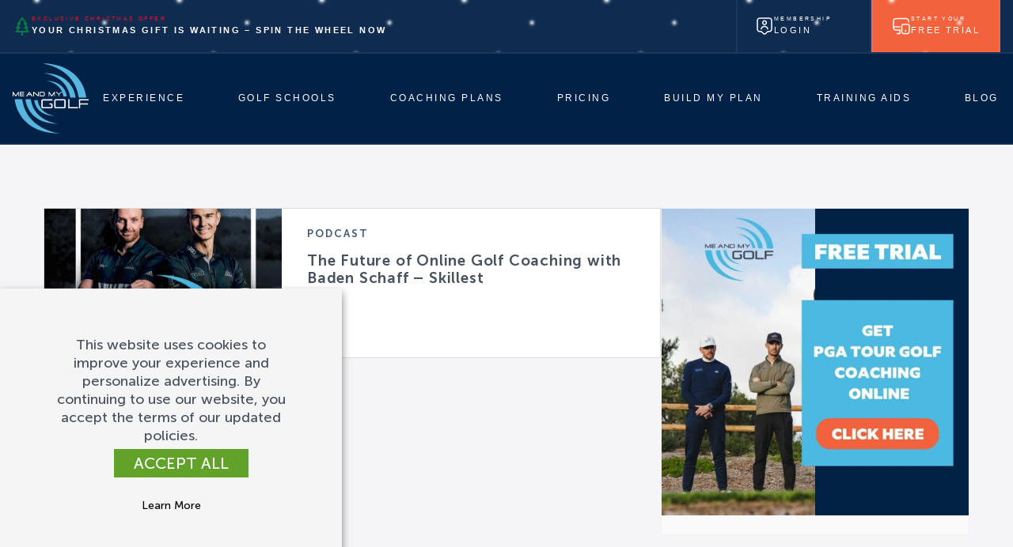

--- FILE ---
content_type: text/html; charset=UTF-8
request_url: https://meandmygolf.com/golf-tips/tag/skillest/
body_size: 38238
content:

<!DOCTYPE html>
<html lang="en-US">
<head lang="en">
	<meta charset="UTF-8">
	<meta http-equiv="X-UA-Compatible" content="IE=edge">
	<meta name="viewport" content="width=device-width, initial-scale=1">

	<script src="https://challenges.cloudflare.com/turnstile/v0/api.js" defer></script><meta name='robots' content='noindex, follow' />
	<style>img:is([sizes="auto" i], [sizes^="auto," i]) { contain-intrinsic-size: 3000px 1500px }</style>
	
	<!-- This site is optimized with the Yoast SEO Premium plugin v25.4 (Yoast SEO v25.4) - https://yoast.com/wordpress/plugins/seo/ -->
	<title>Skillest Archives - Me And My Golf</title>
	<meta property="og:locale" content="en_US" />
	<meta property="og:type" content="article" />
	<meta property="og:title" content="Skillest Archives" />
	<meta property="og:url" content="https://meandmygolf.com/golf-tips/tag/skillest/" />
	<meta property="og:site_name" content="Me And My Golf" />
	<script type="application/ld+json" class="yoast-schema-graph">{"@context":"https://schema.org","@graph":[{"@type":"CollectionPage","@id":"https://meandmygolf.com/golf-tips/tag/skillest/","url":"https://meandmygolf.com/golf-tips/tag/skillest/","name":"Skillest Archives - Me And My Golf","isPartOf":{"@id":"https://meandmygolf.com/#website"},"primaryImageOfPage":{"@id":"https://meandmygolf.com/golf-tips/tag/skillest/#primaryimage"},"image":{"@id":"https://meandmygolf.com/golf-tips/tag/skillest/#primaryimage"},"thumbnailUrl":"https://ez9vjodka66.exactdn.com/wp-content/uploads/2020/07/19165531/NEW-PODCAST-GRAPHIC.jpg?strip=all&lossy=1&ssl=1","breadcrumb":{"@id":"https://meandmygolf.com/golf-tips/tag/skillest/#breadcrumb"},"inLanguage":"en-US"},{"@type":"ImageObject","inLanguage":"en-US","@id":"https://meandmygolf.com/golf-tips/tag/skillest/#primaryimage","url":"https://ez9vjodka66.exactdn.com/wp-content/uploads/2020/07/19165531/NEW-PODCAST-GRAPHIC.jpg?strip=all&lossy=1&ssl=1","contentUrl":"https://ez9vjodka66.exactdn.com/wp-content/uploads/2020/07/19165531/NEW-PODCAST-GRAPHIC.jpg?strip=all&lossy=1&ssl=1","width":1400,"height":1400},{"@type":"BreadcrumbList","@id":"https://meandmygolf.com/golf-tips/tag/skillest/#breadcrumb","itemListElement":[{"@type":"ListItem","position":1,"name":"Home","item":"https://meandmygolf.com/"},{"@type":"ListItem","position":2,"name":"Skillest"}]},{"@type":"WebSite","@id":"https://meandmygolf.com/#website","url":"https://meandmygolf.com/","name":"Me And My Golf","description":"","publisher":{"@id":"https://meandmygolf.com/#organization"},"potentialAction":[{"@type":"SearchAction","target":{"@type":"EntryPoint","urlTemplate":"https://meandmygolf.com/?s={search_term_string}"},"query-input":{"@type":"PropertyValueSpecification","valueRequired":true,"valueName":"search_term_string"}}],"inLanguage":"en-US"},{"@type":"Organization","@id":"https://meandmygolf.com/#organization","name":"Me And My Golf","url":"https://meandmygolf.com/","logo":{"@type":"ImageObject","inLanguage":"en-US","@id":"https://meandmygolf.com/#/schema/logo/image/","url":"https://ez9vjodka66.exactdn.com/wp-content/uploads/2021/01/19164343/cropped-LOGO-ON-D-BLUE-1024-copy.jpg?strip=all&lossy=1&ssl=1","contentUrl":"https://ez9vjodka66.exactdn.com/wp-content/uploads/2021/01/19164343/cropped-LOGO-ON-D-BLUE-1024-copy.jpg?strip=all&lossy=1&ssl=1","width":512,"height":512,"caption":"Me And My Golf"},"image":{"@id":"https://meandmygolf.com/#/schema/logo/image/"},"sameAs":["https://www.facebook.com/meandmygolf","https://x.com/meandmygolf","https://www.instagram.com/meandmygolf/","https://www.linkedin.com/company/meandmygolf/","https://www.youtube.com/channel/UCTwywdg9Sw5xs4wdN-qz7yw"]}]}</script>
	<!-- / Yoast SEO Premium plugin. -->


<link rel='dns-prefetch' href='//meandmygolf.api.useinsider.com' />
<link rel='dns-prefetch' href='//ez9vjodka66.exactdn.com' />
<link rel='preconnect' href='//ez9vjodka66.exactdn.com' />

			<!-- Tiktok Pixel Code -->
			<link rel="preconnect" href="https://analytics.tiktok.com">
			<script id="mmg-tiktok-pixel-script" type="text/plain" data-cli-class="cli-blocker-script" data-cli-label="TikTok Pixel Scripts"  data-cli-script-type="advertisement" data-cli-block="true" data-cli-block-if-ccpa-optout="false" data-cli-element-position="head">
		!function (w, d, t) {
			w.TiktokAnalyticsObject=t;var ttq=w[t]=w[t]||[];ttq.methods=["page","track","identify","instances","debug","on","off","once","ready","alias","group","enableCookie","disableCookie"],ttq.setAndDefer=function(t,e){t[e]=function(){t.push([e].concat(Array.prototype.slice.call(arguments,0)))}};for(var i=0;i<ttq.methods.length;i++)ttq.setAndDefer(ttq,ttq.methods[i]);ttq.instance=function(t){for(var e=ttq._i[t]||[],n=0;n<ttq.methods.length;n++
			)ttq.setAndDefer(e,ttq.methods[n]);return e},ttq.load=function(e,n){var i="https://analytics.tiktok.com/i18n/pixel/events.js";ttq._i=ttq._i||{},ttq._i[e]=[],ttq._i[e]._u=i,ttq._t=ttq._t||{},ttq._t[e]=+new Date,ttq._o=ttq._o||{},ttq._o[e]=n||{};n=document.createElement("script");n.type="text/javascript",n.async=!0,n.src=i+"?sdkid="+e+"&lib="+t;e=document.getElementsByTagName("script")[0];e.parentNode.insertBefore(n,e)};
		}(window, document, "ttq");
		ttq.load("C8OCAA0O6OK0DA72JOQG");
		ttq.page();</script><!-- End Tiktok Pixel Code --><link rel='stylesheet' id='woocommerce-multi-currency-css' href='https://meandmygolf.com/wp-content/plugins/woocommerce-multi-currency/css/woocommerce-multi-currency.min.css?ver=2.3.10' type='text/css' media='all' />
<style id='woocommerce-multi-currency-inline-css' type='text/css'>
.woocommerce-multi-currency .wmc-list-currencies .wmc-currency.wmc-active {background: #f78080 !important;}.woocommerce-multi-currency .wmc-list-currencies .wmc-currency:hover {background: #f78080 !important;}.woocommerce-multi-currency .wmc-list-currencies .wmc-currency,.woocommerce-multi-currency .wmc-title, .woocommerce-multi-currency.wmc-price-switcher a {background: #212121 !important;}.woocommerce-multi-currency .wmc-title, .woocommerce-multi-currency .wmc-list-currencies .wmc-currency span,.woocommerce-multi-currency .wmc-list-currencies .wmc-currency a,.woocommerce-multi-currency.wmc-price-switcher a {color: #ffffff !important;}.woocommerce-multi-currency.wmc-sidebar .wmc-list-currencies .wmc-sidebar-open{background-color:#99999933;color:#cccccc;}.woocommerce-multi-currency.wmc-shortcode .wmc-currency{background-color:transparent;color:#ffffff}.woocommerce-multi-currency.wmc-shortcode .wmc-currency.wmc-active,.woocommerce-multi-currency.wmc-shortcode .wmc-current-currency{background-color:transparent;color:#ffffff}.woocommerce-multi-currency.wmc-shortcode.vertical-currency-symbols-circle:not(.wmc-currency-trigger-click) .wmc-currency-wrapper:hover .wmc-sub-currency,.woocommerce-multi-currency.wmc-shortcode.vertical-currency-symbols-circle.wmc-currency-trigger-click .wmc-sub-currency{animation: height_slide 400ms;}@keyframes height_slide {0% {height: 0;} 100% {height: 400%;} }
</style>
<link rel='stylesheet' id='wp-block-library-css' href='https://meandmygolf.com/wp-includes/css/dist/block-library/style.min.css?ver=6.8.1' type='text/css' media='all' />
<style id='ctb-countdown-time-style-inline-css' type='text/css'>
.wp-block-ctb-countdown-time{display:flex;transition:opacity .3s ease-in-out,transform 8s ease-in-out}.wp-block-ctb-countdown-time *{box-sizing:border-box}.wp-block-ctb-countdown-time .ctbCountdownTime{align-items:center;display:inline-flex;max-width:100%;position:relative}.wp-block-ctb-countdown-time .ctbCountdownTime .prefixText{margin:0!important}.wp-block-ctb-countdown-time .ctbCountdownTime .suffixButton{text-decoration:none}.wp-block-ctb-countdown-time .ctbCountdownTime .countdownClose{fill:#333;cursor:pointer;outline:0;position:absolute;right:4px;top:3px;z-index:10}.wp-block-ctb-countdown-time .countdownItems{align-items:center;display:flex;flex-grow:1;max-width:100%}.wp-block-ctb-countdown-time .countdownItems .countdownItem{align-items:center;display:flex;flex-direction:column;justify-content:center}.wp-block-ctb-countdown-time .countdownItems .countdownItem .digit{display:block;font-weight:400}.wp-block-ctb-countdown-time .countdownItems .countdownItem .label{display:block;font-style:normal;line-height:100%;text-decoration:initial;text-transform:none}.wp-block-ctb-countdown-time .countdownItems .countdownItem.inline{flex-direction:row;justify-content:center}.wp-block-ctb-countdown-time .countdownItems .countdownItem.inline .digit{display:flex;flex:1 1 0%;justify-content:center}.wp-block-ctb-countdown-time .countdownItems .countdownItem.inline .label{display:flex;flex:1 1 0%}.wp-block-ctb-countdown-time .countdownItems .separator{position:relative}.wp-block-ctb-countdown-time .countdownItems .separator:before{line-height:100%;position:absolute;top:50%;transform:translate(-50%,-65%)}.wp-block-ctb-countdown-time .countdownItems .countdownItem.inline~.separator:before{transform:translate(-50%,-60%)}.wp-block-ctb-countdown-time.transformHidden{opacity:0;transform:translateY(-9999px)}@media(max-width:575px){.wp-block-ctb-countdown-time .countdownItems.ctbResponsive{flex-direction:column}.wp-block-ctb-countdown-time .countdownItems.ctbResponsive .separator{transform:rotate(90deg)}}

</style>
<link rel='stylesheet' id='gutena-tabs-style-css' href='https://meandmygolf.com/wp-content/plugins/gutena-tabs/build/style-index.css?ver=6.8.1' type='text/css' media='all' />
<style id='outermost-icon-block-style-inline-css' type='text/css'>
.wp-block-outermost-icon-block{display:flex;line-height:0}.wp-block-outermost-icon-block.has-border-color{border:none}.wp-block-outermost-icon-block .has-icon-color svg,.wp-block-outermost-icon-block.has-icon-color svg{color:currentColor}.wp-block-outermost-icon-block .has-icon-color:not(.has-no-icon-fill-color) svg,.wp-block-outermost-icon-block.has-icon-color:not(.has-no-icon-fill-color) svg{fill:currentColor}.wp-block-outermost-icon-block .icon-container{box-sizing:border-box}.wp-block-outermost-icon-block a,.wp-block-outermost-icon-block svg{height:100%;transition:transform .1s ease-in-out;width:100%}.wp-block-outermost-icon-block a:hover{transform:scale(1.1)}.wp-block-outermost-icon-block svg{transform:rotate(var(--outermost--icon-block--transform-rotate,0deg)) scaleX(var(--outermost--icon-block--transform-scale-x,1)) scaleY(var(--outermost--icon-block--transform-scale-y,1))}.wp-block-outermost-icon-block .rotate-90,.wp-block-outermost-icon-block.rotate-90{--outermost--icon-block--transform-rotate:90deg}.wp-block-outermost-icon-block .rotate-180,.wp-block-outermost-icon-block.rotate-180{--outermost--icon-block--transform-rotate:180deg}.wp-block-outermost-icon-block .rotate-270,.wp-block-outermost-icon-block.rotate-270{--outermost--icon-block--transform-rotate:270deg}.wp-block-outermost-icon-block .flip-horizontal,.wp-block-outermost-icon-block.flip-horizontal{--outermost--icon-block--transform-scale-x:-1}.wp-block-outermost-icon-block .flip-vertical,.wp-block-outermost-icon-block.flip-vertical{--outermost--icon-block--transform-scale-y:-1}.wp-block-outermost-icon-block .flip-vertical.flip-horizontal,.wp-block-outermost-icon-block.flip-vertical.flip-horizontal{--outermost--icon-block--transform-scale-x:-1;--outermost--icon-block--transform-scale-y:-1}

</style>
<style id='mmg-popup-video-style-inline-css' type='text/css'>
.mmg-video__play{z-index:99;height:4.3rem;width:4.3rem;display:block}.mmg-video__play:before{content:"";display:inline-block;width:100%;height:100%;background:url("data:image/svg+xml;charset=utf-8,%3Csvg width='79' height='79' xmlns='http://www.w3.org/2000/svg'%3E%3Cpath d='M39.5 74.5c19.33 0 35-15.67 35-35s-15.67-35-35-35-35 15.67-35 35 15.67 35 35 35z' fill='none' stroke='%23FFF' stroke-width='9'/%3E%3Cpath d='M33.486 28.03c-2.201-1.242-3.986-.225-3.986 2.268V48.7c0 2.496 1.785 3.511 3.986 2.271l16.363-9.224c2.202-1.241 2.202-3.253 0-4.494l-16.363-9.224z' fill='%23FFF' fill-rule='evenodd'/%3E%3C/svg%3E") no-repeat 50%;background-size:cover}.mmg-video__play:hover{width:5rem;height:5rem}.modal-container.modal-container--video{background:0 0;border:0;max-height:100%;max-width:1018px;padding:0;width:auto}.modal-container.modal-container--video.is-portrait{max-width:50vh}.modal-container.modal-container--video.is-portrait .mmg-video__iframe,.modal-container.modal-container--video.is-portrait .mmg-video__placeholder{padding-top:177.77%}.modal-container.modal-container--video .mfp-close{color:#fff;text-shadow:2px 4px 3px rgba(0,0,0,.3)}.mmg-video__container{height:100%;width:100%;position:relative}.mmg-video__placeholder{height:0;padding-top:56.25%;position:absolute;left:0;top:0;width:100%;z-index:3}.mmg-video__placeholder-img{-o-object-fit:cover;object-fit:cover;width:100%}.mmg-video__iframe{position:relative;padding-top:56.25%}.mmg-video__iframe iframe{border:none;position:absolute;top:0;height:100%;width:100%}.mmg-video__loader{display:none;z-index:99}.mmg-video__placeholder.loading .mmg-video__loader{animation:loader-fade-in 2s ease-in-out infinite;display:inline-block}.mmg-video__wrapper.played .mmg-video__placeholder,.mmg-video__wrapper.preloaded .mmg-video__placeholder{display:none}.mmg-video__wrapper.played .mmg-video__iframe,.mmg-video__wrapper.preloaded .mmg-video__iframe{display:block}@keyframes loader-fade-in{0%{opacity:.6}50%{opacity:1}to{opacity:.6}}
</style>
<link rel='stylesheet' id='mmg-products-listing-style-css' href='https://meandmygolf.com/wp-content/plugins/mmg-custom-blocks/dist/products-listing/front.min.css?ver=1.1.18' type='text/css' media='all' />
<style id='mmg-reviews-carousel-style-inline-css' type='text/css'>
.mmg-reviews-carousel{padding:0 60px}.mmg-reviews-carousel__button-next,.mmg-reviews-carousel__button-prev{z-index:10;background:rgba(0,0,0,.6);color:#fff;height:55px;width:55px;position:absolute;top:50%;transform:translateY(-50%)}.mmg-reviews-carousel__button-next.swiper-button-disabled,.mmg-reviews-carousel__button-prev.swiper-button-disabled{opacity:.35;cursor:auto;pointer-events:none}.mmg-reviews-carousel__button-next:after,.mmg-reviews-carousel__button-prev:after{content:"";display:block;border-color:currentcolor;border-style:solid;border-width:0 1px 1px 0;height:7px;width:7px}.mmg-reviews-carousel__button-next{right:0}.mmg-reviews-carousel__button-next:after{margin-right:1px;transform:rotate(-45deg)}.mmg-reviews-carousel__button-prev{left:0}.mmg-reviews-carousel__button-prev:after{margin-left:4px;transform:rotate(135deg)}.mmg-reviews-carousel .wp-block-quote p{overflow:hidden;text-overflow:ellipsis;display:-webkit-box;-webkit-line-clamp:6;-webkit-box-orient:vertical}@media (min-width:600px){.mmg-reviews-carousel{padding:0 100px}.mmg-reviews-carousel .wp-block-quote p{overflow:visible;text-overflow:unset;display:block}}@media (min-width:1500px){.mmg-reviews-carousel{padding:0}.mmg-reviews-carousel__button-next{right:-100px}.mmg-reviews-carousel__button-prev{left:-100px}}
</style>
<style id='mmg-campaign-button-style-inline-css' type='text/css'>
.mmg-pending-container+.wp-block-button .wp-block-button__link,.mmg-success-container+.wp-block-button .wp-block-button__link{opacity:1}.mmg-success-container+.wp-block-button:not(.is-style-outline) .wp-block-button__link{background-color:#05a940!important;color:#fff!important}.mmg-success-container+.wp-block-button.is-style-outline .wp-block-button__link{color:#05a940!important}.mmg-success-container+.wp-block-button .mmg-campaign-btn__check{border-bottom:3px solid;border-right:3px solid;display:inline-block;height:18px;margin-right:8px;width:9px;transform:rotate(45deg)}.mmg-pending-container+.wp-block-button:not(.is-style-outline) .wp-block-button__link{background-color:#fab656!important;color:#fff!important}.mmg-pending-container+.wp-block-button.is-style-outline .wp-block-button__link{color:#fab656!important}
</style>
<link rel='stylesheet' id='mmg-onboarding-style-css' href='https://meandmygolf.com/wp-content/plugins/mmg-custom-blocks/dist/onboarding/front.min.css?ver=1.1.5' type='text/css' media='all' />
<style id='mmg-golf-schools-pricing-style-inline-css' type='text/css'>
@media (max-width:781px) and (min-width:600px){.mmg-block-g-schools{max-width:500px!important;margin-left:auto;margin-right:auto}}.mmg-block-g-schools-card{color:#022147;padding:22px 30px 35px;max-width:390px;margin:0 auto;outline:4px solid rgba(2,33,71,.8);border-radius:8px}.mmg-block-g-schools-card__title{font-size:28px;line-height:1.5;text-align:center}.mmg-block-g-schools-card__descr,.mmg-block-g-schools-card__price-txt{color:#494949}.mmg-block-g-schools-card__descr{font-size:14px;max-width:230px;line-height:1.5}.mmg-block-g-schools-card__separator:after{border-top:1px solid;content:"";display:block;margin:20px auto;width:50px}.mmg-block-g-schools-card__price{display:flex;justify-content:center;grid-gap:3px;gap:3px;font-size:30px;line-height:.85}.mmg-block-g-schools-card__price .currency-format{align-self:flex-end;text-transform:uppercase}.mmg-block-g-schools-card__price-txt{font-size:13px;line-height:1.5}.mmg-block-g-schools-card__offer{color:var(--wp--preset--color--mmg-primary);font-size:14px;line-height:1.2;font-family:Specter,sans-serif!important;font-weight:700!important}.mmg-block-g-schools-card__select-holder.mmg-cstm-select-holder{width:-moz-fit-content!important;width:fit-content!important;min-width:180px}.mmg-block-g-schools-card__select-holder.mmg-cstm-select-holder,.mmg-block-g-schools-card__select-holder.mmg-cstm-select-holder:after{color:inherit}.mmg-block-g-schools-card__select-holder.mmg-cstm-select-holder:after{border-color:currentColor!important}.mmg-block-g-schools-card__select-holder.mmg-cstm-select-holder select{color:inherit;border:1px solid;padding:6px 30px 6px 15px!important;border-radius:6px;font-size:13px;width:100%}.mmg-block-g-schools-card__list-title{font-size:14px;margin-bottom:24px}.mmg-block-g-schools-card__list-points{font-size:15px}.mmg-block-g-schools-card__list-points li{align-items:flex-start;display:flex;margin-bottom:3px;position:relative}.mmg-block-g-schools-card__list-points li:before{background-color:#d9d9d9;content:"";display:inline-block;border-radius:50%;flex-shrink:0;height:8px;margin-right:10px;margin-top:10px;width:8px}.mmg-block-g-schools-card__btn .wp-block-button__link{padding:19px 35px;font-size:14px}.mmg-block-g-schools--style-2 .mmg-block-g-schools-card{padding-top:22px;padding-bottom:30px}.mmg-block-g-schools-dropdown{position:relative;font-size:14px;line-height:1.3;z-index:10;background:#fff;outline:1px solid #022147;border-radius:8px}.mmg-block-g-schools-dropdown:after{content:"";display:inline-block;position:absolute;top:23px;right:10px;border-left:1px solid #1c1b1f;border-bottom:1px solid #1c1b1f;width:5px;height:5px;transform:rotate(-45deg);transform-origin:left top}.mmg-block-g-schools-dropdown__btn{padding:8px 25px 8px 10px;cursor:pointer;width:100%;letter-spacing:normal}.mmg-block-g-schools-dropdown__list{display:none;position:absolute;left:0;top:calc(100% - 4px);width:100%;background:inherit;outline:1px solid #022147;border-top:1px solid #ddd;border-radius:0 0 8px 8px;z-index:20}.mmg-block-g-schools-dropdown li{padding:10px;cursor:pointer}.mmg-block-g-schools-dropdown li:hover{background:#fafafa}.mmg-block-g-schools-dropdown li.selected{background:#f1f1f1}
</style>
<style id='mmg-golf-day-pricing-style-inline-css' type='text/css'>
@media (max-width:781px) and (min-width:600px){.mmg-block-g-day{max-width:500px!important;margin-left:auto;margin-right:auto}}.mmg-block-g-day-card{color:#022147;padding:22px 30px 35px;max-width:390px;margin:0 auto;outline:4px solid rgba(2,33,71,.8);border-radius:8px}.mmg-block-g-day-card__title{font-size:28px;line-height:1.5;text-align:center}.mmg-block-g-day-card__descr,.mmg-block-g-day-card__price-txt{color:#494949}.mmg-block-g-day-card__descr{font-size:14px;max-width:230px;line-height:1.5}.mmg-block-g-day-card__separator:after{border-top:1px solid;content:"";display:block;margin:20px auto;width:50px}.mmg-block-g-day-card__price{display:flex;justify-content:center;grid-gap:3px;gap:3px;font-size:30px;line-height:.85}.mmg-block-g-day-card__price .currency-format{align-self:flex-end;text-transform:uppercase}.mmg-block-g-day-card__price-txt{font-size:13px;line-height:1.5}.mmg-block-g-day-card__info,.mmg-block-g-day-card__offer{color:var(--wp--preset--color--mmg-primary);font-size:14px;line-height:1.2;font-family:Specter,sans-serif!important;font-weight:700!important}.mmg-block-g-day-card__select-holder.mmg-cstm-select-holder{width:-moz-fit-content!important;width:fit-content!important;min-width:180px}.mmg-block-g-day-card__select-holder.mmg-cstm-select-holder,.mmg-block-g-day-card__select-holder.mmg-cstm-select-holder:after{color:inherit}.mmg-block-g-day-card__select-holder.mmg-cstm-select-holder:after{border-color:currentColor!important}.mmg-block-g-day-card__select-holder.mmg-cstm-select-holder select{color:inherit;border:1px solid;padding:6px 30px 6px 15px!important;border-radius:6px;font-size:13px;width:100%}.mmg-block-g-day-card__list-title{font-size:14px;margin-bottom:10px}.mmg-block-g-day-card__list-points{font-size:15px}.mmg-block-g-day-card__list-points li{align-items:flex-start;display:flex;margin-bottom:3px;position:relative}.mmg-block-g-day-card__list-points li:before{background-color:#d9d9d9;content:"";display:inline-block;border-radius:50%;flex-shrink:0;height:8px;margin-right:10px;margin-top:10px;width:8px}.mmg-block-g-day-card__btn .wp-block-button__link{padding:19px 35px;font-size:14px}.mmg-block-g-day--style-2 .mmg-block-g-schools-card{padding-top:22px;padding-bottom:30px}.mmg-block-g-day-dropdown{position:relative;font-size:14px;line-height:1.3;z-index:10;background:#fff;outline:1px solid #022147;border-radius:8px}.mmg-block-g-day-dropdown:after{content:"";display:inline-block;position:absolute;top:23px;right:10px;border-left:1px solid #1c1b1f;border-bottom:1px solid #1c1b1f;width:5px;height:5px;transform:rotate(-45deg);transform-origin:left top}.mmg-block-g-day-dropdown__btn{padding:8px 25px 8px 10px;cursor:pointer;width:100%;letter-spacing:normal}.mmg-block-g-day-dropdown__list{display:none;position:absolute;left:0;top:calc(100% - 4px);width:100%;background:inherit;outline:1px solid #022147;border-top:1px solid #ddd;border-radius:0 0 8px 8px;z-index:20}.mmg-block-g-day-dropdown li{padding:10px;cursor:pointer}.mmg-block-g-day-dropdown li:hover{background:#fafafa}.mmg-block-g-day-dropdown li.selected{background:#f1f1f1}
</style>
<style id='mmg-request-a-call-style-inline-css' type='text/css'>
.mmg-rc-form__row{grid-gap:20px;gap:20px}@media (min-width:500px){.mmg-rc-form__row{display:flex;align-items:center}}.mmg-rc-form__col{flex:0 0 calc(50% - 10px)}.mmg-rc-form .form-group{margin-bottom:30px}.mmg-rc-form select option{font-size:15px}.mmg-rc-form__w-app{display:flex;align-items:center;grid-gap:10px;gap:10px;margin-top:-10px}.mmg-rc-form__w-app-svg-holder{background:#25d366;width:20px;height:20px;border-radius:2px;flex-shrink:0;display:inline-flex;align-items:center;justify-content:center}.mmg-rc-form__w-app svg{width:16px;height:16px}.mmg-rc-form__w-app svg,.mmg-rc-form__w-app svg path{fill:#fff!important}.mmg-rc-form__w-app label{font-size:13px!important;flex-shrink:0;align-items:center}.mmg-rc-form__w-app label:before{width:16px!important;height:16px!important}.mmg-rc-form__w-app label:after{width:3px!important;top:2px!important}
</style>
<style id='mmg-popup-style-inline-css' type='text/css'>
.mmg-block-popup__container{top:0;left:0;width:100%;height:100%;padding:0 8px;position:absolute;text-align:center}.mmg-block-popup__content{width:100%;min-height:100%;position:relative;display:flex;align-items:center;text-align:left;z-index:1044}.mmg-block-popup__box{background:#fff;text-align:left;max-width:750px;margin:40px auto;position:relative;max-height:calc(100vh - 80px);overflow:auto}.mmg-block-popup__box>div:last-child{margin-bottom:0!important}.mmg-block-popup .mmg-block-popup__close{margin:0;border:0;padding:0;display:flex;align-items:center;justify-content:center;-webkit-appearance:none;z-index:1045;width:44px;height:44px;line-height:1;top:0;right:0;position:absolute}.mmg-block-popup .mmg-block-popup__close,.mmg-block-popup .mmg-block-popup__close:hover{box-shadow:none!important;background:transparent!important;text-decoration:none}.mmg-block-popup .mmg-block-popup__close:hover{opacity:.65}.mmg-block-popup .mmg-block-popup__close svg{width:35px;height:35px;display:block;fill:#000}.mmg-block-popup--standard{top:0;left:0;margin:0;padding:0;width:100%;height:100%;position:fixed;overflow-x:hidden;overflow-y:auto;overflow:hidden auto;background:rgba(0,0,0,.8);z-index:1043;-webkit-backface-visibility:hidden}.mmg-block-popup--topBar{position:relative}.mmg-block-popup--topBar .mmg-block-popup__close{top:50%;transform:translateY(-50%)}.mmg-block-popup--bottomBar{bottom:0;left:0;margin:0;padding:0;position:fixed;width:100%;z-index:1043;-webkit-backface-visibility:hidden}.mmg-block-popup--bottomBar .mmg-block-popup__close{top:50%;transform:translateY(-50%)}.mmg-block-popup-is-opened{overflow:hidden!important}
</style>
<link rel='stylesheet' id='mmg-membership-style-css' href='https://meandmygolf.com/wp-content/plugins/mmg-subscriptions/includes/custom-blocks/dist/membership/front.min.css?ver=1.0.54' type='text/css' media='all' />
<link rel='stylesheet' id='mmg-offer-style-css' href='https://meandmygolf.com/wp-content/plugins/mmg-subscriptions/includes/custom-blocks/dist/offer/front.min.css?ver=1.0.12' type='text/css' media='all' />
<style id='mmg-upgrade-request-style-inline-css' type='text/css'>
.upgrade-request__container{max-width:690px;margin-left:auto;margin-right:auto}.upgrade-request__discount-txt{max-width:480px}.upgrade-request__payment-edit svg{width:18px;height:18px}.upgrade-request__payment-edit svg,.upgrade-request__payment-edit svg path{fill:#fff}.upgrade-request__total{border-top:2px dashed;padding-top:.5rem}
</style>
<link rel='stylesheet' id='mmg-upgrade-request-offer-style-css' href='https://meandmygolf.com/wp-content/plugins/mmg-subscriptions/includes/custom-blocks/dist/upgrade-request-offer/front.min.css?ver=1.0.0' type='text/css' media='all' />
<style id='mmg-early-renewal-offer-style-inline-css' type='text/css'>
.early-renewal__container{max-width:690px;margin-left:auto;margin-right:auto}.early-renewal__discount-txt{max-width:480px}.early-renewal__payment-edit svg{width:18px;height:18px}.early-renewal__payment-edit svg,.early-renewal__payment-edit svg path{fill:#fff}.early-renewal__total{border-top:2px dashed;padding-top:.5rem}
</style>
<style id='mmg-review-subscription-style-inline-css' type='text/css'>
.review-subscr-table{border-collapse:collapse;width:100%}.review-subscr-table-holder{max-width:418px;margin:0 auto}.review-subscr-table td{border:1px solid #bfbfbf;padding:5px 8px}.review-subscr-table__row-total{color:#00873e}.review-subscr-santa-hat{top:0;right:0;-moz-transform:rotate(30deg) translate(27%,-76%);transform:rotate(30deg) translate(27%,-76%)}@media (max-width:530px){.review-subscr-santa-hat{width:40px}}
</style>
<link rel='stylesheet' id='xp-accordion-style-css' href='https://meandmygolf.com/wp-content/plugins/xpac-accordion/dist/packages/accordion/accordion/view.css?ver=6.8.1' type='text/css' media='all' />
<link rel='stylesheet' id='xp-swiper-css' href='https://meandmygolf.com/wp-content/plugins/xpac-slider/dist/plugins/swiper/swiper.css?ver=f27609a1b01d2ea88db7' type='text/css' media='all' />
<link rel='stylesheet' id='xp-blocks-slider-style-css' href='https://meandmygolf.com/wp-content/plugins/xpac-slider/dist/packages/slider/slider/view.css?ver=6.8.1' type='text/css' media='all' />
<style id='powerpress-player-block-style-inline-css' type='text/css'>


</style>
<style id='global-styles-inline-css' type='text/css'>
:root{--wp--preset--aspect-ratio--square: 1;--wp--preset--aspect-ratio--4-3: 4/3;--wp--preset--aspect-ratio--3-4: 3/4;--wp--preset--aspect-ratio--3-2: 3/2;--wp--preset--aspect-ratio--2-3: 2/3;--wp--preset--aspect-ratio--16-9: 16/9;--wp--preset--aspect-ratio--9-16: 9/16;--wp--preset--color--black: #000000;--wp--preset--color--cyan-bluish-gray: #abb8c3;--wp--preset--color--white: #ffffff;--wp--preset--color--pale-pink: #f78da7;--wp--preset--color--vivid-red: #cf2e2e;--wp--preset--color--luminous-vivid-orange: #ff6900;--wp--preset--color--luminous-vivid-amber: #fcb900;--wp--preset--color--light-green-cyan: #7bdcb5;--wp--preset--color--vivid-green-cyan: #00d084;--wp--preset--color--pale-cyan-blue: #8ed1fc;--wp--preset--color--vivid-cyan-blue: #0693e3;--wp--preset--color--vivid-purple: #9b51e0;--wp--preset--color--mmg-primary: #00bae6;--wp--preset--color--mmg-secondary: #f2633d;--wp--preset--color--mmg-secondary-dark: #e16c49;--wp--preset--color--mmg-alternate: #031021;--wp--preset--color--mmg-text-dark: #000f1e;--wp--preset--color--mmg-text-dark-blue: #022147;--wp--preset--color--mmg-text-light: #a5bcc6;--wp--preset--color--mmg-text: #0a2145;--wp--preset--color--mmg-extra-light-gray: #fafafa;--wp--preset--color--mmg-light-gray: #eeeeee;--wp--preset--color--mmg-dark-gray: #dbdbdb;--wp--preset--gradient--vivid-cyan-blue-to-vivid-purple: linear-gradient(135deg,rgba(6,147,227,1) 0%,rgb(155,81,224) 100%);--wp--preset--gradient--light-green-cyan-to-vivid-green-cyan: linear-gradient(135deg,rgb(122,220,180) 0%,rgb(0,208,130) 100%);--wp--preset--gradient--luminous-vivid-amber-to-luminous-vivid-orange: linear-gradient(135deg,rgba(252,185,0,1) 0%,rgba(255,105,0,1) 100%);--wp--preset--gradient--luminous-vivid-orange-to-vivid-red: linear-gradient(135deg,rgba(255,105,0,1) 0%,rgb(207,46,46) 100%);--wp--preset--gradient--very-light-gray-to-cyan-bluish-gray: linear-gradient(135deg,rgb(238,238,238) 0%,rgb(169,184,195) 100%);--wp--preset--gradient--cool-to-warm-spectrum: linear-gradient(135deg,rgb(74,234,220) 0%,rgb(151,120,209) 20%,rgb(207,42,186) 40%,rgb(238,44,130) 60%,rgb(251,105,98) 80%,rgb(254,248,76) 100%);--wp--preset--gradient--blush-light-purple: linear-gradient(135deg,rgb(255,206,236) 0%,rgb(152,150,240) 100%);--wp--preset--gradient--blush-bordeaux: linear-gradient(135deg,rgb(254,205,165) 0%,rgb(254,45,45) 50%,rgb(107,0,62) 100%);--wp--preset--gradient--luminous-dusk: linear-gradient(135deg,rgb(255,203,112) 0%,rgb(199,81,192) 50%,rgb(65,88,208) 100%);--wp--preset--gradient--pale-ocean: linear-gradient(135deg,rgb(255,245,203) 0%,rgb(182,227,212) 50%,rgb(51,167,181) 100%);--wp--preset--gradient--electric-grass: linear-gradient(135deg,rgb(202,248,128) 0%,rgb(113,206,126) 100%);--wp--preset--gradient--midnight: linear-gradient(135deg,rgb(2,3,129) 0%,rgb(40,116,252) 100%);--wp--preset--gradient--mmg-gradient-blue: linear-gradient(180deg, #020E1D, #0A2246);--wp--preset--gradient--mmg-gradient-blue-2: linear-gradient(270deg, #000C2F57, #05152C);--wp--preset--gradient--mmg-gradient-blue-3: linear-gradient(-90deg, #000E2F57, #0A203F, #06152C);--wp--preset--font-size--small: 14px;--wp--preset--font-size--medium: clamp(14px, 0.875rem + ((1vw - 3.2px) * 0.427), 18px);--wp--preset--font-size--large: clamp(15px, 0.938rem + ((1vw - 3.2px) * 0.427), 19px);--wp--preset--font-size--x-large: clamp(18px, 1.125rem + ((1vw - 3.2px) * 0.641), 24px);--wp--preset--font-size--2-x-small: 12px;--wp--preset--font-size--x-small: 13px;--wp--preset--font-size--normal-regular: 16px;--wp--preset--font-size--normal: clamp(14px, 0.875rem + ((1vw - 3.2px) * 0.214), 16px);--wp--preset--font-size--medium-regular: 18px;--wp--preset--font-size--large-regular: 20px;--wp--preset--font-size--x-large-regular: 24px;--wp--preset--font-size--2-x-large: clamp(24px, 1.5rem + ((1vw - 3.2px) * 0.855), 32px);--wp--preset--font-size--huge: clamp(32px, 2rem + ((1vw - 3.2px) * 0.855), 40px);--wp--preset--font-size--gigantic: clamp(30px, 1.875rem + ((1vw - 3.2px) * 2.137), 50px);--wp--preset--spacing--20: 0.44rem;--wp--preset--spacing--30: 0.67rem;--wp--preset--spacing--40: 1rem;--wp--preset--spacing--50: 1.5rem;--wp--preset--spacing--60: 2.25rem;--wp--preset--spacing--70: 3.38rem;--wp--preset--spacing--80: 5.06rem;--wp--preset--spacing--2-x-small: 0.5rem;--wp--preset--spacing--x-small: 0.7rem;--wp--preset--spacing--small: 0.8rem;--wp--preset--spacing--normal: 1rem;--wp--preset--spacing--medium: 1.2rem;--wp--preset--spacing--large: 1.5rem;--wp--preset--spacing--x-large: 1.8rem;--wp--preset--spacing--2-x-large: 2rem;--wp--preset--spacing--3-x-large: 2.5rem;--wp--preset--spacing--4-x-large: 3rem;--wp--preset--spacing--5-x-large: 3.5rem;--wp--preset--spacing--6-x-large: 4rem;--wp--preset--spacing--huge: 4.5rem;--wp--preset--spacing--gigantic: clamp(60px, 10vw, 120px);--wp--preset--shadow--natural: 6px 6px 9px rgba(0, 0, 0, 0.2);--wp--preset--shadow--deep: 12px 12px 50px rgba(0, 0, 0, 0.4);--wp--preset--shadow--sharp: 6px 6px 0px rgba(0, 0, 0, 0.2);--wp--preset--shadow--outlined: 6px 6px 0px -3px rgba(255, 255, 255, 1), 6px 6px rgba(0, 0, 0, 1);--wp--preset--shadow--crisp: 6px 6px 0px rgba(0, 0, 0, 1);}:root { --wp--style--global--content-size: 700px;--wp--style--global--wide-size: 1256px; }:where(body) { margin: 0; }.wp-site-blocks > .alignleft { float: left; margin-right: 2em; }.wp-site-blocks > .alignright { float: right; margin-left: 2em; }.wp-site-blocks > .aligncenter { justify-content: center; margin-left: auto; margin-right: auto; }:where(.is-layout-flex){gap: 0.5em;}:where(.is-layout-grid){gap: 0.5em;}.is-layout-flow > .alignleft{float: left;margin-inline-start: 0;margin-inline-end: 2em;}.is-layout-flow > .alignright{float: right;margin-inline-start: 2em;margin-inline-end: 0;}.is-layout-flow > .aligncenter{margin-left: auto !important;margin-right: auto !important;}.is-layout-constrained > .alignleft{float: left;margin-inline-start: 0;margin-inline-end: 2em;}.is-layout-constrained > .alignright{float: right;margin-inline-start: 2em;margin-inline-end: 0;}.is-layout-constrained > .aligncenter{margin-left: auto !important;margin-right: auto !important;}.is-layout-constrained > :where(:not(.alignleft):not(.alignright):not(.alignfull)){max-width: var(--wp--style--global--content-size);margin-left: auto !important;margin-right: auto !important;}.is-layout-constrained > .alignwide{max-width: var(--wp--style--global--wide-size);}body .is-layout-flex{display: flex;}.is-layout-flex{flex-wrap: wrap;align-items: center;}.is-layout-flex > :is(*, div){margin: 0;}body .is-layout-grid{display: grid;}.is-layout-grid > :is(*, div){margin: 0;}body{background-color: var(--wp--preset--color--mmg-extra-light-gray);padding-top: 0px;padding-right: 0px;padding-bottom: 0px;padding-left: 0px;}a:where(:not(.wp-element-button)){text-decoration: underline;}:root :where(.wp-element-button, .wp-block-button__link){background-color: #32373c;border-width: 0;color: #fff;font-family: inherit;font-size: inherit;line-height: inherit;padding: calc(0.667em + 2px) calc(1.333em + 2px);text-decoration: none;}.has-black-color{color: var(--wp--preset--color--black) !important;}.has-cyan-bluish-gray-color{color: var(--wp--preset--color--cyan-bluish-gray) !important;}.has-white-color{color: var(--wp--preset--color--white) !important;}.has-pale-pink-color{color: var(--wp--preset--color--pale-pink) !important;}.has-vivid-red-color{color: var(--wp--preset--color--vivid-red) !important;}.has-luminous-vivid-orange-color{color: var(--wp--preset--color--luminous-vivid-orange) !important;}.has-luminous-vivid-amber-color{color: var(--wp--preset--color--luminous-vivid-amber) !important;}.has-light-green-cyan-color{color: var(--wp--preset--color--light-green-cyan) !important;}.has-vivid-green-cyan-color{color: var(--wp--preset--color--vivid-green-cyan) !important;}.has-pale-cyan-blue-color{color: var(--wp--preset--color--pale-cyan-blue) !important;}.has-vivid-cyan-blue-color{color: var(--wp--preset--color--vivid-cyan-blue) !important;}.has-vivid-purple-color{color: var(--wp--preset--color--vivid-purple) !important;}.has-mmg-primary-color{color: var(--wp--preset--color--mmg-primary) !important;}.has-mmg-secondary-color{color: var(--wp--preset--color--mmg-secondary) !important;}.has-mmg-secondary-dark-color{color: var(--wp--preset--color--mmg-secondary-dark) !important;}.has-mmg-alternate-color{color: var(--wp--preset--color--mmg-alternate) !important;}.has-mmg-text-dark-color{color: var(--wp--preset--color--mmg-text-dark) !important;}.has-mmg-text-dark-blue-color{color: var(--wp--preset--color--mmg-text-dark-blue) !important;}.has-mmg-text-light-color{color: var(--wp--preset--color--mmg-text-light) !important;}.has-mmg-text-color{color: var(--wp--preset--color--mmg-text) !important;}.has-mmg-extra-light-gray-color{color: var(--wp--preset--color--mmg-extra-light-gray) !important;}.has-mmg-light-gray-color{color: var(--wp--preset--color--mmg-light-gray) !important;}.has-mmg-dark-gray-color{color: var(--wp--preset--color--mmg-dark-gray) !important;}.has-black-background-color{background-color: var(--wp--preset--color--black) !important;}.has-cyan-bluish-gray-background-color{background-color: var(--wp--preset--color--cyan-bluish-gray) !important;}.has-white-background-color{background-color: var(--wp--preset--color--white) !important;}.has-pale-pink-background-color{background-color: var(--wp--preset--color--pale-pink) !important;}.has-vivid-red-background-color{background-color: var(--wp--preset--color--vivid-red) !important;}.has-luminous-vivid-orange-background-color{background-color: var(--wp--preset--color--luminous-vivid-orange) !important;}.has-luminous-vivid-amber-background-color{background-color: var(--wp--preset--color--luminous-vivid-amber) !important;}.has-light-green-cyan-background-color{background-color: var(--wp--preset--color--light-green-cyan) !important;}.has-vivid-green-cyan-background-color{background-color: var(--wp--preset--color--vivid-green-cyan) !important;}.has-pale-cyan-blue-background-color{background-color: var(--wp--preset--color--pale-cyan-blue) !important;}.has-vivid-cyan-blue-background-color{background-color: var(--wp--preset--color--vivid-cyan-blue) !important;}.has-vivid-purple-background-color{background-color: var(--wp--preset--color--vivid-purple) !important;}.has-mmg-primary-background-color{background-color: var(--wp--preset--color--mmg-primary) !important;}.has-mmg-secondary-background-color{background-color: var(--wp--preset--color--mmg-secondary) !important;}.has-mmg-secondary-dark-background-color{background-color: var(--wp--preset--color--mmg-secondary-dark) !important;}.has-mmg-alternate-background-color{background-color: var(--wp--preset--color--mmg-alternate) !important;}.has-mmg-text-dark-background-color{background-color: var(--wp--preset--color--mmg-text-dark) !important;}.has-mmg-text-dark-blue-background-color{background-color: var(--wp--preset--color--mmg-text-dark-blue) !important;}.has-mmg-text-light-background-color{background-color: var(--wp--preset--color--mmg-text-light) !important;}.has-mmg-text-background-color{background-color: var(--wp--preset--color--mmg-text) !important;}.has-mmg-extra-light-gray-background-color{background-color: var(--wp--preset--color--mmg-extra-light-gray) !important;}.has-mmg-light-gray-background-color{background-color: var(--wp--preset--color--mmg-light-gray) !important;}.has-mmg-dark-gray-background-color{background-color: var(--wp--preset--color--mmg-dark-gray) !important;}.has-black-border-color{border-color: var(--wp--preset--color--black) !important;}.has-cyan-bluish-gray-border-color{border-color: var(--wp--preset--color--cyan-bluish-gray) !important;}.has-white-border-color{border-color: var(--wp--preset--color--white) !important;}.has-pale-pink-border-color{border-color: var(--wp--preset--color--pale-pink) !important;}.has-vivid-red-border-color{border-color: var(--wp--preset--color--vivid-red) !important;}.has-luminous-vivid-orange-border-color{border-color: var(--wp--preset--color--luminous-vivid-orange) !important;}.has-luminous-vivid-amber-border-color{border-color: var(--wp--preset--color--luminous-vivid-amber) !important;}.has-light-green-cyan-border-color{border-color: var(--wp--preset--color--light-green-cyan) !important;}.has-vivid-green-cyan-border-color{border-color: var(--wp--preset--color--vivid-green-cyan) !important;}.has-pale-cyan-blue-border-color{border-color: var(--wp--preset--color--pale-cyan-blue) !important;}.has-vivid-cyan-blue-border-color{border-color: var(--wp--preset--color--vivid-cyan-blue) !important;}.has-vivid-purple-border-color{border-color: var(--wp--preset--color--vivid-purple) !important;}.has-mmg-primary-border-color{border-color: var(--wp--preset--color--mmg-primary) !important;}.has-mmg-secondary-border-color{border-color: var(--wp--preset--color--mmg-secondary) !important;}.has-mmg-secondary-dark-border-color{border-color: var(--wp--preset--color--mmg-secondary-dark) !important;}.has-mmg-alternate-border-color{border-color: var(--wp--preset--color--mmg-alternate) !important;}.has-mmg-text-dark-border-color{border-color: var(--wp--preset--color--mmg-text-dark) !important;}.has-mmg-text-dark-blue-border-color{border-color: var(--wp--preset--color--mmg-text-dark-blue) !important;}.has-mmg-text-light-border-color{border-color: var(--wp--preset--color--mmg-text-light) !important;}.has-mmg-text-border-color{border-color: var(--wp--preset--color--mmg-text) !important;}.has-mmg-extra-light-gray-border-color{border-color: var(--wp--preset--color--mmg-extra-light-gray) !important;}.has-mmg-light-gray-border-color{border-color: var(--wp--preset--color--mmg-light-gray) !important;}.has-mmg-dark-gray-border-color{border-color: var(--wp--preset--color--mmg-dark-gray) !important;}.has-vivid-cyan-blue-to-vivid-purple-gradient-background{background: var(--wp--preset--gradient--vivid-cyan-blue-to-vivid-purple) !important;}.has-light-green-cyan-to-vivid-green-cyan-gradient-background{background: var(--wp--preset--gradient--light-green-cyan-to-vivid-green-cyan) !important;}.has-luminous-vivid-amber-to-luminous-vivid-orange-gradient-background{background: var(--wp--preset--gradient--luminous-vivid-amber-to-luminous-vivid-orange) !important;}.has-luminous-vivid-orange-to-vivid-red-gradient-background{background: var(--wp--preset--gradient--luminous-vivid-orange-to-vivid-red) !important;}.has-very-light-gray-to-cyan-bluish-gray-gradient-background{background: var(--wp--preset--gradient--very-light-gray-to-cyan-bluish-gray) !important;}.has-cool-to-warm-spectrum-gradient-background{background: var(--wp--preset--gradient--cool-to-warm-spectrum) !important;}.has-blush-light-purple-gradient-background{background: var(--wp--preset--gradient--blush-light-purple) !important;}.has-blush-bordeaux-gradient-background{background: var(--wp--preset--gradient--blush-bordeaux) !important;}.has-luminous-dusk-gradient-background{background: var(--wp--preset--gradient--luminous-dusk) !important;}.has-pale-ocean-gradient-background{background: var(--wp--preset--gradient--pale-ocean) !important;}.has-electric-grass-gradient-background{background: var(--wp--preset--gradient--electric-grass) !important;}.has-midnight-gradient-background{background: var(--wp--preset--gradient--midnight) !important;}.has-mmg-gradient-blue-gradient-background{background: var(--wp--preset--gradient--mmg-gradient-blue) !important;}.has-mmg-gradient-blue-2-gradient-background{background: var(--wp--preset--gradient--mmg-gradient-blue-2) !important;}.has-mmg-gradient-blue-3-gradient-background{background: var(--wp--preset--gradient--mmg-gradient-blue-3) !important;}.has-small-font-size{font-size: var(--wp--preset--font-size--small) !important;}.has-medium-font-size{font-size: var(--wp--preset--font-size--medium) !important;}.has-large-font-size{font-size: var(--wp--preset--font-size--large) !important;}.has-x-large-font-size{font-size: var(--wp--preset--font-size--x-large) !important;}.has-2-x-small-font-size{font-size: var(--wp--preset--font-size--2-x-small) !important;}.has-x-small-font-size{font-size: var(--wp--preset--font-size--x-small) !important;}.has-normal-regular-font-size{font-size: var(--wp--preset--font-size--normal-regular) !important;}.has-normal-font-size{font-size: var(--wp--preset--font-size--normal) !important;}.has-medium-regular-font-size{font-size: var(--wp--preset--font-size--medium-regular) !important;}.has-large-regular-font-size{font-size: var(--wp--preset--font-size--large-regular) !important;}.has-x-large-regular-font-size{font-size: var(--wp--preset--font-size--x-large-regular) !important;}.has-2-x-large-font-size{font-size: var(--wp--preset--font-size--2-x-large) !important;}.has-huge-font-size{font-size: var(--wp--preset--font-size--huge) !important;}.has-gigantic-font-size{font-size: var(--wp--preset--font-size--gigantic) !important;}
:root :where(.wp-block-button .wp-block-button__link){background-color: var(--wp--preset--color--mmg-secondary);color: var(--wp--preset--color--white);font-size: 14px;text-transform: uppercase;}
:where(.wp-block-post-template.is-layout-flex){gap: 1.25em;}:where(.wp-block-post-template.is-layout-grid){gap: 1.25em;}
:where(.wp-block-columns.is-layout-flex){gap: 2em;}:where(.wp-block-columns.is-layout-grid){gap: 2em;}
:root :where(.wp-block-pullquote){font-size: clamp(0.984em, 0.984rem + ((1vw - 0.2em) * 0.882), 1.5em);line-height: 1.6;}
</style>
<link rel='stylesheet' id='mmgs-styles-css' href='https://meandmygolf.com/wp-content/plugins/mmg-subscriptions/assets/css/style.css?ver=1.13.12.28' type='text/css' media='all' />
<link rel='stylesheet' id='cookie-law-info-css' href='https://meandmygolf.com/wp-content/plugins/webtoffee-gdpr-cookie-consent/public/css/cookie-law-info-public.css?ver=2.6.1' type='text/css' media='all' />
<link rel='stylesheet' id='cookie-law-info-gdpr-css' href='https://meandmygolf.com/wp-content/plugins/webtoffee-gdpr-cookie-consent/public/css/cookie-law-info-gdpr.css?ver=2.6.1' type='text/css' media='all' />
<style id='cookie-law-info-gdpr-inline-css' type='text/css'>
.cli-modal-content, .cli-tab-content { background-color: #ffffff; }.cli-privacy-content-text, .cli-modal .cli-modal-dialog, .cli-tab-container p, a.cli-privacy-readmore { color: #000000; }.cli-tab-header { background-color: #f2f2f2; }.cli-tab-header, .cli-tab-header a.cli-nav-link,span.cli-necessary-caption,.cli-switch .cli-slider:after { color: #000000; }.cli-switch .cli-slider:before { background-color: #ffffff; }.cli-switch input:checked + .cli-slider:before { background-color: #ffffff; }.cli-switch .cli-slider { background-color: #e3e1e8; }.cli-switch input:checked + .cli-slider { background-color: #28a745; }.cli-modal-close svg { fill: #000000; }.cli-tab-footer .wt-cli-privacy-accept-all-btn { background-color: #00acad; color: #ffffff}.cli-tab-footer .wt-cli-privacy-accept-btn { background-color: #00acad; color: #ffffff}.cli-tab-header a:before{ border-right: 1px solid #000000; border-bottom: 1px solid #000000; }
</style>
<link rel='stylesheet' id='0-css' href='https://meandmygolf.com/wp-content/plugins/woocommerce/assets/css/woocommerce.css?ver=9.9.5' type='text/css' media='all' />
<link rel='stylesheet' id='affwp-forms-css' href='https://meandmygolf.com/wp-content/plugins/affiliate-wp/assets/css/forms.min.css?ver=2.27.9' type='text/css' media='all' />
<link rel='stylesheet' id='brands-styles-css' href='https://meandmygolf.com/wp-content/plugins/woocommerce/assets/css/brands.css?ver=9.9.5' type='text/css' media='all' />
<link rel='stylesheet' id='fonts-css' href='https://meandmygolf.com/wp-content/themes/mmg/assets/fonts/fonts.css?v=1.0.1&#038;ver=1.1' type='text/css' media='all' />
<link rel='stylesheet' id='icons-css' href='https://meandmygolf.com/wp-content/themes/mmg/assets/fonts/icon-fonts/style.css?ver=6.6.113' type='text/css' media='all' />
<link rel='stylesheet' id='slick-css' href='https://meandmygolf.com/wp-content/themes/mmg/assets/front-components/slick-slider/slick.css?ver=6.6.113' type='text/css' media='all' />
<link rel='stylesheet' id='bxslider-css' href='https://meandmygolf.com/wp-content/themes/mmg/assets/front-components/bxslider/bxslider.css?ver=4.1.2' type='text/css' media='all' />
<link rel='stylesheet' id='image-slider-css' href='https://meandmygolf.com/wp-content/themes/mmg/assets/front-components/image-slider/js-image-slider.css?ver=1.1.0' type='text/css' media='all' />
<link rel='stylesheet' id='owl-carousel-css' href='https://meandmygolf.com/wp-content/themes/mmg/assets/front-components/owl-carousel/owl.carousel.min.css?ver=1.1.0' type='text/css' media='all' />
<link rel='stylesheet' id='mpopup-css' href='https://meandmygolf.com/wp-content/themes/mmg/assets/front-components/magnific-popup-master/magnific-popup.css?ver=1.1.0' type='text/css' media='all' />
<link rel='stylesheet' id='reset-css' href='https://meandmygolf.com/wp-content/themes/mmg/assets/css/base-parts/reset.css?ver=6.6.113' type='text/css' media='all' />
<link rel='stylesheet' id='elements-css' href='https://meandmygolf.com/wp-content/themes/mmg/assets/css/base-parts/elements.css?ver=6.6.113' type='text/css' media='all' />
<link rel='stylesheet' id='components-css' href='https://meandmygolf.com/wp-content/themes/mmg/assets/css/base-parts/components.css?ver=6.6.113' type='text/css' media='all' />
<link rel='stylesheet' id='header-footer-css' href='https://meandmygolf.com/wp-content/themes/mmg/assets/css/base-parts/header-footer.css?ver=6.6.113' type='text/css' media='all' />
<link rel='stylesheet' id='style-css' href='https://meandmygolf.com/wp-content/themes/mmg/assets/css/style.css?ver=6.6.113' type='text/css' media='all' />
<link rel='stylesheet' id='main-css' href='https://meandmygolf.com/wp-content/themes/mmg/style.css?ver=6.6.113' type='text/css' media='all' />
<link rel='stylesheet' id='gridmaster-frontend-css' href='https://meandmygolf.com/wp-content/plugins/ajax-filter-posts/assets/css/frontend.min.css?ver=3.4.13' type='text/css' media='all' />
	<!-- MMG Event -->
	<script>
		var mmg_event = (function(){
			var event_callbacks = {};

			function do_event( event_name, args ){
				if( event_callbacks[ event_name ] && jQuery.isArray( event_callbacks[ event_name ] ) ){
					for( var i = 0; i < event_callbacks[ event_name ].length; ++ i ){
						event_callbacks[ event_name ][ i ]( args );
					}
				}
			}

			function add_event_callback( event_name, callback ){
				if( ! event_callbacks[ event_name ] || ! jQuery.isArray( event_callbacks[ event_name ] ) ){
					event_callbacks[ event_name ] = [];
				}
				event_callbacks[ event_name ].push( callback );
			}

			return {
				'do_event' : do_event,
				'add_event_callback' : add_event_callback
			};
		})();
	</script>
	<script type="text/javascript">
            window._nslDOMReady = function (callback) {
                if ( document.readyState === "complete" || document.readyState === "interactive" ) {
                    callback();
                } else {
                    document.addEventListener( "DOMContentLoaded", callback );
                }
            };
            </script><script type="text/javascript" src="https://meandmygolf.com/wp-includes/js/jquery/jquery.min.js?ver=3.7.1" id="jquery-core-js"></script>
<script type="text/javascript" src="https://meandmygolf.com/wp-includes/js/jquery/jquery-migrate.min.js?ver=3.4.1" id="jquery-migrate-js"></script>
<script type="text/javascript" id="woocommerce-multi-currency-js-extra">
/* <![CDATA[ */
var wooMultiCurrencyParams = {"enableCacheCompatible":"0","ajaxUrl":"https:\/\/meandmygolf.com\/wp-admin\/admin-ajax.php","switchByJS":"0","woo_subscription":"1","extra_params":[],"current_currency":"USD","currencyByPaymentImmediately":"","click_to_expand_currencies_bar":"","filter_price_meta_query":"","filter_price_tax_query":"","filter_price_search_query":"","filter_price_query_vars":""};
/* ]]> */
</script>
<script type="text/javascript" src="https://meandmygolf.com/wp-content/plugins/woocommerce-multi-currency/js/woocommerce-multi-currency.min.js?ver=2.3.10" id="woocommerce-multi-currency-js"></script>
<script type="text/javascript" id="mmg-mp-scripts-js-extra">
/* <![CDATA[ */
var mp_params = {"token":"dd6749b77e020be3d87914fac2051617","debug":"","cookie_data":[],"user_logged_in":"","current_user_id":"0","user":[],"page_title":"Tag -Skillest","event_name":{"page_view":"Page View","plan_selected":"Subscription Plan Selected","sign_up_failed":"Sign Up Failed","cta_click":"CTA Click","onboarding_step":"Onboarding Step","onboarding_started":"Onboarding Started","abandoned_checkout":"Abandoned Checkout","coupon_applied":"Coupon Applied"},"experiments":[],"session_replay_pages":["\/vip-offer\/","\/vip-experience-swing-analysis\/","\/fix-your-slice\/","\/pure-your-irons-plus-fb\/"]};
/* ]]> */
</script>
<script type="text/javascript" src="https://meandmygolf.com/wp-content/plugins/mmg-mixpanel/mixpanel/assets/js/scripts.js?ver=2.0.42" id="mmg-mp-scripts-js"></script>
<script type="text/javascript" src="https://meandmygolf.com/wp-content/plugins/mmg-custom-blocks/dist/popup-video/front.min.js?ver=3215f46a757a2d2d488363c17ffd34cd" id="mmg-popup-video-script-js"></script>
<script type="text/javascript" defer src="https://meandmygolf.com/wp-content/plugins/mmg-custom-blocks/dist/products-listing/front.min.js?ver=9131b7dabd5a97e94add3100ca459741" id="mmg-products-listing-script-js"></script>
<script type="text/javascript" defer src="https://meandmygolf.com/wp-content/plugins/mmg-custom-blocks/dist/reviews-carousel/front.min.js?ver=dddeb3ca3d2bdaa581fd8618be3bce2e" id="mmg-reviews-carousel-script-js"></script>
<script type="text/javascript" defer src="https://meandmygolf.com/wp-content/plugins/mmg-custom-blocks/dist/campaign-button/front.min.js?ver=a5789fdb157d967474911c68425c7bef" id="mmg-campaign-button-script-js"></script>
<script type="text/javascript" defer src="https://meandmygolf.com/wp-content/plugins/mmg-custom-blocks/dist/lead-generation-form/front.min.js?ver=05401ad2ad290ba84ad5e93b0c015f43" id="mmg-lead-generation-form-script-js"></script>
<script type="text/javascript" defer src="https://meandmygolf.com/wp-content/plugins/mmg-custom-blocks/dist/onboarding/front.min.js?ver=838bea72ee542728936146a76d689e64" id="mmg-onboarding-script-js"></script>
<script type="text/javascript" defer src="https://meandmygolf.com/wp-content/plugins/mmg-custom-blocks/dist/onboarding-result/front.min.js?ver=2ea3e337676463d484b03d75fcc79733" id="mmg-onboarding-result-script-js"></script>
<script type="text/javascript" src="https://meandmygolf.com/wp-content/plugins/mmg-custom-blocks/dist/golf-schools-pricing/front.min.js?ver=5cc194f718b1c3fa34988ca6efbec1a6" id="mmg-golf-schools-pricing-script-js"></script>
<script type="text/javascript" src="https://meandmygolf.com/wp-content/plugins/mmg-custom-blocks/dist/golf-day-pricing/front.min.js?ver=9b08b4a1826285b2c62841b293dac294" id="mmg-golf-day-pricing-script-js"></script>
<script type="text/javascript" src="https://meandmygolf.com/wp-includes/js/dist/hooks.min.js?ver=4d63a3d491d11ffd8ac6" id="wp-hooks-js"></script>
<script type="text/javascript" src="https://meandmygolf.com/wp-includes/js/dist/i18n.min.js?ver=5e580eb46a90c2b997e6" id="wp-i18n-js"></script>
<script type="text/javascript" id="wp-i18n-js-after">
/* <![CDATA[ */
wp.i18n.setLocaleData( { 'text direction\u0004ltr': [ 'ltr' ] } );
/* ]]> */
</script>
<script type="text/javascript" src="https://meandmygolf.com/wp-includes/js/dist/vendor/wp-polyfill.min.js?ver=3.15.0" id="wp-polyfill-js"></script>
<script type="text/javascript" src="https://meandmygolf.com/wp-includes/js/dist/url.min.js?ver=6bf93e90403a1eec6501" id="wp-url-js"></script>
<script type="text/javascript" src="https://meandmygolf.com/wp-includes/js/dist/api-fetch.min.js?ver=3623a576c78df404ff20" id="wp-api-fetch-js"></script>
<script type="text/javascript" id="wp-api-fetch-js-after">
/* <![CDATA[ */
wp.apiFetch.use( wp.apiFetch.createRootURLMiddleware( "https://meandmygolf.com/wp-json/" ) );
wp.apiFetch.nonceMiddleware = wp.apiFetch.createNonceMiddleware( "420db09b69" );
wp.apiFetch.use( wp.apiFetch.nonceMiddleware );
wp.apiFetch.use( wp.apiFetch.mediaUploadMiddleware );
wp.apiFetch.nonceEndpoint = "https://meandmygolf.com/wp-admin/admin-ajax.php?action=rest-nonce";
/* ]]> */
</script>
<script type="text/javascript" src="https://meandmygolf.com/wp-content/plugins/mmg-custom-blocks/dist/request-a-call/front.min.js?ver=8181a54b08c8a9412a9076d3e3215a3e" id="mmg-request-a-call-script-js"></script>
<script type="text/javascript" src="https://meandmygolf.com/wp-content/plugins/mmg-custom-blocks/dist/popup/front.min.js?ver=5651d59f124c841c78238262e39e0561" id="mmg-popup-script-js"></script>
<script type="text/javascript" defer src="https://meandmygolf.com/wp-content/plugins/mmg-mixpanel/mixpanel/custom-blocks/dist/experiments/front.min.js?ver=c833a45351098da0c4aa717431daa22b" id="mmgt-experiments-script-js"></script>
<script type="text/javascript" defer src="https://meandmygolf.com/wp-content/plugins/mmg-subscriptions/includes/custom-blocks/dist/membership/front.min.js?ver=5834c3f5b3ee83b21dbf07cc46126866" id="mmg-membership-script-js"></script>
<script type="text/javascript" defer src="https://meandmygolf.com/wp-content/plugins/mmg-subscriptions/includes/custom-blocks/dist/offer/front.min.js?ver=33c0d5d29f993f3aaf0548f64624e692" id="mmg-offer-script-js"></script>
<script type="text/javascript" defer src="https://meandmygolf.com/wp-content/plugins/mmg-subscriptions/includes/custom-blocks/dist/upgrade-request/front.min.js?ver=52f190b5857ba75e15a956a0ee35bd94" id="mmg-upgrade-request-script-js"></script>
<script type="text/javascript" defer src="https://meandmygolf.com/wp-content/plugins/mmg-subscriptions/includes/custom-blocks/dist/upgrade-request-offer/front.min.js?ver=8db6fe22b2af58426e082f5104151436" id="mmg-upgrade-request-offer-script-js"></script>
<script type="text/javascript" id="mmg-early-renewal-offer-script-js-extra">
/* <![CDATA[ */
var erparams = {"ajaxUrl":"https:\/\/meandmygolf.com\/wp-admin\/admin-ajax.php"};
/* ]]> */
</script>
<script type="text/javascript" src="https://meandmygolf.com/wp-content/plugins/mmg-subscriptions/includes/custom-blocks/dist/early-renewal-offer/front.min.js?ver=1bcfb7bd4f33d43b9f99bc7c34be4f21" id="mmg-early-renewal-offer-script-js"></script>
<script type="text/javascript" src="https://meandmygolf.com/wp-content/plugins/mmg-subscriptions/includes/custom-blocks/dist/review-subscription/front.min.js?ver=c924706c0e25824b4184308ac8a90e9f" id="mmg-review-subscription-script-js"></script>
<script type="text/plain" data-cli-class="cli-blocker-script" data-cli-label="Insider"  data-cli-script-type="advertisement" data-cli-block="true" data-cli-block-if-ccpa-optout="false" data-cli-element-position="head" id="mmg-useinsider-js-before">
/* <![CDATA[ */
			const mmg_insider_object = {"user":[],"track_confirmation":false,"need_to_update_user":false}
			window.insider_object = {};
			if ( mmg_insider_object.track_confirmation ) {
				window.insider_object.page = {
					'type': 'Confirmation'
				};
			}

			if ( mmg_insider_object.need_to_update_user ) {
				window.insider_object.user = {
					'gdpr_optin' : true,
					'email_optin': true,
					'email'      : mmg_insider_object.user.email,
					'name'       : mmg_insider_object.user.name,
					'surname'    : mmg_insider_object.user.surname,
					'list_id'    : []
				};
			}
		
/* ]]> */
</script>
<script type="text/plain" data-cli-class="cli-blocker-script" data-cli-label="Insider"  data-cli-script-type="advertisement" data-cli-block="true" data-cli-block-if-ccpa-optout="false" data-cli-element-position="head" async src="//meandmygolf.api.useinsider.com/ins.js?id=10005604&amp;ver=2.0.42" id="mmg-useinsider-js"></script>
<script type="text/javascript" id="cookie-law-info-js-extra">
/* <![CDATA[ */
var Cli_Data = {"nn_cookie_ids":["_hjSessionUser_*","yt-remote-session-name","_hjSession_*","yt-remote-cast-available","_tt_enable_cookie","_fbp","yt-remote-fast-check-period","MUID","_ga_*","_uetsid","NID","_ga","_uetvid","YSC","MR","VISITOR_INFO1_LIVE","vuid","VISITOR_PRIVACY_METADATA","__lc_cid","test_cookie","__lc_cst","yt.innertube::requests","__oauth_redirect_detector","yt.innertube::nextId","yt-remote-device-id","fr","ytidb::LAST_RESULT_ENTRY_KEY","ttwid","yt-player-headers-readable","IDE","yt-remote-connected-devices","mp_*_mixpanel","yt-remote-session-app","_gcl_au","yt-remote-cast-installed","wp_woocommerce_session_*","_ttp","ins-gaSSId","ins-current-currency","msToken","viewed_cookie_policy","__cf_bm","CookieLawInfoConsent","m","__stripe_mid","__stripe_sid","cli_user_preference","wordpress_test_cookie"],"non_necessary_cookies":{"necessary":["mp_*_mixpanel","viewed_cookie_policy","__cf_bm","CookieLawInfoConsent","cookielawinfo-checkbox-non-necessary","m","__stripe_mid","__stripe_sid","cli_user_preference","wordpress_test_cookie","wp_woocommerce_session_*"],"others":["msToken"],"advertisement":["VISITOR_INFO1_LIVE","VISITOR_PRIVACY_METADATA","test_cookie","yt.innertube::requests","yt.innertube::nextId","fr","ttwid","IDE","_tt_enable_cookie","MUID","NID","YSC","ins-gaSSId","ins-current-currency","_ttp"],"analytics":["vuid","_gcl_au","_hjSessionUser_*","_hjSession_*","_fbp","_ga_*","_ga","MR"],"functional":["yt-remote-session-app","yt-remote-cast-installed","yt-remote-session-name","yt-remote-cast-available","yt-remote-fast-check-period","__lc_cid","__lc_cst","__oauth_redirect_detector","yt-remote-device-id","ytidb::LAST_RESULT_ENTRY_KEY","yt-player-headers-readable","yt-remote-connected-devices"],"performance":["_uetsid","_uetvid"]},"cookielist":{"necessary":{"id":882,"status":true,"priority":0,"title":"Necessary","strict":true,"default_state":false,"ccpa_optout":false,"loadonstart":false},"others":{"id":3018,"status":true,"priority":0,"title":"Others","strict":false,"default_state":false,"ccpa_optout":false,"loadonstart":false},"advertisement":{"id":3019,"status":true,"priority":0,"title":"Advertisement","strict":false,"default_state":false,"ccpa_optout":false,"loadonstart":false},"analytics":{"id":3020,"status":true,"priority":0,"title":"Analytics","strict":false,"default_state":false,"ccpa_optout":false,"loadonstart":false},"functional":{"id":3021,"status":true,"priority":0,"title":"Functional","strict":false,"default_state":false,"ccpa_optout":false,"loadonstart":false},"performance":{"id":3022,"status":true,"priority":0,"title":"Performance","strict":false,"default_state":false,"ccpa_optout":false,"loadonstart":false}},"ajax_url":"https:\/\/meandmygolf.com\/wp-admin\/admin-ajax.php","current_lang":"en","security":"14e698e3c4","eu_countries":["GB","GB"],"geoIP":"disabled","use_custom_geolocation_api":"","custom_geolocation_api":"https:\/\/geoip.cookieyes.com\/geoip\/checker\/result.php","consentVersion":"2","strictlyEnabled":["necessary","obligatoire"],"cookieDomain":"","privacy_length":"250","ccpaEnabled":"","ccpaRegionBased":"","ccpaBarEnabled":"","ccpaType":"gdpr","triggerDomRefresh":"","secure_cookies":""};
var log_object = {"ajax_url":"https:\/\/meandmygolf.com\/wp-admin\/admin-ajax.php"};
/* ]]> */
</script>
<script type="text/javascript" src="https://meandmygolf.com/wp-content/plugins/webtoffee-gdpr-cookie-consent/public/js/cookie-law-info-public.js?ver=2.6.1" id="cookie-law-info-js"></script>
<script type="text/javascript" id="jquery-cookie-js-extra">
/* <![CDATA[ */
var affwp_scripts = {"ajaxurl":"https:\/\/meandmygolf.com\/wp-admin\/admin-ajax.php"};
/* ]]> */
</script>
<script type="text/javascript" src="https://meandmygolf.com/wp-content/plugins/woocommerce/assets/js/jquery-cookie/jquery.cookie.min.js?ver=1.4.1-wc.9.9.5" id="jquery-cookie-js" data-wp-strategy="defer"></script>
<script type="text/javascript" id="affwp-tracking-js-extra">
/* <![CDATA[ */
var affwp_debug_vars = {"integrations":{"woocommerce":"WooCommerce"},"version":"2.27.9","currency":"USD","ref_cookie":"affwp_ref","visit_cookie":"affwp_ref_visit_id","campaign_cookie":"affwp_campaign"};
/* ]]> */
</script>
<script type="text/javascript" src="https://meandmygolf.com/wp-content/plugins/affiliate-wp/assets/js/tracking.min.js?ver=2.27.9" id="affwp-tracking-js"></script>
<script type="text/javascript" id="woocommerce-multi-currency-switcher-js-extra">
/* <![CDATA[ */
var _woocommerce_multi_currency_params = {"use_session":"cookie","do_not_reload_page":"","ajax_url":"https:\/\/meandmygolf.com\/wp-admin\/admin-ajax.php","posts_submit":"0","switch_by_js":"","switch_container":"0"};
/* ]]> */
</script>
<script type="text/javascript" src="https://meandmygolf.com/wp-content/plugins/woocommerce-multi-currency/js/woocommerce-multi-currency-switcher.min.js?ver=2.3.10" id="woocommerce-multi-currency-switcher-js"></script>
		<script>
			const redact_ad_data = false;
			let wt_cli_ad_storage, wt_cli_analytics_storage, wt_cli_functionality_storage, wt_cli_waiting_period;
			let wt_url_passthrough = true;
			let wt_cli_bypass = 0;
			// Set values for wt_cli_advertisement_category, wt_cli_analytics_category, wt_cli_functional_category
			let wt_cli_advertisement_category = 'advertisement';
			let wt_cli_analytics_category = 'analytics';
			let wt_cli_functional_category = 'functional';

			window.dataLayer = window.dataLayer || [];
			//Set default state 
			update_default_state(wt_cli_advertisement_category, wt_cli_analytics_category, wt_cli_functional_category);

			function update_default_state(wt_cli_advertisement_category, wt_cli_analytics_category, wt_cli_functional_category) {
				let wt_cookie_policy_val = getCookie(`viewed_cookie_policy`, true);
				let wt_analytics_cookie_val = getCookie(`cookielawinfo-checkbox-${wt_cli_analytics_category}`);
				let wt_advertisement_cookie_val = getCookie(`cookielawinfo-checkbox-${wt_cli_advertisement_category}`);
				let wt_functional_cookie_val = getCookie(`cookielawinfo-checkbox-${wt_cli_functional_category}`);
				wt_cli_ad_storage = (wt_advertisement_cookie_val === 'yes' && wt_cookie_policy_val) ? 'granted' : 'denied';
				wt_cli_analytics_storage = (wt_analytics_cookie_val === 'yes' && wt_cookie_policy_val) ? 'granted' : 'denied';
				wt_cli_functionality_storage = (wt_functional_cookie_val === 'yes' && wt_cookie_policy_val) ? 'granted' : 'denied';
				wt_cli_waiting_period = 500;
				//Support for cookie scanner
				if (wt_cli_bypass) {
					wt_cli_ad_storage = wt_cli_analytics_storage = wt_cli_functionality_storage = 'granted';
					wt_cli_waiting_period = 100;
				}
				gtag("consent", "default", {
					ad_storage: wt_cli_ad_storage,
					ad_user_data: wt_cli_ad_storage,
					ad_personalization: wt_cli_ad_storage,
					analytics_storage: wt_cli_analytics_storage,
					functionality_storage: wt_cli_functionality_storage,
					personalization_storage: wt_cli_functionality_storage,
					security_storage: "granted",
					wait_for_update: wt_cli_waiting_period,
				});
			}

			function gtag() {
				dataLayer.push(arguments);
			}

			gtag("set", "ads_data_redaction", true);
			gtag("set", "url_passthrough", wt_url_passthrough);

			// Function to update consent based on user acceptance
			function CookieLawInfo_Accept_Callback() {
				checkConsentInitialized();
			}

			// Function to update consent on reject all
			function CookieLawInfo_Reject_Callback() {
				checkConsentInitialized();
			}

			function checkConsentInitialized() {
				// Define a variable to store the retry interval
				const retryInterval = 100; // milliseconds

				function tryToUpdateConsent() {
					// Check if CLI.consent is not loaded yet
					if (typeof CLI === 'undefined' || Object.keys(CLI.consent).length === 0) {
						// If not loaded, wait for the retry interval and retry
						setTimeout(tryToUpdateConsent, retryInterval);
						return;
					}
					// If CLI.consent is loaded, proceed with updating consent status
					setTimeout(update_consent_status, 500); // Delaying the function call for 0.5 seconds
				}

				// Start the initial attempt to update consent
				tryToUpdateConsent();
			}

			function update_consent_status() {
				// Your logic for accepting cookie consent
				wt_cli_ad_storage = 'denied';
				wt_cli_analytics_storage = 'denied';
				wt_cli_functionality_storage = 'denied';
				if (CLI.consent[wt_cli_advertisement_category] == true) {
					wt_cli_ad_storage = 'granted';
				}
				if (CLI.consent[wt_cli_analytics_category] == true) {
					wt_cli_analytics_storage = 'granted';
				}
				if (CLI.consent[wt_cli_functional_category] == true) {
					wt_cli_functionality_storage = 'granted';
				}
				// Access cliBlocker.cliShowBar value
				let isBannerDisabled = cliBlocker.cliShowBar;
				//Support for cookie scanner
				if (wt_cli_bypass || !isBannerDisabled) {
					wt_cli_ad_storage = wt_cli_analytics_storage = wt_cli_functionality_storage = 'granted';
					wt_cli_waiting_period = 100;
				}
				gtag('consent', 'update', {
					'ad_storage': wt_cli_ad_storage,
					'ad_user_data': wt_cli_ad_storage,
					'ad_personalization': wt_cli_ad_storage,
					'analytics_storage': wt_cli_analytics_storage,
					'functionality_storage': wt_cli_functionality_storage,
					'personalization_storage': wt_cli_functionality_storage,
					'security_storage': "granted",
				});
				set_ads_data_redaction();
			}

			function set_ads_data_redaction() {
				if (redact_ad_data && wt_cli_ad_storage == 'denied') {
					gtag('set', 'ads_data_redaction', true);
				}
			}

			function getCookie(name, force = false) {
				const value = "; " + document.cookie;
				const parts = value.split("; " + name + "=");
				if (parts.length === 2) {
					return parts.pop().split(";").shift();
				}
				return force ? false : 'no'; // Return 'false' if cookie doesn't exist and force is true
			}
		</script>
	<link rel="https://api.w.org/" href="https://meandmygolf.com/wp-json/" /><link rel="alternate" title="JSON" type="application/json" href="https://meandmygolf.com/wp-json/wp/v2/tags/2401" /><link rel="EditURI" type="application/rsd+xml" title="RSD" href="https://meandmygolf.com/xmlrpc.php?rsd" />


			<!-- Facebook Pixel Code -->
			<script type="text/plain" data-cli-class="cli-blocker-script" data-cli-label="Facebook Pixel Code"  data-cli-script-type="analytics" data-cli-block="true" data-cli-block-if-ccpa-optout="false" data-cli-element-position="head" class="mmg-fb-pixel-script">
		!function(f,b,e,v,n,t,s)
			{if(f.fbq)return;n=f.fbq=function(){n.callMethod?
				n.callMethod.apply(n,arguments):n.queue.push(arguments)};
				if(!f._fbq)f._fbq=n;n.push=n;n.loaded=!0;n.version='2.0';
				n.queue=[];t=b.createElement(e);t.async=!0;
				t.src=v;s=b.getElementsByTagName(e)[0];
				s.parentNode.insertBefore(t,s)}(window, document,'script',
				'https://connect.facebook.net/en_US/fbevents.js');fbq( 'init', '435881840478984', {"country":"US"} );fbq( 'init', '2267485710302122', {"country":"US"} );fbq( 'track', 'PageView', {"content_name":"Tag -Skillest"} ); 
</script><noscript><img height="1" width="1" style="display:none" data-cli-class="cli-blocker-script" data-cli-label="Facebook Pixel Code"  data-cli-script-type="analytics" data-cli-block="true" data-cli-block-if-ccpa-optout="false" data-cli-element-position="head" data-cli-placeholder="Accept &lt;a class=&quot;cli_manage_current_consent&quot; tabindex=&quot;0&quot;&gt;Analytics&lt;/a&gt; cookies to view the content." data-cli-src="https://www.facebook.com/tr?id=435881840478984&ev=PageView&noscript=1" alt="" /></noscript><noscript><img height="1" width="1" style="display:none" data-cli-class="cli-blocker-script" data-cli-label="Facebook Pixel Code"  data-cli-script-type="analytics" data-cli-block="true" data-cli-block-if-ccpa-optout="false" data-cli-element-position="head" data-cli-placeholder="Accept &lt;a class=&quot;cli_manage_current_consent&quot; tabindex=&quot;0&quot;&gt;Analytics&lt;/a&gt; cookies to view the content." data-cli-src="https://www.facebook.com/tr?id=2267485710302122&ev=PageView&noscript=1" alt="" /></noscript><!-- End Facebook Pixel Code -->		<!-- Varify.io code for Meandmygolf-->
		<script>
			window.varify = window.varify || {};
			window.varify.iid = 2765		</script>
		<script src="https://app.varify.io/varify.js"></script>
		            <script type="text/javascript"><!--
                                function powerpress_pinw(pinw_url){window.open(pinw_url, 'PowerPressPlayer','toolbar=0,status=0,resizable=1,width=460,height=320');	return false;}
                //-->

                // tabnab protection
                window.addEventListener('load', function () {
                    // make all links have rel="noopener noreferrer"
                    document.querySelectorAll('a[target="_blank"]').forEach(link => {
                        link.setAttribute('rel', 'noopener noreferrer');
                    });
                });
            </script>
            <script type="text/javascript">
(function(url){
	if(/(?:Chrome\/26\.0\.1410\.63 Safari\/537\.31|WordfenceTestMonBot)/.test(navigator.userAgent)){ return; }
	var addEvent = function(evt, handler) {
		if (window.addEventListener) {
			document.addEventListener(evt, handler, false);
		} else if (window.attachEvent) {
			document.attachEvent('on' + evt, handler);
		}
	};
	var removeEvent = function(evt, handler) {
		if (window.removeEventListener) {
			document.removeEventListener(evt, handler, false);
		} else if (window.detachEvent) {
			document.detachEvent('on' + evt, handler);
		}
	};
	var evts = 'contextmenu dblclick drag dragend dragenter dragleave dragover dragstart drop keydown keypress keyup mousedown mousemove mouseout mouseover mouseup mousewheel scroll'.split(' ');
	var logHuman = function() {
		if (window.wfLogHumanRan) { return; }
		window.wfLogHumanRan = true;
		var wfscr = document.createElement('script');
		wfscr.type = 'text/javascript';
		wfscr.async = true;
		wfscr.src = url + '&r=' + Math.random();
		(document.getElementsByTagName('head')[0]||document.getElementsByTagName('body')[0]).appendChild(wfscr);
		for (var i = 0; i < evts.length; i++) {
			removeEvent(evts[i], logHuman);
		}
	};
	for (var i = 0; i < evts.length; i++) {
		addEvent(evts[i], logHuman);
	}
})('//meandmygolf.com/?wordfence_lh=1&hid=6A10924C5266E5BF35EC9FA1C6911793');
</script>		<script type="text/javascript">
		var AFFWP = AFFWP || {};
		AFFWP.referral_var = 'ref';
		AFFWP.expiration = 15;
		AFFWP.debug = 0;


		AFFWP.referral_credit_last = 1;
		</script>
<!-- Google Tag Manager -->
		<script>(function(w,d,s,l,i){w[l]=w[l]||[];w[l].push({'gtm.start':
		new Date().getTime(),event:'gtm.js'});var f=d.getElementsByTagName(s)[0],
		j=d.createElement(s),dl=l!='dataLayer'?'&l='+l:'';j.async=true;j.src=
		'https://www.googletagmanager.com/gtm.js?id='+i+dl+ '&gtm_auth=vXX6RTCFX_aY9zUxhQx9Jg&gtm_preview=env-2&gtm_cookies_win=x';f.parentNode.insertBefore(j,f);
		})(window,document,'script','dataLayer','GTM-MBQTL5M');</script>
		<!-- End Google Tag Manager -->	<noscript><style>.woocommerce-product-gallery{ opacity: 1 !important; }</style></noscript>
	<noscript><style>.lazyload[data-src]{display:none !important;}</style></noscript><style>.lazyload{background-image:none !important;}.lazyload:before{background-image:none !important;}</style><link rel="icon" href="https://ez9vjodka66.exactdn.com/wp-content/uploads/2023/05/26163912/cropped-logo.jpg?strip=all&#038;lossy=1&#038;resize=32%2C32&#038;ssl=1" sizes="32x32" />
<link rel="icon" href="https://ez9vjodka66.exactdn.com/wp-content/uploads/2023/05/26163912/cropped-logo.jpg?strip=all&#038;lossy=1&#038;resize=192%2C192&#038;ssl=1" sizes="192x192" />
<link rel="apple-touch-icon" href="https://ez9vjodka66.exactdn.com/wp-content/uploads/2023/05/26163912/cropped-logo.jpg?strip=all&#038;lossy=1&#038;resize=180%2C180&#038;ssl=1" />
<meta name="msapplication-TileImage" content="https://ez9vjodka66.exactdn.com/wp-content/uploads/2023/05/26163912/cropped-logo.jpg?strip=all&#038;lossy=1&#038;resize=270%2C270&#038;ssl=1" />
<link rel="preload" href="/wp-content/plugins/woocommerce-multi-currency/css/woocommerce-multi-currency.min.css?ver=2.3.10" as="style"><link rel="preload" href="/wp-includes/css/dist/block-library/style.min.css?ver=6.8.1" as="style"><link rel="preload" href="/wp-content/plugins/gutena-tabs/build/style-index.css?ver=6.8.1" as="style"><link rel="preload" href="/wp-content/plugins/mmg-custom-blocks/dist/products-listing/front.min.css?ver=1.1.18" as="style"><link rel="preload" href="/wp-content/plugins/mmg-custom-blocks/dist/onboarding/front.min.css?ver=1.1.5" as="style"><link rel="preload" href="/wp-content/plugins/mmg-subscriptions/includes/custom-blocks/dist/membership/front.min.css?ver=1.0.54" as="style"><link rel="preload" href="/wp-content/plugins/mmg-subscriptions/includes/custom-blocks/dist/offer/front.min.css?ver=1.0.12" as="style"><link rel="preload" href="/wp-content/plugins/mmg-subscriptions/includes/custom-blocks/dist/upgrade-request-offer/front.min.css?ver=1.0.0" as="style"><link rel="preload" href="/wp-content/plugins/xpac-accordion/dist/packages/accordion/accordion/view.css?ver=6.8.1" as="style"><link rel="preload" href="/wp-content/plugins/xpac-slider/dist/plugins/swiper/swiper.css?ver=f27609a1b01d2ea88db7" as="style"><link rel="preload" href="/wp-content/plugins/xpac-slider/dist/packages/slider/slider/view.css?ver=6.8.1" as="style"><link rel="preload" href="/wp-content/plugins/mmg-subscriptions/assets/css/style.css?ver=1.13.12.28" as="style"><link rel="preload" href="/wp-content/plugins/webtoffee-gdpr-cookie-consent/public/css/cookie-law-info-public.css?ver=2.6.1" as="style"><link rel="preload" href="/wp-content/plugins/webtoffee-gdpr-cookie-consent/public/css/cookie-law-info-gdpr.css?ver=2.6.1" as="style"><link rel="preload" href="/wp-content/plugins/woocommerce/assets/css/woocommerce.css?ver=9.9.5" as="style"><link rel="preload" href="/wp-content/plugins/affiliate-wp/assets/css/forms.min.css?ver=2.27.9" as="style"><link rel="preload" href="/wp-content/plugins/woocommerce/assets/css/brands.css?ver=9.9.5" as="style"><link rel="preload" href="/wp-content/themes/mmg/assets/fonts/fonts.css?v=1.0.1&#038;ver=1.1" as="style"><link rel="preload" href="/wp-content/themes/mmg/assets/fonts/icon-fonts/style.css?ver=6.6.113" as="style"><style type="text/css">div.nsl-container[data-align="left"] {
    text-align: left;
}

div.nsl-container[data-align="center"] {
    text-align: center;
}

div.nsl-container[data-align="right"] {
    text-align: right;
}


div.nsl-container div.nsl-container-buttons a[data-plugin="nsl"] {
    text-decoration: none;
    box-shadow: none;
    border: 0;
}

div.nsl-container .nsl-container-buttons {
    display: flex;
    padding: 5px 0;
}

div.nsl-container.nsl-container-block .nsl-container-buttons {
    display: inline-grid;
    grid-template-columns: minmax(145px, auto);
}

div.nsl-container-block-fullwidth .nsl-container-buttons {
    flex-flow: column;
    align-items: center;
}

div.nsl-container-block-fullwidth .nsl-container-buttons a,
div.nsl-container-block .nsl-container-buttons a {
    flex: 1 1 auto;
    display: block;
    margin: 5px 0;
    width: 100%;
}

div.nsl-container-inline {
    margin: -5px;
    text-align: left;
}

div.nsl-container-inline .nsl-container-buttons {
    justify-content: center;
    flex-wrap: wrap;
}

div.nsl-container-inline .nsl-container-buttons a {
    margin: 5px;
    display: inline-block;
}

div.nsl-container-grid .nsl-container-buttons {
    flex-flow: row;
    align-items: center;
    flex-wrap: wrap;
}

div.nsl-container-grid .nsl-container-buttons a {
    flex: 1 1 auto;
    display: block;
    margin: 5px;
    max-width: 280px;
    width: 100%;
}

@media only screen and (min-width: 650px) {
    div.nsl-container-grid .nsl-container-buttons a {
        width: auto;
    }
}

div.nsl-container .nsl-button {
    cursor: pointer;
    vertical-align: top;
    border-radius: 4px;
}

div.nsl-container .nsl-button-default {
    color: #fff;
    display: flex;
}

div.nsl-container .nsl-button-icon {
    display: inline-block;
}

div.nsl-container .nsl-button-svg-container {
    flex: 0 0 auto;
    padding: 8px;
    display: flex;
    align-items: center;
}

div.nsl-container svg {
    height: 24px;
    width: 24px;
    vertical-align: top;
}

div.nsl-container .nsl-button-default div.nsl-button-label-container {
    margin: 0 24px 0 12px;
    padding: 10px 0;
    font-family: Helvetica, Arial, sans-serif;
    font-size: 16px;
    line-height: 20px;
    letter-spacing: .25px;
    overflow: hidden;
    text-align: center;
    text-overflow: clip;
    white-space: nowrap;
    flex: 1 1 auto;
    -webkit-font-smoothing: antialiased;
    -moz-osx-font-smoothing: grayscale;
    text-transform: none;
    display: inline-block;
}

div.nsl-container .nsl-button-google[data-skin="dark"] .nsl-button-svg-container {
    margin: 1px;
    padding: 7px;
    border-radius: 3px;
    background: #fff;
}

div.nsl-container .nsl-button-google[data-skin="light"] {
    border-radius: 1px;
    box-shadow: 0 1px 5px 0 rgba(0, 0, 0, .25);
    color: RGBA(0, 0, 0, 0.54);
}

div.nsl-container .nsl-button-apple .nsl-button-svg-container {
    padding: 0 6px;
}

div.nsl-container .nsl-button-apple .nsl-button-svg-container svg {
    height: 40px;
    width: auto;
}

div.nsl-container .nsl-button-apple[data-skin="light"] {
    color: #000;
    box-shadow: 0 0 0 1px #000;
}

div.nsl-container .nsl-button-facebook[data-skin="white"] {
    color: #000;
    box-shadow: inset 0 0 0 1px #000;
}

div.nsl-container .nsl-button-facebook[data-skin="light"] {
    color: #1877F2;
    box-shadow: inset 0 0 0 1px #1877F2;
}

div.nsl-container .nsl-button-spotify[data-skin="white"] {
    color: #191414;
    box-shadow: inset 0 0 0 1px #191414;
}

div.nsl-container .nsl-button-apple div.nsl-button-label-container {
    font-size: 17px;
    font-family: -apple-system, BlinkMacSystemFont, "Segoe UI", Roboto, Helvetica, Arial, sans-serif, "Apple Color Emoji", "Segoe UI Emoji", "Segoe UI Symbol";
}

div.nsl-container .nsl-button-slack div.nsl-button-label-container {
    font-size: 17px;
    font-family: -apple-system, BlinkMacSystemFont, "Segoe UI", Roboto, Helvetica, Arial, sans-serif, "Apple Color Emoji", "Segoe UI Emoji", "Segoe UI Symbol";
}

div.nsl-container .nsl-button-slack[data-skin="light"] {
    color: #000000;
    box-shadow: inset 0 0 0 1px #DDDDDD;
}

div.nsl-container .nsl-button-tiktok[data-skin="light"] {
    color: #161823;
    box-shadow: 0 0 0 1px rgba(22, 24, 35, 0.12);
}


div.nsl-container .nsl-button-kakao {
    color: rgba(0, 0, 0, 0.85);
}

.nsl-clear {
    clear: both;
}

.nsl-container {
    clear: both;
}

.nsl-disabled-provider .nsl-button {
    filter: grayscale(1);
    opacity: 0.8;
}

/*Button align start*/

div.nsl-container-inline[data-align="left"] .nsl-container-buttons {
    justify-content: flex-start;
}

div.nsl-container-inline[data-align="center"] .nsl-container-buttons {
    justify-content: center;
}

div.nsl-container-inline[data-align="right"] .nsl-container-buttons {
    justify-content: flex-end;
}


div.nsl-container-grid[data-align="left"] .nsl-container-buttons {
    justify-content: flex-start;
}

div.nsl-container-grid[data-align="center"] .nsl-container-buttons {
    justify-content: center;
}

div.nsl-container-grid[data-align="right"] .nsl-container-buttons {
    justify-content: flex-end;
}

div.nsl-container-grid[data-align="space-around"] .nsl-container-buttons {
    justify-content: space-around;
}

div.nsl-container-grid[data-align="space-between"] .nsl-container-buttons {
    justify-content: space-between;
}

/* Button align end*/

/* Redirect */

#nsl-redirect-overlay {
    display: flex;
    flex-direction: column;
    justify-content: center;
    align-items: center;
    position: fixed;
    z-index: 1000000;
    left: 0;
    top: 0;
    width: 100%;
    height: 100%;
    backdrop-filter: blur(1px);
    background-color: RGBA(0, 0, 0, .32);;
}

#nsl-redirect-overlay-container {
    display: flex;
    flex-direction: column;
    justify-content: center;
    align-items: center;
    background-color: white;
    padding: 30px;
    border-radius: 10px;
}

#nsl-redirect-overlay-spinner {
    content: '';
    display: block;
    margin: 20px;
    border: 9px solid RGBA(0, 0, 0, .6);
    border-top: 9px solid #fff;
    border-radius: 50%;
    box-shadow: inset 0 0 0 1px RGBA(0, 0, 0, .6), 0 0 0 1px RGBA(0, 0, 0, .6);
    width: 40px;
    height: 40px;
    animation: nsl-loader-spin 2s linear infinite;
}

@keyframes nsl-loader-spin {
    0% {
        transform: rotate(0deg)
    }
    to {
        transform: rotate(360deg)
    }
}

#nsl-redirect-overlay-title {
    font-family: -apple-system, BlinkMacSystemFont, "Segoe UI", Roboto, Oxygen-Sans, Ubuntu, Cantarell, "Helvetica Neue", sans-serif;
    font-size: 18px;
    font-weight: bold;
    color: #3C434A;
}

#nsl-redirect-overlay-text {
    font-family: -apple-system, BlinkMacSystemFont, "Segoe UI", Roboto, Oxygen-Sans, Ubuntu, Cantarell, "Helvetica Neue", sans-serif;
    text-align: center;
    font-size: 14px;
    color: #3C434A;
}

/* Redirect END*/</style><style type="text/css">/* Notice fallback */
#nsl-notices-fallback {
    position: fixed;
    right: 10px;
    top: 10px;
    z-index: 10000;
}

.admin-bar #nsl-notices-fallback {
    top: 42px;
}

#nsl-notices-fallback > div {
    position: relative;
    background: #fff;
    border-left: 4px solid #fff;
    box-shadow: 0 1px 1px 0 rgba(0, 0, 0, .1);
    margin: 5px 15px 2px;
    padding: 1px 20px;
}

#nsl-notices-fallback > div.error {
    display: block;
    border-left-color: #dc3232;
}

#nsl-notices-fallback > div.updated {
    display: block;
    border-left-color: #46b450;
}

#nsl-notices-fallback p {
    margin: .5em 0;
    padding: 2px;
}

#nsl-notices-fallback > div:after {
    position: absolute;
    right: 5px;
    top: 5px;
    content: '\00d7';
    display: block;
    height: 16px;
    width: 16px;
    line-height: 16px;
    text-align: center;
    font-size: 20px;
    cursor: pointer;
}</style>		<style type="text/css" id="wp-custom-css">
			/* Temp Nune Gutenberg aspect ration doesn't work for videos*/
.wp-embed-aspect-16-9.is-type-video .wp-block-embed__wrapper {
	position: relative;
	height: 0;
	padding-bottom: 56.25%; 
}

.wp-embed-aspect-16-9.is-type-video iframe {
	position: absolute;
	top: 0;
	left: 0;
	width: 100%;
	height: 100%;
}

/* Temp Shorcode nune */
.wp-block-post-title a:hover {
	text-decoration: underline;
}

.am_single_grid:hover .am_thumb img {
	transform: scale(1);
}






.asr-filter-div {
	flex-basis: 33.33%;
  border: 1px solid #f1f1f1;
	border-bottom: 0;
  background: linear-gradient(180deg, rgb(250, 250, 250) 0%, rgb(255, 255, 255) 100%);
	padding: var(--wp--preset--spacing--2-x-large) 0;
}
.asr-ajax-container {
	flex-basis: 66.66%;
}

.am_ajax_post_grid_wrap.gridmaster-style-3 .am_single_grid {
	box-shadow: none;
	border: 1px solid var(--wp--preset--color--mmg-dark-gray);
}

.am_ajax_post_grid_wrap.gridmaster-style-3 .am_post_grid {
	gap: 2rem;
}

.am_ajax_post_grid_wrap.gridmaster-style-3 .am_grid_col {
	margin-bottom: 0;
	flex: 0 0 100%;
  max-width: 100%;
}

.am_ajax_post_grid_wrap.gridmaster-style-3 .am_cont {
	padding: 15px 10px;
}

.am_ajax_post_grid_wrap.gridmaster-style-3 .am_single_grid {
	display: flex;
	align-items: center;
}

.am_ajax_post_grid_wrap.gridmaster-style-3 .am_thumb {
	background-color: #fbfbfb;
	width: 150px;
	height: 88px;
	flex-shrink: 0;
}

.am_ajax_post_grid_wrap.gridmaster-style-3 .am_thumb img {
	object-position: top;
}

.am_ajax_post_grid_wrap.gridmaster-style-3 .gm-post-date,
.am_ajax_post_grid_wrap.gridmaster-style-3 .gm-byline,
.am_ajax_post_grid_wrap.gridmaster-style-3 .gm-postmeta span:nth-child(2) {
	display: none;
}

.am_ajax_post_grid_wrap.gridmaster-style-3 .gm-term {
	pointer-events: none;
		color: #022147bd;
    text-transform: uppercase;
    letter-spacing: 2px;
	font-family: Museo Sans, sans-serif;
    font-weight: 700;
	font-size: 11px;
	font-size: var(--wp--preset--font-size--x-small) !important;
}

.am_ajax_post_grid_wrap.gridmaster-style-3 .gm-postmeta {
	padding-bottom: 0;
	 margin-bottom: var(--wp--preset--spacing--normal);
	line-height: 1.3;
}

.am_ajax_post_grid_wrap.gridmaster-style-3 .am__title {
    line-height: 1.2;
    letter-spacing: 0.8px;
	  font-family: Museo Sans, sans-serif;
    font-weight: 700;
	font-size: clamp(14.642px, 0.915rem +((1vw - 3.2px)* 0.786), 22px);
}

.am_grid_col .am_single_grid .am_cont a:hover {
	text-decoration: underline;
}

.asr-filter-div {
	position: sticky;
	top: 71px;
	z-index: 99;
	padding: 0;
	    box-shadow: 0 4px 2px -2px rgba(0, 0, 0, .2);
}

.gm-filter-wrap {
	display: flex;
	gap: 20px;
	position: sticky;
	top: 150px;
}

.gm-single-filter {
	flex: auto;
	overflow-x: auto;
	padding: 15px 0;
}

.gm-taxonomy-filter {
	flex-wrap: nowrap;
}

.gm-filter-heading {
	display: none;
	margin-right: 0;
	border-right: 1px solid;
	font-family: Specter, sans-serif !important;
	font-weight: 700 !important;
	letter-spacing: 1px !important;
	  font-size: 14px;
	text-transform: uppercase;
	padding: 0 15px;
	line-height: 1.4;
}

.gm-filter-heading:hover {
	border: 0;
	cursor: default;
}

.gm-taxonomy-item {
	flex-shrink: 0;
}

.asr-filter-div .asr_texonomy {
	position: relative;
	display: block;
	border: 0;
	border-left: 2px solid #02214738;
  padding: 0 12px;
  line-height: 1;
	min-height: auto;
	font-size: 16px;
	transition: .2s;
}

.gm-taxonomy-item:first-of-type .asr_texonomy {
	border-left: 0;
}

.asr-filter-div .asr_texonomy:after {
    content: "";
    display: block;
    border-top: 2px solid transparent;
    width: 20px;
		position: absolute;
	left: 50%;
	bottom: -5px;
	transform: translateX(-50%);
}

.asr-filter-div .asr_texonomy:hover,
.gm-taxonomy-item input:checked+label {
	background: transparent;
  color: var(--wp--preset--color--mmg-primary);
}

.asr-filter-div .asr_texonomy:hover:after,
.gm-taxonomy-item input:checked+label:after {
	border-color: currentColor;
}

.asr-filter-div .gm-taxonomy-all .asr_texonomy {
	font-weight: bold;
}

.am_ajax_post_grid_wrap.gridmaster-style-3 .am_grid_col:first-of-type .am_single_grid {
	position: relative;
}

.am_ajax_post_grid_wrap.gridmaster-style-3 .am_grid_col:first-of-type .am_single_grid .am_cont {
	position: absolute;
	left: 0;
	bottom: 0;
	z-index: 5;
	padding: 0 0 15px 20px;
}

.am_ajax_post_grid_wrap.gridmaster-style-3 .am_grid_col:first-of-type .am_single_grid .am_cont,
.am_ajax_post_grid_wrap.gridmaster-style-3 .am_grid_col:first-of-type .am_single_grid .gm-term {
		color: #fff;
}

.am_ajax_post_grid_wrap.gridmaster-style-3 .am_grid_col:first-of-type .am_single_grid .am_thumb {
	width: 100%;
	height: unset;
  aspect-ratio: 16 / 9;
	position: relative;
}

.am_ajax_post_grid_wrap.gridmaster-style-3 .am_grid_col:first-of-type .am_single_grid .am_thumb:after {
	background: linear-gradient(360deg, rgb(5, 21, 44) 8%, rgba(0, 11, 46, 0) 68%);
	content: "";
	display: block;
	position: absolute;
	left: 0;
	right: 0 ;
	top: 0;
	bottom: 0;
}

.am_ajax_post_grid_wrap.gridmaster-style-3 .am_grid_col:first-of-type .am_single_grid .am_title {
font-size: clamp(21.027px, 1.314rem +((1vw - 3.2px)* 1.386), 34px);
    letter-spacing: 1px;
}

@media (min-width: 992px) {
	.am_ajax_post_grid_wrap.gridmaster-style-3 .am_cont {
	padding: 1.5rem 2rem;
}
	
	.am_ajax_post_grid_wrap.gridmaster-style-3 .am_thumb {
		width: 300px;
		height: 168px;
	}
	
	.am_ajax_post_grid_wrap {
	padding-top: 113px;
	display: flex;
	flex-direction: row-reverse;
	gap: 40px;
}
	
.gm-taxonomy-filter {
	flex-direction: column;
	align-items: flex-start;
	flex-wrap: wrap;
}
	
	.gm-filter-wrap {
	display: block;
	top: 171px;
		box-shadow: none;
}
	
	.gm-single-filter {
	overflow-x: visible;
}
	
	.asr-filter-div {
	position: static;
	padding: var(--wp--preset--spacing--2-x-large) 0;
		box-shadow: none;
}
	
	.gm-filter-heading {
		display: block;
		border: 0;
	   font-size: var(--wp--preset--font-size--medium-regular) !important;
	padding: 0 var(--wp--preset--spacing--2-x-large);
}
	
	.asr-filter-div .asr_texonomy {
	display: inline-block;
	padding: 5px 0 5px 30px;
	border-left-color: transparent;
	line-height: 1.3;
}
	
	.asr-filter-div .asr_texonomy:after {
		 border-top: 1px solid rgba(2, 33, 71, .4);
    width: 100%;
		position: static;
		transform: translateX(0);
}
	
.asr-filter-div .asr_texonomy:hover,
.gm-taxonomy-item input:checked+label {
	border-color: currentColor;
}
	
	.asr-filter-div .asr_texonomy:hover:after,
.gm-taxonomy-item input:checked+label:after {
	border-color: transparent;
}
	
	.am_ajax_post_grid_wrap.gridmaster-style-3 .am_single_grid {
	align-items: flex-start;
}
	
	.am_ajax_post_grid_wrap.gridmaster-style-3 .gm-term {
	font-size: var(--wp--preset--font-size--x-small) !important;
}
	
	.am_ajax_post_grid_wrap.gridmaster-style-3 .am_grid_col:first-of-type .am_single_grid .am_cont {
	padding: 2.3rem 1.8rem;
}

}


#mmg-upgrade-request {
	scroll-margin-top: 370px;
}

/* BF */
.mmg-section-bf__img {
	width: clamp(300px, 52vw, 900px);
	z-index: 10;
}

.mmg-section-bf__mid-cnt {
	z-index: 11;
}

@media(max-width: 1100px) {
	.mmg-section-bf__img {
	display: none;
}
}

@media (min-width: 782px) {
    .visible-md {
        display: none !important;
    }
}

@media (max-width: 781px) {
    .visible-md {
        display: block !important;
    }

    .hide-md {
        display: none !important;
    }
}

.mmg-section-bf-home__img {
	max-width: 460px;
}

@media(max-width: 1280px) {
	.mmg-section-bf-home__img {
		width: 360px;
    left: 50% !important;
    transform: translate(-50%);
    z-index: -1;
}
}
	

	
@media(max-width: 599px) {
	.mmg-section-bf-home {
		min-height: 440px !important;
}
		
		.mmg-section-bf-home__title {
			font-size: 20px !important;
		}
		
		.mmg-section-bf-home__img {
			width: 280px;
		}
}

.mmg-slider-arrow-1.mmg-slider-arrow-1--light.wp-block-xp-blocks-slider .swiper-button-next:after {
    background-image: url("data:image/svg+xml;charset=utf-8,%3Csvg width='48' height='48' fill='none' xmlns='http://www.w3.org/2000/svg'%3E%3Cpath d='M24 32l8-8m0 0l-8-8m8 8H16m28 0c0 11.046-8.954 20-20 20S4 35.046 4 24 12.954 4 24 4s20 8.954 20 20z' stroke='%23FFFFFF' stroke-width='4' stroke-linecap='round' stroke-linejoin='round' opacity='1'/%3E%3C/svg%3E");
}

.mmg-slider-arrow-1.mmg-slider-arrow-1--light.wp-block-xp-blocks-slider .swiper-button-prev:after {
    background-image: url("data:image/svg+xml;charset=utf-8,%3Csvg width='48' height='48' fill='none' xmlns='http://www.w3.org/2000/svg'%3E%3Cpath d='M24 16l-8 8m0 0l8 8m-8-8h16M4 24C4 12.954 12.954 4 24 4s20 8.954 20 20-8.954 20-20 20S4 35.046 4 24z' stroke='%23FFFFFF' stroke-width='4' stroke-linecap='round' stroke-linejoin='round' opacity='1'/%3E%3C/svg%3E");
}

.mmg-block-pricing__tab-content {
	justify-content: center;
}

.mmg-block-pricing--bf .mmg-block-membership-card__price-txt .has-mmg-primary-color {
	color: #F2633D !important;
}







.wc-block-mini-cart.wp-block-woocommerce-mini-cart {
	position: fixed;
	right: 0;
	bottom: 200px;
	z-index: 999;
	    background: #CCB27AEB;
    border-radius: 8px 0 0 8px;
}

.wc-block-mini-cart__badge {
	background: #fff;
	color: #CCB27AEB;
}

.iframe-version.dark-mode .mmg-payment-cards__imgs img {
	filter: brightness(0) invert(1);
	max-height: 12px;
}

.iframe-version.dark-mode .mmg-payment-cards__label-google .mmg-payment-cards__imgs img {
	max-height: 21px !important;
	filter: grayscale(1) !important;
}

.iframe-version.dark-mode .mmg-radio+label:before {
	border-color: #C3B069;
}

.iframe-version.dark-mode .mmg-radio+label:after {
	background-color: #C3B069;
}

.iframe-version.dark-mode .mmg-submit-buttons {
	margin-top: 12px;
}

.iframe-version.dark-mode .mmg-submit-buttons button {
	background-color: #C3B069;
}

.iframe-version .mmg-msc__step-3 {
	padding-top: 15px !important;
}

.iframe-version .mmg-msc__step-3-main-cnt .mmg-msc_section {
	border-top: none !important;
	padding-top: 0 !important;
}

.iframe-version .vip-bundle-prices-cont {
	border-bottom: 1px solid #E6EAEE;
}





.cp-card.cp-card--style-promo .cp-card__descr, .cp-card.cp-card--style-promo .cp-card__title a {
	color: inherit !important
}

/***********added by Liana******/
.gpay-button.black.long.en, .gpay-button.black.buy.en {
    background-repeat: no-repeat;
    background-position: center;
}

.woocommerce-checkout #pwgc-redeem-gift-card-form{ display: none }

	







		</style>
		</head>


<body class="archive tag tag-skillest tag-2401 wp-theme-mmg theme-mmg woocommerce-no-js woocommerce-multi-currency-USD">
	<!-- Google Tag Manager (noscript) -->
			<noscript><iframe src="https://www.googletagmanager.com/ns.html?id=GTM-MBQTL5M&gtm_auth=vXX6RTCFX_aY9zUxhQx9Jg&gtm_preview=env-2&gtm_cookies_win=x"
			height="0" width="0" style="display:none;visibility:hidden"></iframe></noscript>
			<!-- End Google Tag Manager (noscript) -->
	<input type="hidden" id="mmg-wp-rest-nonce" value="420db09b69" />

	<!--todo: remove-->
	<style>
		.mmg-header__user,
		.woocommerce-multi-currency select{
			color: #ffffff;
		}
	</style>
	<!--todo: end remove-->


		<header class="w-full mmg-header mmg-header--2">
		<div class="pos-rel">
			<div class="mmg-header-2-top">
				<div class="mmg-header-2__container">
					<div>
							<div class="mmg-header-2-field mmg-header-2-banner">
		<!-- Christmas tree -->
		 <svg width="24" height="24" xmlns="http://www.w3.org/2000/svg" fill-rule="evenodd" clip-rule="evenodd" fill="#017e43"><path d="M18.918 10.003h-1.828l3.318 5h-2.684l3.316 5h-8.018l.001 4h-2l-.001-4h-8.022l3.332-5h-2.672l3.295-5h-1.838l6.907-10.003 6.894 10.003zm-9.99-2h1.739l-3.294 5h2.694l-3.331 5h10.578l-3.315-5h2.682l-3.319-5h1.749l-3.089-4.481-3.094 4.481z"/></svg>

		<!-- <svg width="24" height="24" viewBox="0 0 24 24" fill="none" xmlns="http://www.w3.org/2000/svg">
			<path d="M12 10.5199C11.59 10.5199 11.25 10.1799 11.25 9.76994V6.43994C11.25 6.02994 11.59 5.68994 12 5.68994C12.41 5.68994 12.75 6.02994 12.75 6.43994V9.76994C12.75 10.1899 12.41 10.5199 12 10.5199Z" fill="white"/>
			<path d="M12.02 20.3502C9.43999 20.3502 6.86999 19.9402 4.41999 19.1202C3.50999 18.8202 2.81999 18.1702 2.51999 17.3502C2.21999 16.5302 2.31999 15.5902 2.80999 14.7702L4.07999 12.6502C4.35999 12.1802 4.60999 11.3002 4.60999 10.7502V8.65023C4.60999 4.56023 7.92999 1.24023 12.02 1.24023C16.11 1.24023 19.43 4.56023 19.43 8.65023V10.7502C19.43 11.2902 19.68 12.1802 19.96 12.6502L21.23 14.7702C21.7 15.5502 21.78 16.4802 21.47 17.3302C21.16 18.1802 20.48 18.8302 19.62 19.1202C17.17 19.9502 14.6 20.3502 12.02 20.3502ZM12.02 2.75023C8.75999 2.75023 6.10999 5.40023 6.10999 8.66023V10.7602C6.10999 11.5702 5.78999 12.7402 5.36999 13.4302L4.09999 15.5602C3.83999 15.9902 3.77999 16.4502 3.92999 16.8502C4.07999 17.2502 4.41999 17.5502 4.89999 17.7102C9.49999 19.2402 14.56 19.2402 19.16 17.7102C19.59 17.5702 19.92 17.2502 20.07 16.8302C20.23 16.4102 20.18 15.9502 19.95 15.5602L18.68 13.4402C18.26 12.7502 17.94 11.5802 17.94 10.7702V8.67023C17.93 5.40023 15.28 2.75023 12.02 2.75023Z" fill="white"/>
			<path d="M12 22.8998C10.93 22.8998 9.87998 22.4598 9.11998 21.6998C8.35998 20.9398 7.91998 19.8898 7.91998 18.8198H9.41998C9.41998 19.4998 9.69998 20.1598 10.18 20.6398C10.66 21.1198 11.32 21.3998 12 21.3998C13.42 21.3998 14.58 20.2398 14.58 18.8198H16.08C16.08 21.0698 14.25 22.8998 12 22.8998Z" fill="white"/>
		</svg> -->

		<div class="mmg-header-2-field__info mmg-header-2-field__notification">
			<span class="mmg-header-2-field__label">exclusive christmas offer</span>
			<div><a href="https://meandmygolf.com/"><b>Your Christmas Gift Is Waiting &#8211; Spin The Wheel Now</b></a></div>
		</div>
		</div>
						</div>
					<div class="mmg-header-2__user mmg-header__user--lg">
						
																		<a class="mmg-header-2-login mmg-header-2-field" href="https://meandmygolf.com/dashboard">
							<svg width="24" height="24" viewBox="0 0 24 24" fill="none" xmlns="http://www.w3.org/2000/svg">
								<path d="M12 22.7498C11.3 22.7498 10.59 22.4798 10.06 21.9498L8.34998 20.2598C7.92998 19.8398 7.35001 19.6097 6.76001 19.6097H6C3.93 19.6097 2.25 17.9398 2.25 15.8898V4.97974C2.25 2.92974 3.93 1.25977 6 1.25977H18C20.07 1.25977 21.75 2.92974 21.75 4.97974V15.8898C21.75 17.9398 20.07 19.6097 18 19.6097H17.24C16.65 19.6097 16.07 19.8498 15.65 20.2598L13.94 21.9498C13.41 22.4798 12.7 22.7498 12 22.7498ZM6 2.74976C4.76 2.74976 3.75 3.74973 3.75 4.96973V15.8798C3.75 17.1098 4.76 18.0997 6 18.0997H6.76001C7.75001 18.0997 8.70997 18.4998 9.40997 19.1898L11.12 20.8798C11.61 21.3598 12.4 21.3598 12.89 20.8798L14.6 19.1898C15.3 18.4998 16.26 18.0997 17.25 18.0997H18C19.24 18.0997 20.25 17.0998 20.25 15.8798V4.96973C20.25 3.73973 19.24 2.74976 18 2.74976H6Z" fill="white"/>
								<path d="M11.9999 10.7498C10.2999 10.7498 8.91992 9.3698 8.91992 7.6698C8.91992 5.9698 10.2999 4.58984 11.9999 4.58984C13.6999 4.58984 15.08 5.9698 15.08 7.6698C15.08 9.3698 13.6999 10.7498 11.9999 10.7498ZM11.9999 6.08984C11.1299 6.08984 10.4199 6.7998 10.4199 7.6698C10.4199 8.5398 11.1299 9.24982 11.9999 9.24982C12.8699 9.24982 13.58 8.5398 13.58 7.6698C13.58 6.7998 12.8699 6.08984 11.9999 6.08984Z" fill="white"/>
								<path d="M16 16.4103C15.59 16.4103 15.25 16.0703 15.25 15.6603C15.25 14.2803 13.79 13.1504 12 13.1504C10.21 13.1504 8.75 14.2803 8.75 15.6603C8.75 16.0703 8.41 16.4103 8 16.4103C7.59 16.4103 7.25 16.0703 7.25 15.6603C7.25 13.4503 9.38 11.6504 12 11.6504C14.62 11.6504 16.75 13.4503 16.75 15.6603C16.75 16.0703 16.41 16.4103 16 16.4103Z" fill="white"/>
							</svg>

							<span class="mmg-header-2-field__info">
								<span class="mmg-header-2-field__label">Membership</span>
																	<span class="mmg-header-2-field__text">Login</span>
															</span>
						</a>

						
		<a href="https://meandmygolf.com/choose-plan/" id="top-global-button" class="text-uppercase has-white-color has-mmg-secondary-background-color mmg-header__upgrade-btn mmg-header-2-field">
		<svg width="24" height="24" viewBox="0 0 24 24" fill="none" xmlns="http://www.w3.org/2000/svg">
			<path d="M10 17.6998H6.21C2.41 17.6998 1.25 16.5398 1.25 12.7398V6.73979C1.25 2.93979 2.41 1.77979 6.21 1.77979H16.74C20.54 1.77979 21.7 2.93979 21.7 6.73979C21.7 7.14979 21.36 7.48979 20.95 7.48979C20.54 7.48979 20.2 7.14979 20.2 6.73979C20.2 3.79979 19.68 3.27979 16.74 3.27979H6.21C3.27 3.27979 2.75 3.79979 2.75 6.73979V12.7398C2.75 15.6798 3.27 16.1998 6.21 16.1998H10C10.41 16.1998 10.75 16.5398 10.75 16.9498C10.75 17.3598 10.41 17.6998 10 17.6998Z" fill="white"/>
			<path d="M10 22.2199C9.59 22.2199 9.25 21.8799 9.25 21.4699V16.9399C9.25 16.5299 9.59 16.1899 10 16.1899C10.41 16.1899 10.75 16.5299 10.75 16.9399V21.4699C10.75 21.8899 10.41 22.2199 10 22.2199Z" fill="white"/>
			<path d="M10 13.7002H2C1.59 13.7002 1.25 13.3602 1.25 12.9502C1.25 12.5402 1.59 12.2002 2 12.2002H10C10.41 12.2002 10.75 12.5402 10.75 12.9502C10.75 13.3602 10.41 13.7002 10 13.7002Z" fill="white"/>
			<path d="M9.99999 22.2202H6.73999C6.32999 22.2202 5.98999 21.8802 5.98999 21.4702C5.98999 21.0602 6.32999 20.7202 6.73999 20.7202H9.99999C10.41 20.7202 10.75 21.0602 10.75 21.4702C10.75 21.8802 10.41 22.2202 9.99999 22.2202Z" fill="white"/>
			<path d="M19.04 22.2198H15.49C12.72 22.2198 11.78 21.2798 11.78 18.5098V12.7998C11.78 10.0298 12.72 9.08984 15.49 9.08984H19.04C21.81 9.08984 22.75 10.0298 22.75 12.7998V18.5098C22.75 21.2898 21.81 22.2198 19.04 22.2198ZM15.49 10.5898C13.53 10.5898 13.28 10.8398 13.28 12.7998V18.5098C13.28 20.4698 13.53 20.7198 15.49 20.7198H19.04C21 20.7198 21.25 20.4698 21.25 18.5098V12.7998C21.25 10.8398 21 10.5898 19.04 10.5898H15.49Z" fill="white"/>
			<path d="M17.3 18.9698C17.04 18.9698 16.78 18.8698 16.59 18.6798C16.5 18.5898 16.43 18.4798 16.38 18.3598C16.33 18.2298 16.3 18.0998 16.3 17.9698C16.3 17.7098 16.41 17.4498 16.59 17.2698C16.82 17.0398 17.17 16.9298 17.5 16.9898C17.56 17.0098 17.62 17.0298 17.68 17.0498C17.74 17.0798 17.8001 17.1098 17.85 17.1398C17.91 17.1798 17.96 17.2198 18.01 17.2698C18.19 17.4498 18.3 17.7098 18.3 17.9698C18.3 18.0998 18.27 18.2298 18.22 18.3598C18.17 18.4798 18.1 18.5898 18.01 18.6798C17.96 18.7298 17.91 18.7698 17.85 18.7998C17.8001 18.8398 17.74 18.8698 17.68 18.8998C17.62 18.9198 17.56 18.9398 17.5 18.9498C17.43 18.9698 17.37 18.9698 17.3 18.9698Z" fill="white"/>
		</svg>
		<span class="mmg-header-2-field__info">
							<span class="mmg-header-2-field__label">start your</span>
						FREE TRIAL		</span>
	</a>

					</div>
				</div>
			</div>
			<div class="mmg-header-2-bottom">
				<div class="mmg-header-2__container mmg-header-2-bottom__container">
					<!-- Off canvas toggle -->
					<span class="pointer mmg-off-canvas-toggle"></span>


					<!-- Logo -->
					<a href="https://meandmygolf.com/" class="mmg-header-2__logo-holder">
						<svg version="1.2" baseProfile="tiny-ps" xmlns="http://www.w3.org/2000/svg" viewBox="0 0 500 465">
							<defs>
								<clipPath clipPathUnits="userSpaceOnUse" id="cp1">
									<path d="M0 0h500v465H0V0z"/>
								</clipPath>
							</defs>
							<g id="Clip-Path: MMG_Logo" clip-path="url(#cp1)">
								<g id="MMG_Logo">
									<g id="Group_604">
										<g id="Group_602">
											<g id="Group_601">
												<path id="Path_4968" fill="#56b6de" d="M435.59 226.67h49.02S471.32 1.22 185.09 0c0 0 221.42 20.38 250.5 226.67z"/>
												<path id="Path_4969" fill="#56b6de" d="M379.18 226.67h35.17S404.81 64.88 199.41 64c0 0 158.9 14.63 179.77 162.67z"/>
												<path id="Path_4970" fill="#56b6de" d="M333.78 219.92h22.39s-6.07-102.99-136.83-103.55c0 0 101.15 9.31 114.44 103.55z"/>
												<path id="Path_4971" fill="#56b6de" d="M62.65 237.71H13.64s13.29 225.44 299.52 226.66c0 0-221.43-20.38-250.51-226.66z"/>
												<path id="Path_4972" fill="#56b6de" d="M119.07 237.71H83.89s9.53 161.78 214.94 162.66c0 0-158.9-14.63-179.76-162.66z"/>
												<path id="Path_4973" fill="#56b6de" d="M164.46 244.46h-22.39s6.07 103 136.84 103.55c0 0-101.16-9.32-114.45-103.55z"/>
											</g>
											<g id="Group_600">
												<g id="Group_561">
													<path id="Path_4957" fill="#fff" d="M36.31 189.44l-15.82 23.03-15.82-23.03-.04.02H0v28.86h4.67v-19.38l13.3 19.37v.01H23v-.01l13.3-19.37v19.38h4.67v-28.86h-4.63l-.03-.02z"/>
													<path id="Path_4958" fill="#fff" d="M272.91 189.44l-15.81 23.03-15.82-23.03-.04.02h-4.63v28.86h4.67v-19.38l13.3 19.37v.01h5.03v-.01l13.3-19.37v19.38h4.67v-28.86h-4.63l-.04-.02z"/>
													<path id="Path_4959" fill="#fff" d="M46.5 189.34v28.86h28.86v-4.67H51.17v-7.43h24.19v-4.67H51.17V194h24.19v-4.67H46.5v.01z"/>
													<path id="Path_4960" fill-rule="evenodd" fill="#fff" d="M112.6 190.41l19.88 28.88h-6.57l-6.52-9.5h-18.61l-6.52 9.5h-6.57l19.87-28.87v-.01h5.04zm3.59 14.72l-6.1-8.88-6.1 8.88h12.2z"/>
													<path id="Path_4961" fill="#fff" d="M325.2 189.24h-6.68l-14.61 13.25-14.55-13.2-.06-.05h-6.67l18.82 17.03.09.09.04-.02v11.85h4.67v-11.85l.04.02 18.91-17.12z"/>
													<path id="Path_4962" fill="#fff" d="M166.96 211.23l-26.56-21.87h-4.67v28.86h4.67v-21.89l26.56 21.87h4.67v-28.86h-4.67v21.89z"/>
													<path id="Path_4963" fill-rule="evenodd" fill="#fff" d="M203.68 189.59c.95.01 1.89.19 2.77.56.88.36 1.68.9 2.35 1.57.67.67 1.2 1.47 1.57 2.35.36.88.55 1.82.55 2.77v13.62c0 .96-.19 1.9-.55 2.78-.37.88-.9 1.67-1.57 2.35a7.34 7.34 0 01-2.35 1.57c-.88.36-1.82.55-2.77.55h-27.1v-28.12h27.1zm2.57 7.25a2.552 2.552 0 00-1.59-2.38c-.31-.13-.65-.19-.98-.2h-22.43v18.78h22.43a2.63 2.63 0 001.82-.76c.24-.24.43-.52.56-.83.13-.31.19-.65.19-.99v-13.62z"/>
												</g>
											</g>
											<g id="Group_599">
												<g id="Group_567">
													<g id="Group_562">
														<path id="Path_4964" fill="#fff" d="M253.03 264.78h-10.4v8.33h10.4c.18 0 .35.03.51.1.16.06.3.16.42.28.13.12.22.27.29.43.07.16.1.33.1.5v14.15c0 .17-.03.34-.1.5-.07.16-.16.31-.29.43-.12.12-.26.22-.42.29-.16.06-.33.1-.51.1h-54.67a.99.99 0 01-.42-.09c-.13-.05-.25-.13-.35-.23-.1-.1-.18-.22-.24-.36a1.15 1.15 0 01-.08-.41v-41.18c0-.14.03-.28.08-.42.05-.13.14-.25.24-.35.1-.1.22-.18.35-.24.13-.05.27-.08.42-.08h63.48v-8.33h-63.48a9.45 9.45 0 00-3.6.73 9.276 9.276 0 00-3.06 2.04c-.87.87-1.56 1.91-2.04 3.05a9.479 9.479 0 00-.72 3.6v41.18c0 1.23.25 2.46.72 3.6a9.552 9.552 0 002.04 3.05c.88.87 1.91 1.57 3.06 2.04 1.14.48 2.36.72 3.6.72h54.67c1.27 0 2.52-.25 3.69-.74a9.552 9.552 0 003.13-2.09c.89-.89 1.6-1.95 2.09-3.12.48-1.17.73-2.43.73-3.69l.01-14.15a9.956 9.956 0 00-.74-3.69 9.831 9.831 0 00-2.09-3.12c-.9-.9-1.96-1.61-3.13-2.09a9.534 9.534 0 00-3.69-.74z"/>
													</g>
													<g id="Group_563">
														<path id="Path_4965" fill-rule="evenodd" fill="#fff" d="M338.86 237.38c1.3 0 2.6.25 3.8.75 1.21.51 2.31 1.24 3.23 2.16a9.95 9.95 0 012.92 7.03v40.94a9.963 9.963 0 01-2.92 7.04 9.93 9.93 0 01-3.23 2.15c-1.2.5-2.5.76-3.8.76H283.6a9.55 9.55 0 01-3.65-.73 9.51 9.51 0 01-5.16-5.16 9.55 9.55 0 01-.73-3.65v-41.75c0-1.25.25-2.49.73-3.65a9.527 9.527 0 012.07-3.1c.88-.88 1.93-1.59 3.09-2.07a9.54 9.54 0 013.65-.72h55.26zm1.51 9.94c0-.19-.04-.39-.12-.57-.07-.19-.18-.35-.32-.49s-.31-.26-.49-.33a1.47 1.47 0 00-.58-.12H283.6c-.14 0-.29.03-.42.09a.95.95 0 00-.36.24c-.1.1-.18.22-.24.36-.05.13-.08.27-.08.42v41.75c0 .14.03.29.08.42.06.14.14.26.24.36.1.1.23.19.36.24.13.06.28.09.42.08l55.26.01c.2-.01.39-.04.58-.12.18-.08.35-.19.49-.33s.25-.31.32-.49c.08-.18.12-.38.12-.58v-40.94z"/>
													</g>
													<g id="Group_564">
														<path id="Path_4966" fill="#fff" d="M500 245.69v-8.32h-64.18v60.84h8.33v-25.05h52.52v-8.33h-52.52v-19.14H500z"/>
													</g>
													<g id="Group_566">
														<g id="Group_565">
															<path id="Path_4967" fill="#fff" d="M430.08 298.21H365.9v-60.84h8.32v52.52h55.85l.01 8.32z"/>
														</g>
													</g>
												</g>
											</g>
										</g>
									</g>
								</g>
							</g>
						</svg>
					</a>

					<!-- Nav -->
					<nav class="mmg-header__nav">
						<ul id="menu-primary-navigation-2" class="list-reset mb-0 d-fl fl-x-ctr fl-y-ctr mmg-header__menu"><li id="menu-item-1378813" class="menu-item menu-item-type-post_type menu-item-object-page menu-item-1378813"><a href="https://meandmygolf.com/experience/">Experience</a></li>
<li id="menu-item-1384609" class="menu-item menu-item-type-post_type menu-item-object-page menu-item-1384609"><a href="https://meandmygolf.com/golf-schools/">Golf Schools</a></li>
<li id="menu-item-1393227" class="menu-item menu-item-type-post_type menu-item-object-page menu-item-1393227"><a href="https://meandmygolf.com/coaching-plans/">Coaching Plans</a></li>
<li id="menu-item-1388978" class="menu-item menu-item-type-post_type menu-item-object-page menu-item-1388978"><a href="https://meandmygolf.com/price/">Pricing</a></li>
<li id="menu-item-1378818" class="menu-item menu-item-type-post_type menu-item-object-page menu-item-1378818"><a href="https://meandmygolf.com/game-assessment/">Build My Plan</a></li>
<li id="menu-item-1372696" class="menu-item menu-item-type-custom menu-item-object-custom menu-item-1372696"><a href="https://shop.meandmygolf.com/">Training Aids</a></li>
<li id="menu-item-1372697" class="menu-item menu-item-type-post_type menu-item-object-page current_page_parent menu-item-1372697"><a href="https://meandmygolf.com/golf-tips/">Blog</a></li>
</ul>					</nav>
				</div>
			</div>
		</div>

		<!-- Off canvas ( mobile ) -->
		<div class="pos-abs pos-l-0 mmg-off-canvas">
						<nav class="mmg-off-canvas__nav">
				<ul id="menu-primary-navigation-3" class="list-reset mmg-off-canvas__menu"><li class="menu-item menu-item-type-post_type menu-item-object-page menu-item-1378813"><a href="https://meandmygolf.com/experience/">Experience</a></li>
<li class="menu-item menu-item-type-post_type menu-item-object-page menu-item-1384609"><a href="https://meandmygolf.com/golf-schools/">Golf Schools</a></li>
<li class="menu-item menu-item-type-post_type menu-item-object-page menu-item-1393227"><a href="https://meandmygolf.com/coaching-plans/">Coaching Plans</a></li>
<li class="menu-item menu-item-type-post_type menu-item-object-page menu-item-1388978"><a href="https://meandmygolf.com/price/">Pricing</a></li>
<li class="menu-item menu-item-type-post_type menu-item-object-page menu-item-1378818"><a href="https://meandmygolf.com/game-assessment/">Build My Plan</a></li>
<li class="menu-item menu-item-type-custom menu-item-object-custom menu-item-1372696"><a href="https://shop.meandmygolf.com/">Training Aids</a></li>
<li class="menu-item menu-item-type-post_type menu-item-object-page current_page_parent menu-item-1372697"><a href="https://meandmygolf.com/golf-tips/">Blog</a></li>
</ul>			</nav>

			
											<div>
					<a class="mmg-header-2-login mmg-header-2-field" href="https://meandmygolf.com/dashboard">
						<svg width="24" height="24" viewBox="0 0 24 24" fill="none" xmlns="http://www.w3.org/2000/svg">
							<path d="M12 22.7498C11.3 22.7498 10.59 22.4798 10.06 21.9498L8.34998 20.2598C7.92998 19.8398 7.35001 19.6097 6.76001 19.6097H6C3.93 19.6097 2.25 17.9398 2.25 15.8898V4.97974C2.25 2.92974 3.93 1.25977 6 1.25977H18C20.07 1.25977 21.75 2.92974 21.75 4.97974V15.8898C21.75 17.9398 20.07 19.6097 18 19.6097H17.24C16.65 19.6097 16.07 19.8498 15.65 20.2598L13.94 21.9498C13.41 22.4798 12.7 22.7498 12 22.7498ZM6 2.74976C4.76 2.74976 3.75 3.74973 3.75 4.96973V15.8798C3.75 17.1098 4.76 18.0997 6 18.0997H6.76001C7.75001 18.0997 8.70997 18.4998 9.40997 19.1898L11.12 20.8798C11.61 21.3598 12.4 21.3598 12.89 20.8798L14.6 19.1898C15.3 18.4998 16.26 18.0997 17.25 18.0997H18C19.24 18.0997 20.25 17.0998 20.25 15.8798V4.96973C20.25 3.73973 19.24 2.74976 18 2.74976H6Z" fill="white"/>
							<path d="M11.9999 10.7498C10.2999 10.7498 8.91992 9.3698 8.91992 7.6698C8.91992 5.9698 10.2999 4.58984 11.9999 4.58984C13.6999 4.58984 15.08 5.9698 15.08 7.6698C15.08 9.3698 13.6999 10.7498 11.9999 10.7498ZM11.9999 6.08984C11.1299 6.08984 10.4199 6.7998 10.4199 7.6698C10.4199 8.5398 11.1299 9.24982 11.9999 9.24982C12.8699 9.24982 13.58 8.5398 13.58 7.6698C13.58 6.7998 12.8699 6.08984 11.9999 6.08984Z" fill="white"/>
							<path d="M16 16.4103C15.59 16.4103 15.25 16.0703 15.25 15.6603C15.25 14.2803 13.79 13.1504 12 13.1504C10.21 13.1504 8.75 14.2803 8.75 15.6603C8.75 16.0703 8.41 16.4103 8 16.4103C7.59 16.4103 7.25 16.0703 7.25 15.6603C7.25 13.4503 9.38 11.6504 12 11.6504C14.62 11.6504 16.75 13.4503 16.75 15.6603C16.75 16.0703 16.41 16.4103 16 16.4103Z" fill="white"/>
						</svg>

						<span class="mmg-header-2-field__info">
							<span class="mmg-header-2-field__label">Membership</span>
															<span class="mmg-header-2-field__text">Login</span>
													</span>
					</a>
				</div>

			<div>
		<a href="https://meandmygolf.com/free-trial/" id="top-global-button" class="text-uppercase has-white-color has-mmg-secondary-background-color mmg-header__upgrade-btn mmg-header-2-field">
		<svg width="24" height="24" viewBox="0 0 24 24" fill="none" xmlns="http://www.w3.org/2000/svg">
			<path d="M10 17.6998H6.21C2.41 17.6998 1.25 16.5398 1.25 12.7398V6.73979C1.25 2.93979 2.41 1.77979 6.21 1.77979H16.74C20.54 1.77979 21.7 2.93979 21.7 6.73979C21.7 7.14979 21.36 7.48979 20.95 7.48979C20.54 7.48979 20.2 7.14979 20.2 6.73979C20.2 3.79979 19.68 3.27979 16.74 3.27979H6.21C3.27 3.27979 2.75 3.79979 2.75 6.73979V12.7398C2.75 15.6798 3.27 16.1998 6.21 16.1998H10C10.41 16.1998 10.75 16.5398 10.75 16.9498C10.75 17.3598 10.41 17.6998 10 17.6998Z" fill="white"/>
			<path d="M10 22.2199C9.59 22.2199 9.25 21.8799 9.25 21.4699V16.9399C9.25 16.5299 9.59 16.1899 10 16.1899C10.41 16.1899 10.75 16.5299 10.75 16.9399V21.4699C10.75 21.8899 10.41 22.2199 10 22.2199Z" fill="white"/>
			<path d="M10 13.7002H2C1.59 13.7002 1.25 13.3602 1.25 12.9502C1.25 12.5402 1.59 12.2002 2 12.2002H10C10.41 12.2002 10.75 12.5402 10.75 12.9502C10.75 13.3602 10.41 13.7002 10 13.7002Z" fill="white"/>
			<path d="M9.99999 22.2202H6.73999C6.32999 22.2202 5.98999 21.8802 5.98999 21.4702C5.98999 21.0602 6.32999 20.7202 6.73999 20.7202H9.99999C10.41 20.7202 10.75 21.0602 10.75 21.4702C10.75 21.8802 10.41 22.2202 9.99999 22.2202Z" fill="white"/>
			<path d="M19.04 22.2198H15.49C12.72 22.2198 11.78 21.2798 11.78 18.5098V12.7998C11.78 10.0298 12.72 9.08984 15.49 9.08984H19.04C21.81 9.08984 22.75 10.0298 22.75 12.7998V18.5098C22.75 21.2898 21.81 22.2198 19.04 22.2198ZM15.49 10.5898C13.53 10.5898 13.28 10.8398 13.28 12.7998V18.5098C13.28 20.4698 13.53 20.7198 15.49 20.7198H19.04C21 20.7198 21.25 20.4698 21.25 18.5098V12.7998C21.25 10.8398 21 10.5898 19.04 10.5898H15.49Z" fill="white"/>
			<path d="M17.3 18.9698C17.04 18.9698 16.78 18.8698 16.59 18.6798C16.5 18.5898 16.43 18.4798 16.38 18.3598C16.33 18.2298 16.3 18.0998 16.3 17.9698C16.3 17.7098 16.41 17.4498 16.59 17.2698C16.82 17.0398 17.17 16.9298 17.5 16.9898C17.56 17.0098 17.62 17.0298 17.68 17.0498C17.74 17.0798 17.8001 17.1098 17.85 17.1398C17.91 17.1798 17.96 17.2198 18.01 17.2698C18.19 17.4498 18.3 17.7098 18.3 17.9698C18.3 18.0998 18.27 18.2298 18.22 18.3598C18.17 18.4798 18.1 18.5898 18.01 18.6798C17.96 18.7298 17.91 18.7698 17.85 18.7998C17.8001 18.8398 17.74 18.8698 17.68 18.8998C17.62 18.9198 17.56 18.9398 17.5 18.9498C17.43 18.9698 17.37 18.9698 17.3 18.9698Z" fill="white"/>
		</svg>
		<span class="mmg-header-2-field__info">
						FREE 7 DAY TRIAL		</span>
	</a>

</div>
		</div>
	</header>

<!-- section-posts -->
<section class="section-box section-blog-posts">
	<div class="mmg-container">
		<div class="d-flex-pc section-blog-posts__row">
			<div class="section-blog-posts__left-col">
														<ul class="blog-posts">
							<li>
	<div class="blog-posts-box clearfix">

		
		<div class="blog-post-img blog-post-img-blog-page pos-rel">
			<a href="https://meandmygolf.com/golf-tips/me-and-my-golf-podcast/the-future-of-online-golf-coaching-with-baden-schaff-skillest/" data-thumbnail="https://ez9vjodka66.exactdn.com/wp-content/uploads/2020/07/19165531/NEW-PODCAST-GRAPHIC-405x254.jpg?strip=all&lossy=1&ssl=1" class="js-thumbnail">
																</a>
		</div>

		<div class="blog-post-cont">
			<!-- <div class="post-cont"><p>What is the future of golf coaching online? The last 18 months has certainly moved many more people to their d &#8230;</p>
</div> -->
			 <div class="post-info clearfix">
									<a href="https://meandmygolf.com/golf-tips/category/me-and-my-golf-podcast/" class="alignleft cat-name">Podcast</a>
								<!-- <a href="https://meandmygolf.com/golf-tips/me-and-my-golf-podcast/the-future-of-online-golf-coaching-with-baden-schaff-skillest/" class="pull-right"><i class="icon icon-comment-o"></i> 0</a> -->
				<!-- <a href="https://meandmygolf.com/golf-tips/me-and-my-golf-podcast/the-future-of-online-golf-coaching-with-baden-schaff-skillest/" class="pull-right"><i class="icon icon-eye"></i> 2471</a> -->
			</div>
			 <div class="blog-post-title">
								<h2>
					<a href="https://meandmygolf.com/golf-tips/me-and-my-golf-podcast/the-future-of-online-golf-coaching-with-baden-schaff-skillest/">
						<!-- The Future of Online... -->
						 The Future of Online Golf Coaching with Baden Schaff – Skillest					</a>
				</h2>
			</div>
		</div>
	</div>
</li>
						</ul>

						
					
			</div>
			<div class="section-blog-posts__right-col">
					<div class="sidebar-blog">
		<div id="block-3" class="list-group widget widget_block widget_media_image">
<figure class="wp-block-image size-large"><a href="https://meandmygolf.com/free-trial-2/?utm_source=blog&amp;utm_medium=banner-image"><img decoding="async" width="1024" height="1024" src="[data-uri]" alt="" class="wp-image-1377534 lazyload"  sizes="(max-width: 1024px) 100vw, 1024px" data-src="https://ez9vjodka66.exactdn.com/wp-content/uploads/2024/06/11082849/large-Blog-CTA-Banner-1024x1024.jpg?strip=all&lossy=1&ssl=1" data-srcset="https://ez9vjodka66.exactdn.com/wp-content/uploads/2024/06/11082849/large-Blog-CTA-Banner-1024x1024.jpg?strip=all&amp;lossy=1&amp;ssl=1 1024w, https://ez9vjodka66.exactdn.com/wp-content/uploads/2024/06/11082849/large-Blog-CTA-Banner-300x300.jpg?strip=all&amp;lossy=1&amp;ssl=1 300w, https://ez9vjodka66.exactdn.com/wp-content/uploads/2024/06/11082849/large-Blog-CTA-Banner-150x150.jpg?strip=all&amp;lossy=1&amp;ssl=1 150w, https://ez9vjodka66.exactdn.com/wp-content/uploads/2024/06/11082849/large-Blog-CTA-Banner-768x768.jpg?strip=all&amp;lossy=1&amp;ssl=1 768w, https://ez9vjodka66.exactdn.com/wp-content/uploads/2024/06/11082849/large-Blog-CTA-Banner-100x100.jpg?strip=all&amp;lossy=1&amp;ssl=1 100w, https://ez9vjodka66.exactdn.com/wp-content/uploads/2024/06/11082849/large-Blog-CTA-Banner-600x600.jpg?strip=all&amp;lossy=1&amp;ssl=1 600w, https://ez9vjodka66.exactdn.com/wp-content/uploads/2024/06/11082849/large-Blog-CTA-Banner-775x775.jpg?strip=all&amp;lossy=1&amp;ssl=1 775w, https://ez9vjodka66.exactdn.com/wp-content/uploads/2024/06/11082849/large-Blog-CTA-Banner.jpg?strip=all&amp;lossy=1&amp;ssl=1 1080w, https://ez9vjodka66.exactdn.com/wp-content/uploads/2024/06/11082849/large-Blog-CTA-Banner.jpg?strip=all&amp;lossy=1&amp;w=216&amp;ssl=1 216w, https://ez9vjodka66.exactdn.com/wp-content/uploads/2024/06/11082849/large-Blog-CTA-Banner.jpg?strip=all&amp;lossy=1&amp;w=432&amp;ssl=1 432w, https://ez9vjodka66.exactdn.com/wp-content/uploads/2024/06/11082849/large-Blog-CTA-Banner.jpg?strip=all&amp;lossy=1&amp;w=864&amp;ssl=1 864w" data-eio-rwidth="1024" data-eio-rheight="1024" /><noscript><img decoding="async" width="1024" height="1024" src="https://ez9vjodka66.exactdn.com/wp-content/uploads/2024/06/11082849/large-Blog-CTA-Banner-1024x1024.jpg?strip=all&lossy=1&ssl=1" alt="" class="wp-image-1377534" srcset="https://ez9vjodka66.exactdn.com/wp-content/uploads/2024/06/11082849/large-Blog-CTA-Banner-1024x1024.jpg?strip=all&amp;lossy=1&amp;ssl=1 1024w, https://ez9vjodka66.exactdn.com/wp-content/uploads/2024/06/11082849/large-Blog-CTA-Banner-300x300.jpg?strip=all&amp;lossy=1&amp;ssl=1 300w, https://ez9vjodka66.exactdn.com/wp-content/uploads/2024/06/11082849/large-Blog-CTA-Banner-150x150.jpg?strip=all&amp;lossy=1&amp;ssl=1 150w, https://ez9vjodka66.exactdn.com/wp-content/uploads/2024/06/11082849/large-Blog-CTA-Banner-768x768.jpg?strip=all&amp;lossy=1&amp;ssl=1 768w, https://ez9vjodka66.exactdn.com/wp-content/uploads/2024/06/11082849/large-Blog-CTA-Banner-100x100.jpg?strip=all&amp;lossy=1&amp;ssl=1 100w, https://ez9vjodka66.exactdn.com/wp-content/uploads/2024/06/11082849/large-Blog-CTA-Banner-600x600.jpg?strip=all&amp;lossy=1&amp;ssl=1 600w, https://ez9vjodka66.exactdn.com/wp-content/uploads/2024/06/11082849/large-Blog-CTA-Banner-775x775.jpg?strip=all&amp;lossy=1&amp;ssl=1 775w, https://ez9vjodka66.exactdn.com/wp-content/uploads/2024/06/11082849/large-Blog-CTA-Banner.jpg?strip=all&amp;lossy=1&amp;ssl=1 1080w, https://ez9vjodka66.exactdn.com/wp-content/uploads/2024/06/11082849/large-Blog-CTA-Banner.jpg?strip=all&amp;lossy=1&amp;w=216&amp;ssl=1 216w, https://ez9vjodka66.exactdn.com/wp-content/uploads/2024/06/11082849/large-Blog-CTA-Banner.jpg?strip=all&amp;lossy=1&amp;w=432&amp;ssl=1 432w, https://ez9vjodka66.exactdn.com/wp-content/uploads/2024/06/11082849/large-Blog-CTA-Banner.jpg?strip=all&amp;lossy=1&amp;w=864&amp;ssl=1 864w" sizes="(max-width: 1024px) 100vw, 1024px" data-eio="l" /></noscript></a></figure>
</div>	</div>
			</div>
		</div>
	</div>
</section>
<!-- /end-section-posts -->


<footer class="has-mmg-gradient-blue-gradient-background mmg-footer">
	<div class="mmg-footer__container">
		<div class="mmg-footer__row">
			<div class="mmg-footer__col mmg-footer__brand-info">
			<a href="https://meandmygolf.com/" class="mmg-footer__logo-holder">
					<svg class="mmg-header__logo" version="1.2" baseProfile="tiny-ps" xmlns="http://www.w3.org/2000/svg" viewBox="0 0 500 465" width="120" height="112">
						<defs>
							<clipPath clipPathUnits="userSpaceOnUse" id="cp1">
							<path d="M0 0h500v465H0V0z"/>
							</clipPath>
						</defs>
						<g id="Clip-Path: MMG_Logo" clip-path="url(#cp1)">
							<g id="MMG_Logo">
							<g id="Group_604">
								<g id="Group_602">
								<g id="Group_601">
									<path id="Path_4968" fill="#56b6de" d="M435.59 226.67h49.02S471.32 1.22 185.09 0c0 0 221.42 20.38 250.5 226.67z"/>
									<path id="Path_4969" fill="#56b6de" d="M379.18 226.67h35.17S404.81 64.88 199.41 64c0 0 158.9 14.63 179.77 162.67z"/>
									<path id="Path_4970" fill="#56b6de" d="M333.78 219.92h22.39s-6.07-102.99-136.83-103.55c0 0 101.15 9.31 114.44 103.55z"/>
									<path id="Path_4971" fill="#56b6de" d="M62.65 237.71H13.64s13.29 225.44 299.52 226.66c0 0-221.43-20.38-250.51-226.66z"/>
									<path id="Path_4972" fill="#56b6de" d="M119.07 237.71H83.89s9.53 161.78 214.94 162.66c0 0-158.9-14.63-179.76-162.66z"/>
									<path id="Path_4973" fill="#56b6de" d="M164.46 244.46h-22.39s6.07 103 136.84 103.55c0 0-101.16-9.32-114.45-103.55z"/>
								</g>
								<g id="Group_600">
									<g id="Group_561">
									<path id="Path_4957" fill="#fff" d="M36.31 189.44l-15.82 23.03-15.82-23.03-.04.02H0v28.86h4.67v-19.38l13.3 19.37v.01H23v-.01l13.3-19.37v19.38h4.67v-28.86h-4.63l-.03-.02z"/>
									<path id="Path_4958" fill="#fff" d="M272.91 189.44l-15.81 23.03-15.82-23.03-.04.02h-4.63v28.86h4.67v-19.38l13.3 19.37v.01h5.03v-.01l13.3-19.37v19.38h4.67v-28.86h-4.63l-.04-.02z"/>
									<path id="Path_4959" fill="#fff" d="M46.5 189.34v28.86h28.86v-4.67H51.17v-7.43h24.19v-4.67H51.17V194h24.19v-4.67H46.5v.01z"/>
									<path id="Path_4960" fill-rule="evenodd" fill="#fff" d="M112.6 190.41l19.88 28.88h-6.57l-6.52-9.5h-18.61l-6.52 9.5h-6.57l19.87-28.87v-.01h5.04zm3.59 14.72l-6.1-8.88-6.1 8.88h12.2z"/>
									<path id="Path_4961" fill="#fff" d="M325.2 189.24h-6.68l-14.61 13.25-14.55-13.2-.06-.05h-6.67l18.82 17.03.09.09.04-.02v11.85h4.67v-11.85l.04.02 18.91-17.12z"/>
									<path id="Path_4962" fill="#fff" d="M166.96 211.23l-26.56-21.87h-4.67v28.86h4.67v-21.89l26.56 21.87h4.67v-28.86h-4.67v21.89z"/>
									<path id="Path_4963" fill-rule="evenodd" fill="#fff" d="M203.68 189.59c.95.01 1.89.19 2.77.56.88.36 1.68.9 2.35 1.57.67.67 1.2 1.47 1.57 2.35.36.88.55 1.82.55 2.77v13.62c0 .96-.19 1.9-.55 2.78-.37.88-.9 1.67-1.57 2.35a7.34 7.34 0 01-2.35 1.57c-.88.36-1.82.55-2.77.55h-27.1v-28.12h27.1zm2.57 7.25a2.552 2.552 0 00-1.59-2.38c-.31-.13-.65-.19-.98-.2h-22.43v18.78h22.43a2.63 2.63 0 001.82-.76c.24-.24.43-.52.56-.83.13-.31.19-.65.19-.99v-13.62z"/>
									</g>
								</g>
								<g id="Group_599">
									<g id="Group_567">
									<g id="Group_562">
										<path id="Path_4964" fill="#fff" d="M253.03 264.78h-10.4v8.33h10.4c.18 0 .35.03.51.1.16.06.3.16.42.28.13.12.22.27.29.43.07.16.1.33.1.5v14.15c0 .17-.03.34-.1.5-.07.16-.16.31-.29.43-.12.12-.26.22-.42.29-.16.06-.33.1-.51.1h-54.67a.99.99 0 01-.42-.09c-.13-.05-.25-.13-.35-.23-.1-.1-.18-.22-.24-.36a1.15 1.15 0 01-.08-.41v-41.18c0-.14.03-.28.08-.42.05-.13.14-.25.24-.35.1-.1.22-.18.35-.24.13-.05.27-.08.42-.08h63.48v-8.33h-63.48a9.45 9.45 0 00-3.6.73 9.276 9.276 0 00-3.06 2.04c-.87.87-1.56 1.91-2.04 3.05a9.479 9.479 0 00-.72 3.6v41.18c0 1.23.25 2.46.72 3.6a9.552 9.552 0 002.04 3.05c.88.87 1.91 1.57 3.06 2.04 1.14.48 2.36.72 3.6.72h54.67c1.27 0 2.52-.25 3.69-.74a9.552 9.552 0 003.13-2.09c.89-.89 1.6-1.95 2.09-3.12.48-1.17.73-2.43.73-3.69l.01-14.15a9.956 9.956 0 00-.74-3.69 9.831 9.831 0 00-2.09-3.12c-.9-.9-1.96-1.61-3.13-2.09a9.534 9.534 0 00-3.69-.74z"/>
									</g>
									<g id="Group_563">
										<path id="Path_4965" fill-rule="evenodd" fill="#fff" d="M338.86 237.38c1.3 0 2.6.25 3.8.75 1.21.51 2.31 1.24 3.23 2.16a9.95 9.95 0 012.92 7.03v40.94a9.963 9.963 0 01-2.92 7.04 9.93 9.93 0 01-3.23 2.15c-1.2.5-2.5.76-3.8.76H283.6a9.55 9.55 0 01-3.65-.73 9.51 9.51 0 01-5.16-5.16 9.55 9.55 0 01-.73-3.65v-41.75c0-1.25.25-2.49.73-3.65a9.527 9.527 0 012.07-3.1c.88-.88 1.93-1.59 3.09-2.07a9.54 9.54 0 013.65-.72h55.26zm1.51 9.94c0-.19-.04-.39-.12-.57-.07-.19-.18-.35-.32-.49s-.31-.26-.49-.33a1.47 1.47 0 00-.58-.12H283.6c-.14 0-.29.03-.42.09a.95.95 0 00-.36.24c-.1.1-.18.22-.24.36-.05.13-.08.27-.08.42v41.75c0 .14.03.29.08.42.06.14.14.26.24.36.1.1.23.19.36.24.13.06.28.09.42.08l55.26.01c.2-.01.39-.04.58-.12.18-.08.35-.19.49-.33s.25-.31.32-.49c.08-.18.12-.38.12-.58v-40.94z"/>
									</g>
									<g id="Group_564">
										<path id="Path_4966" fill="#fff" d="M500 245.69v-8.32h-64.18v60.84h8.33v-25.05h52.52v-8.33h-52.52v-19.14H500z"/>
									</g>
									<g id="Group_566">
										<g id="Group_565">
										<path id="Path_4967" fill="#fff" d="M430.08 298.21H365.9v-60.84h8.32v52.52h55.85l.01 8.32z"/>
										</g>
									</g>
									</g>
								</g>
								</g>
							</g>
							</g>
						</g>
					</svg>
				</a>
									<ul class="list-reset mmg-social">
															<li class="text-center mmg-social__item">
										<a class="mmg-social__link"
										href="https://www.facebook.com/memygolf" target="_blank"
										title="facebook"> 
											<svg class="mmg-social__svg" xmlns="http://www.w3.org/2000/svg" viewBox="0 0 512 512">
											<path d="M288 176v-64c0-17.664 14.336-32 32-32h32V0h-64c-53.024 0-96 42.976-96 96v80h-64v80h64v256h96V256h64l32-80h-96z"/>
											</svg>
										</a>
									</li>
																		<li class="text-center mmg-social__item">
										<a class="mmg-social__link"
											href="https://twitter.com/meandmygolf" target="_blank"
											title="twitter">
											<svg class="mmg-social__svg" xmlns="http://www.w3.org/2000/svg" viewBox="0 0 512 512">
												<path d="M512 97.248c-19.04 8.352-39.328 13.888-60.48 16.576 21.76-12.992 38.368-33.408 46.176-58.016-20.288 12.096-42.688 20.64-66.56 25.408C411.872 60.704 384.416 48 354.464 48c-58.112 0-104.896 47.168-104.896 104.992 0 8.32.704 16.32 2.432 23.936-87.264-4.256-164.48-46.08-216.352-109.792-9.056 15.712-14.368 33.696-14.368 53.056 0 36.352 18.72 68.576 46.624 87.232-16.864-.32-33.408-5.216-47.424-12.928v1.152c0 51.008 36.384 93.376 84.096 103.136-8.544 2.336-17.856 3.456-27.52 3.456-6.72 0-13.504-.384-19.872-1.792 13.6 41.568 52.192 72.128 98.08 73.12-35.712 27.936-81.056 44.768-130.144 44.768-8.608 0-16.864-.384-25.12-1.44C46.496 446.88 101.6 464 161.024 464c193.152 0 298.752-160 298.752-298.688 0-4.64-.16-9.12-.384-13.568 20.832-14.784 38.336-33.248 52.608-54.496z"/>
											</svg>
										</a>
									</li>
																		<li class="text-center mmg-social__item">
										<a class="mmg-social__link"
											href="https://www.youtube.com/meandmygolf" target="_blank"
											title="youtube">
											<svg class="mmg-social__svg" xmlns="http://www.w3.org/2000/svg" viewBox="0 0 512 512">
												<path d="M490.24 113.92c-13.888-24.704-28.96-29.248-59.648-30.976C399.936 80.864 322.848 80 256.064 80c-66.912 0-144.032.864-174.656 2.912-30.624 1.76-45.728 6.272-59.744 31.008C7.36 138.592 0 181.088 0 255.904v.256c0 74.496 7.36 117.312 21.664 141.728 14.016 24.704 29.088 29.184 59.712 31.264C112.032 430.944 189.152 432 256.064 432c66.784 0 143.872-1.056 174.56-2.816 30.688-2.08 45.76-6.56 59.648-31.264C504.704 373.504 512 330.688 512 256.192v-.16-.096c0-74.848-7.296-117.344-21.76-142.016zM192 352V160l160 96-160 96z"/>
											</svg>
										</a>
									</li>
																		<li class="text-center mmg-social__item">
										<a class="mmg-social__link"
											href="https://www.instagram.com/meandmygolf" target="_blank"
											title="instagram">
											<svg class="mmg-social__svg" xmlns="http://www.w3.org/2000/svg" viewBox="0 0 438.536 438.536">
												<path d="M421.981 16.562C410.941 5.519 397.711 0 382.298 0H56.248C40.83 0 27.604 5.521 16.561 16.562 5.52 27.6.001 40.828.001 56.243V382.29c0 15.413 5.518 28.644 16.56 39.683 11.043 11.04 24.272 16.563 39.687 16.563h326.046c15.41 0 28.644-5.523 39.684-16.563 11.043-11.039 16.557-24.27 16.557-39.683V56.243c-.001-15.418-5.514-28.639-16.554-39.681zM157.462 158.025c17.224-16.652 37.924-24.982 62.097-24.982 24.36 0 45.153 8.33 62.381 24.982 17.228 16.655 25.837 36.785 25.837 60.386 0 23.598-8.609 43.729-25.837 60.379-17.228 16.659-38.014 24.988-62.381 24.988-24.172 0-44.87-8.336-62.097-24.988-17.228-16.652-25.841-36.781-25.841-60.379 0-23.601 8.613-43.73 25.841-60.386zm231.403 212.564c0 4.945-1.718 9.083-5.141 12.416-3.433 3.33-7.519 4.996-12.282 4.996h-305.2c-4.948 0-9.091-1.666-12.419-4.996-3.333-3.326-4.998-7.471-4.998-12.416V185.575H89.08c-3.805 11.993-5.708 24.462-5.708 37.402 0 36.553 13.322 67.715 39.969 93.511 26.65 25.786 58.721 38.685 96.217 38.685 24.744 0 47.583-5.903 68.527-17.703 20.937-11.807 37.486-27.839 49.676-48.112 12.183-20.272 18.274-42.4 18.274-66.38 0-12.94-1.91-25.406-5.715-37.402h38.547V370.59h-.002zm0-254.963c0 5.52-1.903 10.184-5.716 13.99-3.805 3.809-8.466 5.711-13.989 5.711h-49.676c-5.517 0-10.185-1.903-13.99-5.711-3.806-3.806-5.708-8.47-5.708-13.99V68.522c0-5.33 1.902-9.945 5.708-13.848 3.806-3.901 8.474-5.854 13.99-5.854h49.676c5.523 0 10.185 1.952 13.989 5.854 3.812 3.903 5.716 8.518 5.716 13.848v47.104z"/>
											</svg>
										</a>
									</li>
														</ul>
							</div>
			<div class="mmg-footer__col">
									<h3 class="mmg-footer__nav-title">Quick Links</h3>
					<nav class="mmg-footer__nav">
						<ul id="menu-footer_quick_links" class="list-reset mmg-footer__menu"><li id="menu-item-1347552" class="menu-item menu-item-type-custom menu-item-object-custom menu-item-home menu-item-1347552"><a href="https://meandmygolf.com/">Home</a></li>
<li id="menu-item-655719" class="menu-item menu-item-type-post_type menu-item-object-page current_page_parent menu-item-655719"><a href="https://meandmygolf.com/golf-tips/">Blog/Golf Tips</a></li>
<li id="menu-item-1384613" class="menu-item menu-item-type-post_type menu-item-object-page menu-item-1384613"><a href="https://meandmygolf.com/experience/">Experience</a></li>
<li id="menu-item-1392909" class="menu-item menu-item-type-post_type menu-item-object-page menu-item-1392909"><a href="https://meandmygolf.com/coaching-plans/">Coaching Plans</a></li>
</ul>					</nav>
				  
			</div>
			<div class="mmg-footer__col">
									<h3 class="mmg-footer__nav-title">Legal</h3>
					<nav class="mmg-footer__nav">
						<ul id="menu-footer_legal" class="list-reset mmg-footer__menu"><li id="menu-item-655723" class="menu-item menu-item-type-custom menu-item-object-custom menu-item-655723"><a href="https://meandmygolf.com/policy/">Privacy Policy</a></li>
<li id="menu-item-655724" class="menu-item menu-item-type-post_type menu-item-object-page menu-item-655724"><a href="https://meandmygolf.com/terms-of-service/">Terms of Service</a></li>
<li id="menu-item-655725" class="menu-item menu-item-type-post_type menu-item-object-page menu-item-655725"><a href="https://meandmygolf.com/acceptable-use-policy/">Acceptable Use Policy</a></li>
</ul>					</nav>
				  
			</div>
			<div class="mmg-footer__col">
				<h3 class="mmg-footer__nav-title">As seen on</h3>
				<nav class="mmg-footer__nav">
					<ul class="list-reset mmg-footer__menu">
						<li class="menu-item menu-item-type-post_type menu-item-object-page">
							<a target="_blank" rel="noopener" href="https://golf.com/instruction/how-to-play-golf-basics-me-and-my-golf/">Golf.com</a>
						</li>
						<li class="menu-item menu-item-type-post_type menu-item-object-page">
							<a target="_blank" rel="noopener" href="https://www.golfchannel.com/video/how-add-spin-better-chip-shot-stopping-control">Golf Channel</a>
						</li>
						<li class="menu-item menu-item-type-post_type menu-item-object-page">
							<a target="_blank" rel="noopener" href="https://www.skysports.com/golf/news/12176/11860808/sky-sports-golf-podcast-me-and-my-golf-team-try-to-improve-your-game">Sky Sports</a>
						</li>
						<li class="menu-item menu-item-type-post_type menu-item-object-page">
							<a target="_blank" rel="noopener" href="https://www.todaysgolfer.co.uk/features/instruction-features/2021/march/me-and-my-golf-best-golf-tips/">Today's Golfer</a>
						</li>
						<li class="menu-item menu-item-type-post_type menu-item-object-page">
							<a target="_blank" rel="noopener" href="https://www.golfmonthly.com/videos/long-game-tips/me-and-my-golf-tips-rip-your-fairway-woods">Golf Monthly</a>
						</li>
					</ul>
				</nav>
			</div>        
		</div>
		
		<div class="mmg-footer__info text-center">
			<p>
				Me And My Sports Ltd, Pendragon House, Ridings Park, Eastern Way, Cannock, Staffordshire, WS11 7FD, England			</p>

			<p>
				<a href="mailto:support@meandmygolf.com">support@meandmygolf.com</a>			</p>
			
			<p>
				2026&copy; Me And My Golf. All rights reserved.			</p>
		</div>
	</div>
</footer>
<script type="speculationrules">
{"prefetch":[{"source":"document","where":{"and":[{"href_matches":"\/*"},{"not":{"href_matches":["\/wp-*.php","\/wp-admin\/*","\/wp-content\/uploads\/*","\/wp-content\/*","\/wp-content\/plugins\/*","\/wp-content\/themes\/mmg\/*","\/*\\?(.+)"]}},{"not":{"selector_matches":"a[rel~=\"nofollow\"]"}},{"not":{"selector_matches":".no-prefetch, .no-prefetch a"}}]},"eagerness":"conservative"}]}
</script>

		<script type="text/plain" data-cli-class="cli-blocker-script" data-cli-label="Profitwell"  data-cli-script-type="advertisement" data-cli-block="true" data-cli-block-if-ccpa-optout="false" data-cli-element-position="body" id='profitwell-js' data-pw-auth='be8351fe05aad254c75823ada674742f'>
			(function(i,s,o,g,r,a,m){i[o]=i[o]||function(){(i[o].q=i[o].q||[]).push(arguments)};
			a=s.createElement(g);m=s.getElementsByTagName(g)[0];a.async=1;a.src=r+'?auth='+
			s.getElementById(o+'-js').getAttribute('data-pw-auth');m.parentNode.insertBefore(a,m);
			})(window,document,'profitwell','script','https://public.profitwell.com/js/profitwell.js');

			profitwell('start', {});
		</script>
		<div class="wt-cli-cookie-bar-container" data-nosnippet="true"  data-banner-version="2.0"><!--googleoff: all--><div id="cookie-law-info-bar" role="dialog" aria-live="polite" aria-label="cookieconsent" aria-describedby="wt-cli-cookie-banner" data-cli-geo-loc="0" style="" class="wt-cli-cookie-bar"><div class="cli-wrapper"><span id="wt-cli-cookie-banner">This website uses cookies to improve your experience and personalize advertising. By continuing to use our website, you accept the terms of our updated policies. <a id="wt-cli-accept-all-btn" tabindex="0" role='button' style="margin:5px 5px 5px 30px; border-radius:0; padding:8px 25px 8px 25px;" data-cli_action="accept_all"  class="wt-cli-element medium cli-plugin-button wt-cli-accept-all-btn cookie_action_close_header cli_action_button" >ACCEPT ALL</a> <a id="wt-cli-policy-link" tabindex="0" href="https://meandmygolf.com/cookie-policy/"  style="" target="_blank"  class="wt-cli-element medium cli-plugin-button wt-cli-element cli-plugin-main-link" >Learn More</a></span></div></div><div tabindex="0" id="cookie-law-info-again" style="display:none;"><span id="cookie_hdr_showagain">Privacy & Cookies Policy</span></div><div class="cli-modal" id="cliSettingsPopup" role="dialog" aria-labelledby="wt-cli-privacy-title" tabindex="-1" aria-hidden="true">
  <div class="cli-modal-dialog" role="document">
    <div class="cli-modal-content cli-bar-popup">
      <button aria-label="Close" type="button" class="cli-modal-close" id="cliModalClose">
      <svg class="" viewBox="0 0 24 24"><path d="M19 6.41l-1.41-1.41-5.59 5.59-5.59-5.59-1.41 1.41 5.59 5.59-5.59 5.59 1.41 1.41 5.59-5.59 5.59 5.59 1.41-1.41-5.59-5.59z"></path><path d="M0 0h24v24h-24z" fill="none"></path></svg>
      <span class="wt-cli-sr-only">Close</span>
      </button>
        <div class="cli-modal-body">

    <div class="wt-cli-element cli-container-fluid cli-tab-container">
        <div class="cli-row">
                            <div class="cli-col-12 cli-align-items-stretch cli-px-0">
                    <div class="cli-privacy-overview">
                        <h4 id='wt-cli-privacy-title'>Privacy Overview</h4>                        <div class="cli-privacy-content">
                            <div class="cli-privacy-content-text">This website uses cookies to improve your experience while you navigate through the website. Out of these cookies, the cookies that are categorized as necessary are stored on your browser as they are essential for the working of basic functionalities of the website. We also use third-party cookies that help us analyze and understand how you use this website. These cookies will be stored in your browser only with your consent. You also have the option to opt-out of these cookies. But opting out of some of these cookies may have an effect on your browsing experience.</div>
                        </div>
                        <a id="wt-cli-privacy-readmore"  tabindex="0" role="button" class="cli-privacy-readmore" data-readmore-text="Show more" data-readless-text="Show less"></a>                    </div>
                </div>
                        <div class="cli-col-12 cli-align-items-stretch cli-px-0 cli-tab-section-container" role="tablist">

                
                                    <div class="cli-tab-section">
                        <div class="cli-tab-header">
                            <a id="wt-cli-tab-link-necessary" tabindex="0" role="tab" aria-expanded="false" aria-describedby="wt-cli-tab-necessary" aria-controls="wt-cli-tab-necessary" class="cli-nav-link cli-settings-mobile" data-target="necessary" data-toggle="cli-toggle-tab">
                                Necessary                            </a>
                                                                                        <div class="wt-cli-necessary-checkbox">
                                    <input type="checkbox" class="cli-user-preference-checkbox" id="wt-cli-checkbox-necessary" aria-label="Necessary" data-id="checkbox-necessary" checked="checked" />
                                    <label class="form-check-label" for="wt-cli-checkbox-necessary"> Necessary </label>
                                </div>
                                <span class="cli-necessary-caption">
                                    Always Enabled                                </span>
                                                    </div>
                        <div class="cli-tab-content">
                            <div id="wt-cli-tab-necessary" tabindex="0" role="tabpanel" aria-labelledby="wt-cli-tab-link-necessary" class="cli-tab-pane cli-fade" data-id="necessary">
                            <div class="wt-cli-cookie-description">This is an necessary category.</div>
                            </div>
                        </div>
                    </div>
                                    <div class="cli-tab-section">
                        <div class="cli-tab-header">
                            <a id="wt-cli-tab-link-others" tabindex="0" role="tab" aria-expanded="false"  aria-controls="wt-cli-tab-others" class="cli-nav-link cli-settings-mobile" data-target="others" data-toggle="cli-toggle-tab">
                                Others                            </a>
                                                                                        <div class="cli-switch">
                                    <input type="checkbox" class="cli-user-preference-checkbox"  id="wt-cli-checkbox-others" aria-label="others" data-id="checkbox-others" role="switch" aria-controls="wt-cli-tab-link-others" aria-labelledby="wt-cli-tab-link-others"  />
                                    <label for="wt-cli-checkbox-others" class="cli-slider" data-cli-enable="Enabled" data-cli-disable="Disabled"><span class="wt-cli-sr-only">others</span></label>
                                </div>
                                                    </div>
                        <div class="cli-tab-content">
                            <div id="wt-cli-tab-others" tabindex="0" role="tabpanel" aria-labelledby="wt-cli-tab-link-others" class="cli-tab-pane cli-fade" data-id="others">
                            <div class="wt-cli-cookie-description"></div>
                            </div>
                        </div>
                    </div>
                                    <div class="cli-tab-section">
                        <div class="cli-tab-header">
                            <a id="wt-cli-tab-link-advertisement" tabindex="0" role="tab" aria-expanded="false"  aria-controls="wt-cli-tab-advertisement" class="cli-nav-link cli-settings-mobile" data-target="advertisement" data-toggle="cli-toggle-tab">
                                Advertisement                            </a>
                                                                                        <div class="cli-switch">
                                    <input type="checkbox" class="cli-user-preference-checkbox"  id="wt-cli-checkbox-advertisement" aria-label="advertisement" data-id="checkbox-advertisement" role="switch" aria-controls="wt-cli-tab-link-advertisement" aria-labelledby="wt-cli-tab-link-advertisement"  />
                                    <label for="wt-cli-checkbox-advertisement" class="cli-slider" data-cli-enable="Enabled" data-cli-disable="Disabled"><span class="wt-cli-sr-only">advertisement</span></label>
                                </div>
                                                    </div>
                        <div class="cli-tab-content">
                            <div id="wt-cli-tab-advertisement" tabindex="0" role="tabpanel" aria-labelledby="wt-cli-tab-link-advertisement" class="cli-tab-pane cli-fade" data-id="advertisement">
                            <div class="wt-cli-cookie-description"></div>
                            </div>
                        </div>
                    </div>
                                    <div class="cli-tab-section">
                        <div class="cli-tab-header">
                            <a id="wt-cli-tab-link-analytics" tabindex="0" role="tab" aria-expanded="false"  aria-controls="wt-cli-tab-analytics" class="cli-nav-link cli-settings-mobile" data-target="analytics" data-toggle="cli-toggle-tab">
                                Analytics                            </a>
                                                                                        <div class="cli-switch">
                                    <input type="checkbox" class="cli-user-preference-checkbox"  id="wt-cli-checkbox-analytics" aria-label="analytics" data-id="checkbox-analytics" role="switch" aria-controls="wt-cli-tab-link-analytics" aria-labelledby="wt-cli-tab-link-analytics"  />
                                    <label for="wt-cli-checkbox-analytics" class="cli-slider" data-cli-enable="Enabled" data-cli-disable="Disabled"><span class="wt-cli-sr-only">analytics</span></label>
                                </div>
                                                    </div>
                        <div class="cli-tab-content">
                            <div id="wt-cli-tab-analytics" tabindex="0" role="tabpanel" aria-labelledby="wt-cli-tab-link-analytics" class="cli-tab-pane cli-fade" data-id="analytics">
                            <div class="wt-cli-cookie-description"></div>
                            </div>
                        </div>
                    </div>
                                    <div class="cli-tab-section">
                        <div class="cli-tab-header">
                            <a id="wt-cli-tab-link-functional" tabindex="0" role="tab" aria-expanded="false"  aria-controls="wt-cli-tab-functional" class="cli-nav-link cli-settings-mobile" data-target="functional" data-toggle="cli-toggle-tab">
                                Functional                            </a>
                                                                                        <div class="cli-switch">
                                    <input type="checkbox" class="cli-user-preference-checkbox"  id="wt-cli-checkbox-functional" aria-label="functional" data-id="checkbox-functional" role="switch" aria-controls="wt-cli-tab-link-functional" aria-labelledby="wt-cli-tab-link-functional"  />
                                    <label for="wt-cli-checkbox-functional" class="cli-slider" data-cli-enable="Enabled" data-cli-disable="Disabled"><span class="wt-cli-sr-only">functional</span></label>
                                </div>
                                                    </div>
                        <div class="cli-tab-content">
                            <div id="wt-cli-tab-functional" tabindex="0" role="tabpanel" aria-labelledby="wt-cli-tab-link-functional" class="cli-tab-pane cli-fade" data-id="functional">
                            <div class="wt-cli-cookie-description"></div>
                            </div>
                        </div>
                    </div>
                                    <div class="cli-tab-section">
                        <div class="cli-tab-header">
                            <a id="wt-cli-tab-link-performance" tabindex="0" role="tab" aria-expanded="false"  aria-controls="wt-cli-tab-performance" class="cli-nav-link cli-settings-mobile" data-target="performance" data-toggle="cli-toggle-tab">
                                Performance                            </a>
                                                                                        <div class="cli-switch">
                                    <input type="checkbox" class="cli-user-preference-checkbox"  id="wt-cli-checkbox-performance" aria-label="performance" data-id="checkbox-performance" role="switch" aria-controls="wt-cli-tab-link-performance" aria-labelledby="wt-cli-tab-link-performance"  />
                                    <label for="wt-cli-checkbox-performance" class="cli-slider" data-cli-enable="Enabled" data-cli-disable="Disabled"><span class="wt-cli-sr-only">performance</span></label>
                                </div>
                                                    </div>
                        <div class="cli-tab-content">
                            <div id="wt-cli-tab-performance" tabindex="0" role="tabpanel" aria-labelledby="wt-cli-tab-link-performance" class="cli-tab-pane cli-fade" data-id="performance">
                            <div class="wt-cli-cookie-description"></div>
                            </div>
                        </div>
                    </div>
                
            </div>
        </div>
    </div>
</div>
<div class="cli-modal-footer">
    <div class="wt-cli-element cli-container-fluid cli-tab-container">
        <div class="cli-row">
            <div class="cli-col-12 cli-align-items-stretch cli-px-0">
                <div class="cli-tab-footer wt-cli-privacy-overview-actions">
                                                            
                                                    <a id="wt-cli-privacy-save-btn" role="button" tabindex="0" data-cli-action="accept" class="wt-cli-privacy-btn cli_setting_save_button wt-cli-privacy-accept-btn cli-btn">Save & Accept</a>
                                                                            
                               
                    
                </div>
                                    <div class="wt-cli-ckyes-footer-section">
                        <div class="wt-cli-ckyes-brand-logo">Powered by <a target="_blank" href="https://www.webtoffee.com/"><img src="[data-uri]" alt="WebToffee Logo" data-src="https://meandmygolf.com/wp-content/plugins/webtoffee-gdpr-cookie-consent/images/webtoffee-logo.svg" decoding="async" class="lazyload"><noscript><img src="https://meandmygolf.com/wp-content/plugins/webtoffee-gdpr-cookie-consent/images/webtoffee-logo.svg" alt="WebToffee Logo" data-eio="l"></noscript></a></div>
                    </div>
                             </div>
        </div>
    </div>
</div>
    </div>
  </div>
</div>
<div class="cli-modal-backdrop cli-fade cli-settings-overlay"></div>
<div class="cli-modal-backdrop cli-fade cli-popupbar-overlay"></div>
<!--googleon: all--></div>
		<script type="text/javascript">
		/* <![CDATA[ */
			cli_cookiebar_settings='{"animate_speed_hide":"500","animate_speed_show":"500","background":"rgb(245, 245, 245)","border":"#b1a6a6c2","border_on":false,"button_1_button_colour":"rgb(73, 184, 225)","button_1_button_hover":"rgb(73, 184, 225)","button_1_link_colour":"#fff","button_1_as_button":true,"button_1_new_win":false,"button_2_button_colour":"rgba(0,0,0,0)","button_2_button_hover":"rgba(0,0,0,0)","button_2_link_colour":"#000000","button_2_as_button":true,"button_2_hidebar":false,"button_2_nofollow":false,"button_3_button_colour":"rgb(0, 0, 0)","button_3_button_hover":"rgb(0, 0, 0)","button_3_link_colour":"#fff","button_3_as_button":true,"button_3_new_win":false,"button_4_button_colour":"rgb(0, 0, 0)","button_4_button_hover":"rgb(0, 0, 0)","button_4_link_colour":"#fff","button_4_as_button":true,"button_7_button_colour":"rgb(97, 162, 41)","button_7_button_hover":"rgb(97, 162, 41)","button_7_link_colour":"#fff","button_7_as_button":true,"button_7_new_win":false,"font_family":"inherit","header_fix":false,"notify_animate_hide":true,"notify_animate_show":true,"notify_div_id":"#cookie-law-info-bar","notify_position_horizontal":"right","notify_position_vertical":"bottom","scroll_close":true,"scroll_close_reload":false,"accept_close_reload":false,"reject_close_reload":false,"showagain_tab":false,"showagain_background":"#fff","showagain_border":"#000","showagain_div_id":"#cookie-law-info-again","showagain_x_position":"100px","text":"#8f8f8f","show_once_yn":true,"show_once":"40000","logging_on":true,"as_popup":false,"popup_overlay":true,"bar_heading_text":"","cookie_bar_as":"banner","cookie_setting_popup":true,"accept_all":true,"js_script_blocker":false,"popup_showagain_position":"bottom-right","widget_position":"left","button_1_style":[["margin","5px 5px 5px 30px"],["border-radius","0"],["padding","8px 25px 8px 25px"]],"button_2_style":[],"button_3_style":[["margin","5px 5px 5px 5px"],["border-radius","0"],["padding","8px 25px 8px 25px"]],"button_4_style":[["border-bottom","1px solid"]],"button_5_style":{"0":["float","right"],"1":["text-decoration","none"],"2":["color","#333"],"4":["background-color","rgba(0, 0, 0, 0)"]},"button_7_style":[["margin","5px 5px 5px 30px"],["border-radius","0"],["padding","8px 25px 8px 25px"]],"accept_close_page_navigation":false,"button_8_button_colour":"#DEDFE0","button_8_button_hover":"#b2b2b3","button_8_link_colour":"#000000","button_8_as_button":"1","button_8_new_win":"","consent_mode":false,"google_consent_mode":true}';
		/* ]]> */
		</script>
			<script type='text/javascript'>
		(function () {
			var c = document.body.className;
			c = c.replace(/woocommerce-no-js/, 'woocommerce-js');
			document.body.className = c;
		})();
	</script>
	<link rel='stylesheet' id='wc-stripe-blocks-checkout-style-css' href='https://meandmygolf.com/wp-content/plugins/woocommerce-gateway-stripe/build/upe-blocks.css?ver=4d7a9b7de9f3f44a14aa4427e1e48930' type='text/css' media='all' />
<link rel='stylesheet' id='wc-blocks-style-css' href='https://meandmygolf.com/wp-content/plugins/woocommerce/assets/client/blocks/wc-blocks.css?ver=wc-9.9.5' type='text/css' media='all' />
<script type="text/javascript" id="eio-lazy-load-js-before">
/* <![CDATA[ */
var eio_lazy_vars = {"exactdn_domain":"ez9vjodka66.exactdn.com","skip_autoscale":1,"threshold":0,"use_dpr":1};
/* ]]> */
</script>
<script type="text/javascript" src="https://meandmygolf.com/wp-content/plugins/ewww-image-optimizer/includes/lazysizes.min.js?ver=814" id="eio-lazy-load-js" async="async" data-wp-strategy="async"></script>
<script type="text/javascript" src="https://meandmygolf.com/wp-content/plugins/xpac-lottie-interactive-animation/dist/blocks/lottie/front.min.js?ver=1f64a1c41e27a4978c79d92b7cc71310" id="xp-lottie-script-js"></script>
<script type="text/javascript" src="https://meandmygolf.com/wp-content/plugins/mmg-comments/assets/js/comments.js?ver=1.0.2" id="comments-js-js"></script>
<script type="text/javascript" id="mmg-ins-tracking-js-extra">
/* <![CDATA[ */
var mmg_ins_tparams = {"event_name":{"cta_click":"cta_click","abandoned_checkout":"abandoned_checkout"},"event_param":{"cta_text":"cta_text","cta_name":"cta_name","cta_link":"cta_link"}};
/* ]]> */
</script>
<script type="text/javascript" src="https://meandmygolf.com/wp-content/plugins/mmg-mixpanel/insider/assets/js/tracking.js?ver=2.0.42" id="mmg-ins-tracking-js"></script>
<script type="text/javascript" src="https://meandmygolf.com/wp-content/themes/mmg/assets/js/all-pages.js?ver=6.6.113" id="all-pages-js-js"></script>
<script type="text/javascript" src="https://meandmygolf.com/wp-content/themes/mmg/assets/front-components/slick-slider/slick.min.js?ver=1.1.0" id="slick-js"></script>
<script type="text/javascript" src="https://meandmygolf.com/wp-content/themes/mmg/assets/front-components/owl-carousel/owl.carousel.min.js?ver=1.1.0" id="owl-carousel-js"></script>
<script type="text/javascript" src="https://meandmygolf.com/wp-content/themes/mmg/assets/js/modernizr.custom.js.js?ver=2.6.2" id="modernizr-custom-js"></script>
<script type="text/javascript" src="https://meandmygolf.com/wp-content/themes/mmg/assets/front-components/bxslider/bxslider.min.js?ver=4.1.2" id="bxslider-js"></script>
<script type="text/javascript" src="https://meandmygolf.com/wp-content/themes/mmg/assets/front-components/image-slider/js-image-slider.js?ver=1.1.1" id="image-slider1-js"></script>
<script type="text/javascript" src="https://meandmygolf.com/wp-content/themes/mmg/assets/js/mcVideoPlugin.js?ver=1.1.2" id="image-slider2-js"></script>
<script type="text/javascript" src="https://meandmygolf.com/wp-content/themes/mmg/assets/js/tooltip.js?ver=3.3.6" id="tooltip-js"></script>
<script type="text/javascript" src="https://meandmygolf.com/wp-content/themes/mmg/assets/js/count.min.js?ver=1.1.1" id="count-min-js"></script>
<script type="text/javascript" src="https://meandmygolf.com/wp-content/themes/mmg/assets/front-components/magnific-popup-master/jquery.magnific-popup.min.js?ver=1.1.0" id="jquery-magnific-popup-js"></script>
<script type="text/javascript" src="https://meandmygolf.com/wp-content/themes/mmg/assets/js/common.js?ver=6.6.113" id="common-js-js"></script>
<script type="text/javascript" id="header-js-extra">
/* <![CDATA[ */
var vars = {"btn_states":{"loading":"Loading"},"wp_is_mobile":"","api_url":"https:\/\/meandmygolf.com\/wp-json\/mmgapi\/v3.1\/","ajax_url":"https:\/\/meandmygolf.com\/wp-admin\/admin-ajax.php"};
/* ]]> */
</script>
<script type="text/javascript" src="https://meandmygolf.com/wp-content/themes/mmg/dist/header.js?ver=6.6.113" id="header-js"></script>
<script type="text/javascript" id="common-front-dashboard-desktop-js-extra">
/* <![CDATA[ */
var vars = {"btn_states":{"loading":"Loading"},"wp_is_mobile":"","api_url":"https:\/\/meandmygolf.com\/wp-json\/mmgapi\/v3.1\/","ajax_url":"https:\/\/meandmygolf.com\/wp-admin\/admin-ajax.php"};
/* ]]> */
</script>
<script type="text/javascript" src="https://meandmygolf.com/wp-content/themes/mmg/assets/js/common-front-dashboard-desktop.js?ver=6.6.113" id="common-front-dashboard-desktop-js"></script>
<script type="text/javascript" id="front-js-extra">
/* <![CDATA[ */
var vars = {"btn_states":{"loading":"Loading"},"wp_is_mobile":"","api_url":"https:\/\/meandmygolf.com\/wp-json\/mmgapi\/v3.1\/","ajax_url":"https:\/\/meandmygolf.com\/wp-admin\/admin-ajax.php"};
/* ]]> */
</script>
<script type="text/javascript" src="https://meandmygolf.com/wp-content/themes/mmg/assets/js/front.js?ver=6.6.113" id="front-js"></script>
<script type="text/javascript" id="front-new-js-extra">
/* <![CDATA[ */
var vars = {"btn_states":{"loading":"Loading"},"wp_is_mobile":"","api_url":"https:\/\/meandmygolf.com\/wp-json\/mmgapi\/v3.1\/","ajax_url":"https:\/\/meandmygolf.com\/wp-admin\/admin-ajax.php"};
/* ]]> */
</script>
<script type="text/javascript" src="https://meandmygolf.com/wp-content/themes/mmg/dist/front-new.js?ver=6.6.113" id="front-new-js"></script>
<script type="text/javascript" src="https://meandmygolf.com/wp-content/themes/mmg/assets/js/livechat.js?ver=6.6.113" id="livechat-js"></script>
<script type="text/javascript" src="https://meandmygolf.com/wp-content/plugins/woocommerce/assets/js/sourcebuster/sourcebuster.min.js?ver=9.9.5" id="sourcebuster-js-js"></script>
<script type="text/javascript" id="wc-order-attribution-js-extra">
/* <![CDATA[ */
var wc_order_attribution = {"params":{"lifetime":1.0e-5,"session":30,"base64":false,"ajaxurl":"https:\/\/meandmygolf.com\/wp-admin\/admin-ajax.php","prefix":"wc_order_attribution_","allowTracking":true},"fields":{"source_type":"current.typ","referrer":"current_add.rf","utm_campaign":"current.cmp","utm_source":"current.src","utm_medium":"current.mdm","utm_content":"current.cnt","utm_id":"current.id","utm_term":"current.trm","utm_source_platform":"current.plt","utm_creative_format":"current.fmt","utm_marketing_tactic":"current.tct","session_entry":"current_add.ep","session_start_time":"current_add.fd","session_pages":"session.pgs","session_count":"udata.vst","user_agent":"udata.uag"}};
/* ]]> */
</script>
<script type="text/javascript" src="https://meandmygolf.com/wp-content/plugins/woocommerce/assets/js/frontend/order-attribution.min.js?ver=9.9.5" id="wc-order-attribution-js"></script>
<script type="text/javascript" id="gridmaster-frontend-js-extra">
/* <![CDATA[ */
var asr_ajax_params = {"nonce":"40320c5f63","asr_ajax_url":"https:\/\/meandmygolf.com\/wp-admin\/admin-ajax.php","is_pro":"","breakpoints":{"xs":{"label":"Extra Small","value":"320","default":false,"icon":"dashicons dashicons-smartphone"},"sm":{"label":"Small","value":"768","default":false,"icon":"dashicons dashicons-smartphone"},"md":{"label":"Medium","value":"992","default":false,"icon":"dashicons dashicons-tablet"},"lg":{"label":"Large","value":"1200","default":true,"icon":"dashicons dashicons-laptop"},"xl":{"label":"Extra Large","value":"1600","default":false,"icon":"dashicons dashicons-desktop"}}};
/* ]]> */
</script>
<script type="text/javascript" src="https://meandmygolf.com/wp-content/plugins/ajax-filter-posts/assets/frontend.min.js?ver=3.4.13" id="gridmaster-frontend-js"></script>
<script type="text/javascript">(function (undefined) {let scriptOptions={"_localizedStrings":{"redirect_overlay_title":"Hold On","redirect_overlay_text":"You are being redirected to another page,<br>it may take a few seconds.","webview_notification_text":"The selected provider doesn't support embedded browsers!"},"_targetWindow":"prefer-same-window","_redirectOverlay":"overlay-with-spinner-and-message","_unsupportedWebviewBehavior":""};
/**
 * Used when Cross-Origin-Opener-Policy blocked the access to the opener. We can't have a reference of the opened windows, so we should attempt to refresh only the windows that has opened popups.
 */
window._nslHasOpenedPopup = false;
window._nslWebViewNoticeElement = null;

window.NSLPopup = function (url, title, w, h) {

    /**
     * Cross-Origin-Opener-Policy blocked the access to the opener
     */
    if (typeof BroadcastChannel === "function") {
        const _nslLoginBroadCastChannel = new BroadcastChannel('nsl_login_broadcast_channel');
        _nslLoginBroadCastChannel.onmessage = (event) => {
            if (window?._nslHasOpenedPopup && event.data?.action === 'redirect') {
                window._nslHasOpenedPopup = false;

                const url = event.data?.href;
                _nslLoginBroadCastChannel.close();
                if (typeof window.nslRedirect === 'function') {
                    window.nslRedirect(url);
                } else {
                    window.opener.location = url;
                }
            }
        };
    }

    const userAgent = navigator.userAgent,
        mobile = function () {
            return /\b(iPhone|iP[ao]d)/.test(userAgent) ||
                /\b(iP[ao]d)/.test(userAgent) ||
                /Android/i.test(userAgent) ||
                /Mobile/i.test(userAgent);
        },
        screenX = window.screenX !== undefined ? window.screenX : window.screenLeft,
        screenY = window.screenY !== undefined ? window.screenY : window.screenTop,
        outerWidth = window.outerWidth !== undefined ? window.outerWidth : document.documentElement.clientWidth,
        outerHeight = window.outerHeight !== undefined ? window.outerHeight : document.documentElement.clientHeight - 22,
        targetWidth = mobile() ? null : w,
        targetHeight = mobile() ? null : h,
        left = parseInt(screenX + (outerWidth - targetWidth) / 2, 10),
        right = parseInt(screenY + (outerHeight - targetHeight) / 2.5, 10),
        features = [];
    if (targetWidth !== null) {
        features.push('width=' + targetWidth);
    }
    if (targetHeight !== null) {
        features.push('height=' + targetHeight);
    }
    features.push('left=' + left);
    features.push('top=' + right);
    features.push('scrollbars=1');

    const newWindow = window.open(url, title, features.join(','));

    if (window.focus) {
        newWindow.focus();
    }

    window._nslHasOpenedPopup = true;

    return newWindow;
};

let isWebView = null;

function checkWebView() {
    if (isWebView === null) {
        function _detectOS(ua) {
            if (/Android/.test(ua)) {
                return "Android";
            } else if (/iPhone|iPad|iPod/.test(ua)) {
                return "iOS";
            } else if (/Windows/.test(ua)) {
                return "Windows";
            } else if (/Mac OS X/.test(ua)) {
                return "Mac";
            } else if (/CrOS/.test(ua)) {
                return "Chrome OS";
            } else if (/Firefox/.test(ua)) {
                return "Firefox OS";
            }
            return "";
        }

        function _detectBrowser(ua) {
            let android = /Android/.test(ua);

            if (/Opera Mini/.test(ua) || / OPR/.test(ua) || / OPT/.test(ua)) {
                return "Opera";
            } else if (/CriOS/.test(ua)) {
                return "Chrome for iOS";
            } else if (/Edge/.test(ua)) {
                return "Edge";
            } else if (android && /Silk\//.test(ua)) {
                return "Silk";
            } else if (/Chrome/.test(ua)) {
                return "Chrome";
            } else if (/Firefox/.test(ua)) {
                return "Firefox";
            } else if (android) {
                return "AOSP";
            } else if (/MSIE|Trident/.test(ua)) {
                return "IE";
            } else if (/Safari\//.test(ua)) {
                return "Safari";
            } else if (/AppleWebKit/.test(ua)) {
                return "WebKit";
            }
            return "";
        }

        function _detectBrowserVersion(ua, browser) {
            if (browser === "Opera") {
                return /Opera Mini/.test(ua) ? _getVersion(ua, "Opera Mini/") :
                    / OPR/.test(ua) ? _getVersion(ua, " OPR/") :
                        _getVersion(ua, " OPT/");
            } else if (browser === "Chrome for iOS") {
                return _getVersion(ua, "CriOS/");
            } else if (browser === "Edge") {
                return _getVersion(ua, "Edge/");
            } else if (browser === "Chrome") {
                return _getVersion(ua, "Chrome/");
            } else if (browser === "Firefox") {
                return _getVersion(ua, "Firefox/");
            } else if (browser === "Silk") {
                return _getVersion(ua, "Silk/");
            } else if (browser === "AOSP") {
                return _getVersion(ua, "Version/");
            } else if (browser === "IE") {
                return /IEMobile/.test(ua) ? _getVersion(ua, "IEMobile/") :
                    /MSIE/.test(ua) ? _getVersion(ua, "MSIE ")
                        :
                        _getVersion(ua, "rv:");
            } else if (browser === "Safari") {
                return _getVersion(ua, "Version/");
            } else if (browser === "WebKit") {
                return _getVersion(ua, "WebKit/");
            }
            return "0.0.0";
        }

        function _getVersion(ua, token) {
            try {
                return _normalizeSemverString(ua.split(token)[1].trim().split(/[^\w\.]/)[0]);
            } catch (o_O) {
            }
            return "0.0.0";
        }

        function _normalizeSemverString(version) {
            const ary = version.split(/[\._]/);
            return (parseInt(ary[0], 10) || 0) + "." +
                (parseInt(ary[1], 10) || 0) + "." +
                (parseInt(ary[2], 10) || 0);
        }

        function _isWebView(ua, os, browser, version, options) {
            switch (os + browser) {
                case "iOSSafari":
                    return false;
                case "iOSWebKit":
                    return _isWebView_iOS(options);
                case "AndroidAOSP":
                    return false;
                case "AndroidChrome":
                    return parseFloat(version) >= 42 ? /; wv/.test(ua) : /\d{2}\.0\.0/.test(version) ? true : _isWebView_Android(options);
            }
            return false;
        }

        function _isWebView_iOS(options) {
            const document = (window["document"] || {});

            if ("WEB_VIEW" in options) {
                return options["WEB_VIEW"];
            }
            return !("fullscreenEnabled" in document || "webkitFullscreenEnabled" in document || false);
        }

        function _isWebView_Android(options) {
            if ("WEB_VIEW" in options) {
                return options["WEB_VIEW"];
            }
            return !("requestFileSystem" in window || "webkitRequestFileSystem" in window || false);
        }

        const options = {},
            nav = window.navigator || {},
            ua = nav.userAgent || "",
            os = _detectOS(ua),
            browser = _detectBrowser(ua),
            browserVersion = _detectBrowserVersion(ua, browser);

        isWebView = _isWebView(ua, os, browser, browserVersion, options);
    }

    return isWebView;
}

function isAllowedWebViewForUserAgent(provider) {
    const facebookAllowedWebViews = [
        'Instagram',
        'FBAV',
        'FBAN'
    ];
    let whitelist = [];

    if (provider && provider === 'facebook') {
        whitelist = facebookAllowedWebViews;
    }

    const nav = window.navigator || {},
        ua = nav.userAgent || "";

    if (whitelist.length && ua.match(new RegExp(whitelist.join('|')))) {
        return true;
    }

    return false;
}

function disableButtonInWebView(providerButtonElement) {
    if (providerButtonElement) {
        providerButtonElement.classList.add('nsl-disabled-provider');
        providerButtonElement.setAttribute('href', '#');

        providerButtonElement.addEventListener('pointerdown', (e) => {
            if (!window._nslWebViewNoticeElement) {
                window._nslWebViewNoticeElement = document.createElement('div');
                window._nslWebViewNoticeElement.id = "nsl-notices-fallback";
                window._nslWebViewNoticeElement.addEventListener('pointerdown', function (e) {
                    this.parentNode.removeChild(this);
                    window._nslWebViewNoticeElement = null;
                });
                const webviewNoticeHTML = '<div class="error"><p>' + scriptOptions._localizedStrings.webview_notification_text + '</p></div>';

                window._nslWebViewNoticeElement.insertAdjacentHTML("afterbegin", webviewNoticeHTML);
                document.body.appendChild(window._nslWebViewNoticeElement);
            }
        });
    }

}

window._nslDOMReady(function () {

    window.nslRedirect = function (url) {
        if (scriptOptions._redirectOverlay) {
            const overlay = document.createElement('div');
            overlay.id = "nsl-redirect-overlay";
            let overlayHTML = '';
            const overlayContainer = "<div id='nsl-redirect-overlay-container'>",
                overlayContainerClose = "</div>",
                overlaySpinner = "<div id='nsl-redirect-overlay-spinner'></div>",
                overlayTitle = "<p id='nsl-redirect-overlay-title'>" + scriptOptions._localizedStrings.redirect_overlay_title + "</p>",
                overlayText = "<p id='nsl-redirect-overlay-text'>" + scriptOptions._localizedStrings.redirect_overlay_text + "</p>";

            switch (scriptOptions._redirectOverlay) {
                case "overlay-only":
                    break;
                case "overlay-with-spinner":
                    overlayHTML = overlayContainer + overlaySpinner + overlayContainerClose;
                    break;
                default:
                    overlayHTML = overlayContainer + overlaySpinner + overlayTitle + overlayText + overlayContainerClose;
                    break;
            }

            overlay.insertAdjacentHTML("afterbegin", overlayHTML);
            document.body.appendChild(overlay);
        }

        window.location = url;
    };

    let targetWindow = scriptOptions._targetWindow || 'prefer-popup',
        lastPopup = false;


    document.addEventListener('click', function (e) {
        if (e.target) {
            const buttonLinkElement = e.target.closest('a[data-plugin="nsl"][data-action="connect"]') || e.target.closest('a[data-plugin="nsl"][data-action="link"]');
            if (buttonLinkElement) {
                if (lastPopup && !lastPopup.closed) {
                    e.preventDefault();
                    lastPopup.focus();
                } else {

                    let href = buttonLinkElement.href,
                        success = false;
                    if (href.indexOf('?') !== -1) {
                        href += '&';
                    } else {
                        href += '?';
                    }

                    const redirectTo = buttonLinkElement.dataset.redirect;
                    if (redirectTo === 'current') {
                        href += 'redirect=' + encodeURIComponent(window.location.href) + '&';
                    } else if (redirectTo && redirectTo !== '') {
                        href += 'redirect=' + encodeURIComponent(redirectTo) + '&';
                    }

                    if (targetWindow !== 'prefer-same-window' && checkWebView()) {
                        targetWindow = 'prefer-same-window';
                    }

                    if (targetWindow === 'prefer-popup') {
                        lastPopup = NSLPopup(href + 'display=popup', 'nsl-social-connect', buttonLinkElement.dataset.popupwidth, buttonLinkElement.dataset.popupheight);
                        if (lastPopup) {
                            success = true;
                            e.preventDefault();
                        }
                    } else if (targetWindow === 'prefer-new-tab') {
                        const newTab = window.open(href + 'display=popup', '_blank');
                        if (newTab) {
                            if (window.focus) {
                                newTab.focus();
                            }
                            success = true;
                            window._nslHasOpenedPopup = true;
                            e.preventDefault();
                        }
                    }

                    if (!success) {
                        window.location = href;
                        e.preventDefault();
                    }
                }
            }
        }
    });

    let buttonCountChanged = false;

    const googleLoginButtons = document.querySelectorAll(' a[data-plugin="nsl"][data-provider="google"]');
    if (googleLoginButtons.length && checkWebView()) {
        googleLoginButtons.forEach(function (googleLoginButton) {
            if (scriptOptions._unsupportedWebviewBehavior === 'disable-button') {
                disableButtonInWebView(googleLoginButton);
            } else {
                googleLoginButton.remove();
                buttonCountChanged = true;
            }
        });
    }

    const facebookLoginButtons = document.querySelectorAll(' a[data-plugin="nsl"][data-provider="facebook"]');
    if (facebookLoginButtons.length && checkWebView() && /Android/.test(window.navigator.userAgent) && !isAllowedWebViewForUserAgent('facebook')) {
        facebookLoginButtons.forEach(function (facebookLoginButton) {
            if (scriptOptions._unsupportedWebviewBehavior === 'disable-button') {
                disableButtonInWebView(facebookLoginButton);
            } else {
                facebookLoginButton.remove();
                buttonCountChanged = true;
            }
        });
    }

    const separators = document.querySelectorAll('div.nsl-separator');
    if (buttonCountChanged && separators.length) {
        separators.forEach(function (separator) {
            const separatorParentNode = separator.parentNode;
            if (separatorParentNode) {
                const separatorButtonContainer = separatorParentNode.querySelector('div.nsl-container-buttons');
                if (separatorButtonContainer && !separatorButtonContainer.hasChildNodes()) {
                    separator.remove();
                }
            }
        })
    }
});})();</script>
	</body>
</html>
 


--- FILE ---
content_type: text/css
request_url: https://meandmygolf.com/wp-content/plugins/mmg-custom-blocks/dist/products-listing/front.min.css?ver=1.1.18
body_size: 1914
content:
@media (min-width:600px){.mmg-products-carousel .swiper-container:not(.swiper-container-initialized) .swiper-slide+.swiper-slide{margin-left:30px}}@media (min-width:600px){.mmg-products-carousel--3-cols .swiper-container:not(.swiper-container-initialized) .swiper-slide{width:calc(50% - 15px)}}@media (min-width:782px){.mmg-products-carousel--3-cols .swiper-container:not(.swiper-container-initialized) .swiper-slide{width:calc(33.33333% - 20px)}}@media (min-width:600px){.mmg-products-carousel--2-cols .swiper-container:not(.swiper-container-initialized) .swiper-slide{width:calc(50% - 15px)}}.mmg-products-carousel__v-all-holder{height:100%;background-position:50%;background-repeat:no-repeat;background-size:cover;z-index:1}.mmg-products-carousel__v-all-holder:after{content:"";display:block;background:linear-gradient(180deg,rgba(2,0,36,.76),#000f1e 90%);position:absolute;left:0;right:0;top:0;bottom:0;z-index:-1}.mmg-products-carousel__v-all-holder img{height:inherit;width:100%;-o-object-fit:cover;object-fit:cover}.mmg-products-carousel__v-all-btn:after{content:"";display:block;color:inherit;width:100%;border-top:1px solid}.mmg-products-b-grid-row .wp-block-mmg-popup-video,.mmg-products-carousel .wp-block-mmg-popup-video{display:none}.mmg-products-carousel{margin-left:15px;margin-right:15px}@media (min-width:600px){.mmg-products-carousel{margin-left:30px;margin-right:30px}}.mmg-products-carousel__wrapper{height:inherit!important}.mmg-products-carousel__container{padding-bottom:40px!important}.mmg-products-carousel__slide{height:inherit!important}.mmg-products-carousel__slide .cp-card{height:100%}.mmg-products-carousel__button-next,.mmg-products-carousel__button-prev{z-index:10;background:rgba(0,0,0,.6);color:#fff;height:55px;width:55px;position:absolute;top:calc(50% - 40px)}.mmg-products-carousel__button-next.swiper-button-disabled,.mmg-products-carousel__button-prev.swiper-button-disabled{opacity:.35;cursor:auto;pointer-events:none}.mmg-products-carousel__button-next:after,.mmg-products-carousel__button-prev:after{content:"";display:block;border-color:currentcolor;border-style:solid;border-width:0 1px 1px 0;height:7px;width:7px}.mmg-products-carousel__button-next{right:0;transform:translate(50%,-50%)}.mmg-products-carousel__button-next:after{transform:rotate(-45deg)}.mmg-products-carousel__button-prev{left:0;transform:translate(-50%,-50%)}.mmg-products-carousel__button-prev:after{transform:rotate(135deg)}.mmg-products-carousel--2-cols .cp-card__title{font-size:1.5rem!important}@media (min-width:782px){.mmg-products-b-grid-row__col:first-of-type,.mmg-products-b-grid-row__col:nth-child(2){margin-top:0!important}}@media (min-width:782px){.mmg-products-b-grid-row__col:nth-child(odd){transform:translateY(-20%)}}.mmg-products-b-grid-row__col .cp-card__descr{display:none!important}.mmg-products-grid-row [class^=mmg-col]{margin-top:30px}@media (min-width:780px){.mmg-products-grid-row [class^=mmg-col]:first-child{margin-top:30px}}.mmg-products-grid-row .cp-card__media-holder:after{background:var(--wp--preset--color--mmg-text-dark);border-radius:inherit;bottom:0;content:"";left:0;opacity:.4;position:absolute;right:0;top:0;z-index:1}.mmg-products-grid-row .cp-card__play{background-size:68px!important}.cp-card--style-secondary:after,.cp-card--style-secondary:before{display:none!important}.cp-card--style-secondary .cp-card__content-holder{background:#222!important}.cp-card--style-secondary .cp-card__info{margin-bottom:1.3rem!important;padding-right:0}.cp-card--style-secondary .cp-card__price--current,.cp-card--style-secondary .cp-card__price-with-sale .cp-card__price--current{color:var(--wp--preset--color--mmg-primary);font-size:22px}.cp-card--style-secondary .cp-card__price-holder{display:flex;align-items:center;margin-bottom:1.2rem}.cp-card--style-secondary .cp-card__price-holder p{margin-bottom:0}.cp-card--style-secondary .cp-card__price--old{font-size:14px;font-family:Museo Sans Med,sans-serif;font-weight:500;margin-left:15px;position:relative}.cp-card--style-secondary .cp-card__price--old:after{border-width:1px;position:absolute;left:50%;top:50%;transform:translateX(-50%)}.cp-card--style-secondary .cp-card__course-lessons{color:#fff;font-size:14px;line-height:1;margin-bottom:.8rem}.cp-card--style-secondary .cp-card__course-lessons-item{text-transform:capitalize!important;font-weight:700}.cp-card--style-secondary .cp-card__off{border:1px solid;font-size:13px;padding:8px 14px}.cp-card--style-secondary .cp-card__descr{font-size:16px;line-height:1.8;font-family:Museo Sans Reg,sans-serif}.cp-card--style-secondary .cp-card__content{padding-right:8%}.cp-card--style-secondary .cp-card__btns-holder{display:block!important}.cp-card--style-secondary .cp-card__btns-holder .wp-block-button__link{display:inline-flex;align-items:center;justify-content:center;min-height:64px;width:100%}.cp-card--style-secondary .cp-card__bundles{margin-top:20px!important}.cp-card--style-secondary .cp-card__bundles-item{font-size:.9rem}.cp-card--style-secondary .cp-card__bundles-item:before{background-color:var(--wp--preset--color--mmg-primary)}.cp-card--style-secondary .cp-card__currency{font-size:50%}.cp-card--style-secondary .coaching-plan-add-to-cart-container:first-child{margin-bottom:15px}.cp-card--style-simple{padding:12px;box-shadow:none!important;background:#fff!important}.cp-card--style-simple:after,.cp-card--style-simple:before{display:none!important}.cp-card--style-simple,.cp-card--style-simple .cp-card__lessons-outer,.cp-card--style-simple .cp-card__lessons-outer p,.cp-card--style-simple .cp-card__title,.cp-card--style-simple .cp-card__title a{color:#022147!important}.cp-card--style-simple .cp-card__title{font-size:16px!important;letter-spacing:1px}.cp-card--style-simple .cp-card__title,.cp-card--style-simple .cp-card__title.has-large-font-size{margin-bottom:3px!important}.cp-card--style-simple .cp-card__media-holder{margin-bottom:25px}.cp-card--style-simple .cp-card__media-holder:after{display:none!important}.cp-card--style-simple .cp-card__media-holder img{border-radius:10px}.cp-card--style-simple .cp-card__lessons-outer{margin-bottom:22px}.cp-card--style-simple .cp-card__lessons-outer,.cp-card--style-simple .cp-card__lessons-outer>p{font-size:13px}.cp-card--style-simple .cp-card__preview{width:-moz-fit-content;width:fit-content}.cp-card--style-simple .cp-card__preview .wp-block-button__link{border-radius:5px}.cp-card--style-simple .coaching-plan-add-to-cart-container .wp-block-button__link{border-radius:5px;border-color:#d9d9d9!important;color:#022147!important}.cp-card--style-simple .coaching-plan-add-to-cart-container .wp-block-button__link:hover{background:#022147!important;border-color:#022147!important;color:#fff!important}.cp-card--style-simple .wp-block-mmg-popup-video{position:absolute;left:0;top:0;bottom:0;right:0;z-index:10}.mmg-products-b-grid-row .cp-card--style-simple .wp-block-mmg-popup-video,.mmg-products-carousel .cp-card--style-simple .wp-block-mmg-popup-video{display:block!important}.cp-card--style-simple .mmg-video__play{background-image:none;width:100%;height:100%}.cp-card--style-simple .mmg-video__play:before{display:none}.cp-card--style-simple .cp-label{top:12px!important;left:12px!important;border-radius:0 5px 5px 0}.cp-card.cp-card--style-promo .cp-card__content{margin-right:6%}.cp-card.cp-card--style-promo .cp-card__content-holder{background:#fff;color:#022147}.cp-card.cp-card--style-promo .cp-card__title{font-size:18px!important}.cp-card.cp-card--style-promo .cp-card__title+.mt-auto{margin-top:0!important}.cp-card.cp-card--style-promo .cp-card__level{border-color:currentcolor}.cp-card.cp-card--style-promo .cp-card__descr+.coaching-plan-add-to-cart-container{margin-left:0;margin-right:0;line-height:1}.cp-card.cp-card--style-promo .cp-card__descr+.coaching-plan-add-to-cart-container .coaching-plan-add-to-cart{border:0;padding:0;text-align:left;text-transform:lowercase;color:#022147!important;margin-bottom:15px;box-shadow:none;text-decoration:underline;font-style:italic;font-size:13px}.cp-card.cp-card--style-promo .cp-card__descr+.coaching-plan-add-to-cart-container .coaching-plan-add-to-cart strong{font-weight:400}.cp-card.cp-card--style-promo .cp-card__content-holder--bundle{padding-top:0}.cp-card.cp-card--style-promo .cp-card__media-holder--bundle:after{display:none}.cp-card.cp-card--style-promo .cp-card__bundles-item-title{font-size:12px;letter-spacing:1px}.cp-card.cp-card--style-promo .woocommerce-LoopProduct-link-btns{margin-top:auto}.cp-card.cp-card--style-promo .woocommerce-LoopProduct-link-btns a{text-align:center;text-transform:uppercase;background:#00bae6;color:#fff;border-radius:8px;padding:7px 10px;font-size:14px;font-family:Museo Sans,sans-serif;font-weight:700;letter-spacing:2px;width:100%;box-shadow:0 4px 4px 0 rgba(0,0,0,.25)}.cp-card.cp-card--style-promo .woocommerce-LoopProduct-link-btns a:not(.add_to_cart_button):not(.added_to_cart){display:none}.cp-card.cp-card--style-promo .coaching-plan-add-to-cart-container,.cp-card.cp-card--style-promo .woocommerce-LoopProduct-link-btns{width:200px;margin-left:auto;margin-right:auto;display:block}.cp-card.cp-card--style-promo .coaching-plan-add-to-cart-container a{background:#022147;color:#fff!important;border-radius:8px;box-shadow:0 4px 4px 0 rgba(0,0,0,.25)}.cp-card.cp-card--style-promo .card__price-with-sale,.cp-card.cp-card--style-promo .cp-card__btns-holder{display:block!important}.cp-card.cp-card--style-promo .cp-card__descr{margin-bottom:0}.cp-card.cp-card--style-promo .cp-card__bundles{font-size:12px}.cp-card.cp-card--style-promo .cp-card__bundles-item:before{background-color:#022147}.cp-card.cp-card--style-promo .cp-rating .star-rating:before,.cp-card.cp-card--style-promo .cp-rating .star-rating span{color:#022147}.cp-card.cp-card--style-promo .cp-card__info{position:relative;padding-right:0;margin-bottom:5px!important;flex-grow:1;display:flex;flex-direction:column}.cp-card.cp-card--style-promo .cp-card__price-with-sale{right:6%}.cp-card.cp-card--style-promo .cp-card__price-with-sale .cp-card__price--current{color:#ccb27a}.cp-card.cp-card--style-promo .cp-card__price-holder{position:absolute;top:0;right:0;color:#ccb27a;text-align:right;width:100%;line-height:1;display:block!important;margin:0;width:-moz-fit-content;width:fit-content}.cp-card.cp-card--style-promo .cp-card__bundles,.cp-card.cp-card--style-promo .cp-card__descr,.cp-card.cp-card--style-promo .cp-card__title{width:60%}.cp-card.cp-card--style-promo .cp-card__price--old{font-size:17px;line-height:1;color:#022147;font-weight:400}.cp-card.cp-card--style-promo .cp-card__price--old:after{display:none}.cp-card.cp-card--style-promo .cp-card__price--old .woocommerce-Price-amount{text-decoration:line-through}.cp-card.cp-card--style-promo .cp-card__btns-holder{margin-top:0!important}.cp-card.cp-card--style-promo .add_to_cart_button.added{display:none}[class^=mmg-col] .cp-card{height:100%}

--- FILE ---
content_type: text/css
request_url: https://meandmygolf.com/wp-content/plugins/mmg-custom-blocks/dist/onboarding/front.min.css?ver=1.1.5
body_size: 1665
content:
.onboarding-items{background:var(--wp--preset--color--mmg-text);font-size:14px;width:100%;padding:35px 16px 65px;position:relative}@media (min-width:500px){.onboarding-items{max-width:100%;padding-left:25px;padding-right:25px;width:418px}}.onboarding-items__footer{position:absolute;left:0;bottom:25px;padding:10px 16px}@media (min-width:500px){.onboarding-items{padding-left:25px;padding-right:25px}}.onboarding-items__nav{display:flex;justify-content:center;margin-bottom:0;flex-grow:1}.onboarding-items__nav li{background:#fff;border-radius:8px;height:4px;width:16px}.onboarding-items__nav li:not(:last-of-type){margin-right:4px}.onboarding-items__nav li.is-active{background:var(--wp--preset--color--mmg-primary)}.onboarding-item{display:flex;flex-direction:column;align-items:center;min-height:520px}.onboarding-item--end .onboarding-item__back,.onboarding-item--end .onboarding-item__skip,.onboarding-item--end:not(.hidden)~.onboarding-items__footer,.onboarding-item--start .onboarding-item__back,.onboarding-item--start .onboarding-item__skip,.onboarding-item--start:not(.hidden)~.onboarding-items__footer{display:none!important}.onboarding-item--end .onboarding-item__btn.wp-block-button__link,.onboarding-item--start .onboarding-item__btn.wp-block-button__link{padding-top:28px!important;padding-bottom:28px!important}.onboarding-item--start .onboarding-item__content{background-position:50%;background-repeat:no-repeat;background-size:cover;position:relative;width:calc(100% + 32px)}@media (min-width:500px){.onboarding-item--start .onboarding-item__content{width:calc(100% + 50px)}}.onboarding-item--start .onboarding-item__content:after{background:linear-gradient(180deg,#022147 .7%,rgba(2,33,71,0) 45%,#022147 99%);content:"";position:absolute;left:0;right:0;top:0;bottom:0}.onboarding-item--end .onboarding-item__logo{animation:logo-loading .8s linear infinite alternate}.onboarding-item mark{background:transparent}.onboarding-item__title{font-size:18px}.onboarding-item__title em{font-family:Museo Sans Reg}.onboarding-item__subtitle{margin-bottom:20px;font-size:14px;text-align:left}.onboarding-item__descr{margin-bottom:0}.onboarding-item__btn.wp-block-button__link{padding:20px 15px!important;min-width:230px}.onboarding-item__btn.wp-block-button__link.has-mmg-primary-background-color{box-shadow:3px 3px 1px -1px #fff}.onboarding-item__btn.wp-block-button__link sub{font-family:Museo Sans Med,serif}.onboarding-item__btn[data-reset=true]{position:relative;text-decoration:underline}.onboarding-item__content{padding:26px 0;flex-grow:1;width:100%}.onboarding-item__form-group--row{flex-wrap:wrap}.onboarding-item__form-group--row.gap-0 .onboarding-item__form-control:first-child input[type=checkbox]+label,.onboarding-item__form-group--row.gap-0 .onboarding-item__form-control:first-child input[type=radio]+label{border-top-right-radius:0;border-bottom-right-radius:0}.onboarding-item__form-group--row.gap-0 .onboarding-item__form-control:not(:first-child) input[type=checkbox]+label,.onboarding-item__form-group--row.gap-0 .onboarding-item__form-control:not(:first-child) input[type=radio]+label{border-top-left-radius:0;border-bottom-left-radius:0}.onboarding-item__form-group--row .onboarding-item__form-control input[type=checkbox]+label,.onboarding-item__form-group--row .onboarding-item__form-control input[type=radio]+label{min-width:72px}.onboarding-item__form-control input[type=checkbox],.onboarding-item__form-control input[type=radio]{display:none}.onboarding-item__form-control input[type=checkbox]+label,.onboarding-item__form-control input[type=radio]+label{align-items:center;background:#fff;border-radius:8px;color:var(--wp--preset--color--mmg-text);cursor:pointer;display:inline-flex;font-size:12px;flex-direction:column;justify-content:center;min-height:56px;min-width:185px;margin-left:0;padding:11px;transition:.2s}.onboarding-item__form-control input[type=checkbox]+label mark,.onboarding-item__form-control input[type=radio]+label mark{color:var(--wp--preset--color--mmg-primary);font-family:Specter,serif;letter-spacing:1px;display:block;line-height:1.1;text-transform:uppercase;transition:inherit}.onboarding-item__form-control input[type=checkbox]:not(:checked)+label:hover,.onboarding-item__form-control input[type=radio]:not(:checked)+label:hover{box-shadow:0 0 0 2px var(--wp--preset--color--mmg-primary) inset}.onboarding-item__form-control input[type=checkbox]:checked+label,.onboarding-item__form-control input[type=radio]:checked+label{background:var(--wp--preset--color--mmg-primary)}.onboarding-item__form-control input[type=checkbox]:checked+label,.onboarding-item__form-control input[type=checkbox]:checked+label mark,.onboarding-item__form-control input[type=radio]:checked+label,.onboarding-item__form-control input[type=radio]:checked+label mark{color:#fff}.onboarding-item__email{border:2px solid #fff;border-radius:2px;color:#fff;padding:15px;margin-bottom:5px;width:100%}.onboarding-item__email.error{border-color:#fb0909}.onboarding-item__login_message{margin-bottom:25px;display:inline-block;text-align:right;width:100%}.onboarding-item__login_message a{text-decoration:underline}.onboarding-item__privacy-label{font-size:13px!important;text-align:left}.onboarding-item__privacy-label.error{outline:2px dotted #fb0909!important}.onboarding-item__msg{display:flex;align-items:center}.onboarding-item__msg:not(:empty):before{background-image:url("data:image/svg+xml;charset=utf-8,%3Csvg width='24' height='24' fill='none' xmlns='http://www.w3.org/2000/svg'%3E%3Cpath d='M12 22.75C6.07 22.75 1.25 17.93 1.25 12S6.07 1.25 12 1.25 22.75 6.07 22.75 12 17.93 22.75 12 22.75zm0-20C6.9 2.75 2.75 6.9 2.75 12S6.9 21.25 12 21.25s9.25-4.15 9.25-9.25S17.1 2.75 12 2.75z' fill='%23fff'/%3E%3Cpath d='M12 13.75c-.41 0-.75-.34-.75-.75V8c0-.41.34-.75.75-.75s.75.34.75.75v5c0 .41-.34.75-.75.75zM12 17c-.13 0-.26-.03-.38-.08s-.23-.12-.33-.21c-.09-.1-.16-.2-.21-.33A.995.995 0 0111 16c0-.13.03-.26.08-.38s.12-.23.21-.33c.1-.09.21-.16.33-.21a1 1 0 01.76 0c.12.05.23.12.33.21.09.1.16.21.21.33.05.12.08.25.08.38s-.03.26-.08.38c-.05.13-.12.23-.21.33-.1.09-.21.16-.33.21-.12.05-.25.08-.38.08z' fill='%23fff'/%3E%3C/svg%3E");background-position:50%;background-size:cover;content:"";display:inline-block;height:20px;margin-right:5px;width:20px}.onboarding-item__msg span a{text-decoration:underline}.onboarding-item__back,.onboarding-item__skip{position:absolute;bottom:25px;z-index:10}.onboarding-item__skip{right:16px}@media (min-width:500px){.onboarding-item__skip{right:25px}}.onboarding-item__back{left:16px}@media (min-width:500px){.onboarding-item__back{left:25px}}.range-slider{position:relative;padding-top:10px}.range-slider__input{-webkit-appearance:none;width:100%;height:4px;border-radius:8px;background:#fff;outline:none}.range-slider__input::-webkit-slider-thumb{-webkit-appearance:none;appearance:none;background:var(--wp--preset--color--mmg-primary);border-radius:50%;cursor:pointer;height:24px;width:24px}.range-slider__input::-moz-range-thumb{background:var(--wp--preset--color--mmg-primary);border:0;border-radius:50%;cursor:pointer;height:24px;width:24px}.range-slider__input-holder{position:relative}.range-slider__input-overlay{background:var(--wp--preset--color--mmg-primary);border-radius:8px;height:5px;left:0;position:absolute;top:13px;width:100%}.range-slider__output{color:var(--wp--preset--color--mmg-primary);font-size:18px;line-height:1;position:absolute;right:0;bottom:100%}@keyframes logo-loading{0%{transform:scale(1.15)}to{transform:scale(1)}}

--- FILE ---
content_type: text/css
request_url: https://meandmygolf.com/wp-content/plugins/mmg-subscriptions/includes/custom-blocks/dist/membership/front.min.css?ver=1.0.54
body_size: 4230
content:
.mmg-block-pricing{margin-bottom:30px}.mmg-block-pricing__tabs{background:var(--wp--preset--color--mmg-primary);border-radius:50px;color:#fff;padding:5px;width:-webkit-fit-content;width:-moz-fit-content;width:fit-content;margin-bottom:28px}.mmg-block-pricing__tab{border-radius:50px;padding:10px 50px;font-weight:700}.mmg-block-pricing__tab.active{background:#fff;color:var(--wp--preset--color--mmg-primary)}.mmg-block-pricing__container{max-width:630px;margin-left:auto;margin-right:auto}.mmg-block-pricing__radio{display:none}.mmg-block-pricing__radio+label{cursor:pointer}.mmg-block-pricing__radio+label:after,.mmg-block-pricing__radio+label:before{content:"";display:block;border-radius:50%;position:absolute;top:48px;-moz-transform:translateY(-50%);transform:translateY(-50%)}@media (min-width:600px){.mmg-block-pricing__radio+label:after,.mmg-block-pricing__radio+label:before{top:50%}}.mmg-block-pricing__radio+label:before{border:2px solid;-moz-box-sizing:border-box;box-sizing:border-box;height:34px;width:34px;left:15px}.mmg-block-pricing__radio+label:after{background:var(--wp--preset--color--mmg-primary);width:22px;height:22px;opacity:0;visibility:hidden;left:21px;-moz-transition:.3s;transition:.3s}.mmg-block-pricing__radio:checked+label:after{visibility:visible;opacity:1}.mmg-block-pricing__label{display:block;position:relative;background:#fff;color:var(--wp--preset--color--mmg-text-dark-blue);border:1px solid var(--wp--preset--color--mmg-primary);border-radius:8px;box-shadow:10px 14px 1px -1px var(--wp--preset--color--mmg-primary);padding:24px 20px 30px 55px}.mmg-block-pricing__label-holder+.mmg-block-pricing__label-holder{margin-top:40px}.mmg-block-pricing__per-price{background:var(--wp--preset--color--mmg-primary);color:#fff;border-radius:30px;padding:0 20px;font-size:17px;position:absolute;top:0;right:10px;-moz-transform:translateY(-50%);transform:translateY(-50%)}.mmg-block-pricing__header{border-bottom:2px dotted;max-width:85%;padding-bottom:6px;margin-bottom:6px}.mmg-block-pricing__descr,.mmg-block-pricing__subtitle,.mmg-block-pricing__title{line-height:1.4}.mmg-block-pricing__title{font-size:32px}.mmg-block-pricing__subtitle{font-size:20px}.mmg-block-pricing__subtitle mark{color:var(--wp--preset--color--mmg-primary);background:transparent;white-space:nowrap}.mmg-block-pricing__descr{font-size:16px}.mmg-block-pricing__point-list{margin-left:-25px}@media (min-width:600px){.mmg-block-pricing__point-list{padding-left:75px;margin-left:0}}.mmg-block-pricing__point{grid-gap:10px;gap:10px}.mmg-block-pricing__point:before{content:"";display:block;width:6px;height:6px;background:currentColor;border-radius:50%}.mmg-block-pricing__tax-text{font-size:13px;margin-top:20px}.mmg-block-pricing__tax-text mark{font-size:15px;color:var(--wp--preset--color--mmg-primary);background:transparent}.mmg-block-pricing--v2 .mmg-block-pricing__tabs,.mmg-block-pricing--v3 .mmg-block-pricing__tabs,.mmg-block-pricing--v4 .mmg-block-pricing__tabs{border-radius:5px;padding:2px}.mmg-block-pricing--v2 .mmg-block-pricing__tab,.mmg-block-pricing--v3 .mmg-block-pricing__tab,.mmg-block-pricing--v4 .mmg-block-pricing__tab{border-radius:5px;background:#fff;color:var(--wp--preset--color--mmg-primary)}.mmg-block-pricing--v2 .mmg-block-pricing__tab.active,.mmg-block-pricing--v3 .mmg-block-pricing__tab.active,.mmg-block-pricing--v4 .mmg-block-pricing__tab.active{background:var(--wp--preset--color--mmg-primary);color:#fff;-moz-transform:scale(1.04);transform:scale(1.04)}.mmg-block-pricing--v2 .mmg-block-pricing__container,.mmg-block-pricing--v3 .mmg-block-pricing__container,.mmg-block-pricing--v4 .mmg-block-pricing__container{max-width:800px}.mmg-block-pricing--v2 .mmg-block-pricing__tab-content,.mmg-block-pricing--v3 .mmg-block-pricing__tab-content,.mmg-block-pricing--v4 .mmg-block-pricing__tab-content{grid-gap:30px;gap:30px}.mmg-block-pricing--v2 .mmg-block-pricing__tab-content:not(.hidden),.mmg-block-pricing--v3 .mmg-block-pricing__tab-content:not(.hidden),.mmg-block-pricing--v4 .mmg-block-pricing__tab-content:not(.hidden){display:-moz-box;display:flex}@media (max-width:781px){.mmg-block-pricing--v2 .mmg-block-pricing__tab-content:not(.hidden),.mmg-block-pricing--v3 .mmg-block-pricing__tab-content:not(.hidden),.mmg-block-pricing--v4 .mmg-block-pricing__tab-content:not(.hidden){-moz-box-orient:vertical;-moz-box-direction:normal;flex-direction:column}}.mmg-block-pricing--v2 .mmg-block-membership-nav-content,.mmg-block-pricing--v3 .mmg-block-membership-nav-content,.mmg-block-pricing--v4 .mmg-block-membership-nav-content{flex-basis:-moz-calc(50% - 15px);flex-basis:calc(50% - 15px);-moz-box-pack:center;justify-content:center}@media (max-width:781px){.mmg-block-pricing--v2 .mmg-block-membership-nav-content,.mmg-block-pricing--v3 .mmg-block-membership-nav-content,.mmg-block-pricing--v4 .mmg-block-membership-nav-content{flex-basis:100%}.mmg-block-pricing--v2 .mmg-block-membership-nav-content:not(.active),.mmg-block-pricing--v3 .mmg-block-membership-nav-content:not(.active),.mmg-block-pricing--v4 .mmg-block-membership-nav-content:not(.active){display:block!important}}.mmg-block-pricing--v3 .mmg-block-membership-card__price-txt{font-size:14px}.mmg-block-pricing--v3 .mmg-block-membership-card__descr{font-size:15px}.mmg-block-pricing--v3 .mmg-block-membership-card__save-amount{font-size:17px}.mmg-block-pricing--v3 .mmg-block-membership-card__top-field{min-height:295px}.mmg-block-pricing--v3 .mmg-block-membership-card__ast{font-size:16px}@media (min-width:782px){.mmg-block-pricing--bf .mmg-block-membership-card{outline-color:#f2633d}}@media (max-width:781px){.mmg-block-pricing--bf .mmg-block-membership-card{border-color:#f2633d}}.mmg-block-pricing--bf .mmg-block-membership-card__list-points li:after,.mmg-block-pricing--bf .mmg-block-membership-card__price,.mmg-block-pricing--bf .mmg-block-membership-card__tax-text mark{color:#f2633d!important}.mmg-block-pricing--bf .mmg-block-membership-card__list-points li:before{border-color:#f2633d}.mmg-block-pricing--bf .mmg-block-membership-card__offer{border-color:currentcolor}.mmg-block-pricing--bf .mmg-block-pricing__radio+label:before{border-color:#f2633d!important}.mmg-block-pricing--bf .mmg-block-pricing__radio:checked+label:after{background:#f2633d!important}.mmg-block-pricing--bf .mmg-block-membership-nav-content:first-child .mmg-block-membership-card{background:#020408!important;color:#fff}.mmg-block-pricing--bf .mmg-block-membership-nav-content:first-child .mmg-block-membership-card:before{content:"Black\A Friday";position:absolute;width:240px;height:112px;top:-128px;right:-73px;background-color:#f15a24;color:#000;font-size:23px;font-weight:700;text-transform:uppercase;letter-spacing:1px;-moz-transform:rotate(45deg);transform:rotate(45deg);-moz-transform-origin:bottom left;transform-origin:bottom left;text-align:center;white-space:pre-line;line-height:1.2;display:-moz-box;display:flex;-moz-box-pack:center;justify-content:center;-moz-box-align:end;align-items:flex-end;font-family:Specter Black,sans-serif;padding-bottom:14px}.mmg-block-pricing--bf .mmg-block-membership-nav-content:first-child .mmg-block-membership-card__offer{border-color:#fff}.mmg-block-pricing--bf .mmg-block-membership-nav-content:first-child .mmg-block-membership-card__list-points:first-of-type li:first-child p:after{content:"";display:block;position:absolute;left:50%;top:50%;-moz-transform:translate(-50%,-50%);transform:translate(-50%,-50%);width:-moz-calc(100% + 20px);width:calc(100% + 20px);height:-moz-calc(100% + 12px);height:calc(100% + 12px);border:2px solid #d9440f;box-shadow:0 0 5px 5px rgba(241,90,36,.61961)}.mmg-block-pricing--v5{max-width:1440px!important;margin:0 auto}.mmg-block-pricing--v5 .mmg-block-pricing__container{max-width:100%;padding:0 15px}.mmg-block-pricing--v5 .mmg-block-pricing__tab-content{display:-moz-box;display:flex;-moz-box-pack:center;justify-content:center;flex-wrap:wrap;grid-gap:10px;gap:10px}.mmg-block-pricing--v5 .mmg-block-pricing__tab-content .mmg-block-membership-nav-content{display:block!important;width:-moz-calc(50% - 10px);width:calc(50% - 10px);width:100%;max-width:100%;flex-shrink:0}@media (min-width:600px){.mmg-block-pricing--v5 .mmg-block-pricing__tab-content .mmg-block-membership-nav-content{max-width:310px;min-width:310px}}.mmg-block-pricing--v5 .mmg-block-pricing__tabs{background:var(--wp--preset--color--mmg-text-dark-blue);margin-left:auto;margin-right:auto;max-width:100%;width:100%;box-shadow:0 0 2px 2px hsla(0,0%,100%,.3);margin-bottom:5px}@media (min-width:768px){.mmg-block-pricing--v5 .mmg-block-pricing__tabs{width:-webkit-fit-content;width:-moz-fit-content;width:fit-content}}.mmg-block-pricing--v5 .mmg-block-pricing__tab{font-family:Specter,sans-serif;font-size:12px;text-transform:uppercase;cursor:pointer;display:-moz-box;display:flex;-moz-box-align:center;align-items:center;-moz-box-pack:center;justify-content:center;grid-gap:3px;gap:3px;padding:4px 10px}.mmg-block-pricing--v5 .mmg-block-pricing__tab:not(:only-child){width:50%}@media (min-width:768px){.mmg-block-pricing--v5 .mmg-block-pricing__tab{min-width:150px;width:auto}}.mmg-block-pricing--v5 .mmg-block-pricing__tab.active{color:var(--wp--preset--color--mmg-text-dark-blue)}.mmg-block-pricing--v5 .mmg-block-pricing__tab mark{background:transparent;font-size:11px;text-transform:lowercase;font-weight:400;line-height:1.1;white-space:nowrap;pointer-events:none}.mmg-block-pricing--v5 .mmg-block-pricing .mmg-block-pricing__tax-text{margin-top:0}.mmg-block-pricing--v5 .mmg-block-membership-card-v5{border:2px solid #d9d9d9;border-radius:5px;padding:22px 16px;color:var(--wp--preset--color--mmg-text-dark-blue);z-index:21}.mmg-block-pricing--v5 .mmg-block-membership-card-v5.active{border:3px solid var(--wp--preset--color--mmg-text-dark-blue)}.mmg-block-pricing--v5 .mmg-block-membership-card-v5.active .wp-block-mmg-sign-up-button .wp-block-button__link{background:var(--wp--preset--color--mmg-secondary)!important}.mmg-block-pricing--v5 .mmg-block-membership-card-v5.active:before{content:"Most Popular";display:-moz-box;display:flex;background:var(--wp--preset--color--mmg-secondary);color:#fff;font:300 12px Specter,sans-serif;-moz-box-align:center;align-items:center;-moz-box-pack:center;justify-content:center;width:-webkit-fit-content;width:-moz-fit-content;width:fit-content;height:24px;padding:0 20px;-moz-box-sizing:border-box;box-sizing:border-box;border-radius:100px;text-transform:capitalize;letter-spacing:.5px;line-height:1;margin-bottom:5px;z-index:20}.mmg-block-pricing--v5 .mmg-block-membership-card-v5.active-offer{border:3px solid var(--wp--preset--color--mmg-text-dark-blue)}.mmg-block-pricing--v5 .mmg-block-membership-card-v5.active-offer .wp-block-mmg-sign-up-button .wp-block-button__link{background:var(--wp--preset--color--mmg-secondary)!important}.mmg-block-pricing--v5 .mmg-block-membership-card-v5.active-offer .mmg-block-membership-offer-message{display:-moz-box;display:flex;background:var(--wp--preset--color--mmg-secondary);color:#fff;font:300 12px Museo Sans,sans-serif;-moz-box-align:center;align-items:center;-moz-box-pack:center;justify-content:center;width:-webkit-fit-content;width:-moz-fit-content;width:fit-content;height:24px;padding:20px;-moz-box-sizing:border-box;box-sizing:border-box;border-radius:100px;text-transform:uppercase;letter-spacing:.5px;line-height:1;margin-bottom:5px;z-index:20;text-align:center;-moz-box-orient:vertical;-moz-box-direction:normal;flex-direction:column}.mmg-block-pricing--v5 .mmg-block-membership-card-v5.active-offer .mmg-block-membership-offer-message strong{margin-bottom:3px}.mmg-block-pricing--v5 .mmg-block-membership-card-v5.active-offer .has-mmg-primary-color{color:var(--wp--preset--color--mmg-secondary)!important}.mmg-block-pricing--v5 .mmg-block-membership-card-v5__title{font-size:20px}.mmg-block-pricing--v5 .mmg-block-membership-card-v5__descr,.mmg-block-pricing--v5 .mmg-block-membership-card-v5__price2,.mmg-block-pricing--v5 .mmg-block-membership-card-v5__price sub{color:#494949}.mmg-block-pricing--v5 .mmg-block-membership-card-v5__descr{font-size:13px;line-height:1.4}@media (min-width:768px){.mmg-block-pricing--v5 .mmg-block-membership-card-v5__descr{min-height:37px}}.mmg-block-pricing--v5 .mmg-block-membership-card-v5__price-del{color:#d9d9d9;font-size:20px;line-height:1.2}.mmg-block-pricing--v5 .mmg-block-membership-card-v5__price-del.hidden{display:block!important;visibility:hidden!important}.mmg-block-pricing--v5 .mmg-block-membership-card-v5__price{font-size:24px;font-weight:700;line-height:1}.mmg-block-pricing--v5 .mmg-block-membership-card-v5__price sub{font-size:12px;text-transform:lowercase}.mmg-block-pricing--v5 .mmg-block-membership-card-v5__price_container{margin-bottom:9px}.mmg-block-pricing--v5 .mmg-block-membership-card-v5__price-2{font-size:12px}.mmg-block-pricing--v5 .mmg-block-membership-card-v5__price-2.hidden{display:block!important;visibility:hidden!important}.mmg-block-pricing--v5 .mmg-block-membership-card-v5__cta-holder{padding-top:25px}.mmg-block-pricing--v5 .mmg-block-membership-card-v5__cta-holder-txt{left:0;top:0;line-height:1}.mmg-block-pricing--v5 .mmg-block-membership-card-v5__list-points{font-size:13px;padding-left:5px!important}.mmg-block-pricing--v5 .mmg-block-membership-card-v5__list-points .text-highlight{color:#ff3838!important}.mmg-block-pricing--v5 .mmg-block-membership-card-v5__list-points>li{display:-moz-box;display:flex;-moz-box-align:center;align-items:center;grid-gap:9px;gap:9px}.mmg-block-pricing--v5 .mmg-block-membership-card-v5__list-points>li:before{content:"";display:inline-block;width:6px;height:6px;border-radius:50%;background:#d4d4d4}.mmg-block-pricing--v5 .mmg-block-membership-card-v5__list-points>li:not(:last-child){margin-bottom:5px}.mmg-block-pricing--v5 .mmg-block-membership-card-v5__list-points .is-hidden-mobile{display:none}.mmg-block-pricing--v5 .mmg-block-membership-card-v5__list-points .is-hidden-mobile.is-visible{display:-moz-box;display:flex}.mmg-block-pricing--v5 .mmg-block-membership-card-v5__list-points-title{font-size:12px;position:relative;cursor:pointer;padding-right:15px;line-height:1;grid-gap:6px;gap:6px;letter-spacing:1px;margin-bottom:8px}.mmg-block-pricing--v5 .mmg-block-membership-card-v5__list-points-title:after{content:"";width:5px;height:5px;border-right:2px solid #000;border-bottom:2px solid #000;-moz-transform:rotate(45deg);transform:rotate(45deg);-moz-transform-origin:center;transform-origin:center;-moz-transition:transform .3s ease,-moz-transform .3s ease;transition:transform .3s ease;transition:transform .3s ease,-moz-transform .3s ease;position:relative;top:-2px}.mmg-block-pricing--v5 .mmg-block-membership-card-v5__list-points-title.is-open:after{-moz-transform:rotate(-135deg);transform:rotate(-135deg);top:1px}.mmg-block-pricing--v5 .mmg-block-membership-card-v5 .wp-block-mmg-sign-up-button{width:100%!important}.mmg-block-pricing--v5 .mmg-block-membership-card-v5 .wp-block-mmg-sign-up-button .wp-block-button__link{padding:10px 20px!important;background:var(--wp--preset--color--mmg-text-dark-blue)!important;color:#fff;font:700 13px Specter,sans-serif!important;letter-spacing:2px!important;border-radius:5px!important;width:100%!important}.mmg-block-pricing--v5 .mmg-block-membership-card-v5 .mmg-block-membership-card__label{padding-top:20px!important}.mmg-block-pricing--v5 .mmg-block-membership-card-v5 .mmg-block-membership-card__label:before{left:0!important;-moz-transform:translate(0)!important;transform:translate(0)!important}.mmg-block-pricing--v5 .mmg-block-membership-card-v5 .mmg-block-membership-card__label:after{left:5px!important;-moz-transform:translate(0)!important;transform:translate(0)!important}.mmg-block-pricing--v5 .mmg-block-membership-card-v5 .mmg-block-membership-card__radio-group{padding-top:10px}.mmg-block-pricing--v5 .woocommerce-multi-currency.wmc-shortcode.plain-vertical .wmc-currency-wrapper .wmc-sub-currency{z-index:22}.mmg-block-pricing--v5 .woocommerce-multi-currency.wmc-shortcode.wmc-currency-trigger-click-active{background:var(--wp--preset--color--mmg-alternate);color:#fff}.mmg-block-pricing--v5 .woocommerce-multi-currency.wmc-shortcode .wmc-currency.wmc-active,.mmg-block-pricing--v5 .woocommerce-multi-currency.wmc-shortcode .wmc-current-currency{color:inherit!important}.mmg-block-membership-card-v5__price_container.hidden{display:block!important;visibility:hidden!important}@media (min-width:768px){.mmg-block-pricing--v5 .mmg-block-pricing__tab-content{padding-top:34px}.mmg-block-pricing--v5 .mmg-block-pricing__currency-switcher{display:none}.mmg-block-pricing--v5 .mmg-block-membership-card-v5{height:100%}.mmg-block-pricing--v5 .mmg-block-membership-card-v5__list-points{padding-left:0!important}.mmg-block-pricing--v5 .mmg-block-membership-card-v5__list-points-title{display:none!important}.mmg-block-pricing--v5 .mmg-block-membership-card-v5__list-points .is-hidden-mobile{display:-moz-box;display:flex}.mmg-block-pricing--v5 .mmg-block-membership-card-v5.active:before{font-weight:700}.mmg-block-pricing--v5 .mmg-block-membership-card-v5.active-offer .mmg-block-membership-offer-message,.mmg-block-pricing--v5 .mmg-block-membership-card-v5.active:before{border-radius:5px 5px 0 0;letter-spacing:1px;text-transform:uppercase;height:34px;position:absolute;left:-3px;right:0;top:-34px;width:-moz-calc(100% + 6px);width:calc(100% + 6px);margin-bottom:0}.mmg-block-pricing--v5 .mmg-block-membership-card-v5.active-offer .mmg-block-membership-offer-message{font-weight:300;text-align:center}}.mmg-block-pricing--v6{margin-bottom:12px}.mmg-block-pricing--v6 .mmg-block-pricing__tab-content{width:100%}.mmg-block-pricing--v6 .mmg-block-pricing__tab-content .mmg-block-membership-nav-content{display:block!important;margin-bottom:9px}.mmg-block-pricing--v6 .mmg-block-pricing__tabs{background:var(--wp--preset--color--mmg-text-dark-blue);margin-bottom:12px;width:46px;height:28px;padding:0 4px;-moz-box-align:center;align-items:center;margin-left:94px!important;margin-right:126px!important}@media (min-width:768px){.mmg-block-pricing--v6 .mmg-block-pricing__tabs{margin-left:0;margin-right:0}}.mmg-block-pricing--v6 .mmg-block-pricing__tabs[\:has\(.mmg-block-pricing__tab\:first-child.active\)]{background:transparent;border:1px solid var(--wp--preset--color--mmg-text-dark-blue)}.mmg-block-pricing--v6 .mmg-block-pricing__tabs:has(.mmg-block-pricing__tab:first-child.active){background:transparent;border:1px solid var(--wp--preset--color--mmg-text-dark-blue)}.mmg-block-pricing--v6 .mmg-block-pricing__tabs .mmg-block-pricing__tab:first-child.active{background:var(--wp--preset--color--mmg-text-dark-blue)}.mmg-block-pricing--v6 .mmg-block-pricing__tab{padding:0;font-family:Specter,sans-serif;font-size:12px;text-transform:uppercase;cursor:pointer;position:relative;width:20px;height:20px;color:#000!important;-moz-transition:cubic-bezier(.25,1,.5,1);transition:cubic-bezier(.25,1,.5,1)}.mmg-block-pricing--v6 .mmg-block-pricing__tab.active{color:var(--wp--preset--color--mmg-text-dark-blue)}.mmg-block-pricing--v6 .mmg-block-pricing__tab:not(.active){font-weight:300}.mmg-block-pricing--v6 .mmg-block-pricing__tab:first-child .mmg-block-pricing__tab-txt{right:-moz-calc(100% + 10px);right:calc(100% + 10px)}.mmg-block-pricing--v6 .mmg-block-pricing__tab:last-child .mmg-block-pricing__tab-txt{left:-moz-calc(100% + 10px);left:calc(100% + 10px)}.mmg-block-pricing--v6 .mmg-block-pricing__tab-txt{position:absolute;top:50%;-moz-transform:translateY(-50%);transform:translateY(-50%);white-space:nowrap}.mmg-block-pricing--v6 .mmg-block-pricing__tab-txt mark{background:transparent;font-size:11px;text-transform:lowercase;font-weight:400}.mmg-block-pricing--v6 .mmg-block-membership-card-v6{border:2px solid #d9d9d9;border-radius:5px;padding:10px 8px;min-height:78px}.mmg-block-pricing--v6 .mmg-block-membership-card-v6[\:has\(.mmg-block-pricing__radio\:checked\)]{border-color:var(--wp--preset--color--mmg-text-dark-blue)}.mmg-block-pricing--v6 .mmg-block-membership-card-v6:has(.mmg-block-pricing__radio:checked){border-color:var(--wp--preset--color--mmg-text-dark-blue)}.mmg-block-pricing--v6 .mmg-block-membership-card-v6__title{font-size:16px;letter-spacing:.5px;line-height:1.2}.mmg-block-pricing--v6 .mmg-block-membership-card-v6__descr,.mmg-block-pricing--v6 .mmg-block-membership-card-v6__price-2,.mmg-block-pricing--v6 .mmg-block-membership-card-v6__price sub{color:#949494}.mmg-block-pricing--v6 .mmg-block-membership-card-v6__descr{font-size:11px;line-height:1.4}.mmg-block-pricing--v6 .mmg-block-membership-card-v6__price-del{color:#d9d9d9;font-size:20px;line-height:1.2}.mmg-block-pricing--v6 .mmg-block-membership-card-v6__price{font-size:18px;line-height:1;display:-moz-box;display:flex;-moz-box-align:end;align-items:flex-end;flex-wrap:wrap;grid-gap:2px;gap:2px;margin-bottom:8px}.mmg-block-pricing--v6 .mmg-block-membership-card-v6__price sub{font-size:12px;text-transform:lowercase}.mmg-block-pricing--v6 .mmg-block-membership-card-v6__price-2{font-size:12px;line-height:1.1;grid-gap:1px;gap:1px}.mmg-block-pricing--v6 .mmg-block-membership-card-v6__price-2 .currency-format{position:relative;bottom:3px}.mmg-block-pricing--v6 .mmg-block-membership-card-v6 .mmg-radio+label{padding-top:0;padding-left:30px!important}.mmg-block-pricing--v6 .mmg-block-membership-card-v6 .mmg-radio+label:after,.mmg-block-pricing--v6 .mmg-block-membership-card-v6 .mmg-radio+label:before{left:0!important;top:50%!important;-moz-transform:translateY(-50%)!important;transform:translateY(-50%)!important}.mmg-block-pricing--v6 .mmg-block-membership-card-v6 .mmg-radio+label:before{left:0!important}.mmg-block-pricing--v6 .mmg-block-membership-card-v6 .mmg-radio+label:after{left:5px!important}@media (min-width:768px){.mmg-block-pricing--v6__descr{font-size:13px}.mmg-block-pricing--v6__price{font-size:24px;margin-bottom:4px}.mmg-block-membership-card-v6{padding:22px 16px}}@media (max-width:500px){.mmg-block-pricing--v6 .mmg-block-membership-card__radio-group{width:190px}}@media (max-width:781px) and (min-width:600px){.mmg-block-membership{max-width:500px!important;margin-left:auto;margin-right:auto}}@media (min-width:782px){.mmg-block-membership-row{display:-moz-box;display:flex;-moz-box-pack:center;justify-content:center;grid-column-gap:2rem;-webkit-column-gap:2rem;-moz-column-gap:2rem;column-gap:2rem}}.mmg-block-membership-row__col{max-width:100%}@media (min-width:1100px){.mmg-block-membership-row__col{margin-bottom:1.5rem;width:clamp(310px,400px,36%)}}@media (min-width:782px){.mmg-block-membership-row__col:only-child{max-width:36%;min-width:430px}}.mmg-block-membership-card{color:#042552;overflow:hidden;padding:60px 15px 15px;height:100%}@media (min-width:600px){.mmg-block-membership-card{padding-left:10%;padding-right:10%}}@media (min-width:782px){.mmg-block-membership-card{outline:4px solid var(--wp--preset--color--mmg-primary);border-radius:8px}}@media (max-width:781px){.mmg-block-membership-card{border:2px solid var(--wp--preset--color--mmg-primary)}}.mmg-block-membership-card--best:before{background:var(--wp--preset--color--mmg-primary);color:#fff;display:inline-block;content:"Best Value";font-size:14px;letter-spacing:1.2px;position:absolute;text-align:center;text-transform:uppercase;-moz-box-sizing:border-box;box-sizing:border-box;right:-71px;padding:22px 18px;top:10px;-moz-transform:rotate(45deg);transform:rotate(45deg);min-width:224px}@media (min-width:782px){.mmg-block-membership-card--choose:not(.active){outline-width:2px}}@media (min-width:782px){.mmg-block-membership-card.active{box-shadow:none}}.mmg-block-membership-card__title{display:block;font-size:28px;line-height:1.5;text-align:center}.mmg-block-membership-card__subtitle{font-size:16px;letter-spacing:3px;text-transform:uppercase}.mmg-block-membership-card__subtitle:after{border-top:2px solid;content:"";display:block;margin:14px auto 0;width:24px}.mmg-block-membership-card__descr{font-size:13px}.mmg-block-membership-card__separator:after{border-top:2px solid;content:"";margin:25px auto;width:30px;display:block}.mmg-block-membership-card__price{display:-moz-box;display:flex;-moz-box-pack:center;justify-content:center;grid-gap:3px;gap:3px;font-size:40px;line-height:.85}.mmg-block-membership-card__price sub{align-self:flex-end;font-size:14px;letter-spacing:normal;text-transform:uppercase}.mmg-block-membership-card__price-txt{font-size:16px}@media (min-width:782px){.mmg-block-membership-card__price-txt{font-size:13px;letter-spacing:2px}}.mmg-block-membership-card__label{padding-left:0!important;padding-top:33px}.mmg-block-membership-card__label:after,.mmg-block-membership-card__label:before{left:50%!important;-moz-transform:translateX(-50%)!important;transform:translateX(-50%)!important}.mmg-block-membership-card__label-save{border:1px solid;border-radius:8px;color:var(--wp--preset--color--mmg-primary);font-size:.85rem;margin:0 auto;padding:10px 25px;width:-webkit-fit-content;width:-moz-fit-content;width:fit-content}.mmg-block-membership-card__billing,.mmg-block-membership-card__offer{border-radius:8px;font-weight:700;font-size:14px;padding:15px 16px;width:100%}.mmg-block-membership-card__billing{border:2px solid #e6eaee;color:inherit;text-align:left}.mmg-block-membership-card__offer{border:2px solid var(--wp--preset--color--mmg-primary)}.mmg-block-membership-card__list-title{font-size:14px;margin-bottom:24px}.mmg-block-membership-card__list-title--vip{margin-top:24px}.mmg-block-membership-card__list-points{font-size:12px}.mmg-block-membership-card__list-points .text-highlight{color:#ff3838!important}.mmg-block-membership-card__list-points li{--m-btm:20px;--circle-width:18px;--circle-height:18px;--line-height:-moz-calc(var(--m-btm)/2);--line-height:calc(var(--m-btm)/2);-moz-box-align:start;align-items:flex-start;display:-moz-box;display:flex;margin-bottom:var(--m-btm);position:relative}.mmg-block-membership-card__list-points li:before{border:2px solid var(--wp--preset--color--mmg-primary);position:relative;top:0;background-repeat:no-repeat;content:"";border-radius:50%;flex-shrink:0;height:var(--circle-height);margin-right:16px;width:var(--circle-width)}.mmg-block-membership-card__list-points li:after{border-color:currentcolor;border-style:solid;border-width:0 2px 2px 0;color:var(--wp--preset--color--mmg-primary);content:"";display:block;height:8px;width:4px;position:absolute;-moz-transform:rotate(45deg);transform:rotate(45deg);left:8px;top:5px}.mmg-block-membership-card__list-points li.deleted,.mmg-block-membership-card__list-points li.partly-deleted .deleted{text-decoration:line-through}.mmg-block-membership-card__list-points li.deleted:before,.mmg-block-membership-card__list-points li.partly-deleted .deleted:before{background-color:transparent;border:1px solid;color:var(--wp--preset--color--mmg-primary)}.mmg-block-membership-card__list-points li.deleted:after,.mmg-block-membership-card__list-points li.partly-deleted .deleted:after{content:"+";color:var(--wp--preset--color--mmg-primary);border:0;font-size:13px;width:auto;height:auto;left:6;top:0}.mmg-block-membership-nav{display:-moz-box;display:flex}@media (min-width:782px){.mmg-block-membership-nav{display:none!important}}@media (min-width:782px){.mmg-block-membership-nav-content.hidden{display:block!important}}@media (max-width:781px){.mmg-block-membership-nav-content:not(.active){display:none!important}}.mmg-block-membership-nav__item{background-color:#fff;border:2px solid #e6eaee;border-bottom:0;-moz-box-flex:1;flex-grow:1;padding:20px 15px}.mmg-block-membership-nav__item:first-child{border-radius:8px 0 0 0}.mmg-block-membership-nav__item:last-child{border-radius:0 8px 0 0;border-left:0}.mmg-block-membership-nav__item.active{background:var(--wp--preset--color--mmg-primary);border-color:var(--wp--preset--color--mmg-primary)}.mmg-block-membership-nav__subtitle,.mmg-block-membership-nav__title{pointer-events:none}.mmg-block-membership-nav__title{font-size:14px;margin-bottom:3px;letter-spacing:3px}.mmg-block-membership-nav__subtitle{font-size:11px}

--- FILE ---
content_type: text/css
request_url: https://meandmygolf.com/wp-content/plugins/mmg-subscriptions/includes/custom-blocks/dist/offer/front.min.css?ver=1.0.12
body_size: 1155
content:
@media (max-width:781px) and (min-width:600px){.mmg-block-offer{max-width:500px!important;margin-left:auto;margin-right:auto}}.mmg-block-offer-row{position:relative;flex-wrap:wrap}@media (min-width:782px){.mmg-block-offer-row{display:-moz-box;display:flex;-moz-box-pack:center;justify-content:center;grid-column-gap:2rem;-webkit-column-gap:2rem;-moz-column-gap:2rem;column-gap:2rem}}@media (min-width:1100px){.mmg-block-offer-row{flex-wrap:unset}}.mmg-block-offer-row__col{-moz-box-flex:1;flex-grow:1;max-width:100%;flex-basis:100%}@media (min-width:1100px){.mmg-block-offer-row__col{max-width:50%}}@media (min-width:782px){.mmg-block-offer-row__col:only-child{max-width:36%;min-width:430px}}.mmg-block-offer-row__col--gift{margin-top:35px;position:relative}@media (min-width:1100px){.mmg-block-offer-row__col--gift{margin-top:0}}.mmg-block-offer-card{color:#042552;overflow:hidden;padding:30px 15px 15px;margin-bottom:0!important;outline-color:var(--wp--preset--color--mmg-primary);box-shadow:none;outline-width:4px}@media (min-width:600px){.mmg-block-offer-card{padding-left:30px;padding-right:30px}}@media (min-width:782px){.mmg-block-offer-card{outline:4px solid transparent;border-radius:8px}}@media (max-width:781px){.mmg-block-offer-card{outline:1px solid var(--wp--preset--color--mmg-primary)}}.mmg-block-offer-card--best{outline-color:var(--wp--preset--color--mmg-primary);box-shadow:none;outline-width:4px}.mmg-block-offer-card--best:before{background:var(--wp--preset--color--mmg-primary);color:#fff;display:inline-block;content:"BEST VALUE";font-size:12px;letter-spacing:1.2px;position:absolute;text-align:center;text-transform:uppercase;-moz-box-sizing:border-box;box-sizing:border-box;right:-71px;padding:22px 18px;top:10px;-moz-transform:rotate(45deg);transform:rotate(45deg);min-width:224px;z-index:999}.mmg-block-offer-card--gift:before{content:"FREE GIFT"}.mmg-block-offer-card--gift__img-holder{aspect-ratio:1/1}.mmg-block-offer-card--gift__img-holder img{-o-object-fit:contain;object-fit:contain;height:100%;width:100%}.mmg-block-offer-card--img{position:relative;z-index:200}.mmg-block-offer-card__title{display:block;font-size:18px;letter-spacing:1.5px;max-width:140px;margin-left:auto;margin-right:auto}.mmg-block-offer-card__title:after{border-top:3px solid;content:"";display:block;margin:6px auto 0;width:32px}.mmg-block-offer-card__currency{font-size:70%}.mmg-block-offer-card__{font-size:54px;line-height:1.3}.mmg-block-offer-card__ sub{display:block;font-size:30%;text-transform:uppercase}.mmg-block-offer-card__label{padding-left:0!important}@media (min-width:782px){.mmg-block-offer-card__label{padding-top:33px}}.mmg-block-offer-card__label:after,.mmg-block-offer-card__label:before{left:50%!important;-moz-transform:translateX(-50%)!important;transform:translateX(-50%)!important}@media (max-width:781px){.mmg-block-offer-card__label:after,.mmg-block-offer-card__label:before{display:none!important}}.mmg-block-offer-card hr{background-color:#d8d8d8;color:#d8d8d8}.mmg-block-offer-card__label-save{border:1px solid;border-radius:8px;color:var(--wp--preset--color--mmg-primary);font-size:.85rem;margin:0 auto;padding:10px 25px;width:-webkit-fit-content;width:-moz-fit-content;width:fit-content}.mmg-block-offer-card__label-title{font-size:18px}.mmg-block-offer-card__select{border:1px solid;border-radius:5px;color:inherit;font-weight:700;font-size:.9rem;padding:15px;width:100%}.mmg-block-offer-card__list-points.mmg-circle-list--check-sm li:before{background-color:#fff;border:1px solid;color:var(--wp--preset--color--mmg-primary)}.mmg-block-offer-card__list-points.mmg-circle-list--check-sm li:after{color:var(--wp--preset--color--mmg-primary)}.mmg-block-offer-card-plus{border-radius:8px;outline:solid 4px var(--wp--preset--color--mmg-primary);padding:20px 15px}.mmg-block-offer-card-plus,.mmg-block-offer-card-plus-sign{-moz-box-align:center;align-items:center;display:-moz-box;display:flex}.mmg-block-offer-card-plus-sign{border:4px solid;border-radius:50%;background:#fff;color:var(--wp--preset--color--mmg-primary);font-size:30px;flex-shrink:0;-moz-box-pack:center;justify-content:center;height:56px;margin-right:15px;width:56px}.mmg-block-offer-card-plus-sign--center{position:absolute;top:-45px;-moz-transform:translateX(-50%);transform:translateX(-50%);z-index:14;left:50%}@media (min-width:1100px){.mmg-block-offer-card-plus-sign--center{top:50%;left:-45px;-moz-transform:translateY(-50%);transform:translateY(-50%)}}.mmg-block-offer-card-plus__title{font-size:1.5rem;text-transform:uppercase}.mmg-block-offer-card-plus__title-highlighted{color:var(--wp--preset--color--mmg-primary)}.mmg-block-offer-nav{display:-moz-box;display:flex}@media (min-width:782px){.mmg-block-offer-nav{display:none!important}}@media (max-width:781px){.mmg-block-offer-nav-content:not(.active){display:none!important}}.mmg-block-offer-nav__item{background-color:#f4fbfe;border-radius:4px 4px 0 0;-moz-box-flex:1;flex-grow:1;padding:24px 15px}.mmg-block-offer-nav__item.active{background:var(--wp--preset--color--mmg-primary);border-top:6px solid var(--wp--preset--color--mmg-primary);color:#fff}.mmg-block-offer-nav__item.active:after{border-top:1px solid #fff;content:"";display:block;margin:0 auto;width:70%}.mmg-block-offer-nav__item+.mmg-block-offer-nav__item{margin-left:2px}.mmg-block-offer-gallery{display:-moz-box;display:flex;grid-gap:10px;gap:10px;overflow-x:auto;padding-bottom:10px}.mmg-block-offer-gallery::-webkit-scrollbar{height:8px;border-radius:16px}.mmg-block-offer-gallery::-webkit-scrollbar-track{background:#e5f8fc;border-radius:16px}.mmg-block-offer-gallery::-webkit-scrollbar-thumb{background:var(--wp--preset--color--mmg-primary);border-radius:16px}.mmg-block-offer-gallery__item{border:2px solid #022147;flex-shrink:0;height:85px;width:85px}.mmg-block-offer-gallery__item img{background-color:#fff;cursor:pointer;-o-object-fit:contain;object-fit:contain;height:100%;width:100%}.mmg-block-offer-gallery__item.active{border:2px solid var(--wp--preset--color--mmg-primary)}

--- FILE ---
content_type: text/css
request_url: https://meandmygolf.com/wp-content/plugins/xpac-accordion/dist/packages/accordion/accordion/view.css?ver=6.8.1
body_size: 457
content:
.wp-block-xp-accordion__heading{cursor:pointer;padding-right:20px;position:relative;-webkit-user-select:none;-moz-user-select:none;user-select:none}.wp-block-xp-accordion__heading h1,.wp-block-xp-accordion__heading h2,.wp-block-xp-accordion__heading h3,.wp-block-xp-accordion__heading h4,.wp-block-xp-accordion__heading h5,.wp-block-xp-accordion__heading h6,.wp-block-xp-accordion__heading p{margin-bottom:0;margin-top:0}.wp-block-xp-accordion__icon{display:block;height:15px;right:0;transform:translateY(-50%)}.wp-block-xp-accordion__icon,.wp-block-xp-accordion__icon:after,.wp-block-xp-accordion__icon:before{position:absolute;top:50%;width:15px}.wp-block-xp-accordion__icon:after,.wp-block-xp-accordion__icon:before{background-color:currentColor;content:"";height:1px}.wp-block-xp-accordion__icon:after{transform:rotate(-90deg);transition:transform .15s ease-in-out}.wp-block-xp-accordion__content{display:none}.wp-block-xp-accordion__content>:first-child{margin-top:0}.wp-block-xp-accordion__content>:last-child{margin-bottom:0}@media(min-width:768px){.wp-block-xp-accordion__heading{padding-right:40px}.wp-block-xp-accordion__icon{height:30px}.wp-block-xp-accordion__icon,.wp-block-xp-accordion__icon:after,.wp-block-xp-accordion__icon:before{position:absolute;top:50%;width:30px}}.wp-block-xp-accordion__item.is-expanded .wp-block-xp-accordion__content{display:block}.wp-block-xp-accordion__item.is-expanded .wp-block-xp-accordion__icon:after{transform:rotate(0deg)}.is-style-accordion-classic .wp-block-xp-accordion__item{border-top:1px solid #333;margin:0}.is-style-accordion-classic .wp-block-xp-accordion__item:last-child{border-bottom:1px solid #333}.is-style-accordion-classic .wp-block-xp-accordion__heading{padding:0}@media(max-width:767.9px){.is-style-accordion-classic .wp-block-xp-accordion__item{border:2px solid #83b2b2;margin-top:1.5rem;padding:30px}.is-style-accordion-classic .wp-block-xp-accordion__heading{color:#83b2b2;margin-bottom:30px;text-align:center}.is-style-accordion-classic .wp-block-xp-accordion__icon{display:none}.is-style-accordion-classic .wp-block-xp-accordion__content{display:block!important}}@media(min-width:768px){.is-style-accordion-classic .wp-block-xp-accordion__heading{padding:20px 40px 20px 70px;position:relative}.is-style-accordion-classic .wp-block-xp-accordion__heading:before{background:url(https://gabby-bernstein-redesign.go-vip.net/wp-content/uploads/2022/11/flower.svg) no-repeat 50%;content:"";height:50px;left:10px;position:absolute;top:50%;transform:translateY(-50%);width:50px}.is-style-accordion-classic .wp-block-xp-accordion__content{max-width:1000px;padding:20px 20px 30px 70px}}.is-style-accordion-boxed .wp-block-xp-accordion__item{background-color:var(--wp--preset--color--off-white);margin:20px 0 0}.is-style-accordion-boxed .wp-block-xp-accordion__content,.is-style-accordion-boxed .wp-block-xp-accordion__heading{padding:15px 30px 15px 10px}.is-style-accordion-boxed .wp-block-xp-accordion__icon{right:10px}.is-style-accordion-boxed .wp-block-xp-accordion__icon:after,.is-style-accordion-boxed .wp-block-xp-accordion__icon:before{background-color:var(--wp--preset--color--seafoam-blue)}@media(min-width:768px){.is-style-accordion-boxed .wp-block-xp-accordion__heading{padding:30px 70px 30px 40px}.is-style-accordion-boxed .wp-block-xp-accordion__icon{right:30px}.is-style-accordion-boxed .wp-block-xp-accordion__content{padding:0 40px 30px}}


--- FILE ---
content_type: text/css
request_url: https://meandmygolf.com/wp-content/plugins/xpac-slider/dist/packages/slider/slider/view.css?ver=6.8.1
body_size: 491
content:
/*!****************************************************************************************************************************************************************************************************************************************************************!*\
  !*** css ./node_modules/css-loader/dist/cjs.js??ruleSet[1].rules[4].use[1]!./node_modules/postcss-loader/dist/cjs.js??ruleSet[1].rules[4].use[2]!./node_modules/sass-loader/dist/cjs.js??ruleSet[1].rules[4].use[3]!./assets/packages/slider/slider/view.scss ***!
  \****************************************************************************************************************************************************************************************************************************************************************/
.wp-block-xp-blocks-slider {
  position: relative;
}
.wp-block-xp-blocks-slider .swiper-slide {
  width: 100%;
}
.wp-block-xp-blocks-slider .swiperCarouselClassic .swiper-slide {
  width: 33.33%;
}
.wp-block-xp-blocks-slider .swiperCarouselAuto .swiper-slide {
  width: 80%;
}
.wp-block-xp-blocks-slider .swiper-button-prev,
.wp-block-xp-blocks-slider .swiper-button-next {
  background: rgba(255, 255, 255, 0.5);
  top: 50% !important;
  transform: translateY(-50%);
}
.wp-block-xp-blocks-slider .swiper-button-prev::before, .wp-block-xp-blocks-slider .swiper-button-prev::after,
.wp-block-xp-blocks-slider .swiper-button-next::before,
.wp-block-xp-blocks-slider .swiper-button-next::after {
  content: "";
  position: absolute;
  top: 50%;
  left: 50%;
  width: 30px;
  height: 2px;
  border-radius: 2.5px;
  background: #333333;
  transition: all 0.15s ease;
}
.wp-block-xp-blocks-slider .swiper-button-prev::before {
  transform: translate(-50%, -50%) rotate(30deg);
  transform-origin: 0% 50%;
}
.wp-block-xp-blocks-slider .swiper-button-prev::after {
  transform: translate(-50%, -50%) rotate(-30deg);
  transform-origin: 0% 50%;
}
.wp-block-xp-blocks-slider .swiper-button-next::before {
  transform: translate(-50%, -50%) rotate(30deg);
  transform-origin: 100% 50%;
}
.wp-block-xp-blocks-slider .swiper-button-next::after {
  transform: translate(-50%, -50%) rotate(-30deg);
  transform-origin: 100% 50%;
}

@media (min-width: 768px) {
  .wp-block-xp-blocks-slider .swiperCarouselAuto .swiper-slide {
    width: 40%;
  }
  .wp-block-xp-blocks-slider .swiper-button-next,
  .wp-block-xp-blocks-slider .swiper-button-prev {
    background: rgba(255, 255, 255, 0.5);
    width: 90px;
    height: 90px;
    top: 198px;
    right: 0;
    color: #fff;
  }
  .wp-block-xp-blocks-slider .swiper-button-next {
    right: 0;
  }
  .wp-block-xp-blocks-slider .swiper-button-prev {
    left: 0;
  }
}
@media (min-width: 1600px) {
  .wp-block-xp-blocks-slider .swiper-button-prev {
    left: -90px !important;
  }
  .wp-block-xp-blocks-slider .swiper-button-next {
    right: -90px !important;
  }
}
@media (max-width: 767px) {
  .wp-block-xp-blocks-slider .swiper-button-next,
  .wp-block-xp-blocks-slider .swiper-button-prev {
    width: 40px !important;
    height: 40px !important;
  }
  .wp-block-xp-blocks-slider .swiper-button-next::before, .wp-block-xp-blocks-slider .swiper-button-next::after,
  .wp-block-xp-blocks-slider .swiper-button-prev::before,
  .wp-block-xp-blocks-slider .swiper-button-prev::after {
    width: 15px;
  }
  .wp-block-xp-blocks-slider .swiper-button-prev::before {
    transform: translate(-50%, -50%) rotate(45deg);
    transform-origin: 0% 50%;
  }
  .wp-block-xp-blocks-slider .swiper-button-prev::after {
    transform: translate(-50%, -50%) rotate(-45deg);
    transform-origin: 0% 50%;
  }
  .wp-block-xp-blocks-slider .swiper-button-next::before {
    transform: translate(-50%, -50%) rotate(45deg);
    transform-origin: 100% 50%;
  }
  .wp-block-xp-blocks-slider .swiper-button-next::after {
    transform: translate(-50%, -50%) rotate(-45deg);
    transform-origin: 100% 50%;
  }
  .is-slider-arrows-out {
    position: relative;
  }
  .is-slider-arrows-out .wp-block-xp-blocks-slider {
    position: initial !important;
  }
  .is-slider-arrows-out .wp-block-xp-blocks-slider .swiper-button-next,
  .is-slider-arrows-out .wp-block-xp-blocks-slider .swiper-button-prev {
    width: 20px !important;
    top: 50% !important;
    transform: translateY(-50%);
  }
  .is-slider-arrows-out .wp-block-xp-blocks-slider .swiper-button-next,
  .is-slider-arrows-out .wp-block-xp-blocks-slider .swiper-button-prev {
    margin: 0 !important;
    position: absolute !important;
    top: 19px !important;
    left: auto !important;
  }
  .is-slider-arrows-out .wp-block-xp-blocks-slider .swiper-button-next {
    right: 0 !important;
  }
  .is-slider-arrows-out .wp-block-xp-blocks-slider .swiper-button-prev {
    right: 25px !important;
  }
}

/*# sourceMappingURL=view.css.map*/

--- FILE ---
content_type: text/css
request_url: https://meandmygolf.com/wp-content/plugins/mmg-subscriptions/assets/css/style.css?ver=1.13.12.28
body_size: 8391
content:
.highlight-box {
	-webkit-box-shadow: 4px 4px 7px 0 rgb(0 0 0 / 5%);
	-moz-box-shadow: 4px 4px 7px 0 rgba(0, 0, 0, 0.05);
	box-shadow: 4px 4px 7px 0 rgb(0 0 0 / 5%);
}

.bg-light {
	background-color: #fff !important;
}

.text-gray {
	color: #888 !important;
}

.text-gray-light {
	color: rgba(73, 82, 95, 0.5) !important;
}

.fnz-14 {
	font-size: 0.875rem !important;
}

.fnz-17 {
	font-size: 1.0625rem !important;
}

.fnz-22 {
	font-size: 1.375rem !important;
}

.fnz-24 {
	font-size: 1.5rem !important;
}

.w-full {
	width: 100% !important;
}

/*  One step
	Multi step payment
	Change Payment Method styles */
.mmg-payment-cards__radios {
	flex-wrap: wrap;
	column-gap: 30px;
	row-gap: 10px;
}

.mmg-payment-cards__radios>div {
	width: 28%;
	flex: 1 0 90px;
}

.mmg-payment-cards__label {
	display: flex;
	align-items: center;
}

.mmg-payment-cards__label:after,
.mmg-payment-cards__label:before {
	top: 50% !important;
	transform: translateY(-50%);
}

.mmg-payment-cards__imgs {
	display: flex;
	flex-direction: column;
	justify-content: center;
}

.mmg-payment-cards__imgs img {
	flex-shrink: 0;
	height: auto !important;
	max-height: 16px;
	width: auto;
	vertical-align: top;
}

.mmg-payment-cards__label-google .mmg-payment-cards__imgs img {
	max-height: 26px;
}

.mmg-recurly-card,
.mmg-recurly-card .recurly-element-card {
	height: 50px;
}

.mmgs-payment-methods-wrap {
	margin-top: 20px;
	margin-bottom: 20px;
}

/* Submit buttons */
.mmg-submit-buttons {
	position: relative;
	margin-top: 20px;
}

.mmg-submit-buttons .mmg-loading-for-btn {
	text-align: center;
}

.mmg-submit-buttons .mmg-loading-for-btn .mmg-loader {
	height: 40px;
}

.mmg-submit-buttons button {
	min-height: 40px;
}

.mmg-submit-buttons button[disabled] {
	cursor: no-drop;
	opacity: .5;
}

.mmgs-preloader {
	position: relative;
}

.mmgs-preloader::before {
	content: '';
	position: absolute;
	left: 0;
	top: 0;
	background: url(../images/spinner-gray.gif) center center no-repeat;
	width: 100%;
	height: 100%;
	background-size: 60px;
	background-color: #ffffffa8;
	z-index: 1;
	cursor: auto;
}

button.mmgs-preloader::before {
	background-size: 45px;
}

/* Apple Pay button styles */
.mmg-apple-pay-button {
	background-color: #000;
}

.mmg-apple-pay-button,
.apple-pay-button {
	padding: 7px 20px !important;
	text-decoration: none;
	border-radius: 4px;
	cursor: pointer;
	color: #ffffff;
}

.apple-pay-button img,
.mmg-apple-pay-button img {
	height: 17px;
}

.apple-pay-button *,
.mmg-apple-pay-button * {
	vertical-align: middle;
}

@supports (-webkit-appearance: -apple-pay-button) {
	.apple-pay-button {
		display: inline-block;
		-webkit-appearance: -apple-pay-button !important;
	}

	.apple-pay-button-subscribe {
		-apple-pay-button-type: subscribe;
	}

	.apple-pay-button-black {
		-apple-pay-button-style: black;
	}
}

@supports not (-webkit-appearance: -apple-pay-button) {
	.apple-pay-button-black {
		background-image: -webkit-named-image(apple-pay-logo-white);
		background-color: black;
	}
}

.apple-pay-button-hidden {
	display: none !important;
}

.apple-pay-connected-notice {
	background: #fff;
	padding: 20px 25px;
	box-shadow: 3px 3px 14px #d3d3d3;
	border-radius: 2px;
	margin-bottom: 10px;
}

.apple-pay-connected-notice * {
	vertical-align: middle;
}

.apple-pay-connected-notice img {
	height: 17px;
}

#mmg-cpm-change-apple-pay-note {
	text-align: center;
}

/* Paypal button styles */
.mmg-paypal-button {
	background: #ffc439;
	border-radius: 4px;
	padding: 8px;
	text-align: center;
	cursor: pointer;
}

.mmg-paypal-button,
.mmg-paypal-button * {
	vertical-align: middle;
}

.mmg-paypal-button img {
	height: 20px;
}

.mmg-paypal-note {
	font-size: 10px;
	font-family: 'Segoe UI', sans-serif;
	margin-top: 2px;
	text-align: center;
}

/* Google pay  */
.google-pay-button-container button {
	width: 100%;
}

.google-pay-connected-notice {
	display: flex;
	align-items: center;
}

.google-pay-connected-notice img {
	width: 50px;
	flex-shrink: 0;
}

/* Recurly card element styles. */
.recurly-element,
.recurly-hosted-field {
	background-color: #fff;
	border: 1px solid #9e9ea3;
	border-radius: 3px;
	margin-top: 10px;
	height: 2em;
	box-sizing: border-box;
	padding: 0 8px;
}

.recurly-element-focus,
.recurly-hosted-field-focus {
	outline: 1px solid #9e9ea3;
}

/*.recurly-element-invalid, .recurly-hosted-field-invalid {*/
/*	border: 1px solid #e35256*/
/*}*/
.recurly-element-number,
.recurly-hosted-field-number {
	width: 12em;
}

.recurly-element-cvv,
.recurly-element-month,
.recurly-element-year,
.recurly-hosted-field-cvv,
.recurly-hosted-field-month,
.recurly-hosted-field-year {
	width: 4em;
}

/* Subscription simple */
.mmg-msr-simple-container .mmg-account-form-holder {
	margin: 0 auto;
}

/*3 Step Subscription ---step 2*/
.mmg-msc,
.mmg-msr-simple {
	padding-top: 30px;
	padding-bottom: 70px;
}

@media (min-width: 769px) {

	.mmg-msc,
	.mmg-msr-simple {
		padding-top: 90px;
	}
}

.mmg-msc-container,
.mmg-msr-simple-container {
	max-width: 1440px;
	margin: 0 auto;
	padding: 0 15px !important;
}

.mmg-register__step-level,
.mmg-multistep-level {
	letter-spacing: 2px;
	font-size: 13px;
	font-family: 'Specter', sans-serif;
	font-weight: 700;
}

.mmg-register__step-level span,
.mmg-multistep-level span {
	font-weight: 500;
}

.mmg-multistep__title {
	font-size: 28px;
	letter-spacing: 2px;
}

.mmg-multistep__title mark {
	color: var(--wp--preset--color--mmg-primary);
	background: none;
}

.mmg-msc__step-2 .mmg-multistep-level {
	text-align: center;
}

.mmg-msc__step-2 .mmg-msc-pricing-list {
	margin-bottom: 40px;
}

.mmg-msc__step-3,
.mmg-msc__step-4,
.mmg-msr-simple-container .mmg-account-form-holder,
.mmg-msc__header,
.mmg-msc__offer-banner {
	max-width: 490px;
}

.mmg-msc__step-3,
.mmg-msc__step-4,
.mmg-msr-simple-container .mmg-account-form-holder,
.mmg-msc__header {
	margin: 0 auto;
}

.mmg-msc__step-3,
.mmg-msc__step-4 {
	padding-top: 40px;
	background: #fff;
	margin-left: -16px;
	margin-right: -16px;
}

.mmg-msc__step-4-form {
	padding: 4% 4% 8% 4%;
}

@media (min-width: 576px) {

	.mmg-msc__step-3,
	.mmg-msc__step-4 {
		margin-left: auto;
		margin-right: auto;
	}
}

.mmg-msc__descr {
	font-size: 14px;
	line-height: 2;
	margin-bottom: 32px !important;
}

/* Offer Banner */
.mmg-msc__offer-banner {
	border: 2px solid var(--wp--preset--color--mmg-secondary);
	display: flex;
	align-items: center;
	margin: 0 auto 50px;
	border-radius: 10px;
	padding: 10px 20px;
}

.mmg-msc__offer-banner em {
	font-size: 25px;
	padding: 0 8px;
	font-style: normal;
	font-weight: bold;
	font-family: 'Specter', sans-serif;
	color: var(--wp--preset--color--mmg-secondary);
}

.mmg-msc__offer-banner svg {
	width: 42px;
	height: 42px;
}

.mmg-msc__offer-banner svg path {
	fill: var(--wp--preset--color--mmg-secondary);
}

.mmg-msc__offer-banner p {
	display: flex;
	align-items: center;
	border-left: 2px solid #f2633d7d;
	padding-left: 10px;
	margin-left: 10px;
	line-height: 1.2;
}

.mmg-msc__top-selects-outer,
.mmg-osp__top-selects-outer {
	display: flex;
	justify-content: center;
	margin-bottom: 53px;
	gap: 16px;
}

.mmg-msc__currency-label,
.mmg-msc__country-label,
.mmg-osp__currency-label,
.mmg-osp__country-label {
	color: #ccd0d5;
	font-size: 13px;
	text-transform: capitalize;
	position: absolute;
	top: 12px;
	left: 0;
}

.mmg-msc__currency-label,
.mmg-msc__country-label,
.mmg-osp__currency-label,
.mmg-osp__country-label,
.mmg-msc__country-select,
.mmg-msc__currency-select,
.mmg-osp__country-select,
.mmg-osp__currency-select,
.mmg-msc__selected-plan-holder select {
	padding-left: 16px !important;
}

.mmg-msc__country-select,
.mmg-msc__currency-select,
.mmg-osp__country-select,
.mmg-osp__currency-select {
	text-overflow: ellipsis;
	white-space: nowrap;
}

.mmg-msc__country.mmg-cstm-select-holder:after,
.mmg-msc__currency.mmg-cstm-select-holder:after,
.mmg-osp__country.mmg-cstm-select-holder:after,
.mmg-osp__currency.mmg-cstm-select-holder:after,
.mmg-msc__selected-plan-holder.mmg-cstm-select-holder:after {
	border-color: currentColor;
	right: 16px;
}

.mmg-msc__selected-plan-holder {
	min-width: 250px;
}

.mmg-msc__selected-plan-holder select {
	font-size: 13px;
	height: 36px;
	width: 100%;
}

input.mmg-msc-coupon__form-control::placeholder {
	color: #8e8e8e;
	opacity: 1;
	text-transform: uppercase;
}

input.mmg-msc-coupon__form-control:-ms-input-placeholder {
	color: #8e8e8e;
	text-transform: uppercase;
}

input.mmg-msc-coupon__form-control::-ms-input-placeholder {
	color: #8e8e8e;
	text-transform: uppercase;
}

.mmg-msc__top-selects-outer .mmg-msc__country,
.mmg-msc__top-selects-outer .mmg-msc__currency,
.mmg-osp__top-selects-outer .mmg-osp__country,
.mmg-osp__top-selects-outer .mmg-osp__currency,
.mmg-msc__selected-plan-holder.mmg-cstm-select-holder {
	border: 2px solid #E6EAEE;
	border-radius: 10px;
	color: inherit;
}

.mmg-msc__top-selects-outer .mmg-msc__country,
.mmg-osp__top-selects-outer .mmg-osc__country,
.mmg-msc__top-selects-outer .mmg-msc__currency,
.mmg-osp__top-selects-outer .mmg-osp__currency {
	max-width: calc(50% - 8px);
	flex: 0 0 calc(50% - 8px);
}

.mmg-msc__currency-select,
.mmg-msc__country-select,
.mmg-osp__country-select,
.mmg-osp__currency-select {
	font-size: 13px;
	width: 100%;
	height: 64px;
	padding-top: 30px;
}

.membership-plan,
.mmg-msc-coupon {
	max-width: 900px;
	margin-left: auto;
	margin-right: auto;
}

.mmg-msc-coupon {
	box-shadow: 4px 4px 7px 0 rgb(0 0 0 / 5%);
	padding: 15px 28px 30px;
	margin: 0 auto 40px;
}

.mmg-msc-coupon__msg {
	font-size: 14px;
	left: 0;
	top: 96%;
}

.mmg-msc-coupon__msg.error,
.block-message {
	color: #fb0909;
}

.mmg-msc-coupon__msg.success {
	color: #05a940;
}

.mmg-msc-coupon__title {
	margin-bottom: 25px;
	font-size: 17px;
}

input.mmg-msc-coupon__form-control {
	background: #f3f3f3;
	border: 1px solid #e5e5e5;
	color: #8e8e8e;
	font-size: 14px;
	height: 42px;
	padding: 6px 12px;
	width: 100%;
}

@media (min-width: 576px) {
	.mmg-msc-coupon__title {
		margin-bottom: 0;
	}
}

.mmg-msc_section,
.mmg-msc__header {
	padding-left: 4%;
	padding-right: 4%;
}

.mmg-msc__header {
	position: relative;
}

.mmg-msc_section {
	border-top: 2px solid #E6EAEE;
	padding-top: 28px;
	padding-bottom: 44px;
}

.mmg-msc_section-title {
	font-size: 16px;
	line-height: 2;
	letter-spacing: 2px;
	margin-bottom: 16px;
}

.mmg-msc_section-list {
	font-size: 14px;
	margin-bottom: 30px;
}

.mmg-msc_section-list li {
	margin-bottom: 24px;
}

.mmg-msc_section-list svg {
	margin-right: 16px;
}

/* 3 Step Subscription ---step 3 */
.mmg-msc__step-3 .mmg-msc__top-selects-outer,
.mmg-msc__step-3 .mmg-osp__top-selects-outer {
	margin-bottom: 44px;
}

.mmg-msc__step-3-country-select-container {
	flex-grow: 1;
}

.mmg-msc__step-3 p {
	font-size: 14px;
	line-height: 2;
}

.mmg-msc__step-3 .mmg-msc__coupon-btn {
	padding-top: 8px;
	padding-bottom: 8px;
}

.mmg-msc-card,
.mmg-osp-cards {
	margin-bottom: 15px;
}

.mmg-msc-cards .dynamic-label,
.mmg-osp-cards .dynamic-label {
	opacity: 0.5;
	pointer-events: none;
	font-size: 13px;
}

.mmg-msc-cards .recurly-hosted-field.recurly-hosted-field-card:not(.error),
.mmg-osp-cards .recurly-hosted-field.recurly-hosted-field-card:not(.error) {
	border-radius: 5px;
	border-color: var(--wp--preset--color--mmg-primary);
	margin-bottom: 0;
}

.msc-checkout-order-info-holder {
	padding-left: 48px;
	padding-top: 14px;
	position: relative;
}

.msc-checkout-order-info-holder:before {
	content: "";
	display: block;
	position: absolute;
	left: 16px;
	top: -16px;
	height: 114%;
	border-left: 2px solid;
}

.mmg-msc-subscription-info {
	gap: 16px;
}

.mmg-msc-subscription-info__title {
	font-size: 16px !important;
	margin-bottom: 6px;
}

.mmg-msc-subscription-info__subtitle {
	font-size: 13px !important;
}

.msc-checkout-order-info {
	width: 100%;
	font-size: 13px;
}

.msc-checkout-order-info,
.msc-checkout-order-info td,
.mmg-osp-checkout-order-info,
.mmg-osp-checkout-order-info td {
	border: 0;
}

.msc-checkout-order-info td,
.mmg-osp-checkout-order-info td {
	vertical-align: middle;
}

.msc-checkout-order-info td:has(small),
.msc-checkout-order-info td:has(small)+td {
	vertical-align: top;
}

.msc-checkout-order-info td:first-child,
.mmg-osp-checkout-order-info td:first-child {
	width: 64%;
}

.mmg-msc-email-reminder {
	border: 2px solid #E8ECEF;
	border-radius: 4px;
	padding: 16px;
}

.mmg-msc-email-reminder__title {
	font-size: 14px;
}

.mmg-msc-email-reminder__header,
.mmg-msc-email-reminder__info {
	gap: 16px
}

.mmg-msc-email-reminder__header {
	margin-bottom: 16px;
}

.mmg-msc-email-reminder__header svg,
.mmg-msc-email-reminder__info-icon-holder,
.mmg-msc-email-reminder__info-icon-holder svg {
	flex-shrink: 0;
}

.mmg-msc-email-reminder__info-icon-holder {
	border: 2px solid #EAEDF0;
	border-radius: 8px;
	width: 24px;
	height: 24px;
	display: flex;
	align-items: center;
	justify-content: center;
}

@media (min-width: 769px) {

	.mmg-msc,
	.mmg-msr-simple {
		padding: 60px 0;
	}

	.mmg-msc-plan__label {
		padding: 20px;
	}

	.mmg-msc-plan__price {
		font-size: 2.8rem;
	}

	.mmg-osp-container {
		max-width: 900px;
	}

	.mmg-msc__offer-banner {
		max-width: 660px;
		width: fit-content;
	}
}

@media (max-width: 768px) {
	.mmg-msc-plan__price .fnz-28 {
		font-size: 22px;
	}

	.mmg-msc-plan__price .fnz-18 {
		font-size: 15px;
	}
}

.mmg-osp-cards,
.mmg-osp-checkout-order,
.mmg-osp-shipping-fields {
	padding: 28px 20px;
	border-radius: 5px;
}

.mmg-msc__back {
	position: absolute;
	left: 6%;
	top: 0;
	font-size: 14px;
	margin-bottom: 15px;
	padding: 0;
	opacity: .55;
}

.mmg-msc__back::before {
	content: none;
}

.mmg-msc__back svg {
	margin-right: 5px;
	width: 16px;
	height: 16px;
}

.mmgs-credit-cards {
	align-items: center;
	background-color: #fff;
	margin-bottom: 1.5rem;
}

.mmg-msc-cards__radios,
.mmg-osp-cards__radios {
	align-items: center;
	display: flex;
	margin-bottom: 15px;
	margin-top: 20px;
}

.mmg-msc-cards img+img,
.mmg-osp-cards img+img {
	margin-left: 15px;
}

.mmg-msc-cards_or,
.mmg-osp-cards_or {
	margin: 0 10%;
}

.paypal-connect-note {
	display: none;
	max-width: 315px;
	color: #c26760;
	font-size: 14px;
	font-family: 'Segoe UI', sans-serif;
	line-height: 1.2em;
}

.tax-text {
	display: inline-block;
}

/*One Step Checkout*/
.mmg-osp {
	padding-top: 40px;
}

.mmg-osp-shipping-fields,
.mmg-osp-checkout-order {
	margin-bottom: 15px;
}

.mmg-osp-shipping-fields__title,
.mmg-osp-checkout-order__title {
	margin-bottom: 10px;
}

@media (min-width: 768px) {
	.mmg-osp__top-selects-outer .mmg-osp__country {
		width: 95%;
	}

	.mmg-osp__top-selects-outer>div:first-child {
		flex: auto;
	}

	.mmg-osp-checkout-order {
		min-height: 253px;
	}
}

/* Account Form */
.mmg-account-form {
	padding-bottom: 0 !important;
}

.mmg-account-form-holder {
	padding: 30px 20px 40px 20px;
}

.mmg-account-form-descr {
	font-size: 19px;
}

.mmg-account-form__form-control.mmg-cstm-select-holder {
	border-radius: 5px;
}

.mmg-account-form__form-control.mmg-cstm-select-holder select {
	width: 100%;
	height: 42px !important;
	padding: 16px 10px 2px;
}

.mmg-account-form__btn {
	color: #fff;
	min-width: 200px;
}

.mmg-account-form-steps-labels {
	display: flex;
	margin-bottom: 15px !important;
}

.mmg-account-form-steps-labels__item {
	align-items: center;
	border: 2px solid currentColor;
	border-radius: 50%;
	display: flex;
	font-size: 15px;
	height: 32px;
	justify-content: center;
	position: relative;
	width: 32px;
}

.mmg-account-form-steps-labels__item+.mmg-account-form-steps-labels__item {
	margin-left: 48px;
}

.mmg-account-form-steps-labels__item+.mmg-account-form-steps-labels__item:before {
	border-top: 1px solid currentColor;
	box-sizing: border-box;
	content: '';
	display: block;
	position: absolute;
	right: calc(100% + 18px);
	top: 50%;
	transform: translateY(-50%);
	width: 16px;
}

.mmg-account-form__have-account {
	margin-bottom: 1rem;
}

@media (min-width: 782px) {
	.mmg-account-form__row {
		display: flex;
	}

	.mmg-account-form__col {
		--col-space: 14px;
		flex-basis: calc(50% - var(--col-space) / 2);
		max-width: calc(50% - var(--col-space) / 2);
	}

	.mmg-account-form__col:first-child {
		margin-right: var(--col-space);
	}
}

.mmg-account-form__agree {
	color: rgba(87, 95, 110, 0.6);
	font-size: 13px;
}

.mmg-account-form .form-control,
.editor-styles-wrapper .mmg-account-form .form-control {
	padding: 16px 10px 2px;
}

.mmg-account-form .form-control {
	height: 53px;
}

.mmg-account-form .form-control.not-empty~.dynamic-label,
.mmg-account-form select.form-control~.dynamic-label,
.mmg-account-form .mmg-cstm-select-holder~.dynamic-label,
.mmg-account-form .form-control:focus~.dynamic-label {
	top: 25%;
	font-size: 11px;
}

.mmg-account-form .g-recaptcha {
	margin-bottom: 7px;
}

.mmg-account-form .g-recaptcha>div:first-of-type {
	display: inline-block;
}

.mmg-account-form .g-recaptcha>div:first-of-type>div>iframe {
	transform: scale(0.95);
	transform-origin: left center;
}

@media (min-width: 400px) {
	.mmg-account-form .g-recaptcha>div:first-of-type>div>iframe {
		transform: scale(1);
	}
}

.mmg-account-form-overtitle {
	background: var(--wp--preset--color--mmg-secondary);
	font-size: 1.5rem;
	padding: 6px;
	transform: translate(-20px);
	width: calc(100% + 2 * 20px);
}

@media (min-width: 782px) {
	.mmg-account-form-holder {
		padding-left: 30px;
		padding-right: 30px;
	}

	.mmg-account-form-overtitle {
		border-bottom-left-radius: 8px;
		border-bottom-right-radius: 8px;
		transform: translate(calc(-16px - 30px));
		width: calc(100% + 2 * 16px + 2 * 30px);
	}

	.mmg-account-form-overtitle:before,
	.mmg-account-form-overtitle:after {
		border-style: solid;
		bottom: 100%;
		content: '';
		display: inline-block;
		height: 0;
		position: absolute;
		width: 0;
	}

	.mmg-account-form-overtitle:before {
		border-width: 0 0 16px 16px;
		border-color: transparent transparent #b94526 transparent;
		left: 0;
	}

	.mmg-account-form-overtitle:after {
		border-width: 16px 0 0 16px;
		border-color: transparent transparent transparent #b94526;
		right: 0;
	}
}

/* Account Form Primary & Account Form Primary Dark */
.mmg-account-form-holder--primary,
.mmg-account-form-holder--primary-dark {
	color: #fff;
	text-align: center;
}

.mmg-account-form-holder--primary a,
.mmg-account-form-holder--primary-dark a {
	color: inherit;
}

.mmg-account-form-holder--primary .mmg-account-form-steps-labels,
.mmg-account-form-holder--primary-dark .mmg-account-form-steps-labels {
	justify-content: center;
}

.mmg-account-form-holder--primary .mmg-account-form-steps-labels__item,
.mmg-account-form-holder--primary-dark .mmg-account-form-steps-labels__item {
	color: #fff;
}

.mmg-account-form-holder--primary .mmg-account-form-steps-labels__item--active,
.mmg-account-form-holder--primary-dark .mmg-account-form-steps-labels__item--active {
	background: #fff;
	border-color: #fff;
}

/* Account Form Primary */
.mmg-account-form-holder--primary {
	background: var(--wp--preset--color--mmg-primary);
}

.mmg-account-form-holder--primary .mmg-account-form-steps-labels__item--active {
	color: var(--wp--preset--color--mmg-primary);
}

.mmg-account-form-holder--primary .form-control {
	border: solid 1px #00abd3;
	box-shadow: inset 1px 1px 4px rgb(0 0 0 / 50%);
}

/* 1. added editor-styles-wrapper selector to make overwritten styles work on gutenberg editor too */
.mmg-account-form-holder--primary .mmg-account-form__btn,
.editor-styles-wrapper .mmg-account-form-holder--primary .mmg-account-form__btn

/* 1 */
	{
	background: var(--wp--preset--color--mmg-secondary) !important;
	border: 1px solid #fff;
	font-size: 14px;
	padding: 18px;
	min-width: 252px;
	position: relative;
	width: fit-content !important;
}

@media (min-width: 782px) {

	.mmg-account-form-holder--primary,
	.mmg-account-form-holder--primary-dark {
		border-radius: 10px;
	}
}

/* Account Form Primary Dark */
.mmg-account-form-holder--primary-dark {
	background-color: #01476f;
}

.mmg-account-form-holder--primary-dark .mmg-account-form-title {
	font-size: 24px;
}

.mmg-account-form-holder--primary-dark .mmg-account-form__have-account {
	border-bottom: 1px solid #fff;
	margin-bottom: 25px;
	padding-bottom: 25px;
}

.mmg-account-form-holder--primary-dark .mmg-account-form-steps-labels__item--active {
	color: #001225 !important;
}

.mmg-account-form-holder--primary-dark .form-control {
	border-color: #d8d8d8;
	box-shadow: none;
	color: #001225 !important;
}

.mmg-account-form-holder--primary-dark .mmg-account-form__btn,
.editor-styles-wrapper .mmg-account-form-holder--primary-dark .mmg-account-form__btn {
	background: var(--wp--preset--color--mmg-secondary) !important;
	border: none;
	font-family: 'Museo Sans Bold', sans-serif;
	font-size: 16px;
	letter-spacing: 0.4px;
	padding: calc(0.9em + 2px) calc(2.8em + 2px);
	width: 100% !important;
}

@media (min-width: 782px) {
	.mmg-account-form-holder--primary-dark {
		box-shadow: 0 2px 4px 0 rgba(0, 0, 0, 0.5);
	}
}

/* Account Form Secondary */
.mmg-account-form-holder--secondary {
	background: #fff;
	color: var(--wp--preset--color--mmg-text-dark);
}

.mmg-account-form-holder--secondary .mmg-account-form-steps-labels__item {
	color: var(--wp--preset--color--mmg-primary);
}

.mmg-account-form-holder--secondary .mmg-account-form-steps-labels__item--active {
	background: var(--wp--preset--color--mmg-primary);
	border-color: var(--wp--preset--color--mmg-primary);
	color: #fff;
}

.mmg-account-form-holder--secondary .mmg-account-form__have-account a {
	color: var(--wp--preset--color--mmg-primary);
}

/* Account Form Secondary Orange*/
.mmg-account-form-holder--secondary-orange .mmg-account-form__btn,
.editor-styles-wrapper .mmg-account-form-holder--secondary-orange .mmg-account-form__btn {
	background: var(--wp--preset--color--mmg-secondary) !important;
	border-radius: 2px;
	box-shadow: 3px 3px 1px -1px var(--wp--preset--color--mmg-text-dark-blue);
	font-size: 21px;
	width: 100%;
	position: relative;
}

.mmg-account-form-holder--secondary-orange .mmg-account-form-steps-labels__item {
	color: var(--wp--preset--color--mmg-secondary);
}

.mmg-account-form-holder--secondary-orange .mmg-account-form-steps-labels__item--active {
	background: var(--wp--preset--color--mmg-secondary);
	border-color: var(--wp--preset--color--mmg-secondary);
	color: #fff;
}

.mmg-account-form-holder--secondary-orange .mmg-account-form__btn:hover {
	box-shadow: 3px 3px 4px 0 var(--wp--preset--color--mmg-text-dark-blue);
}

.mmg-account-form-holder--secondary-orange .mmg-account-form-title {
	color: var(--wp--preset--color--mmg-secondary);
	font-size: var(--wp--preset--font-size--2-x-large);
	margin-bottom: 1.3rem;
}

.mmg-account-form-holder--secondary-orange .mmg-account-form__have-account a,
.mmg-account-form-holder--secondary-orange .recaptcha-info a {
	color: var(--wp--preset--color--mmg-secondary);
}

/* Account Form Second Chance */
.mmg-account-form-holder--second-chance {
	border-radius: 10px;
	height: 100%;
}

.mmg-account-form-holder--second-chance .mmg-account-form__have-account-logged-in-txt {
	margin-bottom: 0.5rem;
	word-break: break-all;
}

.mmg-account-form-holder--second-chance .mmg-account-form-title {
	font-size: 22px;
	margin-bottom: 1.2rem;
}

.mmg-account-form-holder--second-chance .mmg-account-form__btn {
	font-family: 'Museo Sans Bold', sans-serif;
	font-size: 17px;
	margin-bottom: 0.6rem;
}

.mmg-account-form-holder--second-chance .mmg-account-form__agree a {
	color: var(--wp--preset--color--mmg-primary);
}

@media (min-width: 769px) {
	.mmg-account-form-holder--second-chance .mmg-account-form-title {
		font-size: 30px;
		margin-bottom: 1.8rem;
	}
}

/* Account Form Restyle 1 */
.mmg-account-form-restyle1 .block-mmbship-submit-btn,
.mmg-account-form-restyle1 .mmg-account-form__btn {
	background: var(--wp--preset--color--mmg-secondary) !important;
	max-width: 270px !important;
	border-radius: 5px;
	font-family: Specter, sans-serif;
	font-weight: 500;
	padding-top: 16px;
	padding-bottom: 16px;
}

.mmg-account-form-restyle1 .nsl-container-buttons {
	display: flex !important;
	flex-wrap: wrap;
	column-gap: 20px;
}

.mmg-account-form-restyle1 div.nsl-container .nsl-button-default div.nsl-button-label-container {
	font-size: 13px;
	margin-left: 0;
	margin-right: 10px;
}

.mmg-account-form-restyle1 .nsl-container {
	margin-top: 10px;
	padding-top: 24px;
}

.mmg-account-form-restyle1 .nsl-container:after {
	width: 80px;
}

.mmg-account-form-restyle1 .nsl-container:before {
	left: 18px;
	transform: translateX(0);
	color: #8d8d8d;
}

.mmg-account-form-restyle1 div.nsl-container-block-fullwidth .nsl-container-buttons a,
.mmg-account-form-restyle1 div.nsl-container-block .nsl-container-buttons a,
.mmg-account-form-restyle1 div.nsl-container .nsl-button {
	width: fit-content;
	flex-grow: 0;
	min-width: 200px;
}

.mmg-account-form-restyle1 .nsl-button {
	height: 40px;
	border: 1px solid #aab2ad;
}

.mmg-account-form-restyle1 div.nsl-container .nsl-button-google[data-skin="light"] {
	box-shadow: none;
}

.mmg-account-form-restyle1 .mmg-account-form-title {
	margin-bottom: 10px;
}

.mmg-account-form-restyle1 .mmg-account-form__have-account {
	line-height: 1;
}

/* Account Form No Spaces */
.mmg-account-form-no-sp .mmg-account-form-holder {
	padding: 0 !important;
	background: transparent;
}

/* Registration Socials */
.nsl-container {
	margin-top: 15px;
	padding-top: 30px;
	position: relative;
}

.nsl-container:before,
.nsl-container:after {
	position: absolute;
	display: block;
}

.nsl-container:before {
	background: #fff;
	content: "OR";
	left: 50%;
	font-size: 14px;
	transform: translateX(-50%);
	top: 0;
	width: 45px;
	z-index: 2;
}

.mmg-account-form-holder--primary .nsl-container:before {
	background: var(--wp--preset--color--mmg-primary);
}

.mmg-account-form-holder--primary-dark .nsl-container:before {
	background-color: #01476f;
}

.mmg-account-form-holder--secondary .nsl-container:before {
	background-color: #fff;
}

.nsl-container:after {
	content: "";
	border-top: 1px solid #e1e1e1;
	display: block;
	left: 0;
	position: absolute;
	top: 12px;
	width: 100%;
	z-index: 1;
}

.nsl-container-buttons {
	width: 100%;
}

.nsl-button,
.registration-form-container .nsl-container .nsl-button-default:hover {
	background-color: transparent !important;
}

.nsl-button {
	align-items: center;
	border: 1px solid;
	border-radius: 5px !important;
	display: flex !important;
	height: 50px;
	justify-content: center;
	transition: .2s;
}

.nsl-button:hover {
	box-shadow: 0 0 35px rgba(0, 0, 0, .12) inset !important;
}

.registration-form-container .nsl-button:hover {
	box-shadow: 0 3px 6px -3px rgba(0, 0, 0, .15) !important;
}

div.nsl-container .nsl-button-default,
.nsl-button:hover div.nsl-container .nsl-button-default {
	color: inherit !important;
}

div.nsl-container .nsl-button-default div.nsl-button-label-container {
	flex-grow: unset !important;
}

.nsl-button-apple[data-skin="light"] svg rect {
	fill: transparent;
}

.mmg-account-form-holder--primary-dark .nsl-button-apple[data-skin="light"] svg path {
	fill: #fff;
}

div.nsl-container .nsl-button-apple[data-skin=light]:not(:hover) {
	box-shadow: none !important;
}

.nsl-button-facebook .nsl-button-svg-container svg,
.nsl-button-facebook .nsl-button-svg-container svg path {
	fill: #1b74e4;
}

div.nsl-container .nsl-button-google[data-skin="dark"] .nsl-button-svg-container {
	background: transparent !important;
}

/*End Registration Socials */

.grecaptcha-badge {
	visibility: hidden;
}

.recaptcha-info {
	font-size: 13px;
	margin-top: 6px;
	margin-bottom: 0;
}

.recaptcha-info a,
.blue-text {
	color: var(--wp--preset--color--mmg-primary);
}

.mmg-account-form-holder--secondary .recaptcha-info a {
	color: var(--wp--preset--color--mmg-primary);
}

.red-border {
	border-color: #fb0909;
}

/* Temp */
.form-have-account-hidden .mmg-account-form__have-account {
	display: none !important;
}

.currency-format {
	font-size: 50%;
}

.currency-inline {
	display: inline-table;
}

del:not(.show-currency) .currency-format {
	display: none;
}

.disable-checkout {
	position: relative;
	opacity: 0.4;
	pointer-events: none;
}

.lets-encrypt-img {
	width: 150px;
	max-width: 100%;
}

/** Terms and Conditions checbox */
.mmg-msc-terms-conditions-checkbox abbr,
.mmg-osp-terms-conditions-checkbox abbr {
	color: #fb0909;
}

.mmg-osp-terms-conditions-checkbox .text-underline {
	text-decoration: underline;
}

/* iframe-version of billing*/
.iframe-version {
	color: #022147;
	max-width: 435px;
	margin: 0 auto;
	padding-bottom: 0 !important;
}

.iframe-version .checkout-col-page .checkout-order {
	background-color: transparent;
	padding: 0;
}

.iframe-version .billing-info-section,
.iframe-version .current-subscription-section,
.iframe-version .new-subscription-section .checkout-block-title,
.iframe-version .coupon-field-wrap {
	display: none;
}

.iframe-version .checkout-block-main-subtitle {
	font-size: 15px;
	display: flex;
	align-items: center;
	margin-bottom: 12px;
}

.iframe-version .checkout-block-main-subtitle:before {
	content: "";
	background-image: url('data:image/svg+xml,<svg width="24" height="24" viewBox="0 0 24 24" fill="none" xmlns="http://www.w3.org/2000/svg"><path d="M8 5.75C7.59 5.75 7.25 5.41 7.25 5V2C7.25 1.59 7.59 1.25 8 1.25C8.41 1.25 8.75 1.59 8.75 2V5C8.75 5.41 8.41 5.75 8 5.75Z" fill="%23022147"/><path d="M16 5.75C15.59 5.75 15.25 5.41 15.25 5V2C15.25 1.59 15.59 1.25 16 1.25C16.41 1.25 16.75 1.59 16.75 2V5C16.75 5.41 16.41 5.75 16 5.75Z" fill="%23022147"/><path d="M8.5 14.5001C8.37 14.5001 8.24 14.4701 8.12 14.4201C7.99 14.3701 7.89 14.3001 7.79 14.2101C7.61 14.0201 7.5 13.7701 7.5 13.5001C7.5 13.3701 7.53 13.2401 7.58 13.1201C7.63 13.0001 7.7 12.8901 7.79 12.7901C7.89 12.7001 7.99 12.6301 8.12 12.5801C8.48 12.4301 8.93 12.5101 9.21 12.7901C9.39 12.9801 9.5 13.2401 9.5 13.5001C9.5 13.5601 9.49 13.6301 9.48 13.7001C9.47 13.7601 9.45 13.8201 9.42 13.8801C9.4 13.9401 9.37 14.0001 9.33 14.0601C9.3 14.1101 9.25 14.1601 9.21 14.2101C9.02 14.3901 8.76 14.5001 8.5 14.5001Z" fill="%23022147"/><path d="M12 14.5C11.87 14.5 11.74 14.47 11.62 14.42C11.49 14.37 11.39 14.3 11.29 14.21C11.11 14.02 11 13.77 11 13.5C11 13.37 11.03 13.24 11.08 13.12C11.13 13 11.2 12.89 11.29 12.79C11.39 12.7 11.49 12.63 11.62 12.58C11.98 12.42 12.43 12.51 12.71 12.79C12.89 12.98 13 13.24 13 13.5C13 13.56 12.99 13.63 12.98 13.7C12.97 13.76 12.95 13.82 12.92 13.88C12.9 13.94 12.87 14 12.83 14.06C12.8 14.11 12.75 14.16 12.71 14.21C12.52 14.39 12.26 14.5 12 14.5Z" fill="%23022147"/><path d="M15.5 14.5C15.37 14.5 15.24 14.47 15.12 14.42C14.99 14.37 14.89 14.3 14.79 14.21C14.75 14.16 14.71 14.11 14.67 14.06C14.63 14 14.6 13.94 14.58 13.88C14.55 13.82 14.53 13.76 14.52 13.7C14.51 13.63 14.5 13.56 14.5 13.5C14.5 13.24 14.61 12.98 14.79 12.79C14.89 12.7 14.99 12.63 15.12 12.58C15.49 12.42 15.93 12.51 16.21 12.79C16.39 12.98 16.5 13.24 16.5 13.5C16.5 13.56 16.49 13.63 16.48 13.7C16.47 13.76 16.45 13.82 16.42 13.88C16.4 13.94 16.37 14 16.33 14.06C16.3 14.11 16.25 14.16 16.21 14.21C16.02 14.39 15.76 14.5 15.5 14.5Z" fill="%23022147"/><path d="M8.5 17.9999C8.37 17.9999 8.24 17.97 8.12 17.92C8 17.87 7.89 17.7999 7.79 17.7099C7.61 17.5199 7.5 17.2599 7.5 16.9999C7.5 16.8699 7.53 16.7399 7.58 16.6199C7.63 16.4899 7.7 16.38 7.79 16.29C8.16 15.92 8.84 15.92 9.21 16.29C9.39 16.48 9.5 16.7399 9.5 16.9999C9.5 17.2599 9.39 17.5199 9.21 17.7099C9.02 17.8899 8.76 17.9999 8.5 17.9999Z" fill="%23022147"/><path d="M12 17.9999C11.74 17.9999 11.48 17.8899 11.29 17.7099C11.11 17.5199 11 17.2599 11 16.9999C11 16.8699 11.03 16.7399 11.08 16.6199C11.13 16.4899 11.2 16.38 11.29 16.29C11.66 15.92 12.34 15.92 12.71 16.29C12.8 16.38 12.87 16.4899 12.92 16.6199C12.97 16.7399 13 16.8699 13 16.9999C13 17.2599 12.89 17.5199 12.71 17.7099C12.52 17.8899 12.26 17.9999 12 17.9999Z" fill="%23022147"/><path d="M15.5 18C15.24 18 14.98 17.89 14.79 17.71C14.7 17.62 14.63 17.51 14.58 17.38C14.53 17.26 14.5 17.13 14.5 17C14.5 16.87 14.53 16.74 14.58 16.62C14.63 16.49 14.7 16.38 14.79 16.29C15.02 16.06 15.37 15.95 15.69 16.02C15.76 16.03 15.82 16.05 15.88 16.08C15.94 16.1 16 16.13 16.06 16.17C16.11 16.2 16.16 16.25 16.21 16.29C16.39 16.48 16.5 16.74 16.5 17C16.5 17.26 16.39 17.52 16.21 17.71C16.02 17.89 15.76 18 15.5 18Z" fill="%23022147"/><path d="M20.5 9.83997H3.5C3.09 9.83997 2.75 9.49997 2.75 9.08997C2.75 8.67997 3.09 8.33997 3.5 8.33997H20.5C20.91 8.33997 21.25 8.67997 21.25 9.08997C21.25 9.49997 20.91 9.83997 20.5 9.83997Z" fill="%23022147"/><path d="M16 22.75H8C4.35 22.75 2.25 20.65 2.25 17V8.5C2.25 4.85 4.35 2.75 8 2.75H16C19.65 2.75 21.75 4.85 21.75 8.5V17C21.75 20.65 19.65 22.75 16 22.75ZM8 4.25C5.14 4.25 3.75 5.64 3.75 8.5V17C3.75 19.86 5.14 21.25 8 21.25H16C18.86 21.25 20.25 19.86 20.25 17V8.5C20.25 5.64 18.86 4.25 16 4.25H8Z" fill="%23022147"/></svg>');
	background-size: contain;
	background-repeat: no-repeat;
	background-position: center;
	display: inline-block;
	margin-right: 6px;
	font-size: 15px;
	width: 24px;
	height: 24px;
}

.iframe-version .cmn-pad-row--total,
#recuring-total-container {
	margin-top: 12px;
	padding-top: 12px;
	border-top: 1px solid #d9d9d9;
}

.iframe-version .cmn-pad-box {
	border: 0;
	font-size: 14px;
}

.iframe-version .cmn-pad-value--discount {
	color: #34A853;
}

.iframe-version .cmn-link {
	text-transform: lowercase;
	text-decoration: underline;
	font-weight: bold;
	color: #00BAE6;
}

.iframe-version #recurly_checkout_subscribe {
	background: #CCB27A;
	width: 230px;
	height: 53px;
	margin: 0 auto !important;
	display: flex;
	align-items: center;
	justify-content: center;
	font-size: 20px;
	box-shadow: 0 4px 4px 0 rgba(0, 0, 0, 0.25);
}

.iframe-version .checkout-block-subtitle {
	font-size: 14px;
	margin-bottom: 0;
}

.iframe-version .cmn-pad-row .cmn-pad-row,
.iframe-version .cmn-pad-row--no-paddings {
	padding-left: 0;
	padding-right: 0;
}

.iframe-version .new-subscription-section {
	margin-bottom: 0;
	padding: 0 !important;
}

.cmn-btn--iframe-cancel {
	background: #c8c8c8 !important;
}

.text-initial {
	text-transform: initial;
}

/* iframe-version of billing dark*/
.page-template-template-msc:has(.iframe-version.dark-mode),
.page-template-template-subscription-checkout:has(.iframe-version.dark-mode),
.iframe-version.dark-mode .checkout-order,
.update-billing-page .iframe-version.dark-mode.checkout-form,
.mmg-msc.iframe-version.dark-mode,
.mmg-msc.iframe-version.dark-mode .mmg-msc__step-3 {
	background-color: #1C1B1F;
	color: #fff;
}

.mmg-msc.iframe-version.dark-mode,
.checkout-form.iframe-version.dark-mode {
	padding-top: 0;
	max-width: 100%;
}

.mmg-msc.iframe-version.dark-mode .mmg-msc-container {
	padding: 0;
}

.mmg-msc.iframe-version.dark-mode .mmg-msc__header .mmg-msc_section-title {
	font-size: 14px;
	display: flex;
	align-items: center;
	margin-bottom: 3px;
}

.mmg-msc.iframe-version.dark-mode .mmg-msc__header .mmg-msc_section-title:before,
.checkout-form.iframe-version.dark-mode .checkout-block-main-subtitle:before {
	content: "";
	background-image: url('data:image/svg+xml,<svg width="24" height="24" viewBox="0 0 24 24" fill="none" xmlns="http://www.w3.org/2000/svg"><path d="M8 5.75C7.59 5.75 7.25 5.41 7.25 5V2C7.25 1.59 7.59 1.25 8 1.25C8.41 1.25 8.75 1.59 8.75 2V5C8.75 5.41 8.41 5.75 8 5.75Z" fill="%23ffffff"/><path d="M16 5.75C15.59 5.75 15.25 5.41 15.25 5V2C15.25 1.59 15.59 1.25 16 1.25C16.41 1.25 16.75 1.59 16.75 2V5C16.75 5.41 16.41 5.75 16 5.75Z" fill="%23ffffff"/><path d="M8.5 14.5001C8.37 14.5001 8.24 14.4701 8.12 14.4201C7.99 14.3701 7.89 14.3001 7.79 14.2101C7.61 14.0201 7.5 13.7701 7.5 13.5001C7.5 13.3701 7.53 13.2401 7.58 13.1201C7.63 13.0001 7.7 12.8901 7.79 12.7901C7.89 12.7001 7.99 12.6301 8.12 12.5801C8.48 12.4301 8.93 12.5101 9.21 12.7901C9.39 12.9801 9.5 13.2401 9.5 13.5001C9.5 13.5601 9.49 13.6301 9.48 13.7001C9.47 13.7601 9.45 13.8201 9.42 13.8801C9.4 13.9401 9.37 14.0001 9.33 14.0601C9.3 14.1101 9.25 14.1601 9.21 14.2101C9.02 14.3901 8.76 14.5001 8.5 14.5001Z" fill="%23ffffff"/><path d="M12 14.5C11.87 14.5 11.74 14.47 11.62 14.42C11.49 14.37 11.39 14.3 11.29 14.21C11.11 14.02 11 13.77 11 13.5C11 13.37 11.03 13.24 11.08 13.12C11.13 13 11.2 12.89 11.29 12.79C11.39 12.7 11.49 12.63 11.62 12.58C11.98 12.42 12.43 12.51 12.71 12.79C12.89 12.98 13 13.24 13 13.5C13 13.56 12.99 13.63 12.98 13.7C12.97 13.76 12.95 13.82 12.92 13.88C12.9 13.94 12.87 14 12.83 14.06C12.8 14.11 12.75 14.16 12.71 14.21C12.52 14.39 12.26 14.5 12 14.5Z" fill="%23ffffff"/><path d="M15.5 14.5C15.37 14.5 15.24 14.47 15.12 14.42C14.99 14.37 14.89 14.3 14.79 14.21C14.75 14.16 14.71 14.11 14.67 14.06C14.63 14 14.6 13.94 14.58 13.88C14.55 13.82 14.53 13.76 14.52 13.7C14.51 13.63 14.5 13.56 14.5 13.5C14.5 13.24 14.61 12.98 14.79 12.79C14.89 12.7 14.99 12.63 15.12 12.58C15.49 12.42 15.93 12.51 16.21 12.79C16.39 12.98 16.5 13.24 16.5 13.5C16.5 13.56 16.49 13.63 16.48 13.7C16.47 13.76 16.45 13.82 16.42 13.88C16.4 13.94 16.37 14 16.33 14.06C16.3 14.11 16.25 14.16 16.21 14.21C16.02 14.39 15.76 14.5 15.5 14.5Z" fill="%23ffffff"/><path d="M8.5 17.9999C8.37 17.9999 8.24 17.97 8.12 17.92C8 17.87 7.89 17.7999 7.79 17.7099C7.61 17.5199 7.5 17.2599 7.5 16.9999C7.5 16.8699 7.53 16.7399 7.58 16.6199C7.63 16.4899 7.7 16.38 7.79 16.29C8.16 15.92 8.84 15.92 9.21 16.29C9.39 16.48 9.5 16.7399 9.5 16.9999C9.5 17.2599 9.39 17.5199 9.21 17.7099C9.02 17.8899 8.76 17.9999 8.5 17.9999Z" fill="%23ffffff"/><path d="M12 17.9999C11.74 17.9999 11.48 17.8899 11.29 17.7099C11.11 17.5199 11 17.2599 11 16.9999C11 16.8699 11.03 16.7399 11.08 16.6199C11.13 16.4899 11.2 16.38 11.29 16.29C11.66 15.92 12.34 15.92 12.71 16.29C12.8 16.38 12.87 16.4899 12.92 16.6199C12.97 16.7399 13 16.8699 13 16.9999C13 17.2599 12.89 17.5199 12.71 17.7099C12.52 17.8899 12.26 17.9999 12 17.9999Z" fill="%23ffffff"/><path d="M15.5 18C15.24 18 14.98 17.89 14.79 17.71C14.7 17.62 14.63 17.51 14.58 17.38C14.53 17.26 14.5 17.13 14.5 17C14.5 16.87 14.53 16.74 14.58 16.62C14.63 16.49 14.7 16.38 14.79 16.29C15.02 16.06 15.37 15.95 15.69 16.02C15.76 16.03 15.82 16.05 15.88 16.08C15.94 16.1 16 16.13 16.06 16.17C16.11 16.2 16.16 16.25 16.21 16.29C16.39 16.48 16.5 16.74 16.5 17C16.5 17.26 16.39 17.52 16.21 17.71C16.02 17.89 15.76 18 15.5 18Z" fill="%23ffffff"/><path d="M20.5 9.83997H3.5C3.09 9.83997 2.75 9.49997 2.75 9.08997C2.75 8.67997 3.09 8.33997 3.5 8.33997H20.5C20.91 8.33997 21.25 8.67997 21.25 9.08997C21.25 9.49997 20.91 9.83997 20.5 9.83997Z" fill="%23ffffff"/><path d="M16 22.75H8C4.35 22.75 2.25 20.65 2.25 17V8.5C2.25 4.85 4.35 2.75 8 2.75H16C19.65 2.75 21.75 4.85 21.75 8.5V17C21.75 20.65 19.65 22.75 16 22.75ZM8 4.25C5.14 4.25 3.75 5.64 3.75 8.5V17C3.75 19.86 5.14 21.25 8 21.25H16C18.86 21.25 20.25 19.86 20.25 17V8.5C20.25 5.64 18.86 4.25 16 4.25H8Z" fill="%23ffffff"/></svg>');
	background-size: contain;
	background-repeat: no-repeat;
	background-position: center;
	display: inline-block;
	margin-right: 6px;
	width: 22px;
	height: 22px;
}

.iframe-version.dark-mode .mmg-msc_section-title {
	margin-bottom: 0;
	font-size: 13px;
}

.iframe-version.dark-mode .vip-bundle-prices-cont {
	margin-bottom: 5px;
	padding-bottom: 5px;
}

.iframe-version.dark-mode .mmg-msc__step-3-main-cnt .mmg-msc_section {
	padding-bottom: 5px;
	line-height: 1.4;
}

.iframe-version.dark-mode .msc-checkout-order-info {
	border-collapse: collapse;
}

.iframe-version.dark-mode tr#mmg-msc-total-container {
	font-size: 14px;
	font-weight: bold;
	border-top: 1px solid #fff !important;
}

.iframe-version.dark-mode tr#mmg-msc-total-container td {
	padding-top: 3px;
}

.iframe-version.dark-mode .mmg-msc-dicount-value {
	color: #34A853;
}

.iframe-version.dark-mode .mmg-msc-cards__radios,
.iframe-version.dark-mode .mmg-osp-cards__radios {
	margin-top: 8px;
	margin-bottom: 0;
	column-gap: 20px;
	row-gap: 10px;
}

.iframe-version.dark-mode .mmgs-payment-methods-wrap {
	margin-top: 0px;
	margin-bottom: 5px;
	gap: 5px;
}

.iframe-version.dark-mode .mmg-msc-terms-conditions-checkbox {
	display: flex;
	gap: 3px;
}

.iframe-version.dark-mode .mmg-msc-terms-conditions-checkbox label {
	font-size: 10px;
	display: inline-flex;
	flex-grow: 1;
}

.iframe-version.dark-mode .mmg-msc-terms-conditions-checkbox label a {
	margin-left: auto;
}

.iframe-version.dark-mode .mmg-payment-cards__radios>div {
	width: 20%;
	flex: 1 0 60px;
}

.iframe-version.dark-mode .mmg-payment-cards__imgs img {
	filter: brightness(0) invert(1);
	max-height: 12px;
}

.iframe-version.dark-mode .mmg-payment-cards__label-google .mmg-payment-cards__imgs img {
	max-height: 21px !important;
	filter: grayscale(1) !important;
}

.iframe-version.dark-mode .mmg-radio+label:before {
	border-color: #C3B069;
}

.iframe-version.dark-mode .mmg-radio+label:after {
	background-color: #C3B069;
}

.iframe-version.dark-mode .mmg-submit-buttons {
	margin-top: 12px;
}

.iframe-version.dark-mode .mmg-submit-buttons button {
	background-color: #C3B069;
}

/* Billing iframe dark mode */
.update-billing-page .iframe-version.dark-mode.checkout-form.checkout-form {
	box-shadow: none;
	padding-top: 5px;
}

.iframe-version.dark-mode.checkout-form.checkout-form .cmn-pad-label p {
	color: #e2e2e2 !important;
}

.iframe-version.dark-mode.checkout-form .mmg-cstm-select-holder select {
	background: #fff;
	color: #1b1b1b !important;
}

.iframe-version.dark-mode.checkout-form .checkout-block-title {
	color: #fff;
}
/* End Billing iframe dark mode */

.iframe-version .mmg-msc__step-3 {
	padding-top: 15px !important;
}

.iframe-version .mmg-msc__step-3-main-cnt .mmg-msc_section {
	border-top: none !important;
	padding-top: 0 !important;
}

.iframe-version .vip-bundle-prices-cont {
	border-bottom: 1px solid #E6EAEE;
}

.vip-bundle-prices-cont {
	margin-bottom: 10px;
	padding-bottom: 10px;
}

/* Remove the "Return to shop" button in empty mini cart */
.wc-block-mini-cart__empty-cart-wrapper .wc-block-mini-cart__shopping-button {
	display: none !important;
}

--- FILE ---
content_type: text/css
request_url: https://meandmygolf.com/wp-content/themes/mmg/assets/fonts/fonts.css?v=1.0.1&
body_size: -16
content:
/* Fonts from new designs / wp blocks  + light & extrabold*/
@font-face {
    font-family: 'Museo Sans';
    src: url('../fonts/MuseoSans-100.woff2') format('woff2'),
        url('../fonts/MuseoSans-100.woff') format('woff');
    font-weight: 200;
    font-style: normal;
    font-display: swap;
 }

@font-face {
    font-family: 'Museo Sans';
    src: url('../fonts/MuseoSans-300.woff2') format('woff2'),
        url('../fonts/MuseoSans-300.woff') format('woff');
    font-weight: 300;
    font-style: normal;
    font-display: swap;
 }

 @font-face {
    font-family: 'Museo Sans';
    src: url('../fonts/MuseoSans-500.woff2') format('woff2'),
        url('../fonts/MuseoSans-500.woff') format('woff');
    font-weight: 500;
    font-style: normal;
    font-display: swap;
 }

@font-face {
    font-family: 'Museo Sans';
    src: url('../fonts/MuseoSans-700.woff2') format('woff2'),
        url('../fonts/MuseoSans-700.woff') format('woff');
    font-weight: 700;
    font-style: normal;
    font-display: swap;
}

@font-face {
    font-family: 'Museo Sans';
    src: url('MuseoSans-900.woff2') format('woff2'),
        url('MuseoSans-900.woff') format('woff');
    font-weight: 900;
    font-style: normal;
    font-display: swap;
}



--- FILE ---
content_type: text/css
request_url: https://meandmygolf.com/wp-content/themes/mmg/assets/fonts/icon-fonts/style.css?ver=6.6.113
body_size: 1062
content:
@font-face {
  font-family: 'icomoon';
  src:  url('fonts/icomoon.eot?x3arn1');
  src:  url('fonts/icomoon.eot?x3arn1#iefix') format('embedded-opentype'),
    url('fonts/icomoon.ttf?x3arn1') format('truetype'),
    url('fonts/icomoon.woff?x3arn1') format('woff'),
    url('fonts/icomoon.svg?x3arn1#icomoon') format('svg');
  font-weight: normal;
  font-style: normal;
  font-display: block;
}

[class^="icon-"], [class*=" icon-"] {
  /* use !important to prevent issues with browser extensions that change fonts */
  font-family: 'icomoon' !important;
  speak: none;
  font-style: normal;
  font-weight: normal;
  font-variant: normal;
  text-transform: none;
  line-height: 1;

  /* Better Font Rendering =========== */
  -webkit-font-smoothing: antialiased;
  -moz-osx-font-smoothing: grayscale;
}

.icon-golf-pace:before {
  content: "\e92e";
}
.icon-golf-levels:before {
  content: "\e92f";
}
.icon-golf-flag:before {
  content: "\e930";
}
.icon-golf-player:before {
  content: "\e931";
}
.icon-circle-play:before {
  content: "\e92d";
}
.icon-coaches:before {
  content: "\e91d";
}
.icon-shotfixer:before {
  content: "\e925";
}
.icon-members:before {
  content: "\e927";
}
.icon-plans:before {
  content: "\e928";
}
.icon-golfer:before {
  content: "\e92a";
}
.icon-podcast:before {
  content: "\e92b";
}
.icon-cart:before {
  content: "\e994";
}
.icon-camera:before {
  content: "\e92c";
}
.icon-eye-o:before {
  content: "\e920";
}
.icon-lock:before {
  content: "\e922";
}
.icon-add:before {
  content: "\e923";
}
.icon-filter:before {
  content: "\e921";
}
.icon-menu:before {
  content: "\e91e";
}
.icon-add-circle:before {
  content: "\e908";
}
.icon-favorites-circle:before {
  content: "\e907";
}
.icon-eye-line:before {
  content: "\e90a";
}
.icon-close:before {
  content: "\e916";
}
.icon-check:before {
  content: "\e91c";
}
.icon-search-right:before {
  content: "\e993";
}
.icon-play:before {
  content: "\e919";
}
.icon-ellipsis-v:before {
  content: "\e992";
}
.icon-phone:before {
  content: "\e913";
}
.icon-time:before {
  content: "\e991";
}
.icon-star-full:before {
  content: "\e90d";
}
.icon-help:before {
  content: "\e91a";
}
.icon-upload:before {
  content: "\e926";
}
.icon-settings:before {
  content: "\e924";
}
.icon-pdf:before {
  content: "\e929";
}
.icon-plus-square-o:before {
  content: "\f196";
}
.icon-whatsapp:before {
  content: "\f232";
}
.icon-letter:before {
  content: "\e60e";
}
.icon-share:before {
  content: "\e781";
}
.icon-unlock-thin:before {
  content: "\e911";
}
.icon-ring:before {
  content: "\f995";
}
.icon-ring-slesh:before {
  content: "\f996";
}
.icon-messenger:before {
  content: "\e910";
}
.icon-coaching:before {
  content: "\e90e";
}
.icon-calendar-coaching:before {
  content: "\e90f";
}
.icon-fixmyshot:before {
  content: "\e905";
}
.icon-articles:before {
  content: "\e900";
}
.icon-home4:before {
  content: "\e901";
}
.icon-saved-plan:before {
  content: "\e902";
}
.icon-store:before {
  content: "\e903";
}
.icon-video-vaults:before {
  content: "\e904";
}
.icon-facebook:before {
  content: "\e608";
}
.icon-google-plus:before {
  content: "\e60a";
}
.icon-map_point:before {
  content: "\e610";
}
.icon-phone_contact:before {
  content: "\e612";
}
.icon-pinterest:before {
  content: "\e614";
}
.icon-tumblr:before {
  content: "\e61b";
}
.icon-vimeo:before {
  content: "\e61c";
}
.icon-plan:before {
  content: "\e906";
}
.icon-pause1:before {
  content: "\e91b";
}
.icon-path:before {
  content: "\e918";
}
.icon-lock-o:before {
  content: "\e915";
}
.icon-cart-o:before {
  content: "\e917";
}
.icon-check-styled:before {
  content: "\e914";
}
.icon-video-camera:before {
  content: "\e90b";
}
.icon-info:before {
  content: "\e909";
}
.icon-pause:before {
  content: "\ea16";
}
.icon-arrow-left4:before {
  content: "\e61e";
}
.icon-arrow-down4:before {
  content: "\e61f";
}
.icon-arrow-up4:before {
  content: "\e620";
}
.icon-arrow-right4:before {
  content: "\e621";
}
.icon-warning:before {
  content: "\e91f";
}
.icon-star-half:before {
  content: "\e90c";
}
.icon-star-empty:before {
  content: "\e912";
}
.icon-instagram:before {
  content: "\e60b";
}
.icon-twitter:before {
  content: "\e61d";
}
.icon-pencil:before {
  content: "\e628";
}
.icon-search1:before {
  content: "\e6a2";
}
.icon-earth:before {
  content: "\e6e5";
}
.icon-link:before {
  content: "\e6e6";
}
.icon-eye:before {
  content: "\e6e9";
}
.icon-heart:before {
  content: "\e6f4";
}
.icon-vote-up:before {
  content: "\e6f7";
}
.icon-vote-down:before {
  content: "\e6f8";
}
.icon-smiley:before {
  content: "\e6fb";
}
.icon-question:before {
  content: "\e719";
}
.icon-todo-close:before {
  content: "\e720";
}
.icon-youtube:before {
  content: "\e796";
}
.icon-linkedin:before {
  content: "\e7c2";
}
.icon-search3:before {
  content: "\f002";
}
.icon-trash-o:before {
  content: "\f014";
}
.icon-edit:before {
  content: "\f044";
}
.icon-pencil-square-o:before {
  content: "\f044";
}
.icon-chevron-left:before {
  content: "\f053";
}
.icon-chevron-right:before {
  content: "\f054";
}
.icon-comment:before {
  content: "\f075";
}
.icon-chevron-up:before {
  content: "\f077";
}
.icon-chevron-down:before {
  content: "\f078";
}
.icon-rss:before {
  content: "\f09e";
}
.icon-bell-o:before {
  content: "\f993";
}
.icon-caret-down:before {
  content: "\f0d7";
}
.icon-caret-up:before {
  content: "\f0d8";
}
.icon-comment-o:before {
  content: "\f0e5";
}
.icon-comments-o:before {
  content: "\f0e6";
}
.icon-bell:before {
  content: "\f991";
}
.icon-angle-left:before {
  content: "\f104";
}
.icon-angle-right:before {
  content: "\f105";
}
.icon-angle-up:before {
  content: "\f106";
}
.icon-angle-down:before {
  content: "\f107";
}
.icon-mail-reply:before {
  content: "\f112";
}
.icon-reply2:before {
  content: "\f112";
}
.icon-mail-reply-all:before {
  content: "\f122";
}
.icon-reply-all:before {
  content: "\f122";
}
.icon-calendar-o:before {
  content: "\f133";
}
.icon-play-circle:before {
  content: "\f144";
}
.icon-file5:before {
  content: "\f15b";
}
.icon-youtube3:before {
  content: "\f167";
}
.icon-long-arrow-left:before {
  content: "\f177";
}
.icon-long-arrow-right:before {
  content: "\f178";
}
.icon-bell-slash:before {
  content: "\f992";
}
.icon-bell-slash-o:before {
  content: "\f994";
}


--- FILE ---
content_type: text/css
request_url: https://meandmygolf.com/wp-content/themes/mmg/assets/front-components/image-slider/js-image-slider.css?ver=1.1.0
body_size: 453
content:
/* http://www.menucool.com */

/*#sliderFrame, #sliderFrame div {
    box-sizing: content-box;
}*/

#sliderFrame .thumb img {
    display: none;
}

#sliderFrame 
{
    /*width:700px;*/
    margin: 0 auto; /*center-aligned*/
}

#slider, #slider .sliderInner {
    width:100%;height:460px;/* Must be the same size as the slider images */
    border-radius: 6px;
    overflow: hidden;
}

#slider {
    background-color:white;
    position:relative;
    transform: translate3d(0,0,0);
    box-shadow: 0px 1px 5px #999999;
}

#slider video {
    width: 100% !important;
    height: auto !important;
}

#slider .bgLayer {
    display: none;
}

/* the link style (if an image is wrapped by a link) */
#slider a.imgLink, #slider .video
{
    z-index:2;
    cursor:pointer;
    position:absolute;
    top:0px;left:0px;border:0;padding:0;margin:0;
    width:100%;height:100%;
}
#slider .video {
    background:transparent url('../../images/video.png') no-repeat 50% 50%;
}

/* ------ built-in navigation bullets wrapper ------*/
#slider .navBulletsWrapper  {
    top:320px;
    text-align:center;
    background:none;
    position:relative;
    z-index:3;
    display: none;
}

/* each bullet */
#slider .navBulletsWrapper div 
{
    width:11px; height:11px;
    font-size:0;color:White;/*hide the index number in the bullet element*/
    background:transparent url('../../images/bullet.png') no-repeat 0 0;
    display:inline-block; *display:inline; zoom:1;
    overflow:hidden;cursor:pointer;
    margin:0 6px;/* set distance between each bullet*/
}

#slider .navBulletsWrapper .active {background-position:0 -11px;}

/* --------- Others ------- */

#slider img, #slider>b, #slider a>b {
    position:absolute; border:none; display:none;
}

#slider .sliderInner {
    overflow:hidden;
    position:absolute; top:0; left:0;
}

#slider>a, #slider video, #slider audio {display:none;}
#slider div {
    -webkit-transform: translate3d(0,0,0);
    transform: translate3d(0,0,0);             
    -webkit-backface-visibility: hidden;
    backface-visibility: hidden;
}

--- FILE ---
content_type: text/css
request_url: https://meandmygolf.com/wp-content/themes/mmg/assets/css/base-parts/reset.css?ver=6.6.113
body_size: 5772
content:
/*** note:
this file is imported in base.css,
which is linked to all pages
**********************************/

/*
Reset elements
*/
:root {
    /* colors */
    --theme-color: #49b8e1;
    --theme-color-hover: #217a9a;
    --theme-color-alternative: #00a8be;
    --secondary-color: #e65a3e;
    --secondary-color-hover: #b9482b;
    --text-color: #49525f;
    --text-color-darker: #000;
    --text-color-light: #fff;
    --gray: #888;
    --gray-light: rgba(73, 82, 95, 0.5);
    --color-danger: #e11a40;
    --color-success: #29b751;
    --color-dark: #2e3539;

    --border-color: #e5e5e5;

    --best-offer-color: #ff5722;

    --btn-main-color: #f48419;

    --bg-body: #f3f3f3;
    --bg-light: #fff;
    --bg-success: #5eb57d;
    --side-menu-bg: #364150;
    --side-menu-bg-dark: #2b3440;
    --bg-accent: #f5f5f5;

    /* spaces */
    --cmn-gutter: 2rem;
    --gutter: 2rem;

    /* screen sizes */
    --screen-xs: 576px;
    --screen-xs-min: 575px;
    --screen-sm: 768px;
    --screen-sm-min: 767px;
    --screen-md: 992px;
    --screen-md-min: 991px;
    --screen-lg: 1200px;
    --screen-lg-min: 1199px;
    --screen-xl: 1480px;
    --screen-xl-min: 1479px;
    --screen-xxl: 1600px;
    --screen-xxl-min: 1599px;
}

html,
body,
div,
span,
applet,
object,
iframe,
h1,
h2,
h3,
h4,
h5,
h6,
p,
blockquote,
pre,
a,
abbr,
acronym,
address,
big,
cite,
code,
del,
dfn,
em,
font,
ins,
kbd,
q,
s,
samp,
small,
strike,
strong,
sub,
sup,
tt,
var,
dl,
dt,
dd,
ol,
ul,
li,
fieldset,
form,
label,
legend,
table,
caption,
tbody,
tfoot,
thead,
tr,
th,
td {
    border: 0;
    font-family: inherit;
    font-size: 100%;
    font-style: inherit;
    font-weight: inherit;
    margin: 0;
    outline: 0;
    padding: 0;
    vertical-align: baseline;
}

html {
    -webkit-font-smoothing: antialiased;
    -webkit-text-size-adjust: 100%;
    -ms-text-size-adjust: 100%;
    font-size: 14px !important;
    overflow-x: hidden;
}

@media(min-width: 769px) {
    html {
        font-size: 16px !important;
    }
}

body {
    font-family: 'Museo Sans', sans-serif;
    font-weight: 500;
    font-size: 16px;
    background-color: #fff;
    color: var(--text-color);
}


*,
*:before,
*:after {
    -webkit-box-sizing: border-box;
    -moz-box-sizing: border-box;
    box-sizing: border-box;
}

*:hover,
*:focus,
*:active {
    outline: 0;
}

* {
    -webkit-tap-highlight-color: transparent;
}

article,
aside,
details,
figcaption,
figure,
footer,
header,
main,
menu,
nav,
section,
summary {
    display: block;
}

table,
th,
td {
    border: 1px solid #e5e5e5;
}

table {
    border-collapse: separate;
    border-spacing: 0;
    border-width: 1px 0 0 1px;
    margin: 0 0 25px 0;
    table-layout: fixed;
    width: 100%;
}

caption,
th,
td {
    font-weight: normal;
    text-align: left;
}

th {
    border-width: 0 1px 1px 0;
    font-weight: 700;
}

td {
    border-width: 0 1px 1px 0;
}

th,
td {
    padding: 5px 10px;
    vertical-align: top;
}

a,
blockquote cite,
blockquote small {
    color: var(--text-color);
}

blockquote:before,
blockquote:after,
q:before,
q:after {
    content: '';
}

blockquote,
q {
    -webkit-hyphens: none;
    -moz-hyphens: none;
    -ms-hyphens: none;
    hyphens: none;
    quotes: none;
}

b,
strong {
    font-weight: 700;
}

dfn,
cite,
em,
i {
    font-style: italic;
}

dfn,
cite,
em,
i {
    font-style: italic;
}

blockquote {
    font-size: 14px;
    position: relative;
    padding-left: 50px;
    max-width: 80%;
    margin: 45px auto 30px;
}

blockquote:before {
    content: '';
    background: url('../images/blockquot.png') center no-repeat;
    position: static;
    display: inline-block;
    float: left;
    font-size: 20px;
    line-height: 1;
    width: 40px;
    height: 30px;
    margin-left: -50px;
    margin-top: -15px;
}

blockquote p {
    margin-bottom: 10px;
}

blockquote>p:last-child {
    margin-bottom: 0;
}

blockquote cite {
    padding-top: 0;
    margin-top: 10px;
    position: relative;
    display: block;
}

blockquote cite,
blockquote small {
    font-size: 14px;
    font-weight: 600;
}

blockquote em,
blockquote i,
blockquote cite {
    font-style: normal;
}

address {
    font-style: italic;
    margin: 0 0 1.6em;
}

code,
kbd,
tt,
var,
samp,
pre {
    font-family: Inconsolata, monospace;
    -webkit-hyphens: none;
    -moz-hyphens: none;
    -ms-hyphens: none;
    hyphens: none;
}

pre {
    background-color: rgba(0, 0, 0, 0.01);
    border: 1px solid rgba(51, 51, 51, 0.1);
    line-height: 1.2;
    margin-bottom: 1.6em;
    max-width: 100%;
    overflow: auto;
    padding: 0.8em;
    white-space: pre-wrap;
    word-wrap: break-word;
}

abbr[title] {
    border-bottom: 1px dotted #eaeaea;
    border-bottom: 1px dotted rgba(51, 51, 51, 0.1);
    cursor: help;
}

mark,
ins {
    text-decoration: none;
}

sup,
sub {
    font-size: 75%;
    height: 0;
    line-height: 0;
    position: relative;
    vertical-align: baseline;
}

small {
    font-size: 75%;
}

big {
    font-size: 125%;
}

dl {
    margin-bottom: 25px;
}

dt {
    font-weight: bold;
}

dd {
    margin-bottom: 10px;
}

ul {
    list-style: none;
}

ol {
    list-style: decimal;
}

ul:not(.list-reset),
ol:not(.list-reset) {
    margin: 0 0 25px 20px;
}

li>ul,
li>ol {
    margin-bottom: 0;
}

svg {
    vertical-align: top;
}

img {
    border: 0;
    height: auto;
    max-width: 100%;
    vertical-align: middle;
}

figure {
    margin: 0;
}


a {
    cursor: pointer;
    text-decoration: none;
    -ms-word-break: normal;
    word-break: normal;
    word-wrap: break-word;
}

a:hover {
    text-decoration: underline;
}

hr {
    background-color: #bfbfbf;
    border: 0;
    height: 1px;
    margin-top: 0;
    margin-bottom: 25px;
}

/* moz select fix */
select:-moz-focusring,
.checkout-wrap select.form-control:-moz-focusring {
    color: transparent;
    text-shadow: 0 0 0 var(--text-color);
}

.pointer {
    cursor: pointer;
}

.main-transition {
    -webkit-transition: 0.3s;
    -o-transition: 0.3s;
    transition: 0.3s;
}

/* grid table*/
@media screen and (min-width: 576px) {
    .cmn-table-row {
        display: table;
        width: 100%;
    }

    .cmn-table-cell {
        position: relative;
        display: table-cell;
        padding-right: var(--cmn-gutter);
        padding-left: var(--cmn-gutter);
    }

    .cmn-table-row.no-gutter .cmn-table-cell:first-child {
        padding-left: 0;
    }

    .cmn-table-row.no-gutter .cmn-table-cell:last-child {
        padding-right: 0;
    }

    .cmn-table-cell-6 {
        width: 50%;
    }

    .cmn-text-right {
        text-align: right;
    }
}

@media screen and (max-width: 575px) {

    .cmn-table-row:not(.no-gutter):not(.single-comment-header),
    .comments-nav .comment-sort-list {
        padding-left: var(--cmn-gutter);
        padding-right: var(--cmn-gutter);
    }
}

/* Grid */
/* Grid Flex */
.mmg-container {
    margin: 0 auto;
    max-width: 1200px;
    padding-left: 15px;
    padding-right: 15px;
}

.mmg-row {
    display: -ms-flexbox;
    display: flex;
    -ms-flex-wrap: wrap;
    flex-wrap: wrap;
}

.mmg-row:not(.mmg-row--no-gutters) {
    margin-right: -15px;
    margin-left: -15px;
}

.mmg-col-1,
.mmg-col-2,
.mmg-col-3,
.mmg-col-4,
.mmg-col-5,
.mmg-col-6,
.mmg-col-7,
.mmg-col-8,
.mmg-col-9,
.mmg-col-10,
.mmg-col-11,
.mmg-col-12,
.mmg-col,
.mmg-col-auto,
.mmg-col-sm-1,
.mmg-col-sm-2,
.mmg-col-sm-3,
.mmg-col-sm-4,
.mmg-col-sm-5,
.mmg-col-sm-6,
.mmg-col-sm-7,
.mmg-col-sm-8,
.mmg-col-sm-9,
.mmg-col-sm-10,
.mmg-col-sm-11,
.mmg-col-sm-12,
.mmg-col-sm,
.mmg-col-sm-auto,
.mmg-col-md-1,
.mmg-col-md-2,
.mmg-col-md-3,
.mmg-col-md-4,
.mmg-col-md-5,
.mmg-col-md-6,
.mmg-col-md-7,
.mmg-col-md-8,
.mmg-col-md-9,
.mmg-col-md-10,
.mmg-col-md-11,
.mmg-col-md-12,
.mmg-col-md,
.mmg-col-md-auto,
.mmg-col-lg-1,
.mmg-col-lg-2,
.mmg-col-lg-3,
.mmg-col-lg-4,
.mmg-col-lg-5,
.mmg-col-lg-6,
.mmg-col-lg-7,
.mmg-col-lg-8,
.mmg-col-lg-9,
.mmg-col-lg-10,
.mmg-col-lg-11,
.mmg-col-lg-12,
.mmg-col-lg,
.mmg-col-lg-auto,
.mmg-col-xl-1,
.mmg-col-xl-2,
.mmg-col-xl-3,
.mmg-col-xl-4,
.mmg-col-xl-5,
.mmg-col-xl-6,
.mmg-col-xl-7,
.mmg-col-xl-8,
.mmg-col-xl-9,
.mmg-col-xl-10,
.mmg-col-xl-11,
.mmg-col-xl-12,
.mmg-col-xl,
.mmg-col-xl-auto {
    position: relative;
    width: 100%;
    padding-right: 15px;
    padding-left: 15px;
}

.mmg-col {
    max-width: 100%;
    flex: 0 0 100%;
}

.mmg-col-auto {
    -ms-flex: 0 0 auto;
    flex: 0 0 auto;
    width: auto;
    max-width: 100%;
}

.mmg-col-1 {
    -ms-flex: 0 0 8.333333%;
    flex: 0 0 8.333333%;
    max-width: 8.333333%;
}

.mmg-col-2 {
    -ms-flex: 0 0 16.666667%;
    flex: 0 0 16.666667%;
    max-width: 16.666667%;
}

.mmg-col-3 {
    -ms-flex: 0 0 25%;
    flex: 0 0 25%;
    max-width: 25%;
}

.mmg-col-4 {
    -ms-flex: 0 0 33.333333%;
    flex: 0 0 33.333333%;
    max-width: 33.333333%;
}

.mmg-col-5 {
    -ms-flex: 0 0 41.666667%;
    flex: 0 0 41.666667%;
    max-width: 41.666667%;
}

.mmg-col-6 {
    -ms-flex: 0 0 50%;
    flex: 0 0 50%;
    max-width: 50%;
}

.mmg-col-7 {
    -ms-flex: 0 0 58.333333%;
    flex: 0 0 58.333333%;
    max-width: 58.333333%;
}

.mmg-col-8 {
    -ms-flex: 0 0 66.666667%;
    flex: 0 0 66.666667%;
    max-width: 66.666667%;
}

.mmg-col-9 {
    -ms-flex: 0 0 75%;
    flex: 0 0 75%;
    max-width: 75%;
}

.mmg-col-10 {
    -ms-flex: 0 0 83.333333%;
    flex: 0 0 83.333333%;
    max-width: 83.333333%;
}

.mmg-col-11 {
    -ms-flex: 0 0 91.666667%;
    flex: 0 0 91.666667%;
    max-width: 91.666667%;
}

.mmg-col-12 {
    -ms-flex: 0 0 100%;
    flex: 0 0 100%;
    max-width: 100%;
}

@media (min-width: 576px) {
    .mmg-col-sm {
        max-width: 100%;
        flex: 0 0 100%;
    }

    .mmg-col-sm-auto {
        -ms-flex: 0 0 auto;
        flex: 0 0 auto;
        width: auto;
        max-width: 100%;
    }

    .mmg-col-sm-1 {
        -ms-flex: 0 0 8.333333%;
        flex: 0 0 8.333333%;
        max-width: 8.333333%;
    }

    .mmg-col-sm-2 {
        -ms-flex: 0 0 16.666667%;
        flex: 0 0 16.666667%;
        max-width: 16.666667%;
    }

    .mmg-col-sm-3 {
        -ms-flex: 0 0 25%;
        flex: 0 0 25%;
        max-width: 25%;
    }

    .mmg-col-sm-4 {
        -ms-flex: 0 0 33.333333%;
        flex: 0 0 33.333333%;
        max-width: 33.333333%;
    }

    .mmg-col-sm-5 {
        -ms-flex: 0 0 41.666667%;
        flex: 0 0 41.666667%;
        max-width: 41.666667%;
    }

    .mmg-col-sm-6 {
        -ms-flex: 0 0 50%;
        flex: 0 0 50%;
        max-width: 50%;
    }

    .mmg-col-sm-7 {
        -ms-flex: 0 0 58.333333%;
        flex: 0 0 58.333333%;
        max-width: 58.333333%;
    }

    .mmg-col-sm-8 {
        -ms-flex: 0 0 66.666667%;
        flex: 0 0 66.666667%;
        max-width: 66.666667%;
    }

    .mmg-col-sm-9 {
        -ms-flex: 0 0 75%;
        flex: 0 0 75%;
        max-width: 75%;
    }

    .mmg-col-sm-10 {
        -ms-flex: 0 0 83.333333%;
        flex: 0 0 83.333333%;
        max-width: 83.333333%;
    }

    .mmg-col-sm-11 {
        -ms-flex: 0 0 91.666667%;
        flex: 0 0 91.666667%;
        max-width: 91.666667%;
    }

    .mmg-col-sm-12 {
        -ms-flex: 0 0 100%;
        flex: 0 0 100%;
        max-width: 100%;
    }
}

@media (min-width: 768px) {
    .mmg-col-md {
        max-width: 100%;
        flex: 0 0 100%;
    }

    .mmg-col-md-auto {
        -ms-flex: 0 0 auto;
        flex: 0 0 auto;
        width: auto;
        max-width: 100%;
    }

    .mmg-col-md-1 {
        -ms-flex: 0 0 8.333333%;
        flex: 0 0 8.333333%;
        max-width: 8.333333%;
    }

    .mmg-col-md-2 {
        -ms-flex: 0 0 16.666667%;
        flex: 0 0 16.666667%;
        max-width: 16.666667%;
    }

    .mmg-col-md-3 {
        -ms-flex: 0 0 25%;
        flex: 0 0 25%;
        max-width: 25%;
    }

    .mmg-col-md-4 {
        -ms-flex: 0 0 33.333333%;
        flex: 0 0 33.333333%;
        max-width: 33.333333%;
    }

    .mmg-col-md-5 {
        -ms-flex: 0 0 41.666667%;
        flex: 0 0 41.666667%;
        max-width: 41.666667%;
    }

    .mmg-col-md-6 {
        -ms-flex: 0 0 50%;
        flex: 0 0 50%;
        max-width: 50%;
    }

    .mmg-col-md-7 {
        -ms-flex: 0 0 58.333333%;
        flex: 0 0 58.333333%;
        max-width: 58.333333%;
    }

    .mmg-col-md-8 {
        -ms-flex: 0 0 66.666667%;
        flex: 0 0 66.666667%;
        max-width: 66.666667%;
    }

    .mmg-col-md-9 {
        -ms-flex: 0 0 75%;
        flex: 0 0 75%;
        max-width: 75%;
    }

    .mmg-col-md-10 {
        -ms-flex: 0 0 83.333333%;
        flex: 0 0 83.333333%;
        max-width: 83.333333%;
    }

    .mmg-col-md-11 {
        -ms-flex: 0 0 91.666667%;
        flex: 0 0 91.666667%;
        max-width: 91.666667%;
    }

    .mmg-col-md-12 {
        -ms-flex: 0 0 100%;
        flex: 0 0 100%;
        max-width: 100%;
    }
}

@media (min-width: 992px) {
    .mmg-col-lg {
        max-width: 100%;
        flex: 0 0 100%;
    }

    .mmg-col-lg-auto {
        -ms-flex: 0 0 auto;
        flex: 0 0 auto;
        width: auto;
        max-width: 100%;
    }

    .mmg-col-lg-1 {
        -ms-flex: 0 0 8.333333%;
        flex: 0 0 8.333333%;
        max-width: 8.333333%;
    }

    .mmg-col-lg-2 {
        -ms-flex: 0 0 16.666667%;
        flex: 0 0 16.666667%;
        max-width: 16.666667%;
    }

    .mmg-col-lg-3 {
        -ms-flex: 0 0 25%;
        flex: 0 0 25%;
        max-width: 25%;
    }

    .mmg-col-lg-4 {
        -ms-flex: 0 0 33.333333%;
        flex: 0 0 33.333333%;
        max-width: 33.333333%;
    }

    .mmg-col-lg-5 {
        -ms-flex: 0 0 41.666667%;
        flex: 0 0 41.666667%;
        max-width: 41.666667%;
    }

    .mmg-col-lg-6 {
        -ms-flex: 0 0 50%;
        flex: 0 0 50%;
        max-width: 50%;
    }

    .mmg-col-lg-7 {
        -ms-flex: 0 0 58.333333%;
        flex: 0 0 58.333333%;
        max-width: 58.333333%;
    }

    .mmg-col-lg-8 {
        -ms-flex: 0 0 66.666667%;
        flex: 0 0 66.666667%;
        max-width: 66.666667%;
    }

    .mmg-col-lg-9 {
        -ms-flex: 0 0 75%;
        flex: 0 0 75%;
        max-width: 75%;
    }

    .mmg-col-lg-10 {
        -ms-flex: 0 0 83.333333%;
        flex: 0 0 83.333333%;
        max-width: 83.333333%;
    }

    .mmg-col-lg-11 {
        -ms-flex: 0 0 91.666667%;
        flex: 0 0 91.666667%;
        max-width: 91.666667%;
    }

    .mmg-col-lg-12 {
        -ms-flex: 0 0 100%;
        flex: 0 0 100%;
        max-width: 100%;
    }
}

@media (min-width: 1200px) {
    .mmg-col-xl {
        max-width: 100%;
        flex: 0 0 100%;
    }

    .mmg-col-xl-auto {
        -ms-flex: 0 0 auto;
        flex: 0 0 auto;
        width: auto;
        max-width: 100%;
    }

    .mmg-col-xl-1 {
        -ms-flex: 0 0 8.333333%;
        flex: 0 0 8.333333%;
        max-width: 8.333333%;
    }

    .mmg-col-xl-2 {
        -ms-flex: 0 0 16.666667%;
        flex: 0 0 16.666667%;
        max-width: 16.666667%;
    }

    .mmg-col-xl-3 {
        -ms-flex: 0 0 25%;
        flex: 0 0 25%;
        max-width: 25%;
    }

    .mmg-col-xl-4 {
        -ms-flex: 0 0 33.333333%;
        flex: 0 0 33.333333%;
        max-width: 33.333333%;
    }

    .mmg-col-xl-5 {
        -ms-flex: 0 0 41.666667%;
        flex: 0 0 41.666667%;
        max-width: 41.666667%;
    }

    .mmg-col-xl-6 {
        -ms-flex: 0 0 50%;
        flex: 0 0 50%;
        max-width: 50%;
    }

    .mmg-col-xl-7 {
        -ms-flex: 0 0 58.333333%;
        flex: 0 0 58.333333%;
        max-width: 58.333333%;
    }

    .mmg-col-xl-8 {
        -ms-flex: 0 0 66.666667%;
        flex: 0 0 66.666667%;
        max-width: 66.666667%;
    }

    .mmg-col-xl-9 {
        -ms-flex: 0 0 75%;
        flex: 0 0 75%;
        max-width: 75%;
    }

    .mmg-col-xl-10 {
        -ms-flex: 0 0 83.333333%;
        flex: 0 0 83.333333%;
        max-width: 83.333333%;
    }

    .mmg-col-xl-11 {
        -ms-flex: 0 0 91.666667%;
        flex: 0 0 91.666667%;
        max-width: 91.666667%;
    }

    .mmg-col-xl-12 {
        -ms-flex: 0 0 100%;
        flex: 0 0 100%;
        max-width: 100%;
    }
}

.mmg-col-auto {
    -ms-flex: 0 0 auto;
    flex: 0 0 auto;
    width: auto;
    max-width: 100%;
}

/* 4.0 - Grid from dashboard.css
*/
.row:before,
.row:after {
    content: ' ';
    display: table;
}

.row:after {
    clear: both;
}

.col-1,
.col-2,
.col-3,
.col-4,
.col-5,
.col-6,
.col-7,
.col-8,
.col-9,
.col-10,
.col-11,
.col-12 {
    position: relative;
    min-height: 1px;
    float: left;
    padding-left: 22px;
    padding-right: 22px;
}

.col-1 {
    width: 8.333333%;
}

.col-2 {
    width: 16.666667%;
}

.col-3 {
    width: 25%;
}

.col-4 {
    width: 33.333333%;
}

.col-5 {
    width: 41.666667%;
}

.col-6 {
    width: 50%;
}

.col-7 {
    width: 58.333333%;
}

.col-8 {
    width: 66.666667%;
}

.col-9 {
    width: 75%;
}

.col-10 {
    width: 83.333333%;
}

.col-11 {
    width: 91.666667%;
}

.col-12 {
    width: 100%;
}

.col-offset-0 {
    margin-left: 0;
}

.col-offset-1 {
    margin-left: 8.33333%;
}

.col-offset-2 {
    margin-left: 16.66667%;
}

.col-offset-3 {
    margin-left: 25%;
}

.col-offset-4 {
    margin-left: 33.33333%;
}

.col-offset-5 {
    margin-left: 41.66667%;
}

.col-offset-6 {
    margin-left: 50%;
}

.col-offset-7 {
    margin-left: 58.33333%;
}

.col-offset-8 {
    margin-left: 66.66667%;
}

.col-offset-9 {
    margin-left: 75%;
}

.col-offset-10 {
    margin-left: 83.33333%;
}

.col-offset-11 {
    margin-left: 91.66667%;
}

.col-offset-12 {
    margin-left: 100%;
}

.container-full,
.container {
    padding-left: 22px;
    padding-right: 22px;
}

.row {
    margin-left: -22px;
    margin-right: -22px;
}

/* Containers */
.container-fluid {
    padding-left: 75px;
    padding-right: 75px;
}

.container {
    max-width: 1200px;
    margin: 0 auto;
}

.container--1040 {
    max-width: 1040px;
}

.container--full {
    overflow: hidden;
}

/*
Typography
 */

/* Fonts */
.fnz-8 {
    font-size: 0.5rem;
}

.fnz-9 {
    font-size: 0.5625rem;
}

.fnz-10 {
    font-size: 0.625rem;
}

.fnz-11 {
    font-size: 0.6875rem;
}

.fnz-12 {
    font-size: 0.75rem;
}

.fnz-13 {
    font-size: 0.8125rem;
}

.fnz-14 {
    font-size: 0.875rem;
}

.fnz-15 {
    font-size: 0.9375rem;
}

.fnz-16 {
    font-size: 1rem;
}

.fnz-17 {
    font-size: 1.0625rem;
}

.fnz-18 {
    font-size: 1.125rem;
}

.fnz-19 {
    font-size: 1.1875rem;
}

.fnz-20 {
    font-size: 1.25rem;
}

.fnz-21 {
    font-size: 1.3125rem;
}

.fnz-22 {
    font-size: 1.375rem;
}

.fnz-24 {
    font-size: 1.5rem;
}

.fnz-25 {
    font-size: 1.563rem;
}

.fnz-26 {
    font-size: 1.625rem;
}

.fnz-28 {
    font-size: 1.75rem;
}

.fnz-30 {
    font-size: 1.875rem;
}

.fnz-40 {
    font-size: 2.5rem;
}

.fnz-50 {
    font-size: 3.125rem;
}

.font-bold {
    font-weight: 700;
}

.font-main-light {
    font-weight: 200;
}

.font-main-reg {
    font-weight: 300;
}

.font-main-med {
    font-weight: 500;
}

strong,
.font-main-bold {
    font-weight: 700;
}

.font-main-extra-bold {
    font-family: 'Museo Sans', sans-serif;
    font-weight: 900;
}

.font-sec-light {
    font-weight: 200;
}

.font-sec-med {
    font-weight: 500;
}

h1,
h2,
h3,
h4,
h5,
h6 {
    line-height: 1.2;
    margin: 0 0 25px 0;
}

h1:first-child,
h2:first-child,
h3:first-child,
h4:first-child,
h5:first-child,
h6:first-child {
    margin-top: 0;
}

h1,
h2,
h3,
h4 {
    font-weight: 700;
}

h2.light {
    font-weight: 200;
}

h6 {
    font-weight: 500;
}

h1 {
    font-size: 46px;
}

h2 {
    font-size: 38px;
}

h3 {
    font-size: 24px;
}

h4 {
    font-size: 20px;
}

h5 {
    font-weight: 500;
    font-size: 20px;
}

h6 {
    font-size: 14px;
}

p {
    margin: 0 0 20px 0;
}

/* Colors */
.text-primary {
    color: var(--theme-color);
}

.text-primary-alt {
    color: var(--theme-color-alternative);
}

.text-secondary {
    color: var(--secondary-color);
}

.text-success {
    color: var(--color-success) !important;
}

.text-gray {
    color: var(--gray);
}

.text-gray-light {
    color: var(--gray-light);
}

.text-offer {
    color: var(--best-offer-color);
}

.text-light {
    color: var(--text-color-light);
}

.text-blue-light {
    color: #85d2d9 !important;
}

/*Background colors*/
.bg-primary,
.bg-blue {
    background: var(--theme-color);
}

.bg-secondary {
    background-color: var(--secondary-color);
}

.bg-light {
    background-color: var(--bg-light);
}

.bg-dark {
    background-color: var(--color-dark);
}

.btn-color {
    color: var(--btn-main-color);
}

/*
Helpers
*/
.float-none {
    float: initial !important;
}

.link-reset-underline,
.link-reset-underline:hover {
    text-decoration: none;
}

.link-underline {
    text-decoration: underline;
}

.valign-outer {
    width: 100%;
    height: 100%;
    overflow: hidden;
    display: table;
    position: static;
}

.valign-middle {
    top: 50%;
    display: table-cell;
    vertical-align: middle;
    width: 100%;
    position: static;
}

.valign-bottom {
    top: 50%;
    display: table-cell;
    vertical-align: bottom;
    width: 100%;
    position: static;
}

.valign-inner {
    position: relative;
    top: -50%;
}

.curve-bg-overlay {
    position: absolute;
    right: 0;
    left: 0;
    top: -65px;
    background-color: #ffffff;
    -webkit-backface-visibility: hidden;
    backface-visibility: hidden;
    -webkit-transform: skew(0deg, -3.23deg);
    -moz-transform: skew(0deg, -3.23deg);
    -o-transform: skew(0deg, -3.23deg);
    -ms-transform: skew(0deg, -3.23deg);
    transform: skew(0deg, -3.23deg);
    height: 130px;
}

.curve-bg-overlay.change-align {
    -webkit-transform: skew(0deg, 3.23deg);
    -moz-transform: skew(0deg, 3.23deg);
    -o-transform: skew(0deg, 3.23deg);
    -ms-transform: skew(0deg, 3.23deg);
    transform: skew(0deg, 3.23deg);
}

.curve-bg-inner {
    position: relative;
    z-index: 4;
}

.disable-click {
    pointer-events: none;
}

.w-full {
    width: 100%;
}

.h-full {
    height: 100%;
}

/* Positions */
.pos-rel {
    position: relative;
}

.pos-abs {
    position: absolute;
}

.abs-ctr {
    left: 50%;
    top: 50%;
    transform: translate(-50%, -50%);
}

.pos-abs--full {
    left: 0;
    top: 0;
    width: 100%;
    height: 100%;
}

.pos-abs--ctr {
    left: 50%;
    top: 50%;
    -webkit-transform: translate(-50%, -50%);
    -moz-transform: translate(-50%, -50%);
    -ms-transform: translate(-50%, -50%);
    -o-transform: translate(-50%, -50%);
    transform: translate(-50%, -50%);
}

/* Alignment */
.text-left {
    text-align: left;
}

.text-right {
    text-align: right;
}

.text-center {
    text-align: center;
}

.text-justify {
    text-align: justify;
}

.text-uppercase {
    text-transform: uppercase;
}

.text-capital {
    text-transform: capitalize;
}

.text-lowercase {
    text-transform: lowercase;
}

@media (min-width: 768px) {
    .text-left-pc {
        text-align: left;
    }

    .text-center-pc {
        text-align: center;
    }
}

/* Floats */
.pull-left,
.alignleft {
    float: left;
}

.pull-right,
.alignright {
    float: right;
}

.clearfix:before,
.clearfix:after {
    content: ' ';
    display: table;
}

.clearfix:after {
    clear: both;
}

/* Space */
.mb-xs {
    margin-bottom: 1rem;
}

.mb-sm {
    margin-bottom: 1.5rem;
}

.mb-md {
    margin-bottom: 2rem;
}

.mb-lg {
    margin-bottom: 3rem;
}

.mb-xl {
    margin-bottom: 4rem;
}

.mb-0 {
    margin-bottom: 0;
}

.mx-auto {
    margin-left: auto;
    margin-right: auto;
}

.ml-auto {
    margin-left: auto;
}

/* Visibility */
.hidden {
    display: none !important;
}

@media (max-width: 767px) {
    .hidden-mb {
        display: none !important;
    }
}

@media (min-width: 768px) {
    .hidden-pc {
        display: none !important;
    }
}

/*Display*/
.d-block {
    display: block;
}

.d-i-block {
    display: inline-block;
}

/* Flexbox */
.d-flex {
    display: flex;
}

.d-i-flex {
    display: inline-flex;
}

.fl-row-revers {
    flex-direction: row-reverse;
}

.fl-d-column {
    flex-direction: column;
}

.fl-wrap {
    flex-wrap: wrap;
}

.fl-x-ctr {
    justify-content: center;
}

.fl-y-ctr {
    align-items: center;
}

.fl-x-space-btw {
    justify-content: space-between;
}

.fl-x-end {
    justify-content: flex-end;
}

.fl-y-end {
    align-items: flex-end;
}

.fl-x-start {
    justify-content: flex-start;
}

.fl-y-start {
    align-items: flex-start;
}

.fl-order-1 {
    order: 1;
}

.fl-order-2 {
    order: 2;
}

.fl-y-self-start {
    align-self: flex-start;
}

@media (min-width: 768px) {
    .d-flex-pc {
        display: flex;
    }
}

@media (max-width: 767px) {
    .fl-d-column-mb {
        flex-direction: column;
    }
}

.divider {
    border-top: 1px solid #e0e1e6;
    margin-top: 30px;
}

.cover-bg {
    background-position: center;
    background-size: cover;
    background-repeat: no-repeat;
    height: 500px;
}

.rounded-5 {
    border-radius: 5px;
}

.rounded {
    border-radius: 50%;
}

.hint-msg {
    color: #212830;
    margin-top: 7px;
    font-size: 12px;
    font-weight: 300;
}

/* Custom scroll (css only) */
.custom-scroll {
    overflow: auto;
    padding-right: 5px;
}

/* width */
.custom-scroll::-webkit-scrollbar {
    width: 16px;
}

/* Track */
.custom-scroll::-webkit-scrollbar-track {
    background: var(--bg-accent);
    border: solid 2px var(--border-color);
    border-radius: 2px;
}

/* Handle */
.custom-scroll::-webkit-scrollbar-thumb {
    background: var(--border-color);
}

/* Handle on hover */
.custom-scroll::-webkit-scrollbar-thumb:hover {
    background: var(--border-color);
}

/* Pulse */
.pulse {
    display: inline-block;
    position: relative;
    border-radius: 50px;
    line-height: 50px;
    text-align: center;
    width: 60px;
    height: 60px;
    cursor: pointer;
    text-transform: uppercase;
    letter-spacing: 0.05em;
    -webkit-animation-name: pulse;
    animation-name: pulse;
}

.pulse:before {
    transform: scale(1);
    animation: pulse 3s infinite linear;
}

.pulse:after {
    animation: pulse 3s 2s infinite linear;
}

.pulse:before,
.pulse:after {
    content: '';
    position: absolute;
    top: 0;
    left: 0;
    width: 100%;
    height: 100%;
    background: #48b9e2;
    border-radius: 50px;
    opacity: 0;
}

.pulse.pulse-sm {
    width: 1.3rem;
    height: 1.3rem;
}

.pulse.pulse-danger:before,
.pulse.pulse-danger:after {
    background: #ff0000;
}

.highlight-box {
    -webkit-box-shadow: 4px 4px 7px 0 rgba(0, 0, 0, 0.05);
    -moz-box-shadow: 4px 4px 7px 0 rgba(0, 0, 0, 0.05);
    box-shadow: 4px 4px 7px 0 rgba(0, 0, 0, 0.05);
}

/*Responsive*/
@media only screen and (max-width: 1200px) {
    .container-fluid {
        padding-left: 25px;
        padding-right: 25px;
    }
}

@media (max-width: 480px) {
    .container-fluid {
        padding-left: 22px;
        padding-right: 22px;
    }

    h1 {
        font-size: 36px;
    }

    h2 {
        font-size: 24px;
    }
}

/* Animation */
@-webkit-keyframes pulse {
    0% {
        -webkit-transform: scale(0.6);
        opacity: 0;
    }

    33% {
        -webkit-transform: scale(1);
        opacity: 1;
    }

    100% {
        -webkit-transform: scale(1.4);
        opacity: 0;
    }
}

@keyframes pulse {
    0% {
        transform: scale(0.6);
        opacity: 0;
    }

    33% {
        transform: scale(1);
        opacity: 1;
    }

    100% {
        transform: scale(1.4);
        opacity: 0;
    }
}

@keyframes fadeIn {
    0% {
        opacity: 0;
        visibility: hidden;
    }

    100% {
        opacity: 1;
        visibility: visible;
    }
}

@keyframes fadeOut {
    0% {
        opacity: 1;
        visibility: visible;
    }

    100% {
        opacity: 0;
        visibility: hidden;
    }
}

@-webkit-keyframes bounce {
    0% {
        -webkit-transform: scale(0.8);
    }

    33% {
        -webkit-transform: scale(1);
    }

    100% {
        -webkit-transform: scale(1.2);
    }
}

@keyframes bounce {
    0% {
        transform: scale(0.8);
    }

    33% {
        transform: scale(1);
    }

    100% {
        transform: scale(1.2);
    }
}

/* Animations from dashboard.css */
@keyframes arrow-move {
    0% {
        left: 25%;
    }

    100% {
        left: 75%;
    }
}

@keyframes arrow-move-xlg {
    0% {
        left: 20%;
    }

    100% {
        left: 80%;
    }
}

@keyframes slideDown {
    0% {
        max-height: 0;
    }

    100% {
        max-height: 2000px;
    }
}

@keyframes slideUp {
    0% {
        max-height: 2000px;
    }

    100% {
        max-height: 0;
    }
}

--- FILE ---
content_type: text/css
request_url: https://meandmygolf.com/wp-content/themes/mmg/assets/css/base-parts/elements.css?ver=6.6.113
body_size: 3984
content:
/*** note:
this file is imported in base.css,
which is linked to all pages
**********************************/

/*
Forms
*/
button,
input,
optgroup,
select,
textarea {
    font: inherit;
    margin: 0;
    background: none;
}

button,
optgroup,
select,
textarea {
    border: 0;
    color: inherit;
}

fieldset {
    border: 0;
}

.form-group {
    position: relative;
    margin-bottom: 15px;
}

.form-group.error {
    background: none;
    border: 0;
    border-radius: 0;
    padding: 0;
}

.form-group.error .form-control,
.form-group .form-control.error {
    background-color: #ffebe8;
    border-color: var(--color-danger);
}

.coupon-field-wrap .help-block,
/* todo*/
.form-group.error .help-block {
    font-size: 1em;
    margin: 2px 0 0;
}

.coupon-field-wrap .help-block {
    color: var(--gray);
}

.help-block.-error,
.help-block.error,
.coupon-field-wrap.error .help-block,
/* todo*/
.form-group.error .help-block {
    color: #ef728a;
}

.help-block.success {
    color: var(--color-success);
}

.form-group.success .form-control {
    border-color: var(--color-success);
}

.form-control:focus {
    box-shadow: 0 0 5px rgba(73, 184, 225, 0.5);
}

.form-group.error .form-control:focus {
    box-shadow: 0 0 5px #e11a40;
}

.input-container {
    display: flex;
    flex-flow: column-reverse;
    position: relative;
    margin-right: 22px;
}

textarea,
input[type='tel'],
input[type='text'],
input[type='email'],
input[type='number'],
input[type='search'],
input[type='password'] {
    color: #1b1b1b;
    font-size: 16px;
    font-weight: 400;
    line-height: 1.42857143;
    width: 100%;
    display: block;
    padding: 6px 12px;
    border: 1px solid #d8d8d8;
    border-radius: 5px;
    background-color: #fff;
    -webkit-appearance: none;
}

select,
input[type='tel'],
input[type='text'],
input[type='email'],
input[type='number'],
input[type='search'],
input[type='password'] {
    height: 42px;
}

select {
    padding: 6px 12px;
}

select.select-bordered {
    border: 1px solid #d8d8d8;
    border-radius: 5px;
}

::-webkit-input-placeholder {
    color: var(--text-color);
}

:-moz-placeholder {
    color: var(--text-color);
}

::-moz-placeholder {
    color: var(--text-color);
    opacity: 1;
}

:-ms-input-placeholder {
    color: var(--text-color);
}

.input-field {
    margin-bottom: 20px;
}

.input-field input:not(.main-checkbox),
.input-field textarea {
    font-size: 16px;
    line-height: 16px;
    border: 1px solid #d8d8d8;
}

.input-field label,
.input-field sup {
    color: var(--text-color);
}

.input-field.checkbox {
    margin-bottom: 0;
}

.input-field.selectdate {
    width: 75%;
    float: left;
}

.input-field.selectgender {
    width: 25%;
    float: left;
}

button,
input[type='submit'] {
    cursor: pointer;
}

textarea {
    resize: none;
    height: 150px;
}

.input-field {
    position: relative;
}

.input-field input,
.input-field textarea {
    padding: 10px;
    display: block;
    width: 100%;
    border: none;
    border-radius: 5px;
}

.input-field label {
    font-size: 14px;
    line-height: 14px;
    text-transform: uppercase;
    pointer-events: none;
    padding-left: 10px;
    margin-bottom: 7px;
    display: block;
}

.input-field input:focus,
.input-field textarea:focus {
    outline: none;
}

.input-field.error label {
    color: #c00 !important;
}

.input-field.error input,
.input-field.error textarea {
    border-bottom: 2px solid #c00 !important;
}

.input-field .help-block {
    display: none;
}

.input-field.error .help-block {
    display: block;
    color: #c00 !important;
    font-size: 12px;
}

.input-field.checkbox input[type='checkbox'] {
    float: left;
    margin-right: 10px;
    margin-top: 11px;
    width: auto;
}

.overlay-wrap {
    position: relative;
}

.block-overlay {
    z-index: 1000;
    border: none;
    margin: 0;
    padding: 0;
    width: 100%;
    height: 100%;
    top: 0;
    left: 0;
    background: rgb(255, 255, 255);
    opacity: 0.6;
    cursor: default;
    position: absolute;
}

.block-overlay:before {
    content: '';
    height: 1em;
    width: 1em;
    display: block;
    position: absolute;
    top: 50%;
    left: 50%;
    margin-left: -0.5em;
    margin-top: -0.5em;

    -webkit-animation: spin 1s ease-in-out infinite;
    animation: spin 1s ease-in-out infinite;
    background: url(../images/loader.svg) center center;
    background-size: cover;
    line-height: 1;
    text-align: center;
    font-size: 2em;
    color: rgba(0, 0, 0, 0.75);
}

.mmg-error-container,
.mmg-success-container,
.mmg-pending-container,
.mmg-info-container {
    border-radius: 3px;
    box-shadow: 0 1px 4px 0 rgb(0 0 0, .1);
    font-size: 14px;
    text-align: left;
    font-family: 'Museo Sans', sans-serif;
    font-weight: 500;
}

.mmg-error-container:not(:empty),
.mmg-success-container:not(:empty),
.mmg-pending-container:not(:empty),
.mmg-info-container:not(:empty) {
    border-top-width: 2px;
    border-top-style: solid;
    margin-bottom: 15px;
    padding: 6px 12px;
}

.mmg-error-container a,
.mmg-success-container a,
.mmg-info-container a {
    text-decoration: underline;
}

.mmg-error-container p,
.mmg-success-container p,
.mmg-info-container p {
    margin-bottom: 0;
}

.mmg-error-container {
    background: #ffebe8;
    border-color: currentColor;
    color: #fb0909;
}

.mmg-success-container {
    background: #fff;
    border-color: #05a940;
}

.mmg-pending-container {
    background: #fff;
    border-color: #fab656;
}

.mmg-info-container {
    background: #fff;
    border-color: var(--theme-color);
}


/* Radio/Checkbox*/
.form-radio span {
    position: relative;
    font-size: 16px;
    text-transform: uppercase;
}

.form-radio input {
    display: none;
}

.form-radio span {
    content: '';
    position: relative;
    display: inline-block;
    vertical-align: middle;
    height: 26px;
    width: 26px;
    border: solid 2px var(--theme-color);
    margin-right: 14px;
}

.form-radio span {
    border-width: 1px;
    width: 16px;
    height: 16px;
}

.form-radio input:checked+span:after {
    content: '\e91c';
    font-family: 'icomoon';
    font-size: 16px;
    color: var(--theme-color);
    width: 26px;
    text-align: center;
    position: absolute;
    top: 50%;
    left: 0;
    -webkit-transform: translate(0, -50%);
    -moz-transform: translate(0, -50%);
    transform: translate(0, -50%);
    margin-top: 2px;
}

.form-radio .form-txt {
    display: inline-block;
    vertical-align: middle;
}

.form-radio span {
    -webkit-border-radius: 50%;
    -moz-border-radius: 50%;
    border-radius: 50%;
}

.form-radio input:checked+span:after {
    content: '';
    position: absolute;
    left: 50%;
    top: 50%;
    -webkit-transform: translate(-50%, -50%);
    -moz-transform: translate(-50%, -50%);
    transform: translate(-50%, -50%);
    display: block;
    width: 8px;
    height: 8px;
    background: var(--theme-color);
    -webkit-border-radius: 50%;
    -moz-border-radius: 50%;
    border-radius: 50%;
    margin: 0;
}

/*Mmg Cstm Radios*/
.mmg-radio {
    display: none;
}

.mmg-radio:checked+label:after {
    opacity: 1;
    visibility: visible;
}

.mmg-radio+label {
    cursor: pointer;
    display: inline-block;
    position: relative;
    padding-left: 27px;
}

.mmg-radio+label:before,
.mmg-radio+label:after {
    border-radius: 50%;
    content: '';
    display: block;
    position: absolute;
}

.mmg-radio+label:before {
    border: 2px solid var(--theme-color);
    height: 20px;
    left: 0;
    top: 0;
    width: 20px;
}

.mmg-radio+label:after {
    background: var(--theme-color);
    height: 10px;
    left: 5px;
    opacity: 0;
    top: 5px;
    visibility: hidden;
    width: 10px;
    -webkit-transition: .3s;
    -moz-transition: .3s;
    -ms-transition: .3s;
    -o-transition: .3s;
    transition: .3s;
}

.mmg-radio.mmg-radio--b-offer+label:before {
    border-color: var(--best-offer-color);
}

.mmg-radio.mmg-radio--b-offer+label:after {
    background: var(--best-offer-color);
}

.mmg-checkbox:not(:checked),
.mmg-checkbox:checked {
    position: absolute;
    left: -9999px;
}

.mmg-checkbox:not(:checked)+label,
.mmg-checkbox:checked+label {
    position: relative;
    padding-left: 1.95em;
    cursor: pointer;
}

.mmg-checkbox:not(:checked)+label:before,
.mmg-checkbox:checked+label:before {
    content: '';
    position: absolute;
    left: 0;
    top: 0;
    width: 20px;
    height: 17px;
    border: 1px solid #fff;
    background: transparent;
    border-radius: 1px;
}

.mmg-checkbox:not(:checked)+label:after,
.mmg-checkbox:checked+label:after {
    content: '✔';
    position: absolute;
    top: 1px;
    left: 5px;
    font-size: 20px;
    line-height: 0.8;
    color: #fff;
    transition: all 0.2s;
}

.mmg-checkbox:not(:checked)+label:after {
    opacity: 0;
    transform: scale(0);
}

.mmg-checkbox:checked+label:after {
    opacity: 1;
    transform: scale(1);
}

.mmg-checkbox:disabled:not(:checked)+label:before,
.mmg-checkbox:disabled:checked+label:before {
    box-shadow: none;
    border-color: #bbb;
    background-color: #ddd;
}

.mmg-checkbox:disabled:checked+label:after {
    color: #999;
}

.mmg-checkbox:disabled+label {
    color: #aaa;
}

/*
Btn
*/
.woocommerce-cart .wc-proceed-to-checkout a.checkout-button,
.cmn-btn {
    display: inline-block;
    padding: 12px 25px;
    font-weight: 700;
    font-size: 16px;
    line-height: 1;
    text-transform: uppercase;
    text-align: center;
    border-radius: 4px;
    background: var(--theme-color);
    color: #fff;
    white-space: nowrap;
    -webkit-user-select: none;
    -moz-user-select: none;
    -ms-user-select: none;
    user-select: none;
    cursor: pointer;
}

.cmn-btn:hover {
    opacity: 0.8;
    text-decoration: none;
}

.cmn-btn.-success {
    background-color: var(--bg-success);
}

.cmn-btn.-md {
    font-size: 1.375rem;
    padding: 1.2rem 1rem;
}

.cmn-btn.-lg {
    font-size: 1.6rem;
    padding: 1rem 1.2rem;
}

.cmn-btn.-full {
    width: 100%;
}

.cmn-btn.-secondary {
    background: var(--secondary-color);
    color: #fff;
}

.cmn-btn.-success.btn-disabled {
    background-color: var(--color-success) !important;
    opacity: 0.5;
    color: transparent;
}

.cmn-btn.-success.btn-disabled:before {
    bottom: auto;
}

.mmg-btn {
    display: inline-block;
    border-radius: 5px;
    padding: 11px 31px;
    font-size: 0.9375rem;
    font-weight: 500;
    text-decoration: none;
    text-transform: uppercase;
    white-space: nowrap;
}

.mmg-btn:hover {
    text-decoration: none;
}

.mmg-btn-orange {
    background-color: var(--btn-main-color);
    color: #fff;
}

.mmg-btn-blue {
    background-color: var(--theme-color);
    color: #fff !important;
}

.mmg-btn-secondary {
    background-color: var(--secondary-color);
    color: #fff !important;
}

.mmg-btn-b-offer {
    background-color: var(--best-offer-color);
    color: #fff !important;
}

.mmg-btn-full {
    width: 100%;
}

.mmg-btn_op-txt {
    opacity: .8;
}


.btn {
    font-weight: 700;
    line-height: 1;
    text-align: center;
    vertical-align: middle;
    display: inline-block;
    border: none;
    cursor: pointer;
    margin-bottom: 0;
    background-image: none;
    text-transform: uppercase;
}

.btn,
.btn-outer {
    -webkit-user-select: none;
    -moz-user-select: none;
    user-select: none;
}

.btn:hover,
.btn:focus,
.btn-outer:hover,
.btn-outer:focus {
    text-decoration: none;
}

.btn-outer {
    display: inline-block;
}

.btn-outer .btn {
    background: transparent !important;
}

.btn-outer:hover .btn,
.btn-outer:focus .btn {
    opacity: 1;
    box-shadow: none;
}

.btn-border {
    font-size: 14px;
    font-weight: 700;
    line-height: 1;
    text-transform: uppercase;
    color: #3d4451 !important;
    border: 1px solid #cbcdcf;
    background: transparent;
    box-shadow: none;
}

.btn-primary {
    color: #fff;
}

.btn-grey {
    color: #9aa0a7 !important;
}

.btn-border-grey {
    border: 1px solid #9aa0a7 !important;
}

.btn-border-grey-light {
    border: 1px solid #e4e5e7 !important;
}

.btn-red {
    color: #e75b37 !important;
}

.btn.bg-primary:hover {
    background-color: var(--theme-color-hover);
}

.btn.main-btn {
    position: relative;
    color: #fff;
    padding: 16px 75px 16px 18px;
    letter-spacing: 1px;
}

.btn.main-btn.no-arrow {
    font-size: 19px;
    padding: 13px;
}

.btn.main-btn .arrow {
    width: 56px;
    height: 94%;
    position: absolute;
    right: 0;
    top: 2px;
    bottom: 2px;
    border-left: 1px solid #fff;
    text-align: center;
    font-size: 33px;
}

.btn.main-btn .arrow i {
    position: relative;
    top: 50%;
    left: 50%;
    display: block;
    width: 16px;
    height: 28px;
    line-height: 25px;
    margin-top: -14px;
    margin-left: -8px;
}

.btn.main-btn.btn-xlg {
    font-size: 26px;
    letter-spacing: 1px;
    padding: 25px 105px 25px 20px;
}

.btn.main-btn.btn-xlg .arrow {
    font-size: 44px;
    width: 85px;
}

.btn.main-btn.bg-light {
    background: #fff;
    color: #ff5c32;
}

.btn.main-btn.bg-light .arrow {
    border-left: 1px solid #ff5c32;
}

.btn.main-btn.mmg-disabled {
    opacity: 0.5;
    cursor: no-drop;
}

.btn:disabled,
.btn[disabled] {
    opacity: 0.7;
}

.btn.btn-outline-primary {
    border: 2px solid #4dbbe2;
    color: #4dbbe2;
    font-size: 16px;
    line-height: 16px;
    letter-spacing: 1px;
    font-weight: normal;
    padding: 12px 35px;
    margin-bottom: 10px;
}

.btn-disabled {
    position: relative;
    background-color: #afdcef !important;
    pointer-events: none;
}

.btn-disabled:before {
    content: '';
    position: absolute;
    left: 50%;
    bottom: -40px;
    border: 4px solid #dcdcdc;
    border-radius: 50%;
    border-top: 4px solid #2f3539;
    width: 26px;
    height: 26px;
    margin-left: -13px;
    -webkit-animation: spin 2s linear infinite;
    animation: spin 1s linear infinite;
}

/*btn from front.css*/
.btn {
    font-size: 20px;
    padding: 12px 23px 10px;
}

.btn,
.btn-outer {
    -webkit-border-radius: 5px;
    -moz-border-radius: 5px;
    border-radius: 5px;
    -webkit-transition: all 0.3s ease-out;
    -moz-transition: all 0.3s ease-out;
    transition: all 0.3s ease-out;
}

.btn-xlg {
    font-size: 36px;
    text-transform: uppercase;
    padding: 20px 56px 18px;
    min-width: 130px;
}

.btn-xlg,
.btn-xlg-outer {
    -webkit-border-radius: 8px;
    -moz-border-radius: 8px;
    border-radius: 8px;
}

.btn-lg {
    font-size: 14px;
    font-weight: 700;
    text-transform: uppercase;
    padding: 22px 33px 18px;
    min-width: 130px;
}

.btn-md {
    font-size: 14px;
    font-weight: 700;
    text-transform: uppercase;
    padding: 10px 33px 8px;
    min-width: 130px;
}

.btn-sm {
    font-size: 14px;
    font-weight: 700;
    text-transform: uppercase;
    padding: 6px 14px 4px;
}

.btn-with-icon {
    padding: 0 10px;
    font-size: 14px;
}

.btn-with-icon .icon {
    display: inline-block;
    border-right: 1px solid #fff;
    padding: 7px 10px 7px 0;
    margin-right: 5px;
}

.btn-back {
    align-items: center;
    display: flex;
}

.btn-back:hover {
    text-decoration: none;
    opacity: .8;
}

.btn-back [class^='icon'] {
    margin-right: 8px;
}

/*Social*/
.mmg-social {
    line-height: 1;
}

.mmg-social__item:not(:last-of-type),
.mmg-social__label {
    margin-right: 15px;
}

.mmg-social__link {
    color: #fff;
    transition: opacity 0.3s ease-out;
}

.mmg-social__link:hover {
    opacity: 0.6;
    text-decoration: none;
}

.social__icon {
    display: block;
}

/* Social Share */
.soc-share {
    margin-top: 3rem;
    display: inline-block;
}

.soc-title {
    font-weight: 200;
    font-size: 1rem;
    text-transform: uppercase;
    border-bottom: solid 1px #d8d7d7;
    padding-bottom: 8px;
    margin-bottom: 12px;
}

.soc-share ul {
    margin-left: 3rem;
}

.single-blog-post .soc-share ul {
    margin-left: 0;
}

.soc-share ul li {
    display: inline-block;
    margin-left: 5px;
    margin-bottom: 5px;
}

.soc-share ul li:first-child {
    margin-left: 0;
}

.soc-share ul a {
    display: block;
    width: 1.8rem;
    height: 1.8rem;
    line-height: 1.7rem;
    font-size: 1rem;
    text-align: center;
    color: #49b8e1;
    border: solid 1px #49b8e1;
    -webkit-border-radius: 4px;
    -moz-border-radius: 4px;
    border-radius: 4px;
}

.soc-share ul a:hover {
    text-decoration: none;
    opacity: 0.8;
}

/*mmg loader*/
.btn--has-loader {
    position: relative;
}

.mmg-form-loading .mmg-loading-for-btn {
    display: block;
}

.mmg-loading-for-btn {
    display: none;
    background: rgba(255, 255, 255, .5);
    height: 100%;
    left: 0;
    position: absolute;
    top: 0;
    width: 100%;
}

.mmg-loading-for-btn .mmg-loader {
    height: 100%;
}

/*Subscribe Lists*/
.subscribe__list-item {
    margin-bottom: 5px;
    white-space: nowrap;
    text-transform: uppercase;
    line-height: 1;
}

.subscribe__list-item:not(:last-of-type):after {
    content: '';
    display: inline-block;
    border-left: 1px solid currentColor;
    height: 100%;
    margin: 0 5px;
}

/* Coming soon */
.mmg-coming-soon {
    overflow: hidden;
    position: relative;
}

.mmg-coming-soon:before {
    background: var(--theme-color);
    color: #fff;
    content: 'Coming Soon';
    font-weight: bold;
    left: -40px;
    top: 36px;
    padding: 8px 28px;
    position: absolute;
    text-transform: uppercase;
    z-index: 5;
    /* just to be over the CP gray overlay */
    -webkit-transform: rotate(-45deg);
    -moz-transform: rotate(-45deg);
    -ms-transform: rotate(-45deg);
    -o-transform: rotate(-45deg);
    transform: rotate(-45deg);
}

/* Responsive */
@media only screen and (max-width: 1480px) {
    .soc-share ul {
        margin-left: 0;
    }

    .soc-share ul li {
        margin-left: 2px;
    }
}

@media only screen and (max-width: 1300px) {
    .btn.main-btn {
        padding: 16px 65px 16px 18px;
        font-size: 16px;
    }

    .btn.main-btn .arrow {
        width: 46px;
        font-size: 28px;
    }

    .btn.main-btn.btn-xlg {
        font-size: 22px;
        padding: 23px 85px 23px 20px;
    }

    .btn.main-btn.btn-xlg .arrow {
        font-size: 38px;
        width: 65px;
    }

    .btn.main-btn.no-arrow {
        font-size: 16px;
    }
}

@media (max-width: 600px) {
    .btn.main-btn {
        padding: 13px 55px 13px 17px;
        font-size: 14px;
    }

    .btn.main-btn.no-arrow {
        font-size: 14px;
    }

    .btn.main-btn .arrow {
        width: 40px;
        font-size: 24px;
    }

    .btn.main-btn.btn-xlg {
        font-size: 17px;
        padding: 17px 67px 17px 17px;
    }

    .btn.main-btn.btn-xlg .arrow {
        font-size: 30px;
        width: 50px;
    }
}

@media (min-width: 768px) {
    .btn.main-btn.bg-secondary:not(.mmg-disabled):hover {
        background: #b9482b;
    }

    .btn.main-btn.bg-light:not(.mmg-disabled):hover {
        background: #ececec !important;
    }

    .btn.main-btn.bg-blue:not(.mmg-disabled):hover,
    .btn.main-btn.bg-primary:not(.mmg-disabled):hover {
        background: #3991b1;
    }

    .btn.main-btn.btn:not(.mmg-disabled):hover .arrow i {
        animation: arrow-move 1.5s forwards;
    }

    .btn.main-btn.btn-xlg:not(.mmg-disabled):hover .arrow i {
        animation: arrow-move-xlg 2s forwards;
    }

    .btn.btn-outline-primary:hover {
        background-color: #ebfaff;
    }
}

@media (max-width: 550px) {
    .btn.btn-outline-primary {
        font-size: 17px;
        line-height: 17px;
        padding: 8px 20px;
    }
}

@media (max-width: 480px) {
    .btn.main-btn.no-arrow {
        font-size: 14px;
        padding: 9px;
    }
}

@media (max-width: 380px) {
    .btn.main-btn.btn-xlg {
        font-size: 15px;
        padding: 11px 67px 11px 17px;
    }
}

--- FILE ---
content_type: text/css
request_url: https://meandmygolf.com/wp-content/themes/mmg/assets/css/base-parts/components.css?ver=6.6.113
body_size: 6732
content:
/*** note:
this file is imported in base.css,
which is linked to all pages
**********************************/

/* Custom Tabs */
.cstm-tab-cnt {
	display: none;
}

.cstm-tab-cnt.opened {
	display: block;
	-webkit-animation: fadeIn 1s;
	-o-animation: fadeIn 1s;
	animation: fadeIn 1s;
}

/*Plans Tabs*/
.plans-tab-info h4 {
	background: #212830;
	font-weight: 700;
	font-size: 20px;
	text-transform: uppercase;
	border-radius: 0 5px 5px 0;
	color: #fff;
	margin-bottom: 18px;
	padding: 12px;
	text-align: center;
}

.fl-row-revers .plans-tab-info h4 {
	border-radius: 5px 0 0 5px;
}

.plans-tabs-item.active .plans-tabs-link,
.plans-tabs-link:hover {
	background: #212830;
	color: #fff;
}

.plans-tabs-item.active .plans-tabs-link {
	cursor: default;
}

.plans-tabs-link:hover {
	text-decoration: none;
}

.coach-plans__tab-img-link:after {
	background: rgba(0, 0, 0, 0.1);
	content: '';
	height: 100%;
	left: 0;
	position: absolute;
	top: 0;
	width: 100%;
}

.plans-tab-media,
.plans-tab-info {
	width: 100%;
}

@media (min-width: 769px) {
	.plans-tab-media,
	.plans-tab-info {
		width: 50%;
	}
}

@media (max-width: 768px) {
	.plans-tab-media .mmg-video__container {
		left: 0;
		right: 0;
	}

	.plans-tab-media .mmg-video__placeholder {
		border-radius: 5px 5px 0 0;
	}
}

/*Coaching Plans Tabs*/
.coach-plans__tabs {
	justify-content: space-evenly;
	margin-bottom: 30px;
}

.coach-plans__tabs-link,
.coach-plans__tab-info-dtls-outer {
	color: #212830;
}

.coach-plans__tabs-link {
	border-radius: 0 0 5px 5px;
	padding: 1.9375rem 1.8125rem 0.6875rem;
	font-size: 1rem;
}

.coach-plans__tab-img-link img {
	width: 100%;
}

.coach-plans__tab-cnt-item.fl-row-revers .coach-plans__tab-img-link {
	background-position: top left;
}

.coach-plans__tab-cnt-item {
	margin-bottom: 40px; /* mobile first */
}

.coach-plans__tab-info-dtls-outer {
	padding: 0 15px 16px; /* mobile first */
}

.coach-plans__tab-info-dtls {
	font-weight: bold;
	font-size: 12px;
	margin-bottom: 7px;
}

.coach-plans__tab-info-price {
	margin: 0 0 5px 10px;
	font-size: 18px;
	font-weight: bold;
	text-transform: capitalize;
}

.coach-plans__tab-info-price.coaching-plan-is-on-sale {
	color: var(--best-offer-color);
}

.coach-plans__tab-info-price > div {
	display: flex;
}

.coach-plans__tab-info-price del {
	display: block;
	color: var(--color-dark);
	font-size: 85%;
	padding-top: 5px;
	text-align: right;
}

.coach-plans__tab-info-price .woocommerce-Price-amount {
	margin-left: 3px;
}

.coach-plans__tab-info-list {
	list-style: disc;
}

ul.coach-plans__tab-info-list:not(.list-reset) {
	margin: 0 0 18px 15px;
}

.coach-plans__tab-info-list-item {
	font-size: 1rem;
	margin-bottom: 8px;
}

.coach-plans__tab-info-l-btn {
	margin-bottom: 10px;
}

.coach-plans__tab-info-l-btn + .hint-msg {
	margin-top: 0;
	margin-bottom: 10px;
}

.content-block-buttons-hint {
	margin-top: 7px;
	font-size: 12px;
	font-style: italic;
	font-weight: 300;
}

.content-block-button-free {
	color: #fff;
	background-color: #00a8be;
	border-radius: 5px;
	padding: 10.5px 31px;
	font-size: 15px;
	font-weight: 500;
	text-decoration: none !important;
	text-transform: uppercase;
	width: fit-content;
}

.coach-plans__tab-info-r-btn {
	font-size: 12px;
	font-weight: bold;
	text-decoration: underline;
	text-align: right;
	width: fit-content;
	height: fit-content;
}

@media (max-width: 767px) {
	.coach-plans__tab-cnt-item .coach-plans__tab-img-link {
		background-position: center;
		background-size: cover;
	}

	.coach-plans__tabs-link {
		padding: 29px 5px 10px;
		font-size: 12px;
	}

	.coach-plans__tab-info-l-btn {
		padding: 11px 5px;
	}

	.content-block-buttons {
		margin-top: 12px;
	}

	.content-block-trailer {
		display: none;
	}

	.coach-plans__tab-cnt-item {
		flex-direction: column;
	}

	.plans-tab-info h4,
	.fl-row-revers .plans-tab-info h4 {
		border-radius: 0 0 5px 5px;
	}
}

/* Coaching Plans Carousel */
.coaching-listing .coming-soon-coaching-item .coaching-item:hover {
	-webkit-box-shadow: none;
	-moz-box-shadow: none;
	box-shadow: none;
}

.coaching-listing .coaching-item:hover {
	-webkit-box-shadow: 0 0 14px #d3d3d3;
	-moz-box-shadow: 0 0 14px #d3d3d3;
	box-shadow: 0 0 14px #d3d3d3;
}

.coaching-listing .coaching-item .cover-image {
	background-color: #212830;
	display: flex;
	align-items: center;
	height: 138px;
	justify-content: center;
	position: relative;
}

.coaching-listing .coaching-item .cover-image img {
	max-height: 100%;
	width: auto;
}

.coaching-listing .coaching-item .category-title {
	display: inline-block;
	font-size: 21px;
	line-height: 22px;
	color: #2c3437;
	text-decoration: none;
}

.coaching-listing .coaching-item .category-title-cont {
	margin-bottom: 14px;
}

.coaching-listing .coaching-item .item-inner .info b {
	font-weight: 500;
}

.coaching-plans-listing .cpf-top-big-image .cover-image {
	width: 100%;
	max-width: 100%;
}

.coaching-item__stars {
	display: inline-block;
	margin-left: 7px;
	text-align: left;
}

.coaching-item__stars span::before {
	content: '\53';
	font-family: 'star';
	display: inline-block;
	line-height: 1;
	font-size: 8px;
	margin: 0 1px;
}

.coaching-listing .coaching-item .new-label {
	position: absolute;
	left: -40px;
	top: 19px;
	width: 160px;
	height: 40px;
	text-align: center;
	background: rgba(72, 185, 226, 0.7);
	color: #ffffff;
	font-size: 25px;
	-webkit-transform: rotate(-45deg);
	-moz-transform: rotate(-45deg);
	transform: rotate(-45deg);
	padding-top: 7px;
}

.coaching-listing .coaching-item .new-label.coming-soon-label {
	font-size: 18px;
	line-height: 16px;
	padding: 5px 35px 0 35px;
}

.coaching-listing .coaching-item {
	border-radius: 5px;
	box-shadow: 0 2px 4px 0 #a9a9a9;
	display: flex;
	flex-direction: column;
	overflow: hidden;
	-webkit-transition: all 0.3s ease-out;
	-moz-transition: all 0.3s ease-out;
	transition: all 0.3s ease-out;
}

.main-wrap .coaching-listing .coaching-item.hover {
	box-shadow: 0 1px 2px 0 #a9a9a9;
}

.coaching-listing .coaching-item .item-inner {
	flex: 1 0 auto;
	padding: 13px 17px 23px;
	background-color: #fff;
}

.coaching-listing .coaching-item .category-title {
	font-size: 16px;
	font-weight: bold;
	line-height: 1.2;
}

.coaching-listing .coaching-item .item-inner .info {
	margin-bottom: 8px;
	font-size: 12px;
	font-weight: 300;
	line-height: 1.25;
	text-transform: uppercase;
}

.coaching-listing .coaching-item .item-inner a:hover {
	text-decoration: none;
}

@media (min-width: 768px) {
	.coaching-item__stars {
		text-align: center;
	}

	.coaching-item___stars span::before {
		font-size: 16px;
		margin: 0 1px;
	}
}

/* Single Item Carousel */
.owl-carousel.owl-carousel--dots-inside .owl-dots {
	bottom: 20px;
}

.owl-carousel.owl-carousel--dots-inside button.owl-dot.active,
.owl-carousel.owl-carousel--dots-inside button.owl-dot:hover {
	background: var(--bg-light);
}

.owl-carousel.owl-carousel--dots-inside button.owl-dot {
	border: 1px solid var(--text-color-light);
	background: transparent;
}

/* Testimonials Carousel */
.owl-carousel--testimonials .owl-stage {
	display: flex;
}

.owl-carousel--testimonials .cstm-testimonials-item,
.owl-carousel--testimonials .owl-carousel_item {
	height: 100%;
}

.owl-carousel--testimonials .cstm-testimonials-item {
	display: flex;
	flex-direction: column;
}

.owl-carousel--testimonials .cstm-testimonials-more-icon {
	margin-top: auto;
}

/* Slider arrows */
.owl-nav button span {
	display: none;
}

@media (min-width: 500px) {
	.owl-carousel:not(.owl-carousel--arrows-inside)[data-arrows='true'] {
		padding-right: 35px;
		padding-left: 35px;
	}

	.owl-nav button {
		position: absolute;
		display: block;
		top: 50%;
		-webkit-transform: translateY(-50%);
		-moz-transform: translateY(-50%);
		-ms-transform: translateY(-50%);
		-o-transform: translateY(-50%);
		transform: translateY(-50%);
	}

	.owl-carousel[data-dots='true'] .owl-nav button {
		top: 42%;
	}

	.owl-nav .owl-prev:before,
	.owl-nav .owl-next:before {
		font-family: icomoon;
		font-size: 3rem;
		line-height: 1;
		opacity: 0.8;
		-webkit-font-smoothing: antialiased;
		-moz-osx-font-smoothing: grayscale;
	}

	.owl-nav .owl-next:before {
		content: '\f105';
	}

	.owl-nav .owl-prev:before {
		content: '\f104';
	}

	.owl-prev {
		left: 0;
	}

	.owl-next {
		right: 0;
	}

	.owl-carousel--top-arrows .owl-nav button {
		top: -62px !important;
		-webkit-transform: translateY(0);
		-moz-transform: translateY(0);
		-ms-transform: translateY(0);
		-o-transform: translateY(0);
		transform: translateY(0);
	}

	.owl-carousel.owl-carousel--top-arrows .owl-nav .owl-next:before,
	.owl-carousel.owl-carousel--top-arrows .owl-nav .owl-prev:before {
		color: #fff;
		display: inline-block;
		font-size: 2rem;
		background: #202730 !important;
		width: 35px;
		height: 35px;
		line-height: 35px;
		border-radius: 2px;
		-webkit-transition: 0.3s;
		-moz-transition: 0.3s;
		-ms-transition: 0.3s;
		-o-transition: 0.3s;
		transition: 0.3s;
	}

	.owl-carousel--top-arrows .owl-nav .owl-next:not(:hover):before,
	.owl-carousel--top-arrows .owl-nav .owl-prev:not(:hover):before {
		opacity: 1;
	}

	.owl-carousel--side-arrows .owl-nav button {
		top: 40%;
	}
}

/* Slider dots */
.owl-dots {
	position: absolute;
	bottom: 0;
	left: 50%;
	margin: 0;
	padding: 0 5px;
	transform: translateX(-50%);
	text-align: center;
	width: 100%;
}

.owl-carousel button.owl-dot {
	border: 1px solid var(--color-dark);
	border-radius: 50%;
	box-shadow: 0 0 10px 0 rgba(0, 0, 0, 0.2);
	height: 14px;
	width: 14px;
}

.owl-dot + .owl-dot {
	margin-left: 5px;
}

.owl-carousel button.owl-dot.active {
	background: var(--color-dark);
}

.owl-carousel[data-dots='true']:not(.owl-carousel--dots-inside) .owl-stage {
	padding-bottom: 30px;
}

.owl-carousel.owl-carousel--dots-gray button.owl-dot.active {
	background: var(--theme-color);
}

.owl-carousel.owl-carousel--dots-gray button.owl-dot {
	background: var(--gray);
	border: 0;
	box-shadow: none;
}

/**
 * Tooltip Styles
 */

/* Add this attribute to the element that needs a tooltip */
.tooltip-item {
	position: relative;
	z-index: 2;
	cursor: pointer;
}

/* Hide the tooltip content by default */
.tooltip-item:before,
.tooltip-item:after {
	visibility: hidden;
	opacity: 0;
	pointer-events: none;
	-webkit-transform: opacity 0.2s ease;
	-moz-transform: opacity 0.2s ease;
	transform: opacity 0.2s ease;
}

/* Show tooltip content on hover */
.tooltip-item:hover:before,
.tooltip-item:hover:after {
	visibility: visible;
	opacity: 1;
}

/* Position tooltip above the element */
.tooltip-item:before {
	font-weight: 300;
	position: absolute;
	bottom: 150%;
	left: 50%;
	margin-bottom: 5px;
	margin-left: -80px;
	padding: 7px;
	width: 160px;
	-webkit-border-radius: 3px;
	-moz-border-radius: 3px;
	border-radius: 3px;
	background-color: #000;
	background-color: hsla(0, 0%, 20%, 0.9);
	color: #fff;
	content: attr(data-tooltip);
	text-align: center;
	font-size: 14px;
	line-height: 1.2;
}

/* Triangle hack to make tooltip look like a speech bubble */
.tooltip-item:after {
	position: absolute;
	bottom: 150%;
	left: 50%;
	margin-left: -5px;
	width: 0;
	border-top: 5px solid #000;
	border-top: 5px solid hsla(0, 0%, 20%, 0.9);
	border-right: 5px solid transparent;
	border-left: 5px solid transparent;
	content: ' ';
	font-size: 0;
	line-height: 0;
}

.sidebar-case.tooltip-item:before {
	left: -100%;
}

.tooltip-item[data-place='right']:before {
	margin-left: 0;
	left: auto;
	right: -10px;
	width: 300px;
	padding: 7px 10px;
	text-align: left;
}

@media (max-width: 544px) {
	.tooltip-item[data-place='right']:before {
		width: 245px;
	}
}

/*Videos*/
/*Video*/
.mmg-video {
	position: relative;
}

.mmg-video-play {
	cursor: pointer;
	z-index: 3;
}

.mmg-video-play.opened {
	z-index: 1;
}

.mmg-video-box {
	position: absolute;
	left: 0;
	top: 0;
	width: 100%;
	height: 100%;
	z-index: 2;
	background: #2e3539;

	opacity: 0;
	visibility: hidden;
	transition: all 0.3s ease-out;
}

.mmg-video-box.opened {
	opacity: 1;
	visibility: visible;
}

.mmg-video-box iframe {
	width: 100%;
	height: 100%;
}

.mmg-video {
	width: 100%;
	height: 100%;
}

.mmg-video__iframe {
	left: 0;
	top: 0;
	width: 100%;
	height: 100%;
}

.mmg-video__container {
	height: 100%;
	width: 100%;
}

.mmg-video__placeholder {
	background-position: top center;
	background-repeat: no-repeat;
	background-size: cover;
	height: 100%;
	width: 100%;
	z-index: 3;
}

.mmg-video__loader {
	color: var(--text-color-light);
	display: none;
}

.mmg-video__placeholder.loaded {
	display: none;
}

.mmg-video__placeholder.loading .mmg-video__play {
	display: none;
}

.mmg-video__placeholder.loading .mmg-video__loader {
	display: inline-block;
}

.mmg-video__play {
	display: inline-block;
	background: url(https://meandmygolf.com/wp-content/themes/mmg/assets/images/coaching-plans/play.svg)
		no-repeat left bottom/contain;
	width: 4.3rem;
	height: 4.3rem;
	z-index: 99;
}

/* Temp Fix for video icon to overwrite custom block's styling  */
.mmg-video__play:before {
	display: none !important;
}

.mmg-video__play:hover {
    background-size: contain !important;
}
/* End Temp Fix for video icon to overwrite custom block's styling  */



.mmg-video__play:hover {
	transform: translate(-50%, -50%) scale(1.2);
}

.video__container {
	position: relative;
	border-radius: 5px;
	overflow: hidden;
	height: 100%;
}

/* Play button */
.play-btn,
.play-btn:before {
	-webkit-border-radius: 50%;
	-moz-border-radius: 50%;
	border-radius: 50%;
	position: absolute;
	left: 50%;
	top: 50%;
	-webkit-transform: translate(-50%, -50%);
	-moz-transform: translate(-50%, -50%);
	transform: translate(-50%, -50%);
}

.play-btn {
	display: block;
	width: 3.6rem;
	height: 3.6rem;
	padding: 0.1rem;
	border: solid 0.2rem rgba(255, 255, 255, 0.8);
}

.play-btn.effect-bounce {
	animation: bounce 1.3s infinite alternate linear;
}

.play-btn:before {
	content: '\e919';
	font-family: 'icomoon';
	font-size: 1.5rem;
	color: #fff;
	background: rgba(255, 255, 255, 0.3);
	width: 3rem;
	height: 3rem;
	line-height: 3rem;
	text-align: center;
	padding-left: 3px;
}

@media screen and (min-width: 480px) {
	.play-btn.-lg {
		width: 4.6rem;
		height: 4.6rem;
	}

	.play-btn.-lg:before {
		width: 4rem;
		height: 4rem;
		line-height: 4rem;
		font-size: 2.2rem;
	}
}

@media (max-width: 767px) {
	.mmg-video__play {
		width: 40px;
		height: 40px;
	}
}

/*from front.css*/
.video-wrap {
	position: relative;
	width: 100%;
	height: 250px;
}

.video-wrap .video-controls,
.video-wrap .video-frame {
	position: absolute;
	left: 0;
	top: 0;
	width: 100%;
	height: 100%;
}

.video-wrap .video-controls.playing {
	z-index: -1;
}

.video-wrap .video-frame iframe {
	width: 100%;
	height: 100%;
}

.video-wrap .bg-overlay {
	position: absolute;
	height: 100%;
	width: 100%;
	background-color: rgba(0, 0, 0, 0.4);
	z-index: 2;
}

.video-wrap .video-img {
	position: absolute;
	z-index: 1;
	width: 100%;
	height: 100%;
}

.video-wrap a.play-btn,
.video-wrap .btn-play {
	/* todo: remove repeated code in woo*/
	position: absolute;
	left: 50%;
	top: 50%;
	z-index: 5;
	margin-top: -53px;
	margin-left: -60px;
}

.video-wrap .video-controls.playing .bg-overlay,
.video-wrap .video-controls.playing .video-img {
	display: none;
}

.video-wrap .video-controls.playing .btn-play {
	background: none;
}
/*Modal*/
.modal-container.modal-container--video {
	background: transparent;
	border: 0;
	height: 500px;
	max-height: 100%;
	max-width: 1018px;
	padding: 0;
	position: relative;
	width: auto;
}

.modal-container--video .mmg-video__placeholder {
	position: relative;
	height: 100%;
}

.mfp-close-btn-in .mfp-close,
.modal-container--video .mfp-close {
	color: #fff !important;
	transform: translateY(-100%);
	width: auto;
}

/* Popups */
.popup-wrap {
	position: relative;
	background: #fff;
	padding: 25px;
	width: auto;
	max-width: 70%;
	margin: 0 auto;
}

.popup-wrap h2,
.popup-small h2 {
	text-transform: uppercase;
	font-size: 18px;
}

.popup-wrap .btn,
.popup-small .btn {
	margin: 0 15px;
	display: inline-block;
}

.popup-wrap .btn {
	margin: 15px 0;
	display: inline-block;
}

.popup-small {
	width: 435px;
	max-width: inherit;
	position: absolute;
	z-index: 99999;
	background: #fff;
	padding: 25px;
}

.popup-small .close-popup {
	position: absolute;
	cursor: pointer;
	font-family: Arial, Baskerville, monospace;
	font-style: normal;
	background: transparent;
	border: 0;
	-webkit-appearance: none;
	display: block;
	outline: none;
	padding: 0;
	box-shadow: none;
	touch-action: manipulation;
}

.popup-small .close-popup,
.mfp-iframe-holder .mfp-close,
.popup-wrap .mfp-close {
	width: 60px;
	height: 60px;
	line-height: 60px;
	right: -10px;
	top: -50px;
	color: #ffffff;
	opacity: 1;
	font-size: 60px;
}

.popup-follow {
	max-width: 50%;
}

.popup-follow h2 {
	font-size: 30px;
	margin: 30px 0;
}

.popup-follow .social {
	margin: 30px 0;
}

.popup-follow .social li {
	display: inline-block;
	padding: 15px;
}

.popup-follow .social li a {
	display: block;
	width: 80px;
	height: 80px;
	background: #dcdcdc;
	border-radius: 40px;
	text-align: center;
	font-size: 34px;
	line-height: 78px;
}

.popup-follow .social li a:hover {
	background: #4d4d4d;
}

.mfp-close-btn-in .video-popup .mfp-close {
	display: none;
}

/* Testimonials */
.cstm-testimonials.has-item-opened .cstm-testimonials-item,
.cstm-testimonials.has-item-opened .cstm-testimonials-more-icon {
	-webkit-transition: 0.3s;
	-moz-transition: 0.3s;
	-ms-transition: 0.3s;
	-o-transition: 0.3s;
	transition: 0.3s;
}

.cstm-testimonials {
	margin-bottom: 20px;
}

.cstm-testimonials-row {
	display: flex;
	flex-wrap: wrap;
	margin: 0 -10px;
}

.cstm-testimonials-row .cstm-testimonials-col {
	padding: 0 10px;
	min-width: 230px;
	margin-bottom: 15px;
}

.cstm-testimonials-item {
	background: #212830;
	border-radius: 5px;
	font-family: 'Museo Sans', sans-serif;
	font-weight: 200;
	line-height: 1.3;
	text-align: center;
	color: #fff;
	padding: 22px 20px 15px;
}

.cstm-testimonials__name {
	font-family: 'Museo Sans', sans-serif;
	font-weight: 500;
}

.cstm-testimonials__name:after {
	display: block;
	margin: 12px auto 20px;
	content: '';
	width: 100px;
	height: 16px;
	background: url(https://meandmygolf.com/wp-content/themes/mmg/assets/images/home/stars.svg)
		no-repeat center center/contain;
}

.cstm-testimonials__txt-hidden {
	display: none;
}

.cstm-testimonials.has-item-opened .cstm-testimonials__read-more {
	display: none;
}

.cstm-testimonials.has-item-opened .cstm-testimonials__txt-hidden {
	display: inline;
}

.cstm-testimonials.has-item-opened .cstm-testimonials-more-icon {
	-webkit-transform: rotate(-180deg);
	-ms-transform: rotate(-180deg);
	transform: rotate(-180deg);
}

/*Testimonials  from front-new*/

.cstm-testimonials-row {
	display: flex;
	flex-wrap: wrap;
	margin: 0 -10px;
}

.cstm-testimonials-row .cstm-testimonials-col {
	padding: 0 10px;
	min-width: 230px;
	margin-bottom: 15px;
}

.cstm-testimonials-item {
	background: #212830;
	border-radius: 5px;
	font-family: 'Museo Sans', sans-serif;
	font-weight: 500;
	text-align: center;
	color: #fff;
	padding: 22px 20px 15px;
}

.cstm-testimonials-item--member {
	display: flex;
	flex-direction: column;
}

.cstm-testimonials-item--member .mmg-video__placeholder {
	height: 260px;
}

.cstm-testimonials__name {
	font-weight: 500;
}

.cstm-testimonials__name:after {
	display: block;
	margin: 12px auto 20px;
	content: '';
	width: 100px;
	height: 16px;
	background: url(https://variations-cdn.figpii.com/variations/meandmygolf/new-homepage/stars.svg)
		no-repeat center center/contain;
}

.cstm-testimonials__txt {
	font-family: 'Museo Sans', sans-serif;
	font-weight: 200;
}

@media (min-width: 451px) {
	.cstm-testimonials-col {
		max-width: 33.3333%;
		flex: 0 0 33.3333%;
		display: flex;
		flex-direction: column;
	}

	.cstm-testimonials-item {
		flex: auto;
	}

	.cstm-testimonials-item--member .mmg-video__placeholder {
		min-height: unset;
	}

	.cstm-testimonials-item--member .mmg-video {
		flex: auto;
	}
}

.cstm-testimonials-light-item {
	border: 1px solid var(--border-color);
	border-radius: 5px;
	padding: 1.5rem 1.8rem;
	-webkit-box-shadow: 4px 4px 7px 0 rgba(0, 0, 0, 0.05);
	-moz-box-shadow: 4px 4px 7px 0 rgba(0, 0, 0, 0.05);
	box-shadow: 4px 4px 7px 0 rgba(0, 0, 0, 0.05);
}

.cstm-testimonials-light-item:not(:last-of-type) {
	margin-bottom: 1.5rem;
}

.cstm-testimonials-light-header {
	margin-bottom: 0.5rem;
}

.cstm-testimonials-light__name,
.cstm-testimonials-light-item-info {
	font-size: 14px;
}

.cstm-testimonials-light__stars {
	margin-left: 8px;
	white-space: nowrap;
}

.cstm-testimonials-light__stars .icon {
	color: var(--btn-main-color);
	font-size: 10px;
}
/*
Pagination
*/
.pagination {
	margin: 25px auto;
	text-align: center;
}

.pagination a,
.pagination span {
	font-weight: 700;
	color: #616161;
	display: inline-block;
	width: 32px;
	height: 32px;
	line-height: 32px;
	text-decoration: none;
	margin: 2px;
}

.pagination a {
	background: #ffffff;
	-webkit-border-radius: 3px;
	-moz-border-radius: 3px;
	border-radius: 3px;
}

.pagination a:hover,
.pagination span.current {
	color: #ffffff;
	background: #616161;
}

.pagination a i {
	font-size: 12px;
	line-height: 32px;
}

/* Pagination (used for coaching plan reviews) */
.pagination2 {
	list-style: none;
	margin: 20px 0;
	padding: 0;
	text-align: center;
	font-size: 14px;
}

.pagination2 .page-numbers {
	margin: 5px;
	display: inline-block;
	vertical-align: middle;

	-webkit-transition: background-color 0.2s ease-out, color 0.2s ease-out;
	-moz-transition: background-color 0.2s ease-out, color 0.2s ease-out;
	transition: background-color 0.2s ease-out, color 0.2s ease-out;
}

.pagination2 .page-numbers {
	display: inline-block;
	min-width: 30px;
	line-height: 30px;
	border-radius: 50%;
}

.pagination2 .page-numbers:hover {
	text-decoration: none;
}

.pagination2 .page-numbers:hover,
.pagination2 .page-numbers.current {
	background-color: #49b8e1;
	color: #fff;
}

.pagination2 .page-numbers.next,
.pagination2 .page-numbers.prev {
	background: transparent !important;
}

.pagination2 .page-numbers.next span,
.pagination2 .page-numbers.prev span {
	display: inline-block;
	vertical-align: top;
	min-width: 30px;
	line-height: 30px;
}

.pagination2 .page-numbers.next:hover,
.pagination2 .page-numbers.prev:hover {
	color: #49b8e1;
}

/*Plugins*/
/* GPDR cookie consent plugin by Webtoffee*/
#cookie-law-info-bar {
	z-index: 99999 !important;
	padding: 10px;
}

.cli-plugin-button,
.cli-plugin-button:visited {
	margin: 5px 8px 0;
}

.wp-desktop #cookie-law-info-bar {
	width: 27rem;
	padding: 3.75rem;
	top: auto !important;
	bottom: 0;
	font-size: 18px;
	line-height: 1.3;
	color: var(--text-color) !important;
}

.wp-desktop #cookie-law-info-bar span {
	display: flex;
	flex-direction: column;
	align-items: center;
}

.wp-desktop #cookie-law-info-bar .cli-plugin-button,
.wp-desktop #cookie-law-info-bar .cli-plugin-button:visited {
	font-size: 20px;
	margin-top: 1rem;
	margin-bottom: 5px;
}

.wp-desktop #cookie-law-info-bar .cli-plugin-main-link {
	font-size: 14px;
}

/* Shopify */
.shpfy-section {
	padding: 2rem 0 4rem;
}

.shpfy-intro h2 {
	margin: 0 0 2rem;
}

.shpfy-intro {
	padding-bottom: 2rem;
}

.shpfy-intro .txt {
	margin: 0 0 1.3rem;
}

.shpfy-benefits {
	display: inline-block;
	margin: 0;
	max-width: 450px;
}

.shpfy-benefits li {
	position: relative;
	display: inline-block;
	vertical-align: middle;
	text-transform: uppercase;
	padding-left: 1.5rem;
	margin: 0 5px 10px;
	text-align: left;
}

.shpfy-benefits li:before {
	content: '';
	position: absolute;
	left: 0;
	top: 50%;
	-webkit-transform: translateY(-50%);
	-moz-transform: translateY(-50%);
	transform: translateY(-50%);
	display: inline-block;
	width: 0.75rem;
	height: 0.75rem;
	background: var(--theme-color);
	-webkit-border-radius: 50%;
	-moz-border-radius: 50%;
	border-radius: 50%;
}

.shpfy-cont h3 {
	margin: 0 0 1rem;
}

.shpfy-cont .txt {
	margin: 0 0 2rem;
	line-height: 1.7;
}

/* Shopify desktop */
.wp-desktop .shpfy-body {
	display: flex;
	justify-content: space-between;
	margin: 0 -3rem;
	color: var(--text-color);
}

.wp-desktop .shpfy-intro,
.wp-desktop .shpfy-cont {
	flex-basis: 0;
	flex-grow: 1;
	max-width: 100%;
	padding: 0 3rem;
}

.wp-desktop .shpfy-intro {
	border-right: solid 1px var(--border-color);
}

.wp-desktop .shpfy-intro h2 {
	font-size: 2rem;
}

.wp-desktop .shpfy-intro .txt {
	font-size: 22px;
	line-height: 1.4;
}

.wp-desktop .shpfy-benefits {
	font-size: 20px;
}

.wp-desktop .shpfy-benefits li {
	font-style: italic;
	font-weight: 200;
}

.wp-desktop .shpfy-cont h3 {
	font-size: 1.5rem;
	font-weight: normal;
}

.wp-desktop .shpfy-cont .txt {
	font-size: 18px;
}

.wp-desktop .shpfy-cont .cmn-btn {
	font-weight: normal;
	letter-spacing: 2;
}

/* Shopify mobile */
.wp-mobile .shpfy-body {
	text-align: center;
	font-size: 2rem;
}

.wp-mobile .shpfy-intro {
	border-bottom: solid 1px var(--border-color);
	margin-bottom: 2rem;
}

.wp-mobile .shpfy-intro h2 {
	font-size: 2.8rem;
}

.wp-mobile .shpfy-cont h3 {
	font-size: 2.2rem;
}

.wp-mobile .shpfy-cont .cmn-btn {
	font-size: 2rem;
	padding: 1.6rem 2rem;
	white-space: normal;
	line-height: 1.3;
}

/*Modals from front.css*/
.modal-container {
	width: 695px;
	max-width: 94%;
	margin: 0 auto;
	background-color: #ebebeb;
	border: 1px solid #dcdcdc;
	-webkit-border-radius: 7px;
	-moz-border-radius: 7px;
	border-radius: 7px;
	padding: 7px;
	position: relative;
}

.modal-container-inner {
	background-color: #ffffff;
	border: 1px solid #dcdcdc;
	-webkit-border-radius: 5px;
	-moz-border-radius: 5px;
	border-radius: 5px;
	padding: 10px;
	max-height: 680px;
	overflow-x: hidden;
}

.modal-container-inner .title {
	font-family: 'MyriadProRegular';
	color: #2e3539;
	text-transform: uppercase;
	font-size: 29px;
	line-height: 30px;
	margin-bottom: 12px;
}

.modal-container-inner .text {
	font-family: 'MyriadProRegular';
	color: #2e3539;
	text-transform: uppercase;
	font-size: 25px;
	line-height: 27px;
	margin-bottom: 12px;
}

.modal-container-inner img {
	width: 100%;
	max-width: 100%;
	height: auto;
	margin-bottom: 15px;
}

.modal-container-inner .social-icon img {
	width: 70px;
	height: auto;
}

.mfp-bg.mfp-ready {
	z-index: 100000;
}

.mfp-wrap.mfp-auto-cursor.mfp-ready {
	z-index: 100001;
}

.head-drawer
	.woocommerce-multi-currency.wmc-shortcode.plain-vertical
	.wmc-currency-wrapper
	span.wmc-current-currency,
.head-drawer
	.woocommerce-multi-currency.wmc-shortcode.plain-vertical
	.wmc-currency-wrapper
	.wmc-sub-currency
	.wmc-currency {
	padding: 0;
}

.head-drawer
	.woocommerce-multi-currency.wmc-shortcode.plain-vertical
	.wmc-currency-wrapper
	span.wmc-current-currency,
.head-drawer
	.woocommerce-multi-currency.wmc-shortcode.plain-vertical
	.wmc-currency-wrapper
	.wmc-sub-currency
	.wmc-currency
	a {
	padding: 20px 25px;
	font-size: 18px;
}

.head-drawer
	.woocommerce-multi-currency.wmc-shortcode.plain-vertical
	.wmc-currency-wrapper
	span.wmc-current-currency {
	background-color: #22282f !important;
	justify-content: space-between;
}

.head-drawer .woocommerce-multi-currency.wmc-shortcode.plain-vertical {
	width: 100%;
}

.head-drawer
	.woocommerce-multi-currency.wmc-shortcode.plain-vertical
	.wmc-currency-wrapper
	.wmc-sub-currency {
	position: static;
}

/*Styling for additional js for mobile, on Click added "opened"*/
.head-drawer
	.mmg-header_currency_switcher.opened
	.woocommerce-multi-currency.wmc-shortcode.plain-vertical
	.wmc-currency-wrapper
	.wmc-sub-currency {
	display: block;
}

.head-drawer
	.mmg-header_currency_switcher
	.woocommerce-multi-currency.wmc-shortcode.plain-vertical
	.wmc-currency-wrapper
	.wmc-sub-currency {
	display: none;
}

.head-drawer
	.mmg-header_currency_switcher.opened
	.wmc-currency-wrapper
	span.wmc-current-currency:after {
	border-width: 0 3px 5px 3px !important;
	border-color: transparent transparent #fff transparent !important;
}

/* Responsive */
@media (min-width: 451px) {
	.cstm-testimonials-col {
		max-width: 33.3333%;
		flex: 0 0 33.3333%;
		display: flex;
		flex-direction: column;
	}

	.cstm-testimonials-row--4 .cstm-testimonials-col {
		max-width: 25%;
		flex: 0 0 25%;
	}
}

@media (min-width: 768px) {
	.coach-plans__tab-cnt-item {
		margin-bottom: 68px;
	}

	.plans-tab-media {
		align-self: flex-start;
	}
}

@media (max-width: 768px) {
	.modal-container.modal-container--video {
		height: 360px;
	}
}

/*mmg btn loader*/
.btn--has-loader {
    position: relative;
}

.mmg-form-loading .mmg-btn-loader {
    display: block !important;
}

.mmg-btn-loader {
	background: rgba(255,255,255,.2);
    font-size: 30%;
	left: 50%;
	position: absolute;
    transform: translate(-50%, -50%);
    top: 50%;
}

.mmg-btn-loader:after {
	animation: btn-loading 1.3s infinite linear;
	color: #fff;
	content: "";
	display: inline-block;
	height: 1em;
	border-radius: 50%;
	left: 50%;
	position: absolute;
	top: 50%;
	transform: translate(-50%, -50%);
	width: 1em;
}

@keyframes btn-loading {
    0%, 100% {
        box-shadow: 0 -3em 0 0.2em, 2em -2em 0 0em, 3em 0 0 -1em, 2em 2em 0 -1em, 0 3em 0 -1em, -2em 2em 0 -1em, -3em 0 0 -1em, -2em -2em 0 0;
    }
    12.5% {
        box-shadow: 0 -3em 0 0, 2em -2em 0 0.2em, 3em 0 0 0, 2em 2em 0 -1em, 0 3em 0 -1em, -2em 2em 0 -1em, -3em 0 0 -1em, -2em -2em 0 -1em;
    }
    25% {
        box-shadow: 0 -3em 0 -0.5em, 2em -2em 0 0, 3em 0 0 0.2em, 2em 2em 0 0, 0 3em 0 -1em, -2em 2em 0 -1em, -3em 0 0 -1em, -2em -2em 0 -1em;
    }
    37.5% {
        box-shadow: 0 -3em 0 -1em, 2em -2em 0 -1em, 3em 0em 0 0, 2em 2em 0 0.2em, 0 3em 0 0em, -2em 2em 0 -1em, -3em 0em 0 -1em, -2em -2em 0 -1em;
    }
    50% {
        box-shadow: 0 -3em 0 -1em, 2em -2em 0 -1em, 3em 0 0 -1em, 2em 2em 0 0em, 0 3em 0 0.2em, -2em 2em 0 0, -3em 0em 0 -1em, -2em -2em 0 -1em;
    }
    62.5% {
        box-shadow: 0 -3em 0 -1em, 2em -2em 0 -1em, 3em 0 0 -1em, 2em 2em 0 -1em, 0 3em 0 0, -2em 2em 0 0.2em, -3em 0 0 0, -2em -2em 0 -1em;
    }
    75% {
        box-shadow: 0em -3em 0 -1em, 2em -2em 0 -1em, 3em 0em 0 -1em, 2em 2em 0 -1em, 0 3em 0 -1em, -2em 2em 0 0, -3em 0em 0 0.2em, -2em -2em 0 0;
    }
    87.5% {
        box-shadow: 0em -3em 0 0, 2em -2em 0 -1em, 3em 0 0 -1em, 2em 2em 0 -1em, 0 3em 0 -1em, -2em 2em 0 0, -3em 0em 0 0, -2em -2em 0 0.2em;
    }
}

.mmg-form-loading .mmg-btn-loader {
	display: block !important;
}

.js-list-expandable>li {
	display: none;
}

.js-list-expandable.is-expanded>li,
.js-list-expandable>li:nth-child(-n+8) {
	display: list-item !important;
}

.js-list-expand-btn {
	width: fit-content;
	cursor: pointer;
	margin-left: 2rem;
	line-height: 1;
}

.js-list-expandable.is-expanded+.js-list-expand-btn:before {
	content: '\21E1';
	font-size: 18px;
	margin-top: 10px;
	text-align: center;
}

.js-list-expand-btn:before {
	content: "...";
	display: block;
	font-size: 24px;
	line-height: 1.4;
}

.js-list-expand-btn:after {
	content: "";
	display: block;
	border-top: 1px solid;
	width: 100%;
}

.mmg-breadcrumbs {
	background: #fff;
	padding: 12px 25px;
	margin-bottom: 0;
	border: 1px solid #dbdbdb;
	border-bottom: 0;
	font-size: 14px;
}

.mmg-breadcrumbs > span {
	visibility: hidden; /* hiding slashes */
	display: flex;
	align-items: center;
}

.mmg-breadcrumbs > span > span {
	visibility: visible;
	display: inline-flex;
	align-items: center;
}

.mmg-breadcrumbs > span > span a {
	text-decoration: underline;
}

.mmg-breadcrumbs > span > span a:hover {
	opacity: .8;
}

.mmg-breadcrumbs > span > span:not(:first-of-type):before {
	content: "\203A";
	display: inline-block;
	margin: 0 10px 0 6px;
}

@media (min-width: 992px) {
	.mmg-breadcrumbs {
		margin-bottom: 10px;
	}

	.mmg-breadcrumbs>span>span:not(:first-of-type):before {
		content: "";
		border-left: 2px solid currentColor;
		height: 13px;
		opacity: .6;
	}
}


--- FILE ---
content_type: text/css
request_url: https://meandmygolf.com/wp-content/themes/mmg/assets/css/base-parts/header-footer.css?ver=6.6.113
body_size: 5718
content:
.mmg-header,
.mmg-header__logo-link {
	background: var(--wp--preset--color--mmg-alternate);
}

.mmg-header {
	left: 0;
	min-height: 70px;
	position: relative;
	z-index: 1040;
	/* lower than mfp-wrap's (magnific popup) */
	transition: background-color .3s;
	top: 0 !important;
}

.mmg-header--sticky {
	animation: header-fade-in .6s;
	position: fixed;
}

.mmg-header a {
	text-decoration: none;
}

.mmg-header__logo-link svg {
	flex-shrink: 0;
	width: 65px;
	height: 60px;
}

.mmg-header__container,
.mmg-footer__container {
	max-width: 1140px;
	margin-right: auto;
	margin-left: auto;
	padding-left: 25px;
	padding-right: 25px;
}

.mmg-header__container {
	align-items: center;
	display: flex;
	justify-content: space-between;
	min-height: inherit;
}

/* Sticky header */
.mmg-header.mmg-header--sticky {
	animation: header-fade-in .6s;
	min-height: 55px;
	position: fixed;
}

.mmg-header--sticky .mmg-header__logo-link,
.mmg-header--sticky .mmg-header__logo-link svg {
	height: 50px;
}

/* Navigation */
.mmg-header__menu {
	align-items: center;
	display: flex;
	justify-content: center;
}

.mmg-header__nav {
	flex-grow: 1;
}

.mmg-header__nav,
.currency-switcher--lg {
	display: none;
}

.mmg-header a {
	font-family: 'Museo Sans', sans-serif;
	font-weight: 500;
	color: #fff;
}

.mmg-header .sub-menu {
	list-style: none;
}

.mmg-header__menu li {
	font-size: 14px;
	position: relative;
	text-transform: uppercase;
	transition: 0.3s;
}

.mmg-header__menu li:hover>.sub-menu {
	opacity: 1;
	visibility: visible;
	pointer-events: auto;
}

.mmg-header__menu>li {
	padding: 25px 12px;
}

.mmg-header__menu .sub-menu {
	outline: 1px solid #1B3759;
	margin: 0;
	opacity: 0;
	padding: 0;
	position: absolute;
	transition: 0.4s;
	visibility: hidden;
	pointer-events: none;
	min-width: 200px;
	z-index: 1000;
	/* more than header's */
}

.mmg-header__menu>li>.sub-menu {
	left: 0;
	top: 100%;
}

.mmg-header__menu .sub-menu .sub-menu {
	left: 100%;
	top: 0;
}

.mmg-header__menu a {
	position: relative;
}

.mmg-header__menu>li>a:after {
	border-bottom: 1px solid currentColor;
	bottom: -1px;
	content: '';
	left: 0;
	position: absolute;
	transition: 0.3s;
	width: 0;
}

.mmg-header__menu li:not(.menu-item-has-children) a:hover:after,
.mmg-header__menu .current-menu-item a:after {
	width: 90%;
	transition: 0.3s;
}

.mmg-header__menu .sub-menu li {
	padding: 10px 12px;
}

/* .mmg-header__menu .sub-menu li:last-child {
	padding-bottom: 30px;
} */

/* Login */
.mmg-header-login {
	align-items: center;
	display: flex;
	justify-content: center;
	font-size: 14px;
}

.mmg-header-login__text {
	display: none;
	margin-right: 5px;
}

.mmg-header-login__svg {
	margin-left: 10px;
}

.mmg-header__user--lg .mmg-header__upgrade-btn {
	display: none;
}

/* Upgrade Button */
.mmg-header__upgrade-btn {
	border-radius: 5px;
	display: inline-block;
	font-size: 12px;
	letter-spacing: 1.5px;
	margin-left: 18px;
	padding: 11px 15px 10px;
	white-space: nowrap;
}

/* Off-canvas */
.mmg-off-canvas {
	display: none;
	overflow-y: auto;
	padding-top: 30px;
	padding-bottom: 30px;
	top: 100%;
	width: 100%;
}

.mmg-off-canvas__nav {
	padding: 0 25px;
	margin-bottom: 50px;
}

.mmg-off-canvas__menu>li:not(:last-child) {
	margin-bottom: 32px;
}

.mmg-off-canvas__menu li {
	text-transform: uppercase;
}

.mmg-off-canvas__menu li>a {
	display: inline-block;
	width: 98%;
}

/* Off Canvas Toggle Button */
.mmg-off-canvas-toggle {
	display: block;
}

.mmg-off-canvas-toggle__line {
	display: block;
	width: 25px;
	height: 2px;
	background-color: #fff;
	margin: 6px 0;
	border-radius: 10px;
}

.mmg-off-canvas-toggle__line:last-child {
	width: 17px;
}

.mmg-off-canvas-toggle--close {
	padding-top: 14px;
}

.mmg-off-canvas-toggle--close .mmg-off-canvas-toggle__line--1 {
	transform: rotate(45deg);
	margin-top: -8px;
}

.mmg-off-canvas-toggle--close .mmg-off-canvas-toggle__line--2 {
	transform: rotate(-45deg);
	margin-top: -8px;
}

.mmg-off-canvas-toggle--close .mmg-off-canvas-toggle__line--3 {
	display: none;
}

.mmg-off-canvas__menu .menu-item-has-children {
	position: relative;
	padding-right: 25px;
}

.mmg-off-canvas__menu .menu-item-has-children:after {
	content: '';
	display: block;
	border: solid #fff;
	border-width: 0 1px 1px 0;
	display: inline-block;
	position: absolute;
	right: 6px;
	top: 0;
	transition: 0.3s;
	transform: rotate(45deg);
}

.mmg-off-canvas__menu>.menu-item-has-children:after {
	padding: 5px;
}

.mmg-off-canvas__menu .sub-menu .menu-item-has-children:after {
	padding: 4px;
}

.mmg-off-canvas__menu .menu-item-has-children.menu-item--is-opened:after {
	transform: rotate(-135deg);
}

.mmg-off-canvas__menu .sub-menu {
	max-height: 0;
	margin: 0 0 18px 15px;
	padding-left: 0;
	opacity: 0;
	visibility: hidden;
	overflow: hidden;
}

.mmg-off-canvas__menu .sub-menu li {
	font-size: 14px;
	margin-bottom: 22px;
}

.mmg-off-canvas__menu .menu-item-has-children.menu-item--is-opened>.sub-menu {
	animation: slide-down 2s forwards;
	padding-top: 20px;
	overflow: auto;
}

@media (min-width: 1100px) {
	.mmg-header {
		border-top-width: 2px;
		border-top-style: solid;
	}

	/* Sticky header */
	.mmg-header--sticky .mmg-header__logo-link {
		position: static;
		transform: translate(0);
	}

	.mmg-header--sticky.mmg-header a,
	.mmg-header--sticky.mmg-header .mmg-header-login {
		font-size: 13px;
	}

	.mmg-header--sticky .mmg-header__menu>li {
		padding-top: 10px;
		padding-bottom: 10px;
	}

	.mmg-header--sticky .mmg-header__upgrade-btn {
		padding-top: 7px;
		padding-bottom: 6px;
	}

	.mmg-header:not(.mmg-header--sticky) {
		border-top-color: transparent;
	}

	.mmg-header--sticky {
		border-top-color: rgba(255, 255, 255, 0.4);
	}

	.mmg-header--sticky {
		border-top: 2px solid rgba(255, 255, 255, 0.4);
	}

	.mmg-header--sticky .mmg-header__logo-link:before,
	.mmg-header--sticky .mmg-header__logo-link:after {
		width: 0;
		transition: none;
	}

	/* .mmg-header__menu .menu-item-has-children:hover a, */
	.mmg-header__menu .sub-menu a {
		color: #1B3759;
		font-family: 'Museo Sans', sans-serif;
		font-weight: 700;
		white-space: nowrap;
	}

	.mmg-header__menu .menu-item-has-children:hover {
		background: #1B3759;
	}

	.mmg-header__menu .menu-item-has-children:hover>a {
		color: #fff;
	}

	.mmg-header__menu .sub-menu li:not(.menu-item-has-children):hover a {
		opacity: .85;
	}

	/* .mmg-header__menu .menu-item-has-children:hover, */
	.mmg-header__menu .sub-menu {
		/* background: var(--wp--preset--color--mmg-alternate); */
		background: #F3F3F3;
	}

	.mmg-header__menu .menu-item--cps .sub-menu {
		column-count: 2;
		column-rule: 1px solid #e8eaed;
		padding: 25px;
		grid-column-gap: 25px;
	}

	.mmg-header__menu .menu-item--cps .sub-menu a {
		white-space: nowrap;
	}

	.mmg-header__menu .menu-item--cps .sub-menu li {
		display: flex;
		align-items: center;
	}

	.mmg-header__menu .menu-item--cps .sub-menu li:before {
		align-items: center;
		content: "\279E";
		display: inline-flex;
		font-size: 140%;
		line-height: 1;
		margin-right: 10px;
		opacity: .6;
	}

	.mmg-header__logo-link {
		padding: 8px 0;
	}

	.mmg-header__logo-link svg {
		width: 120px;
		height: 112px;
	}

	.mmg-off-canvas-toggle {
		display: none;
	}

	.mmg-header__nav,
	.currency-switcher--lg,
	.mmg-header-login__text,
	.mmg-header__upgrate-btn {
		display: block;
	}

	.mmg-header__logo-link,
	.mmg-header__logo-link:before,
	.mmg-header__logo-link:after {
		position: absolute;
		transform: translateY(-50%);
	}

	.mmg-header__logo-holder,
	.mmg-header__logo-link {
		width: 130px;
	}

	.mmg-header__logo-link {
		align-items: center;
		border-radius: 50%;
		display: flex;
		height: 130px;
		padding: 0;
		justify-content: center;
		top: 100%;
		z-index: 99;
	}

	.mmg-header__logo-link:before,
	.mmg-header__logo-link:after {
		background: rgba(255, 255, 255, 0.4);
		content: '';
		display: block;
		height: 1px;
		top: 50%;
		width: 4000px;
		transition: 0.6s ease-in;
	}

	.mmg-header__logo-link:before {
		right: 115%;
	}

	.mmg-header__logo-link:after {
		left: 115%;
	}

	.mmg-header__user {
		align-items: center;
		display: flex;
		margin-left: auto;
	}

	.mmg-header__user--lg .mmg-header__upgrade-btn {
		display: inline-block;
	}
}

@media (max-width: 1099px) {
	.mmg-off-canvas__menu li>a:after {
		background-size: 100% 5px;
		content: "";
		display: block;
		height: 1px;
		margin-top: 2px;
		width: 0;
		transition: .6s;
	}

	.mmg-off-canvas__menu li>a:hover:after,
	.mmg-off-canvas__menu li>a:active:after {
		background: linear-gradient(to left, rgb(3 16 33) 0%, rgb(0 186 230 / 46%) 43%, rgb(0 186 230 / 30%) 100%) left bottom #00bae600 no-repeat;
		width: 100%;
	}
}

/*Top banner*/
.page-top-banner {
	text-align: center;
	position: relative;
	z-index: 10;
	/* transition: .1s; */
}

.page-top-banner a,
.page-top-banner span {
	display: inline-block;
	width: 100%;
}

.banner-desktop-image {
	display: none;
}

.banner-mobile-image {
	display: inline-block;
}

@media (min-width: 1100px) {
	.banner-desktop-image {
		display: inline-block;
	}

	.banner-mobile-image {
		display: none;
	}
}

/* Temp */
.page-id-778761 .page-top-banner {
	display: none;
}

/* Header 2 (A/B Testing) */
.mmg-header--2 {
	background: #022147;
	font-family: "Specter", sans-serif;
	font-weight: 500;
	letter-spacing: 1.5px;
	color: #fff;
}

.mmg-header.mmg-header--2 {
	border-top: 0;
	line-height: 1.8;
}

.mmg-header.mmg-header--2 a {
	font-family: inherit;
}

.mmg-header-2__container,
.mmg-header--2 .mmg-header__menu .sub-menu-wrapper .sub-menu {
	max-width: 1390px;
}

.mmg-header-2__container {
	margin: 0 auto;
	padding: 0 16px;
	align-items: center;
	display: flex;
	justify-content: space-between;
}

.mmg-header--2,
.mmg-header-2-top {
	border-bottom: 2px solid rgba(255, 255, 255, .05);
}

.mmg-header-2-top {
	background: #0F2C50;
	letter-spacing: 1.95px;
}

.mmg-header-2__user {
	display: flex;
}

.mmg-header-2__user .mmg-header-2-field {
	margin-right: 0;
	margin-left: 0;
}

.mmg-header-2-top .mmg-header-2-login {
	text-transform: uppercase;
	padding: 0;
	position: absolute;
	right: 16px;
	top: calc(100% + 28px);
}

.mmg-header-2-top .mmg-header-2-login .mmg-header-2-field__info,
/*.mmg-header--2 .mmg-header-2-top .mmg-header__upgrade-btn,*/
.mmg-header-2-top .mmg-header-2__user .mmg-currency-switcher {
	display: none;
}

.mmg-header--2 .mmg-header__upgrade-btn {
	border-radius: 0;
	display: flex;
	align-items: center;
	justify-content: center;
	margin-left: 0 !important;
	letter-spacing: inherit !important;
}

.mmg-header__upgrade-btn svg {
	display: none;
}

.mmg-header--2 .mmg-header__upgrade-btn svg {
	display: inline-block;
}

.mmg-header-2-bottom__container {
	padding: 8px 16px;
}

.mmg-header-2__logo-holder {
	width: 60px;
	margin: 0 auto;
}

.mmg-header--2 .mmg-header-2-field {
	display: flex;
	align-items: center;
	gap: 14px;
}

.mmg-header--2 .mmg-header-2-field__info,
.mmg-header--2 .mmg-header-2-field {
	font-size: 12px;
}

.mmg-header--2 .mmg-header-2-field__info {
	display: flex;
	flex-direction: column;
	text-transform: uppercase;
}

.mmg-header--2 .mmg-header-2-field__label {
	font-size: 60%;
}

.mmg-header-2-banner .mmg-header-2-field__info {
	font-size: 8px;
}

.mmg-header-2-banner .mmg-header-2-field__label {
	font-size: 95%;
}

.mmg-header-2-banner .mmg-header-2-field__label {
	color: #00bae6;
}

.mmg-header-2-banner em {
	font-family: "Museo Sans";
	font-weight: 300;
}

.mmg-header-2-banner.mmg-header-2-field {
	gap: 10px;
}

.mmg-header-2-banner svg {
	flex-shrink: 0;
}

.mmg-header--2 .mmg-currency-switcher {
	font-family: inherit;
}

.mmg-header--2 .woocommerce-multi-currency.wmc-shortcode.plain-vertical .wmc-currency-wrapper span.wmc-current-currency {
	padding: 0;
}

.mmg-header--2 .woocommerce-multi-currency.wmc-shortcode.plain-vertical .wmc-currency-wrapper .wmc-sub-currency {
	background: #133762;
}

.mmg-header--2 .woocommerce-multi-currency.wmc-shortcode.plain-vertical .wmc-currency-wrapper .wmc-sub-currency .wmc-currency:not(:last-of-type) {
	border-bottom: 2px solid rgba(255, 255, 255, .15) !important;
}

/* Lite Header */
.mmg-header--2-lite .mmg-header-2__logo-holder {
	margin: 0;
}

/* Header 2 - Menu */
mmg-header--2 .mmg-header__nav {
	flex-grow: 1;
}

.mmg-header--2 .mmg-header__nav .mmg-header__menu {
	letter-spacing: 2.5px;
	font-size: 12px;
	justify-content: space-between !important;
}

.mmg-header-2-banner {
	padding: 16px 0;
}

.mmg-header__menu li:not(.menu-item-has-children) a:hover:after,
.mmg-header__menu .current-menu-item a:after {
	width: 0;
}

.mmg-header--2 .mmg-header__menu>li>a {
	transition: .2s;
	line-height: 1.3;
	text-align: center;
}

.mmg-header--2 .mmg-header__menu li a:hover {
	color: #00bae6;
}

/* Header 2 - Submenu */
.mmg-header--2 .mmg-header__menu>li {
	padding: 46px 18px;
}

.mmg-header--2 .mmg-header__menu .sub-menu {
	position: static;
	background: inherit;
	margin: 0 auto;
}

.mmg-header--2 .mmg-header__menu .sub-menu,
.mmg-header--2 .mmg-header__menu>li:hover>.sub-menu-wrapper,
.mmg-header--2 .mmg-header__menu>li>.sub-menu-wrapper li:hover>.sub-menu-wrapper {
	opacity: 1;
	visibility: visible;
}

.mmg-header--2 .mmg-header__menu>li:hover>.sub-menu-wrapper,
.mmg-header--2 .mmg-header__menu>li:hover>.sub-menu-wrapper .sub-menu {
	pointer-events: auto;
}

.mmg-header--2 .mmg-header__menu .sub-menu li a {
	display: inline-block;
}

.mmg-header--2 .mmg-header__menu .sub-menu-wrapper {
	background: #0F2C50;
	position: absolute;
	left: 0;
	top: 100%;
	transition: 0.4s;
	opacity: 0;
	visibility: hidden;
	pointer-events: none;
	min-width: 200px;
	z-index: 1000;
	/* more than header's */
}

.mmg-header--2 .mmg-header__menu>li>.sub-menu-wrapper {
	padding: 25px 16px;
	font-family: "Museo Sans", sans-serif;
	font-weight: 700;
}

.mmg-header--2.mmg-header .mmg-header__menu .menu-item--cps {
	position: static;
}

.mmg-header--2.mmg-header .mmg-header__menu .menu-item--cps>.sub-menu-wrapper {
	right: 0;
	width: 100%;
	padding: 64px 0 70px;
}

.mmg-header--2.mmg-header .mmg-header__menu .menu-item--cps>.sub-menu-wrapper>.sub-menu {
	column-count: 3;
	grid-column-gap: 25px;
	column-rule: none;
	width: 100%;
}

.mmg-header--2.mmg-header .mmg-header__menu .menu-item--cps .sub-menu li {
	display: list-item;
	width: fit-content;
	margin-bottom: 8px;
}

.mmg-header--2.mmg-header .mmg-header__menu .menu-item--cps .sub-menu li:before {
	display: none;
}

.mmg-header--2 .mmg-header__menu .sub-menu-wrapper .sub-menu-wrapper {
	top: 80%;
	left: 0;
	right: auto;
	background: #022147;
	box-shadow: 0px -12px 14px 0px rgba(2, 33, 71, .6);
}

.mmg-header--2 .mmg-header__menu .sub-menu-wrapper .sub-menu-wrapper li {
	padding: 16px;
}

.mmg-header--2 .mmg-header__menu .sub-menu {
	list-style: none !important;
	outline: none !important;
}

.mmg-header--2 .mmg-header__menu li {
	font-size: 12px;
}

.mmg-header--2 .mmg-header__menu>li>.sub-menu-wrapper>.sub-menu {
	left: 0;
}

.mmg-header--2 .mmg-header__menu .sub-menu a {
	color: #fff;
}

/* Header - 2 -- Sticky */
.mmg-header--2.mmg-header--sticky .mmg-header-2__logo-holder {
	width: 55px;
}

.mmg-header--2.mmg-header--sticky .mmg-header__menu>li {
	padding-top: 20px;
	padding-bottom: 20px;
}

.mmg-header--2.mmg-header--sticky .mmg-header-2-top .mmg-header__upgrade-btn,
.mmg-header--2.mmg-header--sticky .mmg-header-2-field {
	padding-top: 8px;
	padding-bottom: 8px;
}

/*Header - 2 -- Off canvas ( mobile ) */
.mmg-header--2 .mmg-off-canvas {
	background-color: inherit;
	padding: 0;
}

.mmg-header--2 .mmg-off-canvas__menu {
	margin-bottom: 0;
}


.mmg-header--2 .mmg-off-canvas__nav {
	padding: 0;
	margin-bottom: 0;
}

.mmg-header--2 .mmg-off-canvas__menu>li,
.mmg-header--2 .mmg-off-canvas .mmg-header-2-field {
	border-bottom: 2px solid rgba(255, 255, 255, .05);
}

.mmg-header--2 .mmg-off-canvas__menu li {
	margin-bottom: 0;
}

.mmg-header--2 .mmg-off-canvas__menu li>a,
.mmg-header--2 .mmg-off-canvas .mmg-header-2-field {
	padding: 16px;
	font-size: 14px;
}

.mmg-header--2 .mmg-off-canvas__menu .sub-menu,
.mmg-header--2 .mmg-off-canvas .mmg-header-2-field {
	background: #0F2C50;
}

.mmg-header--2 .mmg-off-canvas__menu .sub-menu {
	margin: 0;
	padding: 0;
}

.mmg-header--2 .mmg-off-canvas .mmg-header-2-field__info {
	flex: auto;
}

.mmg-header--2 .mmg-off-canvas .wmc-currency select {
	width: 100%;
}

.mmg-header--2 .mmg-off-canvas .woocommerce-multi-currency.wmc-shortcode .wmc-current-currency .wmc-open-dropdown-currencies,
.mmg-header--2 .mmg-off-canvas__menu .menu-item-has-children:after {
	background-image: url('data:image/svg+xml,<svg width="24" height="24" viewBox="0 0 24 24" fill="none" xmlns="http://www.w3.org/2000/svg"><path d="M12 22.75C6.07 22.75 1.25 17.93 1.25 12C1.25 6.07 6.07 1.25 12 1.25C17.93 1.25 22.75 6.07 22.75 12C22.75 17.93 17.93 22.75 12 22.75ZM12 2.75C6.9 2.75 2.75 6.9 2.75 12C2.75 17.1 6.9 21.25 12 21.25C17.1 21.25 21.25 17.1 21.25 12C21.25 6.9 17.1 2.75 12 2.75Z" fill="white"/><path d="M12 15.25C11.59 15.25 11.25 14.91 11.25 14.5V8.5C11.25 8.09 11.59 7.75 12 7.75C12.41 7.75 12.75 8.09 12.75 8.5V14.5C12.75 14.91 12.41 15.25 12 15.25Z" fill="white"/><path d="M11.9999 16.2499C11.8099 16.2499 11.6199 16.1799 11.4699 16.0299L8.46994 13.0299C8.17994 12.7399 8.17994 12.2599 8.46994 11.9699C8.75994 11.6799 9.23994 11.6799 9.52994 11.9699L11.9999 14.4399L14.4699 11.9699C14.7599 11.6799 15.2399 11.6799 15.5299 11.9699C15.8199 12.2599 15.8199 12.7399 15.5299 13.0299L12.5299 16.0299C12.3799 16.1799 12.1899 16.2499 11.9999 16.2499Z" fill="white"/></svg>');
	background-position: center;
	background-size: 25px;
	background-repeat: no-repeat;
	width: 44px;
	height: 44px;
	right: 16px;
}

.mmg-header--2 .mmg-off-canvas__menu .menu-item-has-children.menu-item--is-opened:after,
.mmg-header--2 .mmg-off-canvas .woocommerce-multi-currency.wmc-shortcode.wmc-currency-trigger-click-active .wmc-current-currency .wmc-open-dropdown-currencies {
	transform: rotate(180deg);
}

.mmg-header--2 .mmg-off-canvas .woocommerce-multi-currency.wmc-shortcode .wmc-current-currency .wmc-open-dropdown-currencies {
	position: absolute;
	bottom: 14px;
	top: auto;
	transition: .2s;
}

.mmg-header--2 .mmg-off-canvas .woocommerce-multi-currency.wmc-shortcode.plain-vertical .wmc-currency-wrapper,
.mmg-header--2 .mmg-off-canvas .woocommerce-multi-currency.wmc-shortcode.plain-vertical .wmc-currency-wrapper span.wmc-current-currency {
	position: static;
}

.mmg-header--2 .mmg-off-canvas .mmg-currency-switcher {
	position: relative;
}

.mmg-header--2 .mmg-off-canvas .woocommerce-multi-currency.wmc-shortcode.plain-vertical .wmc-currency-wrapper .wmc-sub-currency {
	left: 0;
	border-top: 2px solid rgba(255, 255, 255, .15);
}

.mmg-header--2 .mmg-off-canvas .woocommerce-multi-currency.wmc-shortcode.plain-vertical .wmc-currency-wrapper .wmc-sub-currency .wmc-currency a {
	padding-left: 54px;
	padding-right: 16px;
}

.mmg-header--2 .mmg-off-canvas .woocommerce-multi-currency.wmc-shortcode.plain-vertical .wmc-currency-wrapper .wmc-sub-currency {
	background: #0f2c50;
}

.mmg-header--2 .mmg-off-canvas .woocommerce-multi-currency.wmc-shortcode .wmc-current-currency .wmc-open-dropdown-currencies:after {
	display: none;
}

.mmg-header--2 .mmg-off-canvas .mmg-header__upgrade-btn {
	margin-left: 0 !important;
	padding: 28px 16px;
	justify-content: flex-start;
}

.mmg-header--2 .mmg-off-canvas__menu .menu-item-has-children:after {
	border: 0;
	padding: 0;
	transform: rotate(0);
	top: 6px;
}

.mmg-header--2 .mmg-off-canvas__menu .menu-item-has-children {
	padding-right: 0;
}

.mmg-header--2 .mmg-off-canvas-toggle {
	background-image: url('data:image/svg+xml,<svg width="24" height="24" viewBox="0 0 24 24" fill="none" xmlns="http://www.w3.org/2000/svg"><path d="M21 7.75H3C2.59 7.75 2.25 7.41 2.25 7C2.25 6.59 2.59 6.25 3 6.25H21C21.41 6.25 21.75 6.59 21.75 7C21.75 7.41 21.41 7.75 21 7.75Z" fill="white"/><path d="M21 12.75H3C2.59 12.75 2.25 12.41 2.25 12C2.25 11.59 2.59 11.25 3 11.25H21C21.41 11.25 21.75 11.59 21.75 12C21.75 12.41 21.41 12.75 21 12.75Z" fill="white"/><path d="M21 17.75H3C2.59 17.75 2.25 17.41 2.25 17C2.25 16.59 2.59 16.25 3 16.25H21C21.41 16.25 21.75 16.59 21.75 17C21.75 17.41 21.41 17.75 21 17.75Z" fill="white"/></svg>');
	background-position: center;
	background-size: cover;
	background-repeat: no-repeat;
	width: 28px;
	height: 28px;
}

.mmg-header--2 .mmg-off-canvas-toggle.mmg-off-canvas-toggle--close {
	background-image: url('data:image/svg+xml,<svg width="24" height="24" viewBox="0 0 24 24" fill="none" xmlns="http://www.w3.org/2000/svg"><path d="M12 22.75C6.07 22.75 1.25 17.93 1.25 12C1.25 6.07 6.07 1.25 12 1.25C17.93 1.25 22.75 6.07 22.75 12C22.75 17.93 17.93 22.75 12 22.75ZM12 2.75C6.9 2.75 2.75 6.9 2.75 12C2.75 17.1 6.9 21.25 12 21.25C17.1 21.25 21.25 17.1 21.25 12C21.25 6.9 17.1 2.75 12 2.75Z" fill="white"/><path d="M9.16999 15.5799C8.97999 15.5799 8.78999 15.5099 8.63999 15.3599C8.34999 15.0699 8.34999 14.5899 8.63999 14.2999L14.3 8.63986C14.59 8.34986 15.07 8.34986 15.36 8.63986C15.65 8.92986 15.65 9.40986 15.36 9.69986L9.69998 15.3599C9.55998 15.5099 9.35999 15.5799 9.16999 15.5799Z" fill="white"/><path d="M14.83 15.5799C14.64 15.5799 14.45 15.5099 14.3 15.3599L8.63999 9.69986C8.34999 9.40986 8.34999 8.92986 8.63999 8.63986C8.92999 8.34986 9.40998 8.34986 9.69998 8.63986L15.36 14.2999C15.65 14.5899 15.65 15.0699 15.36 15.3599C15.21 15.5099 15.02 15.5799 14.83 15.5799Z" fill="white"/></svg>');
	padding-top: 0;
}

/* Header 2 - Desktop */
@media (min-width: 1100px) {
	.mmg-header-2-banner.mmg-header-2-field {
		gap: 14px;
	}

	.mmg-header-2-top {
		letter-spacing: 2.4px;
	}

	.mmg-header-2__logo-holder {
		width: 96px;
		margin: 0;
	}

	.mmg-header-2-bottom__container {
		gap: 3%;
		padding: 0 0 0 16px;
	}

	.mmg-header-2-top .mmg-header-2-login {
		position: static;
	}

	.mmg-header-2-top .mmg-header-2-login .mmg-header-2-field__info,
	.mmg-header--2 .mmg-header-2-top .mmg-header__upgrade-btn,
	.mmg-header-2-top .mmg-header-2__user .mmg-currency-switcher {
		display: flex;
	}

	.mmg-header--2 .mmg-header-2-top .mmg-header__upgrade-btn {
		padding: 18px 24px;
	}

	.mmg-header--2 .mmg-header-2-field__info,
	.mmg-header--2 .mmg-header-2-field {
		font-size: 11px;
	}

	.mmg-header--2 .mmg-header-2-field {
		padding-top: 18px;
		padding-bottom: 18px;
	}

	.mmg-header-2__user .mmg-header-2-field {
		border-width: 0 2px 0 2px;
		border-style: solid;
		border-color: rgba(255, 255, 255, .05);
		padding-left: 22px;
		padding-right: 48px;
	}

	.mmg-header-2-banner .mmg-header-2-field__label {
		font-size: 60%;
	}

	.mmg-header--2 .mmg-header__menu .menu-item-has-children:hover {
		background: #0F2C50;
	}

	.mmg-header--2 .mmg-header__menu .menu-item-has-children:hover>a {
		color: #00bae6;
	}

	.mmg-header--2 .mmg-header__menu .sub-menu li {
		padding: 0;
	}

	.mmg-header--2 .mmg-header__menu .sub-menu li a {
		white-space: normal;
		min-height: 51px;
	}

	/* Lite Header */
	.mmg-header--2-lite .mmg-header-2__logo-holder {
		width: 76px;
		padding: 8px 0;
	}

	.mmg-header--2-lite .mmg-header-2-bottom__container {
		padding-left: 6%;
		padding-right: 6%;
	}
}


/* Header Banner - Xmas animation */
.mmg-header-2-field__notification .mmg-header-2-field__label {
	color: #F10829 !important;
}

.mmg-header-2-top {
	position: relative;
}

.mmg-header-2-top:after {
	content: "";
	display: block;
	position: absolute;
	left: 0;
	right: 0;
	top: 0;
	bottom: 0;
	pointer-events: none;
	background-size: 180px;
	animation: moveBackground 35s linear infinite;
	background-image: url('https://meandmygolf.com/wp-content/uploads/2025/12/falling-snow.png');
}

@keyframes moveBackground {
	0% {
		background-position-x: 0;
		background-position-y: 0;
	}

	50% {
		background-position-y: 40rem;
	}

	100% {
		background-position-x: 40rem;
		background-position-y: 80rem;
	}
}

/*Footer */
.mmg-footer {
	color: rgba(255, 255, 255, 0.5);
	font-family: 'Museo Sans', sans-serif;
	font-weight: 300;
	padding: 20px 0 56px;
}

.mmg-footer h1,
.mmg-footer h2,
.mmg-footer h3,
.mmg-footer h4,
.mmg-footer h5,
.mmg-footer h6 {
	font-family: 'Museo Sans', sans-serif;
	font-weight: 500;
}

.mmg-footer a {
	color: inherit;
	text-decoration: none;
}

.mmg-footer__row {
	display: flex;
	flex-wrap: wrap;
	margin: 0 -25px 60px;
}

.mmg-footer__col {
	flex-grow: 1;
	margin-top: 30px;
	min-width: 0;
	padding: 0 25px;
	word-break: break-word;
	overflow-wrap: break-word;
}

.mmg-footer__menu {
	margin-bottom: 0;
}

.mmg-footer__menu li:not(:last-child) {
	margin-bottom: 20px;
}

.mmg-footer__brand-info {
	display: flex;
	flex: 0 0 30%;
	flex-direction: column;
	justify-content: space-between;
}

.mmg-footer__logo-holder {
	margin-bottom: 45px;
}

.mmg-footer__nav-title {
	color: #fff;
	font-size: 22px;
	line-height: 1.2;
	margin-bottom: 22px;
}

.mmg-footer__info {
	font-size: 14px;
}

.mmg-footer__info p:not(:last-child) {
	margin-bottom: 10px;
}

.mmg-footer__info p:last-child {
	margin-bottom: 0;
}

@media (min-width: 780px) {
	.mmg-footer__col {
		margin-top: 40px;
	}
}

@media (min-width: 450px) and (max-width: 910px) {
	.mmg-footer__col:not(:only-child) {
		flex-basis: 50% !important;
	}

	mmg-footer__col:nth-of-type(2) {
		margin-top: 0;
	}
}

@media (max-width: 910px) {
	.mmg-footer__brand-info {
		order: 2;
	}
}

@media (max-width: 599px) {
	.mmg-footer__col {
		flex-basis: 100% !important;
	}

	.mmg-header-2__container .mmg-header-2-field__notification {
		padding-right: 5px;
	}
}

/* Social */
.mmg-social {
	align-items: center;
	/*background: var(--wp--preset--color--mmg-alternate);*/
	color: #fff;
	display: flex;
	justify-content: space-between;
	/* padding: 8px 15px; */
	margin: 0;
	list-style: none;
}

.mmg-social__svg {
	fill: currentColor;
	width: 20px;
}

/* Currency Switcher */
.mmg-currency-switcher {
	font-family: 'Museo Sans', sans-serif;
	font-weight: 500;
	z-index: 100;
}

.currency-switcher--lg {
	margin-right: 15px;
}

/* woocommerce-multi-currency plugin */
/* .woocommerce-multi-currency.wmc-sidebar {
	display: none;
} */

/* .wmc-currency-wrapper:hover {
	background: var(--wp--preset--color--mmg-alternate);
} */

.woocommerce-multi-currency.wmc-shortcode.plain-vertical .wmc-currency-wrapper .wmc-sub-currency .wmc-currency {
	padding: 0;
}

/* .woocommerce-multi-currency.wmc-shortcode.plain-vertical
	.wmc-currency-wrapper
	span.wmc-current-currency-arrow {
	font-size: 12px;
	margin-left: 0.5em;
	position: static;
	transform: translateY(0);
} */

.woocommerce-multi-currency.wmc-shortcode .wmc-current-currency .wmc-open-dropdown-currencies {
	font-size: 12px;
	margin-left: 0.5em;
	position: static;
	transform: translateY(0);
	width: auto;
}

.woocommerce-multi-currency.wmc-shortcode .wmc-current-currency .wmc-open-dropdown-currencies:after {
	margin-bottom: 5px;
}

.woocommerce-multi-currency.wmc-shortcode.plain-vertical .wmc-currency-wrapper span.wmc-current-currency,
.woocommerce-multi-currency.wmc-shortcode.plain-vertical .wmc-currency-wrapper .wmc-sub-currency .wmc-currency a {
	padding: 8px 10px;
	font-size: 12px;
}

.woocommerce-multi-currency.wmc-shortcode.plain-vertical .wmc-currency-wrapper span.wmc-current-currency,
.woocommerce-multi-currency.wmc-shortcode.plain-vertical .wmc-currency-wrapper .wmc-sub-currency {
	width: 100%;
}

.woocommerce-multi-currency.wmc-shortcode.plain-vertical .wmc-currency-wrapper span.wmc-current-currency {
	/* align-items: center; */
	border: 0;
	cursor: pointer;
	/* display: flex; */
	font-weight: normal;
	/* font-size: 14px; */
}

.woocommerce-multi-currency.wmc-shortcode.plain-vertical .wmc-currency-wrapper .wmc-sub-currency {
	z-index: 10;
}

.woocommerce-multi-currency.wmc-shortcode.plain-vertical .wmc-currency-wrapper .wmc-sub-currency {
	background: var(--wp--preset--color--mmg-alternate);
	border: 0;
	text-align: left;
}

.woocommerce-multi-currency.wmc-shortcode.plain-vertical .wmc-currency-wrapper .wmc-sub-currency .wmc-currency a {
	color: #fff;
	opacity: 0.8;
	display: inline-block;
	width: 100%;
}

.woocommerce-multi-currency.wmc-shortcode.plain-vertical .wmc-currency-wrapper .wmc-sub-currency .wmc-currency a:hover,
.woocommerce-multi-currency.wmc-shortcode.plain-vertical .wmc-currency-wrapper .wmc-sub-currency .wmc-currency.wmc-active a {
	font-weight: normal;
	opacity: 1;
}

.woocommerce-multi-currency.wmc-shortcode.plain-vertical .wmc-currency-wrapper .wmc-sub-currency .wmc-currency:not(:last-of-type) {
	border-bottom: 1px solid #2f3539;
}

.woocommerce-multi-currency.wmc-shortcode.plain-vertical .wmc-currency-wrapper .wmc-sub-currency .wmc-currency:first-of-type {
	border-top: 1px solid #2f3539;
}

/* Currency Switcher on small screens */
.mmg-off-canvas__currency-switcher {
	margin-bottom: 20px;
}

/* .mmg-off-canvas__currency-switcher
	.woocommerce-multi-currency.wmc-shortcode.plain-vertical
	.wmc-currency-wrapper
	span.wmc-current-currency,
.mmg-off-canvas__currency-switcher
	.woocommerce-multi-currency.wmc-shortcode.plain-vertical
	.wmc-currency-wrapper
	.wmc-sub-currency
	.wmc-currency {
	padding: 0;
} */

.mmg-off-canvas__currency-switcher .woocommerce-multi-currency.wmc-shortcode.plain-vertical .wmc-currency-wrapper span.wmc-current-currency,
.mmg-off-canvas__currency-switcher .woocommerce-multi-currency.wmc-shortcode.plain-vertical .wmc-currency-wrapper .wmc-sub-currency .wmc-currency a {
	padding: 20px 32px 20px 25px;
	font-size: 15px;
}

.mmg-off-canvas__currency-switcher .woocommerce-multi-currency.wmc-shortcode.plain-vertical .wmc-currency-wrapper span.wmc-current-currency {
	justify-content: space-between;
}

.mmg-off-canvas__currency-switcher .woocommerce-multi-currency.wmc-shortcode.plain-vertical .wmc-currency-wrapper span.wmc-current-currency,
.mmg-off-canvas__currency-switcher .woocommerce-multi-currency.wmc-shortcode.plain-vertical .wmc-currency-wrapper .wmc-sub-currency {
	background-color: #05152c !important;
}

.mmg-off-canvas__currency-switcher .woocommerce-multi-currency.wmc-shortcode.plain-vertical {
	width: 100%;
}

.mmg-off-canvas__currency-switcher .woocommerce-multi-currency.wmc-shortcode.plain-vertical .wmc-currency-wrapper .wmc-sub-currency {
	position: static;
}

/* Styling for additional js for small screens, on Click added "is-opened" */
.mmg-off-canvas__currency-switcher.is-opened .woocommerce-multi-currency.wmc-shortcode.plain-vertical .wmc-currency-wrapper .wmc-sub-currency {
	display: block !important;
}

.mmg-off-canvas__currency-switcher .woocommerce-multi-currency.wmc-shortcode.plain-vertical .wmc-currency-wrapper .wmc-sub-currency {
	display: none !important;
}

/* .mmg-off-canvas__currency-switcher.is-opened
	.wmc-currency-wrapper
	span.wmc-current-currency:after {
	border-width: 0 3px 5px 3px !important;
	border-color: transparent transparent #fff transparent !important;
} */

/* Animations */
@keyframes slide-down {
	0% {
		max-height: 0;
		opacity: 0;
		visibility: hidden;
	}

	100% {
		max-height: 1000px;
		opacity: 1;
		visibility: visible;
	}
}

@keyframes header-fade-in {
	0% {
		opacity: 0;
		visibility: hidden;
	}

	100% {
		opacity: 1;
		visibility: visible;
	}
}

--- FILE ---
content_type: text/css
request_url: https://meandmygolf.com/wp-content/themes/mmg/assets/css/style.css?ver=6.6.113
body_size: 35752
content:
/*** note:
this file contains styling which are not base
& related to the the pages, which doesn't have their own css file in pages folder
*********************************************************************************/

/* Comments */
.comments-wrap select,
.comments-wrap textarea,
.comments-wrap input[type='tel'],
.comments-wrap input[type='text'],
.comments-wrap input[type='email'],
.comments-wrap input[type='number'],
.comments-wrap input[type='search'],
.comments-wrap input[type='password'] {
	font-family: inherit;
	color: var(--text-color);
}

.comments-wrap ::-webkit-input-placeholder {
	color: var(--gray);
}

.comments-wrap :-moz-placeholder {
	color: var(--gray);
}

.comments-wrap ::-moz-placeholder {
	color: var(--gray);
	opacity: 1;
}

.comments-wrap :-ms-input-placeholder {
	color: var(--gray);
}

.comments-wrap a {
	-webkit-transition: all 0.2s ease-out;
	-moz-transition: all 0.2s ease-out;
	transition: all 0.2s ease-out;
}

.all-comments-wrap .comment-item-wrap {
	position: relative;
}

.all-comments-wrap .form-check label:before {
	width: 16px;
	height: 16px;
	border-radius: 0;
	border: solid 1px var(--gray);
}

.all-comments-wrap .form-check input:checked+label:after {
	width: 16px;
	font-size: 10px;
	margin-top: 4px;
}

.all-comments-wrap .comment-item-wrap {
	position: relative;
}

.all-comments-wrap .comment-item-wrap .form-check {
	position: absolute;
	left: 20px;
	top: 5px;
}

.comment-reply-link:hover,
.comment-reply-link:hover:before,
.mobile-btn.comment-content-more-btn:hover {
	color: var(--theme-color-hover);
}

.comments-wrap {
	font-weight: 300;
	font-size: 16px;
	color: var(--text-color);
	margin-top: 3rem;
	line-height: 1.4;
	max-width: 1052px;
}

.comments-wrap h1,
.comments-wrap h2,
.comments-wrap h3,
.comments-wrap h4,
.comments-wrap h5,
.comments-wrap h6 {
	font-family: inherit;
}

.comments-wrap ul,
.comments-wrap ol {
	margin: 0;
}

.comments-wrap a:hover {
	text-decoration: none;
}

.comment-respond .form-submit {
	margin: 10px 0 16px;
	overflow: hidden;
}

/* Comments header */
.comments-header {
	font-size: 22px;
	background: #fff;
	color: var(--gray);
	margin-bottom: 2rem;
}

.comments-header a {
	color: var(--theme-color);
	line-height: 0;
}

.comments-header-top,
.comments-header-bottom {
	padding-top: 1rem;
	padding-bottom: 1rem;
}

.comments-header-bottom .custom-select {
	display: inline-block;
	width: auto;
	min-width: 120px;
	border: solid 1px var(--border-color);
}

.comments-header a .icon,
.comments-header a span {
	display: inline-block;
	vertical-align: middle;
}

.comments-header-top a .icon {
	margin-right: 5px;
}

.comments-header-top {
	border-bottom: solid 1px var(--border-color);
}

.comments-header-top .cmn-table-cell {
	vertical-align: middle;
}

.comment-notes {
	color: var(--gray);
}

.comments-wrap .mmg-comment-form input[type='text'] {
	padding: 1rem var(--cmn-gutter);
	height: auto;
	border-radius: 0;
	border: 0;
}

.comments-wrap .comment-form-email input[type='text'] {
	border-top: solid 1px var(--border-color);
}

.comments-wrap .comment-respond .comment-form-comment {
	line-height: 0;
}

.comment-respond .comment-form-comment textarea {
	font-size: 18px;
	border: 0;
	border-radius: 0;
	width: 100%;
	height: 80px;
	padding: 1.5rem var(--cmn-gutter);
	background: #fff;
	border-top: solid 1px var(--border-color);
	-webkit-transition: height 0.5s ease-in-out;
	-moz-transition: height 0.5s ease-in-out;
	transition: height 0.5s ease-in-out;
	line-height: 1.4;
}

.comment-respond .comment-form-comment textarea.expanded {
	height: 150px;
}

.comment-info>*,
.comment-filter-list li,
.comment-sort-list li {
	display: inline-block;
	vertical-align: middle;
	margin-left: 1rem;
}

.comment-info>* {
	margin-left: 2rem;
}

.comment-info>*:first-child,
.comment-filter-list li:first-child,
.comment-sort-list li:first-child {
	margin-left: 0;
}

.comment-sort-list a {
	position: relative;
	padding-left: 22px;
	color: var(--gray);
}

.comment-sort-list a:before {
	content: '';
	display: inline-block;
	margin-right: 5px;
	width: 0;
	height: 0;
	border-left: 7px solid transparent;
	border-right: 7px solid transparent;
	border-bottom: 7px solid var(--theme-color);
	position: absolute;
	top: 50%;
	left: 0;
	-webkit-transform: translateY(-50%);
	-moz-transform: translateY(-50%);
	transform: translateY(-50%);
}

.comment-sort-list li.reverse a:before {
	border-bottom: 0;
	border-top: 7px solid var(--theme-color);
}

.comment-filter-list a {
	font-size: 18px;
	text-transform: uppercase;
	color: var(--theme-color);
	text-align: center;
	background: #fff;
}

.comment-filter-list li.current a,
.comment-filter-list li a:hover {
	background: var(--theme-color);
	color: #fff;
}

.comment-form-bottom {
	/*border-top: solid 1px var(--border-color);*/
	position: relative;
	background: #fff;
	padding: 1rem;
	display: inline-block;
	width: 100%;
}

/* emoji */
.comment-emoji-container {
	float: right;
	cursor: pointer;
}

.comment-emoji-container button {
	background-color: inherit;
	border: none;
	font-size: 16px;
}

.comment-emoji-wrap {
	display: none;
	position: absolute;
	right: 14px;
	top: 20px;
	background: #fff;
	margin-top: 25px;
	z-index: 10;
	-webkit-box-shadow: 0 0 14px 1px rgba(207, 207, 207, 1);
	-moz-box-shadow: 0 0 14px 1px rgba(207, 207, 207, 1);
	box-shadow: 0 0 14px 1px rgba(207, 207, 207, 1);
}

.comment-emoji-wrap:before {
	content: '';
	position: absolute;
	bottom: 100%;
	right: 6px;
	-webkit-transform: translateX(-50%);
	-moz-transform: translateX(-50%);
	transform: translateX(-50%);
	width: 0;
	height: 0;
	border-left: 5px solid transparent;
	border-right: 5px solid transparent;
	border-bottom: 6px solid #fff;
}

.comment-emoji {
	padding: 1rem;
	width: 221px;
	height: 165px;
	overflow-y: auto;
}

.comment-emoji div {
	display: inline-block;
	padding: 2px;
}

.comment-emoji div img.wp-smiley,
.comment-emoji div img.emoji {
	height: 1.4em !important;
	width: 1.4em !important;
	max-height: inherit !important;
}

/* votes */
.comment-votes,
.comment-links {
	display: inline-block;
	vertical-align: middle;
}

.see-all-link {
	color: var(--gray);
}

.comment-votes {
	color: #656565;
	padding-right: 25px;
}

.comment-votes * {
	display: inline-block;
	vertical-align: middle;
}

.comment-votes button {
	border: 0;
	background-color: inherit;
	color: #656565;
	font-size: 16px;
	padding: 1px 6px;
	line-height: 0;
}

.comment-votes .comment-vote {
	position: relative;
}

.comment-votes .comment-vote-up:after {
	content: '';
	width: 2px;
	height: 16px;
	background-color: #8acff0;
	display: inline-block;
	position: absolute;
	right: -4px;
	top: 5px;
}

.comment-votes .comment-vote.vote-active,
.comment-votes .comment-vote.vote-active button {
	color: #49b8e1;
}

.comment-votes .comment-vote button:disabled {
	opacity: 0.5;
}

.comment-votes .comment-vote .vote-count {
	font-size: 18px;
	color: var(--gray);
}

@media screen and (min-width: 544px) {
	.comment-filter-list li {
		margin-left: 10px;
	}

	.comment-filter-list a {
		position: relative;
		display: block;
		padding: 5px 10px;
		min-width: 150px;
	}

	.comment-filter-list li.current a:before,
	.comment-filter-list li a:hover:before {
		content: '';
		position: absolute;
		top: 100%;
		left: 50%;
		-webkit-transform: translateX(-50%);
		-moz-transform: translateX(-50%);
		transform: translateX(-50%);
		width: 0;
		height: 0;
		border-left: 5px solid transparent;
		border-right: 5px solid transparent;
		border-top: 6px solid var(--theme-color);
	}
}

/* Comment reply */
.comment-respond {
	margin-top: 2rem;
}

.comment-reply-title {
	display: inline-block;
	text-align: right;
	color: var(--gray);
	margin: 0 var(--cmn-gutter) 5px 0;
	text-transform: uppercase;
	font-size: 18px;
}

.comment-reply-title a {
	color: inherit;
}

.all-comment-list .comment-reply {
	margin-bottom: 2.5rem;
	background-color: var(--bg-light);
	padding: var(--cmn-gutter);
}

.comment-media-item .comment-author-name {
	font-family: inherit;
	font-size: 24px;
	margin-bottom: 0;
	text-transform: none;
}

.comment-author-role {
	color: var(--theme-color);
	text-transform: capitalize;
}

.reply-to-label {
	font-size: 0.9em;
	color: var(--theme-color);
	margin-right: 10px;
}

.parent-comment-link {
	color: inherit;
}

.comment-filters-adv {
	margin-bottom: 30px;
}

.all-comment-list #replysubmit .button,
.comment-filters-adv .button,
#respond.comment-respond .form-submit #submit {
	border-radius: 0;
	border: 0;
	width: 100%;
	font-family: inherit;
	font-size: 20px;
	height: auto;
	background: #49b8e1;
	color: #fff;
	padding: 0 20px;
	height: 44px;
	line-height: 44px;
	text-align: center;
	-webkit-appearance: button;
	text-transform: uppercase;
}

.all-comment-list #replysubmit .btns-group {
	float: right;
	clear: both;
}

.all-comment-list #replysubmit .button {
	height: 30px;
	line-height: 30px;
	font-size: 14px;
	-webkit-appearance: none;
	min-width: 150px;
	max-width: 225px;
}

.all-comment-list #replysubmit .cancel {
	font-family: inherit;
	font-size: 16px;
	text-transform: uppercase;
	color: var(--gray);
	-webkit-appearance: none;
	border: 0;
	background: none;
	margin-top: 4px;
}

.all-comment-list #editlegend,
.all-comment-list #replyhead {
	font-size: 20px;
	display: block;
}

.all-comment-list #editlegend .inside {
	margin-bottom: 5px;
}

.all-comment-list #replycontainer {
	margin-top: 10px;
}

.all-comment-list .wp-editor-container {
	margin-bottom: 1rem;
	border-color: var(--border-color);
}

.all-comment-list .wp-editor-container .quicktags-toolbar {
	border-color: var(--border-color);
	background: var(--bg-body);
}

.all-comment-list .wp-core-ui .button,
.all-comment-list .wp-core-ui .button:hover {
	color: var(--gray);
	background: none;
	box-shadow: none;
}

.all-comment-list .wp-editor-container textarea.wp-editor-area {
	font-size: 16px;
	background: var(--bg-light);
	max-height: 250px;
}

#comment-notice {
	margin: 0 0 1rem;
}

#comment-notice.error-notice,
.all-comment-list #comment-reply .notice.error-notice {
	color: var(--color-danger);
}

#comment-notice.success-notice {
	color: var(--color-success);
}

/* end comment reply */

.comment-filters-adv .button {
	font-size: 14px;
	color: #fff;
	width: auto;
	height: 24px;
	line-height: 24px;
	margin-left: 10px;
}

.comment-reply-login {
	color: var(--theme-color);
}

.reply-comment-notify {
	margin: 1rem var(--cmn-gutter);
}

/** Comment notify **/
.comment-notify-btn {
	background: none;
	border: 0;
	font-family: inherit;
	color: inherit;
	padding: 0;
	font-size: 16px;
}

.comment-notify-btn>* {
	display: inline-block;
	vertical-align: middle;
}

.comment-notify-btn .icon {
	font-family: 'icomoon';
	font-style: normal;
}

.comment-notify-btn abbr {
	margin-left: 5px;
	line-height: 0;
	color: var(--gray);
}

/* -enabled */
.comment-notify-btn.notify-enabled,
.comment-notify-checkbox input[type='checkbox']:checked+label .icon,
.comment-notify-checkbox input[type='checkbox']:checked+label .enabled-text {
	color: var(--theme-color);
}

.comment-notify-btn.notify-enabled .icon:before,
.comment-notify-checkbox input[type='checkbox']:checked+label .icon:before {
	content: '\f991';
}

#notify_about_new_comments.notify-enabled .icon:before {
	content: '\f995';
}

/* -disabled */
.comment-notify-btn.notify-disabled .icon:before,
.comment-notify-checkbox .icon:before {
	content: '\f994';
}

#notify_about_new_comments.notify-disabled .icon:before {
	content: '\f996';
}

/* -passive */
.comment-notify-btn.notify-passive {
	color: var(--theme-color);
	cursor: inherit;
}

.comment-notify-btn.notify-passive .icon:before {
	content: '\f993';
}

.comment-notify-btn span {
	margin-left: 10px;
}

.comment-notify-btn[disabled='disabled'] {
	opacity: 0.6;
	cursor: inherit;
}

.comment-head-notify .comment-notify-btn.notify-enabled span {
	color: var(--text-color);
}

/* comment item notify*/
.comment-item-body .comment-notify-btn {
	position: absolute;
	right: 4rem;
	top: 22px;
}

.comment-meta .tooltip-item {
	position: absolute;
	right: var(--cmn-gutter);
	top: 22px;
	color: var(--gray);
}

/* comment reply notify*/
.reply-notify-wrap {
	text-align: center;
	margin: 20px var(--cmn-gutter);
}

.reply-notify-wrap .comment-notify-btn {
	display: inline-block;
}

.comment-notify-checkbox label {
	cursor: pointer;
}

.comment-notify-checkbox input[type='checkbox'],
.comment-notify-checkbox .enabled-text,
.comment-notify-checkbox input[type='checkbox']:checked+label .disabled-text {
	display: none;
}

.comment-notify-checkbox input[type='checkbox']:checked+label .enabled-text {
	display: inline-block;
}

@media (min-width: 992px) {
	.comment-head-notify .comment-notify-btn {
		float: right;
		clear: both;
	}

	.comment-head-notify .comment-notify-btn:last-child {
		margin-top: 5px;
	}

	.reply-notify-wrap {
		text-align: right;
	}

	#cancel-comment-reply-link {
		font-size: 20px;
		display: inline-block;
		margin-bottom: 10px;
	}
}

/** end Comment notify **/

/* Add review form */
.comments-wrap .comment-form-rating a {
	color: var(--theme-color);
}

/* Comment list */
.comments-wrap .no-comments-block {
	padding: 2rem var(--cmn-gutter);
	background: #fff;
	font-size: 18px;
}

/* First/Second level children */
.comment-list .children {
	margin-left: 4rem;
}

/* Comment item */
.comment-media-item,
.comment-item {
	display: table;
	table-layout: fixed;
	width: 100%;
}

.comment-item {
	margin-bottom: 24px;
}

.comment.current-comment>.comment-item-wrap .single-comment-header,
.comment.current-comment>.comment-item-wrap .comment-item-body {
	animation: comment-animation 2s linear;
	-webkit-animation: comment-animation 2s linear;
}

.comment.current-comment>.comment-item-wrap {
	-webkit-box-shadow: 4px 5px 9px rgba(48, 144, 179, 0.08);
	box-shadow: 4px 5px 9px rgba(48, 144, 179, 0.08);
}

@keyframes comment-animation {
	0% {
		background: #49b8e14f;
	}

	100% {
		background: var(--bg-light);
	}
}

@-webkit-keyframes comment-animation {
	0% {
		background: #49b8e14f;
	}

	100% {
		background: var(--bg-light);
	}
}

.comment-media-obj,
.comment-item-obj {
	display: table-cell;
}

.comment-media-obj {
	padding-right: 10px;
	width: 80px;
}

.comment-item-obj {
	width: 4rem;
}

.comment-media-obj img,
.comment-item-obj img {
	width: 100%;
	height: auto;
}

.comment-media-body,
.comment-item-body {
	display: table-cell;
	vertical-align: top;
	width: 100%;
	background: var(--bg-light);
}

.comment-media-body {
	padding: 10px 20px;
	vertical-align: middle;
}

.comment-meta,
.comment-content,
.comment-metadata {
	padding-left: var(--cmn-gutter);
	padding-right: var(--cmn-gutter);
}

.comment-metadata {
	position: relative;
	border-top: solid 1px var(--border-color);
	padding-top: 20px;
}

.comment-meta {
	padding-bottom: 12px;
}

.comment-item-body {
	position: relative;
	padding-top: 22px;
	padding-bottom: 20px;
}

.comment-content {
	font-size: 20px;
	line-height: 1.4;
	overflow: hidden;
}

.comment-content p {
	margin-bottom: 20px;
}

.comment-author {
	font-size: 18px;
}

.comment-author-name {
	margin-right: 10px;
}

.comment-date {
	color: var(--gray);
}

.comment-item .edit-link {
	display: none;
}

.comment-reply-link {
	position: relative;
	padding-left: 25px;
	color: var(--gray);
	font-size: 18px;
}

.comment-reply-link:before {
	content: '\f112';
	font-family: 'icomoon';
	position: absolute;
	left: 0;
	top: 50%;
	-webkit-transform: translateY(-50%);
	-moz-transform: translateY(-50%);
	transform: translateY(-50%);
	display: inline-block;
	margin-right: 10px;
	color: var(--text-color);
}

.comment-awaiting-moderation {
	font-size: 14px;
	color: #ee9583;
	margin-top: 0;
	margin-bottom: 0;
}

/* Comments pagination */
.comments-pagination {
	font-size: 22px;
	margin: 1.5rem var(--cmn-gutter);
	text-align: center;
	color: var(--gray);
}

.comments-pagination .page-numbers {
	color: inherit;
	margin: 0 0.5rem;
}

.comments-pagination .prev,
.comments-pagination .next {
	text-transform: uppercase;
}

.comments-pagination .page-numbers:hover,
.comments-pagination .page-numbers.current {
	color: var(--theme-color);
	text-decoration: underline;
}

.comment-content-more-btn {
	font-size: 16px;
	text-transform: uppercase;
	margin-right: 15px;
}

.mobile-btn.comment-content-more-btn {
	text-transform: none;
	color: var(--theme-color);
}

.comment-content-more-btn>* {
	display: inline-block;
	vertical-align: middle;
}

.mobile-btn.comment-content-more-btn {
	float: right;
	margin-right: 0;
	margin-bottom: 15px;
}

.comment-bulkactions>* {
	display: inline-block;
	vertical-align: middle;
	width: auto;
}

.comment.approved>.comment-item-wrap .unapprove,
.comment.unapproved>.comment-item-wrap .approve {
	display: inline;
}

.comment.approved>.comment-item-wrap .approve,
.comment.unapproved>.comment-item-wrap .unapprove {
	display: none;
}

.comment-delete-msg {
	background: var(--bg-light);
	padding: var(--cmn-gutter);
	margin-bottom: 24px;
}

.all-comment-list .comment.unapproved>.comment-item-wrap {
	border-left: solid 4px var(--secondary-color);
	background: #f9f9f9;
}

.all-comment-list .comment .reply {
	text-transform: uppercase;
}

.all-comment-list .single-comment-header .cmn-table-cell,
.all-comment-list .comment-meta,
.all-comment-list .comment-content,
.all-comment-list .comment-metadata {
	padding-left: 3.5rem;
}

@media screen and (max-width: 543px) {
	.all-comment-list .wp-editor-container textarea.wp-editor-area {
		max-height: 150px;
	}

	.all-comment-list .wp-core-ui .button.button-small {
		padding: 2px 10px;
	}
}

/** End - All comments */

/* Comments media */
@media screen and (min-width: 992px) {
	.post-comment-list.comment-list .children {
		margin-left: 1rem;
	}

	.post-comment-list .comment-item {
		margin-bottom: 0;
		border-top: solid 1px var(--border-color);
	}

	.post-comment-list>li:first-child>.comment-item {
		border-top: 0;
	}

	.comment-content p {
		margin-bottom: 10px;
	}

	.comment-metadata {
		margin-top: 10px;
	}

	.comment-metadata .cmn-table-cell {
		vertical-align: middle;
	}

	#cancel-comment-reply-link {
		font-size: 20px;
		display: inline-block;
		margin-bottom: 10px;
	}

	.section-free-videos .form-part {
		padding-left: 25px;
	}

	.section-free-videos .free-video-left-image {
		display: none;
	}

	.section-free-videos .free-video-form-container {
		padding-left: 0;
	}

	.section-free-videos .free-video-form-container .btn {
		min-width: 200px;
	}
}

@media screen and (max-width: 767px) {
	.comment-list>li>.children>li>.children>li .children {
		margin-left: 0;
	}

	.all-comment-list.comment-list .children {
		margin-left: 1.5rem;
	}

	.comment-item-obj {
		width: 4rem;
	}

	.single-comment-type {
		display: none;
	}

	.comments-header,
	.single-comment-type,
	.comment-reply-link,
	.comment-filter-list a,
	.comments-pagination .nav-links .page-numbers {
		font-size: 16px;
	}

	.comment-author {
		font-size: 16px;
	}

	.comment-date {
		font-size: 14px;
	}

	.comment-content {
		font-size: 18px;
	}

	.comment-media-item .comment-author-name {
		font-size: 20px;
	}

	.single-comment-title {
		font-size: 18px;
	}

	.comment-item-body {
		padding-top: 12px;
		padding-bottom: 8px;
	}

	.comment-meta {
		padding-bottom: 12px;
	}

	.comment-metadata {
		padding-top: 8px;
	}
}

@media screen and (max-width: 543px) {
	.comment-media-obj {
		width: 8.7rem;
	}

	.comment-list>li>.children>li .children {
		margin-left: 0;
	}

	.comment-metadata {
		display: table;
		width: 100%;
	}

	.comment-metadata .cmn-table-cell {
		display: table-cell;
		vertical-align: middle;
	}

	.comment-metadata .cmn-text-right {
		text-align: right;
	}

	.all-comment-list .comment-metadata .cmn-table-cell {
		display: block;
		text-align: left;
		margin-bottom: 5px;
	}

	.comment-author {
		font-size: 15px;
	}

	.comment-date {
		font-size: 13px;
	}
}

@media screen and (min-width: 544px) {
	#respond.comment-respond .form-submit #submit {
		max-width: 225px;
		float: right;
		clear: both;
		border-radius: 5px;
	}

	.comment-date {
		position: relative;
		padding-left: 18px;
	}

	.comment-date:before {
		content: '';
		display: inline-block;
		vertical-align: middle;
		width: 8px;
		height: 8px;
		background: var(--border-color);
		-webkit-border-radius: 50%;
		-moz-border-radius: 50%;
		border-radius: 50%;
		position: absolute;
		top: 50%;
		left: 0;
		-webkit-transform: translateY(-50%);
		-moz-transform: translateY(-50%);
		transform: translateY(-50%);
	}
}

/* Comments Front styles */
.comments-wrap ol {
	list-style: none;
	margin-left: 0;
}

.no-review-container {
	padding: 3rem;
	text-align: center;
	text-transform: uppercase;
}

/* Checkout, Cart */
.page-template-template-checkout-with-recurly .main-wrap,
.page-template-template-choose-plan .main-wrap,
.page-template-template-subscription-checkout .main-wrap,
.page-template-template-checkout .main-wrap,
.page-template-template-upgrade-from-coaching-plan .main-wrap {
	padding-top: 35px;
}

.checkout-wrap ::-webkit-input-placeholder {
	color: var(--gray-light);
	text-transform: uppercase;
}

.checkout-wrap :-moz-placeholder {
	color: var(--gray-light);
	text-transform: uppercase;
}

.checkout-wrap ::-moz-placeholder {
	color: var(--gray-light);
	opacity: 1;
	text-transform: uppercase;
}

.checkout-wrap :-ms-input-placeholder {
	color: var(--gray-light);
	text-transform: uppercase;
}

.checkout-form .form-control {
	border: 1px solid var(--theme-color);
	border-radius: 5px;
	padding: 16px 10px 2px;
	height: 48px;
}

/* Toggle password */
.toggle-password {
	position: absolute;
	right: 10px;
	top: 50%;
	transform: translateY(-50%);
	width: 20px;
	height: 20px;
	background-color: transparent;
	background-repeat: no-repeat;
	background-position: center;
	background-size: cover;
	background-image: url('data:image/svg+xml,<svg width="24" height="24" viewBox="0 0 24 24" fill="none" xmlns="http://www.w3.org/2000/svg"><path d="M9.47 15.28C9.28 15.28 9.09 15.21 8.94 15.06C8.12 14.24 7.67 13.15 7.67 12C7.67 9.61004 9.61 7.67004 12 7.67004C13.15 7.67004 14.24 8.12004 15.06 8.94004C15.2 9.08004 15.28 9.27004 15.28 9.47004C15.28 9.67004 15.2 9.86004 15.06 10L10 15.06C9.85 15.21 9.66 15.28 9.47 15.28ZM12 9.17004C10.44 9.17004 9.17 10.44 9.17 12C9.17 12.5 9.3 12.98 9.54 13.4L13.4 9.54004C12.98 9.30004 12.5 9.17004 12 9.17004Z" fill="%23022147"/><path d="M5.6 18.51C5.43 18.51 5.25 18.45 5.11 18.33C4.04 17.42 3.08 16.3 2.26 15C1.2 13.35 1.2 10.66 2.26 8.99998C4.7 5.17998 8.25 2.97998 12 2.97998C14.2 2.97998 16.37 3.73998 18.27 5.16998C18.6 5.41998 18.67 5.88998 18.42 6.21998C18.17 6.54998 17.7 6.61998 17.37 6.36998C15.73 5.12998 13.87 4.47998 12 4.47998C8.77 4.47998 5.68 6.41998 3.52 9.80998C2.77 10.98 2.77 13.02 3.52 14.19C4.27 15.36 5.13 16.37 6.08 17.19C6.39 17.46 6.43 17.93 6.16 18.25C6.02 18.42 5.81 18.51 5.6 18.51Z" fill="%23022147"/><path d="M12 21.02C10.67 21.02 9.37 20.75 8.12 20.22C7.74 20.06 7.56 19.62 7.72 19.24C7.88 18.86 8.32 18.68 8.7 18.84C9.76 19.29 10.87 19.52 11.99 19.52C15.22 19.52 18.31 17.58 20.47 14.19C21.22 13.02 21.22 10.98 20.47 9.81C20.16 9.32 19.82 8.85 19.46 8.41C19.2 8.09 19.25 7.62 19.57 7.35C19.89 7.09 20.36 7.13 20.63 7.46C21.02 7.94 21.4 8.46 21.74 9C22.8 10.65 22.8 13.34 21.74 15C19.3 18.82 15.75 21.02 12 21.02Z" fill="%23022147"/><path d="M12.69 16.27C12.34 16.27 12.02 16.02 11.95 15.66C11.87 15.25 12.14 14.86 12.55 14.79C13.65 14.59 14.57 13.67 14.77 12.57C14.85 12.16 15.24 11.9 15.65 11.97C16.06 12.05 16.33 12.44 16.25 12.85C15.93 14.58 14.55 15.95 12.83 16.27C12.78 16.26 12.74 16.27 12.69 16.27Z" fill="%23022147"/><path d="M2 22.75C1.81 22.75 1.62 22.68 1.47 22.53C1.18 22.24 1.18 21.76 1.47 21.47L8.94 14C9.23 13.71 9.71 13.71 10 14C10.29 14.29 10.29 14.77 10 15.06L2.53 22.53C2.38 22.68 2.19 22.75 2 22.75Z" fill="%23022147"/><path d="M14.53 10.2199C14.34 10.2199 14.15 10.1499 14 9.99994C13.71 9.70994 13.71 9.22994 14 8.93994L21.47 1.46994C21.76 1.17994 22.24 1.17994 22.53 1.46994C22.82 1.75994 22.82 2.23994 22.53 2.52994L15.06 9.99994C14.91 10.1499 14.72 10.2199 14.53 10.2199Z" fill="%23022147"/></svg>');
	border: none;
	padding: 0;
	cursor: pointer;
}

.toggle-password.show {
	background-image: url('data:image/svg+xml,<svg width="24" height="24" viewBox="0 0 24 24" fill="none" xmlns="http://www.w3.org/2000/svg"><path d="M12 16.33C9.61 16.33 7.67 14.39 7.67 12C7.67 9.61004 9.61 7.67004 12 7.67004C14.39 7.67004 16.33 9.61004 16.33 12C16.33 14.39 14.39 16.33 12 16.33ZM12 9.17004C10.44 9.17004 9.17 10.44 9.17 12C9.17 13.56 10.44 14.83 12 14.83C13.56 14.83 14.83 13.56 14.83 12C14.83 10.44 13.56 9.17004 12 9.17004Z" fill="%23022147"/><path d="M12 21.02C8.24 21.02 4.69 18.82 2.25 15C1.19 13.35 1.19 10.66 2.25 8.99998C4.7 5.17998 8.25 2.97998 12 2.97998C15.75 2.97998 19.3 5.17998 21.74 8.99998C22.8 10.65 22.8 13.34 21.74 15C19.3 18.82 15.75 21.02 12 21.02ZM12 4.47998C8.77 4.47998 5.68 6.41998 3.52 9.80998C2.77 10.98 2.77 13.02 3.52 14.19C5.68 17.58 8.77 19.52 12 19.52C15.23 19.52 18.32 17.58 20.48 14.19C21.23 13.02 21.23 10.98 20.48 9.80998C18.32 6.41998 15.23 4.47998 12 4.47998Z" fill="%23022147"/></svg>');
}

/* Dynamic Label */
.dynamic-label {
	position: absolute;
	top: 50%;
	left: 12px;
	line-height: 0.8;
	font-size: 14px;
	text-transform: uppercase;
	color: var(--gray-light);
	transition: all 0.1s ease-in-out;
	-webkit-transform: translateY(-50%);
	-moz-transform: translateY(-50%);
	-ms-transform: translateY(-50%);
	-o-transform: translateY(-50%);
	transform: translateY(-50%);
}

select+.dynamic-label {
	font-size: 11px;
	top: 8px;
	-webkit-transform: translateY(0);
	-moz-transform: translateY(0);
	-ms-transform: translateY(0);
	-o-transform: translateY(0);
	transform: translateY(0);
}

.checkout-form .form-control.not-empty+.dynamic-label,
.checkout-form .form-control:focus+.dynamic-label {
	top: 25%;
	font-size: 11px;
}

.checkout-form .form-control:disabled+.dynamic-label {
	color: var(--gray);
}

.checkout-sidebar .form-control:disabled {
	border-color: transparent;
	background: var(--bg-accent);
}

.coupon-control {
	position: relative;
}

.form-checkout-container {
	background: var(--bg-body);
	margin: 0 0 30px;
	padding: 40px 30px 30px;
	overflow: hidden;
	border-radius: 5px;
}

.form-checkout-container .image-container img {
	max-width: 200px;
}

.form-checkout-container .image-container p {
	color: #606672;
	margin-bottom: 10px;
	font-size: 10px;
	line-height: 14px;
}

.form-checkout-container h2 {
	font-size: 1.75rem;
	color: #606672;
	text-align: center;
	margin-bottom: 15px;
}

@media (min-width: 992px) {
	.form-checkout-container .image-container {
		display: table;
	}

	.form-checkout-container .image-container>* {
		display: table-cell;
		vertical-align: middle;
	}

	.form-checkout-container .image-container figure {
		padding-right: 12px;
	}
}

.default-content {
	padding-top: 80px;
	padding-bottom: 40px;
}

.default-content .subscribe-form-button {
	font-size: 20px;
	padding: 12px 23px 10px;
	color: #fff;
	font-weight: 400;
	font-weight: 700;
	line-height: 1;
	text-align: center;
	vertical-align: middle;
	display: inline-block;
	border: none;
	cursor: pointer;
	margin-bottom: 0;
	text-transform: uppercase;
	background-color: #49b8e1;
	-webkit-border-radius: 5px;
	-moz-border-radius: 5px;
	border-radius: 5px;
	margin-top: 10px;
}

.subscribe-template-container {
	color: #383838;
}

.subscribe-template-container input[type='checkbox'] {
	-webkit-appearance: checkbox;
}

/* Articles */
.floating-label {
	position: absolute;
	pointer-events: none;
	left: 22px;
	top: 16px;
	font-size: 26px;
	-webkit-transition: 0.2s ease all;
	-moz-transition: 0.2s ease all;
	-o-transition: 0.2s ease all;
	transition: 0.2s ease all;
}

.free-videos-input:not(:placeholder-shown)+.floating-label,
.free-videos-input:focus+.floating-label {
	position: absolute;
	top: -18px;
	bottom: 10px;
	left: 3px;
	font-size: 13px;
	opacity: 1;
}

.free-video-form-container .floating-label {
	color: #ffffff;
}

/* Content toggle */
.content-expanded .ellipsis {
	display: none;
}

.content-expanded .rest-cont {
	display: inline;
}

@media only screen and (max-width: 600px) {

	input[type='text'].free-videos-input,
	input[type='email'].free-videos-input,
	select.free-videos-input,
	select.select {
		margin-right: 0;
		margin-bottom: 22px;
	}
}

/* bypass btn loader */
.phone-number-form.loading,
.shpfy-cont .cmn-btn.loading,
.comment-bulkactions.loading {
	position: relative;
	opacity: 0.6;
	cursor: inherit;
}

.phone-number-form.loading:before,
.shpfy-cont .cmn-btn.loading:before,
.comment-bulkactions.loading:after {
	content: '';
	display: none;
	position: absolute;
	top: 50%;
	margin-top: -0.8rem;
	width: 1.6rem;
	height: 1.6rem;
	border: 0.25rem solid #dcdcdc;
	border-top: 0.25rem solid rgb(73, 184, 225);
	-webkit-border-radius: 50%;
	border-radius: 50%;
	-webkit-animation: spin 2s linear infinite;
	animation: spin 1s linear infinite;
}

.shpfy-cont .cmn-btn.loading {
	color: transparent;
}

.phone-number-form.loading:before,
.shpfy-cont .cmn-btn.loading:before {
	display: inline-block;
	left: 50%;
	margin-left: -0.8rem;
	z-index: 10;
}

.comment-bulkactions.loading:after {
	display: inline-block;
	margin-left: 10px;
}

.form-recaptcha-msg {
	color: var(--text-color);
	font-size: 12px;
	margin-top: 20px;
	margin-bottom: 0;
}

.form-recaptcha-msg a {
	color: #fff;
}

.comment-form .form-submit {
	margin-top: 20px;
}

.post-comments .col-12 {
	padding-top: 30px;
	padding-bottom: 20px;
	background-color: #ffffff;
}

.comment-form {
	color: #989898;
	font-size: 14px;
}

.comment-form label {
	display: inline-block;
	margin-bottom: 5px;
}

.post-comments h2 {
	color: #383838;
	font-size: 24px;
	text-transform: uppercase;
}

/* Page Blog */
.single-post-main-title {
	border-bottom: 1px solid #02214736;
	padding-bottom: 12px;
	font-size: 24px;
	margin-bottom: 4px;
	font-family: "Specter", sans-serif;
	letter-spacing: 0.5px;
}

.single-blog-post .single-post-date {
	font-weight: 500;
	font-size: 14px;
	color: #4b4d51;
	margin-bottom: 3px;
}

.blog-icon {
	position: absolute;
	left: 50%;
	top: 50%;
	height: auto !important;
	min-height: initial !important;
	-webkit-transition: all 0.2s ease-in-out;
	-moz-transition: all 0.2s ease-in-out;
	transition: all 0.2s ease-in-out;
}

.blog-icon.icon-pictures {
	color: #fff;
}

.blog-icon:hover {
	-webkit-transform: scale(1.4, 1.4);
	-moz-transform: scale(1.4, 1.4);
	transform: scale(1.4, 1.4);
}

.single-post-img .blog-icon {
	width: 120px;
	margin-left: -60px;
	margin-top: -60px;
}

.single-post-img .blog-icon.icon-pictures {
	font-size: 100px;
	margin-left: -50px;
	margin-top: -50px;
}

.section-blog-posts .blog-posts-box .blog-icon {
	width: 140px;
	height: auto;
	margin-left: -70px;
	margin-top: -85px;
}

.owl-carousel--blog-single .owl-carousel_item {
	height: 500px;
	background-size: cover;
	background-position: center;
}

.section-blog-posts,
.blog-slider {
	background: #fff;
}

.owl-carousel--blog-single {
	margin-bottom: 30px;
}

.section-blog-posts .blog-post-title {
	font-size: clamp(14.642px, 0.915rem +((1vw - 3.2px)* 0.786), 22px);
	line-height: 1.2;
	letter-spacing: 0.8px;
}

.section-blog-posts .blog-post-title h2 {
	font-size: 19px;
	margin-bottom: 0;
}

.section-blog-posts .blog-post-title h2 a {
	display: block;
	text-decoration: none;
	transition: all 0.2s ease-in-out;
}

.section-blog-posts .blog-posts .blog-posts-box .blog-post-cont .post-cont {
	height: 75px;
	overflow: hidden;
	margin-top: 56px;
	font-size: 20px;
	text-align: center;
	color: #5a5a5a;
	line-height: 24px;
	margin-bottom: 41px;
	padding: 0 22px;
}

.section-blog-posts .post-info a.cat-name {
	font-size: 13px;
	margin-bottom: 16px;
	color: #022147bd;
	text-transform: uppercase;
	letter-spacing: 2px;
	font-weight: bold;
}

.section-blog-posts .blog-posts .blog-posts-box .blog-post-cont {
	flex: auto;
	padding: 24px 32px;
}

.section-blog-posts .blog-posts .blog-posts-box {
	display: flex;
	background-color: #fff;
	border: 1px solid #dbdbdb;
	margin-bottom: 32px;
}

.section-blog-posts .blog-posts .blog-posts-box .blog-post-img {
	height: auto;
	aspect-ratio: 16 / 9;
	width: 300px;
	flex-shrink: 0;
}

.section-blog-posts .mmg-conteiner {
	max-width: 1286px;
}

.mmg-blog-categories-lg .wp-block-heading,
.sidebar-blog .wp-block-heading {
	font-family: Specter, sans-serif !important;
	font-weight: 700 !important;
	letter-spacing: 1px !important;
	font-size: 18px;
	margin-bottom: 1.5rem;
}

.mmg-blog-categories-lg {
	display: none;
}

@media (min-width: 992px) {
	.mmg-blog-categories-lg {
		display: block;
	}
}

@media (min-width: 992px) {
	.mmg-blog-categories-sm {
		display: none;
	}
}

.section-blog-posts__row {
	gap: 40px;
}

.section-blog-posts__left-col {
	flex-basis: 66.66%;
}

.section-blog-posts__right-col {
	flex-basis: 33.33%;
	background: #fafafa;
	border: 1px solid #f1f1f1;
}

.section-blog-posts__left-col,
.section-blog-posts__right-col {
	flex-grow: 1;
}

.mmg-next-prev-post {
	display: flex;
	gap: 14px;
	align-items: center;
	background: #fff;
	padding: 20px 20px 20px 14px;
}

.mmg-next-prev-posts-list {
	flex-direction: column;
	gap: 30px;
}

.mmg-next-prev-posts-list__col {
	flex-basis: 100%;
}

.mmg-next-prev-post__title {
	font-size: 16px;
	margin-bottom: 10px;
	text-decoration: none;
}

.mmg-next-prev-post__link {
	text-decoration: underline;
	font-size: 13px;
	color: inherit;
}

.mmg-next-prev-post img {
	width: 130px;
	height: 85px;
	object-fit: cover;
}

@media (min-width: 1120px) {
	.mmg-next-prev-posts-list__col {
		flex-basis: 50%;
	}

	.mmg-next-prev-posts-list {
		flex-direction: row;
	}
}

.blog-mobile-categories {
	position: sticky;
	top: 71px;
	z-index: 99;
	box-shadow: 0 4px 2px -2px rgba(0, 0, 0, .2);
}

@media (min-width: 992px) {
	.blog-mobile-categories {
		display: none;
	}
}

@media (max-width: 781px) {

	.section-blog-posts__left-col,
	.section-blog-posts__right-col {
		flex-basis: 100%;
	}
}

.banner-wrap {
	width: 100%;
	margin: 0;
}

.section-blog-posts .blog-posts li.banner-wrap {
	width: 100%;
	margin-top: 10px;
	margin-bottom: 65px;
}

.about-us-top-image .title.blog-title {
	bottom: -60px;
}

.section-sponsors.section-sponsors-blog li {
	width: 20%;
}

.owl-carousel--blog .blog-slider-cont {
	position: absolute;
	left: 70px;
	bottom: 0;
	text-align: left;
	width: 385px;
	background: rgba(0, 0, 0, 0.6);
	padding: 30px 22px;
}

.owl-carousel--blog .blog-slider-cont h2 {
	font-size: 30px;
	line-height: 33px;
	max-width: 100%;
	margin: 35px 0 55px 0;
}

.owl-carousel--blog .top-part .left {
	padding: 5px 32px;
	font-size: 25px;
	margin-left: -55px;
}

.owl-carousel--blog .top-part .right {
	margin-left: 20px;
}

.owl-carousel--blog .blog-slider-cont .link {
	font-weight: 200;
	font-size: 21px;
	text-decoration: none;
}

.owl-carousel--blog .blog-slider-cont .link i {
	padding-left: 5px;
}

.owl-carousel--blog .grey-box {
	right: 20px;
	bottom: 0;
	background: #e8e8e8;
	padding: 15px 22px;
	font-size: 18px;
}

.owl-carousel--blog .grey-box .date {
	font-size: 20px;
}

.owl-carousel--blog .owl-nav .owl-prev:before,
.owl-carousel--blog .owl-nav .owl-next:before {
	font-size: 7rem;
}

.owl-carousel.owl-carousel--blog[data-arrows='true'] {
	padding: 0;
}

.section-blog-posts .posts-title {
	text-transform: uppercase;
	font-size: 25px;
	color: #ffffff;
	background-color: #48b9e2;
	padding: 13px 26px;
	min-width: 270px;
	margin-right: 7px;
	margin-bottom: 37px;
}

.section-blog-posts .borders {
	border-top: 3px solid #48b9e2;
	border-bottom: 3px solid #e8e8e8;
	width: 100%;
	height: 9px;
	margin-top: 45px;
}

.owl-carousel--blog .blog-icon-cont {
	position: absolute;
	right: -160px;
	bottom: -160px;
	padding: 100px;
	background: #e8e8e8;
	-ms-transform: rotate(45deg);
	-webkit-transform: rotate(45deg);
	transform: rotate(45deg);
}

.owl-carousel--blog .blog-icon-cont img {
	position: relative;
	width: 100px;
	-ms-transform: rotate(-45deg);
	-webkit-transform: rotate(-45deg);
	transform: rotate(-45deg);
	left: -90px;
}

.single-blog-post p,
.section-blog-posts .blog-posts.video-box .blog-post-cont p {
	font-size: 17px;
	line-height: 1.67;
}

.single-blog-post p,
.single-blog-post ul,
.single-blog-post ol {
	line-height: 2.2;
	font-weight: 300;
}

.single-blog-post ul {
	list-style: disc;
}

.section-blog-posts .video-box {
	background-color: #ffffff;
	padding: 22px;
}

.section-blog-posts .video-box h3 {
	text-transform: uppercase;
}

.section-blog-posts .video-box iframe {
	width: 100%;
	min-height: 450px;
	margin-bottom: 25px;
}

.section-blog-posts .post-info a {
	color: inherit;
}

.blog-posts a.video-list-url:before,
.single-post-img a.video-list-url:before {
	content: ' ';
	position: absolute;
	left: 50%;
	top: 50%;
	z-index: 5;
	display: block;
	background: url(../images/mmg_play_button.svg) center no-repeat;
	width: 106px;
	height: 106px;
	margin-top: -53px;
	margin-left: -60px;
}

.section-blog-posts .blog-post-img img {
	width: 100%;
	height: 100%;
	object-fit: cover;
	object-position: left top;
}

.section-blog-posts .widget_media_image {
	margin-bottom: 4rem;
}

.section-blog-posts .blog-post-title .author {
	font-size: 14px;
}

.section-blog-posts .post-comments {
	background: #ffffff;
	margin-top: 35px;
	padding: 22px;
}

.section-blog-posts .post-comments .btn:hover {
	background-color: #198db8 !important;
}

.section-blog-posts .post {
	background-color: #ffffff;
	margin-top: 44px;
	padding: 22px;
}

.section-blog-posts .post h2 {
	font-size: 14px;
	margin-bottom: 15px;
}

.section-blog-posts .post .post-author,
.section-blog-posts .post .date {
	font-size: 12px;
	display: block;
	width: 100%;
}

.section-blog-posts .post .post-info {
	padding-left: 160px;
}

.section-blog-posts .post.text-right img {
	width: 150px;
	float: right;
}

.section-blog-posts .post.text-right .post-info {
	padding-right: 160px;
	padding-left: 0;
}

.blog-popular-posts {
	max-width: 1200px;
}

.blog-popular-posts ul {
	margin: 0;
}

.blog-popular-posts li {
	position: relative;
	width: 45%;
	float: left;
}

.blog-popular-posts li:first-child {
	width: 55%;
	height: 500px;
}

.blog-popular-posts li .post-cont {
	display: none;
}

.blog-popular-posts li .image {
	width: 100%;
	max-width: 100%;
}

.blog-popular-posts li:not(:first-child) .blog-post-img-blog-page>a {
	height: auto;
	float: right;
	width: 181px;
	margin-left: 10px;
}

.blog-popular-posts li:not(:first-child) {
	margin-bottom: 10px;
	margin-top: 10px;
	padding-left: 30px;
}

.blog-popular-posts li:not(:first-child) .blog-post-img a {
	margin-top: -34px;
}

.blog-popular-posts li:not(:first-child) .blog-posts-box {
	padding-bottom: 10px;
	border-bottom: 2px solid #c3c3c3;
}

.blog-popular-posts li .blog-post-img-blog-page .blog-post-title h2 {
	margin-bottom: 40px;
}

.blog-popular-posts li .blog-post-img-blog-page .blog-post-title a {
	display: block;
	font-size: 17px;
	text-transform: uppercase;
	color: #333;
	margin-top: 25px;
	text-decoration: none;
}

.blog-popular-posts li .post-info a {
	text-decoration: none;
}

.blog-popular-posts li .post-info a.text-right {
	margin-right: 10px;
	font-weight: 200;
}

.blog-popular-posts li .post-info {
	float: left;
}

.blog-popular-posts li .post-info .cat-name {
	position: absolute;
	left: 30px;
	top: 0;
	text-transform: uppercase;
	color: #48b9e2;
	font-size: 15px;
}

.blog-popular-posts li .blog-post-img a {
	position: relative;
}

.blog-popular-posts .blog-post-img-blog-page a .blog-icon {
	width: 50px;
	margin-left: -25px;
	margin-top: -25px;
}

.blog-popular-posts li:first-child .blog-post-img-blog-page a .blog-icon {
	width: 160px;
	margin-left: -80px;
	margin-top: -80px;
}

.blog-popular-posts li:first-child .post-info {
	display: none;
}

.blog-popular-posts li:first-child .blog-post-title {
	position: absolute;
	left: 4%;
	bottom: -18px;
	background-color: #e8e8e8;
	color: #545454;
	max-width: 92%;
	text-align: center;
	-webkit-transition: all 0.2s ease-in-out;
	-moz-transition: all 0.2s ease-in-out;
	transition: all 0.2s ease-in-out;
}

.blog-popular-posts li:first-child .blog-post-title h2 {
	margin-bottom: 0;
}

.blog-popular-posts li:first-child .blog-post-title h2 a {
	display: block;
	margin-top: 0;
	font-size: 19px;
	font-weight: 700;
	color: #333;
	text-decoration: none;
	padding: 14px 35px;
	-webkit-transition: all 0.2s ease-in-out;
	-moz-transition: all 0.2s ease-in-out;
	transition: all 0.2s ease-in-out;
}

.section-latest-blog-posts.section-blog-posts .blog-posts li {
	width: 33.33%;
}

.banner-wrap img {
	width: 100%;
	max-width: 100%;
	height: auto;
}

.section-blog-posts {
	padding-top: 80px;
	padding-bottom: var(--wp--preset--spacing--gigantic);
	background: #F5F5F7;
	color: var(--wp--preset--color--mmg-text-dark-blue);
	margin-left: 0;
}

.section-blog-posts .blog-posts {
	margin: 0;
}

@media (max-width: 991px) {
	.section-blog-posts {
		padding-top: 0;
	}
}

@media (max-width: 599.98px) {

	.section-blog-posts>.mmg-container {
		padding-left: 0;
		padding-right: 0;
	}

	.section-blog-posts .blog-posts .blog-posts-box .blog-post-img {
		width: 150px !important;
	}

	.section-blog-posts .blog-posts .blog-posts-box .blog-post-cont {
		padding: 15px 10px !important;
	}

	.single-blog-post {
		margin-bottom: 38px;
		padding-top: 50px;
		border: 0;
	}
}

.blog-slider-top-shadow {
	position: absolute;
	left: 0;
	top: 0;
	height: 278px;
	width: 100%;
	background: url(../images/blog-shadow.png) repeat-x;
	background-position: left bottom;
	margin-bottom: 0;
	text-align: center;
}

.section-box.section-slider.blog-slider {
	position: relative;
}

.section-latest-blog-posts .search {
	position: absolute;
	right: 0;
	bottom: 52px;
}

.section-latest-blog-posts .search input[type='text'] {
	font-size: 14px;
	width: 293px;
	height: 35px;
	max-width: 100%;
}

.section-latest-blog-posts .search-form .icon-search3 {
	font-size: 20px;
	right: 5px;
	top: -4px;
}

.blog-single-top-section {
	background: #f3f3f3;
	position: relative;
	padding-top: 75px;
	margin-bottom: -110px;
}

.blog-single-top-section p {
	margin-bottom: 0;
}

.single-post .mmg-breadcrumbs .breadcrumb_last {
	display: none;
}

@media(max-width: 991px) {
	.category .mmg-breadcrumbs .breadcrumb_last {
		display: none;
	}
}

.single-post .sidebar-with-margin {
	margin-top: 55px;
}

.single-post-cover {
	height: 450px;
	background-size: cover;
	background-position: center top;
}

.single-post-cover .section-video-channel {
	position: absolute;
	left: 50%;
	top: 50%;
	margin-left: -90px;
	margin-top: -90px;
}

.single-post-cover .section-video-channel .video-popup {
	margin: 0;
}

.single-post-cover .section-video-channel .video-popup .news-play-btn {
	display: inline-block;
	width: 180px;
	height: 180px;
	margin: 0 auto;
	-webkit-transition: all 0.2s ease-in-out;
	-moz-transition: all 0.2s ease-in-out;
	transition: all 0.2s ease-in-out;
}

.single-post-cover .section-video-channel .video-popup .news-play-btn::before {
	content: ' ';
	background: url('../images/mmg_play_button.svg') center no-repeat;
	display: block;
	width: 100%;
	height: 100%;
}

/*
Page About Us
*/
.about-us-top-image {
	position: relative;
	background-size: cover;
	background-position: center top;
	padding: 50px 0;
	text-align: center;
}

.about-us-top-image .container {
	height: 100%;
}

.about-us-top-image .title {
	position: absolute;
	bottom: 10px;
	left: 0;
	z-index: 1;
	width: 100%;
	padding: 0 20px;
}

.about-us-top-image .title h3.order-redirect-message {
	text-transform: uppercase;
}

.about-us-top-image .title h2 {
	font-size: 64px;
	line-height: 69px;
	margin-bottom: 0;
	color: #2c3437;
}

/* Tooltip used in about us page*/
.pulse-tooltip {
	display: none;
	position: relative;
	z-index: 2;
	width: 318px;
	background: rgba(255, 255, 255, 0.6);
	padding: 5px;
	text-align: left;
	-webkit-border-radius: 7px;
	-moz-border-radius: 7px;
	border-radius: 7px;
	margin-top: 25px;
	margin-left: -10px;
	clear: both;
}

.pulse-tooltip .arrow {
	position: absolute;
	top: -9px;
	left: 32px;
	width: 0;
	height: 0;
	border-left: 9px solid transparent;
	border-right: 9px solid transparent;
	border-bottom: 9px solid rgba(255, 255, 255, 0.6);
}

.pulse-tooltip .inner {
	position: relative;
	background: rgba(72, 185, 226, 0.6);
	-webkit-border-radius: 7px;
	-moz-border-radius: 7px;
	border-radius: 7px;
	color: #ffffff;
	padding: 18px 25px;
}

.pulse-tooltip h2 {
	position: relative;
	z-index: 2;
	font-size: 25px;
	margin-bottom: 0;
}

.pulse-tooltip h4 {
	position: relative;
	z-index: 2;
	font-size: 14px;
	margin-bottom: 8px;
}

.pulse-tooltip h3 {
	position: relative;
	z-index: 2;
	font-size: 18px;
	margin-bottom: 0;
	padding-left: 8px;
}

.pulse-tooltip ul {
	position: relative;
	z-index: 2;
	margin-left: 23px;
	margin-bottom: 0;
}

.pulse-tooltip ul li {
	font-weight: 200;
	font-size: 13px;
}

.pulse-tooltip .medal {
	position: absolute;
	right: 0;
	top: 0;
	z-index: 1;
	width: 110px;
	height: 110px;
	background-image: url('../images/pga-crest-logo.png');
	background-repeat: no-repeat;
	background-size: 100%;
	opacity: 0.7;
}

.about-us-top-image .title .blue-title-cont {
	overflow: hidden;
	margin-top: 8px;
}

.about-us-top-image .title .blue-title {
	display: inline-block;
	font-size: 51px;
	font-style: italic;
	color: #4eb9e0;
	margin: 0 30px;
}

.about-us-top-image .title .blue-title-cont .left-border,
.about-us-top-image .title .blue-title-cont .right-border {
	display: inline-block;
	border-bottom: 5px solid #4eb9e0;
	width: 245px;
	height: 1px;
	margin-bottom: 12px;
}

.about-us-top-image .left-icon {
	position: absolute;
	left: 29%;
	top: 210px;
}

.about-us-top-image .right-icon {
	position: absolute;
	right: 20%;
	top: 285px;
}

.about-us-top-image .right-icon .pulse {
	float: right;
	margin-bottom: 22px;
}

.about-us-top-image .right-icon .pulse-tooltip .arrow {
	left: inherit;
	right: 32px;
}

.about-us-top-image .right-icon .pulse-tooltip {
	margin-left: 0;
	margin-right: -10px;
}

.about-us-top-image .shadow {
	position: absolute;
	left: 0;
	bottom: 0;
	height: 278px;
	width: 100%;
	background: url('../images/coaching-shadow.png') repeat-x;
	background-position: left bottom;
	margin-bottom: 0;
	text-align: center;
}

.video-popup-container.modal-container {
	width: 900px;
	border: none;
	background: transparent;
	padding: 0;
	-webkit-border-radius: 0;
	-moz-border-radius: 0;
	border-radius: 0;
}

.video-popup-container.modal-container .modal-container-inner {
	background: transparent;
	border: none;
	padding: 0;
	-webkit-border-radius: 0;
	-moz-border-radius: 0;
	border-radius: 0;
}

.video-popup-container.modal-container .modal-container-inner .video-box {
	background-color: #000000;
}

.video-popup-container.modal-container .modal-container-inner iframe {
	width: 100%;
	max-width: 100%;
	height: 500px;
}

.video-popup-container.modal-container .modal-container-inner .video-popup-dismiss {
	color: #ffffff;
	font-size: 60px;
	line-height: 45px;
	font-weight: bold;
	text-decoration: none !important;
}

.about-slider-container {
	overflow: hidden;
}

.about-slider-container .text-container {
	float: left;
	width: 50%;
	padding: 200px 70px 130px 140px;
	background-color: #ececec;
}

.about-slider-container .text-container .image {
	width: 170px;
	height: 170px;
	background-size: cover;
	background-position: center center;
	-webkit-border-radius: 50%;
	-moz-border-radius: 50%;
	border-radius: 50%;
	overflow: hidden;
	float: left;
	margin-right: 40px;
}

.about-slider-container .text-container .text ul a {
	font-size: 30px;
	color: #49b8e1;
	margin-right: 8px;
	text-decoration: none;
	-webkit-transition: all 0.3s ease-out;
	-moz-transition: all 0.3s ease-out;
	transition: all 0.3s ease-out;
}

.about-slider-container .bottom-part {
	padding-top: 40px;
}

.about-slider-container .read-more {
	font-size: 20px;
	color: #49b8e1;
	padding-left: 20px;
	cursor: pointer;
}

.about-slider-container .slider-container {
	float: left;
	width: 50%;
}

.about-slider-container .slider-container .about-us-slider .slide {
	min-height: 835px;
	height: 100%;
	background-size: cover;
	background-position: center center;
}

.owl-carousel--about .owl-carousel_item {
	min-height: 835px;
	height: 100%;
	background-size: cover;
	background-position: center top;
}

.owl-carousel--about,
.owl-carousel--about .owl-stage-outer,
.owl-carousel--about .owl-stage,
.owl-carousel--about .owl-item {
	height: 100%;
}

.owl-carousel--about .owl-carousel_item {
	width: 100%;
	height: 100%;
}

/* Reviews popup */
.reviews-page .mfp-close,
.reviews-page .woocommerce-review__published-date,
.reviews-page .woocommerce-review__dash {
	display: none;
}

.reviews-page {
	background-color: #ffffff;
}

.reviews-page .modal-container {
	padding: 5px;
	color: #444444;
}

.reviews-page .modal-container-inner {
	position: relative;
}

.reviews-page .coaching-listing-popup-dismiss {
	position: absolute;
	right: 27px;
	top: 15px;
	text-transform: lowercase;
}

.reviews-page .woocommerce-Reviews-title {
	font-size: 26px;
	text-transform: uppercase;
	padding-left: 30px;
	margin-bottom: 24px;
}

.reviews-page .commentlist {
	list-style: none;
	margin: 0 0 30px;
}

.reviews-page .commentlist li {
	padding: 25px 20px 25px 30px;
	border-top: solid 2px #f1f1f1;
}

.reviews-page .commentlist li:first-child {
	border-top: 0;
}

.reviews-page .comment-text {
	position: relative;
	padding-left: 78px;
	padding-bottom: 20px;
}

.reviews-page .avatar {
	width: 60px;
	float: left;
	margin-right: 18px;
	-webkit-border-radius: 3px;
	-moz-border-radius: 3px;
	border-radius: 3px;
}

.reviews-page .star-rating {
	position: absolute;
	bottom: 0;
	margin-right: 20px;
}

.reviews-page .meta {
	position: absolute;
	bottom: 0;
	color: #222;
	margin: 0 0 -2px 100px;
}

.reviews-page .meta strong {
	font-weight: normal;
}

/* Checkout */
.hide-categories .product-category.product {
	display: none;
}

.recurly-hosted-field {
	height: 45px;
}

.paypal-connected-notice {
	background: #fff;
	padding: 20px 25px;
	box-shadow: 3px 3px 14px #d3d3d3;
	border-radius: 2px;
	margin-bottom: 10px;
}

#mmgs_notify_paypal_connected {
	margin-bottom: 10px;
}

#mmgs_notify_paypal_connected img,
#mmgs_notify_paypal_connected strong {
	display: inline-block;
	vertical-align: middle;
}

#mmgs_notify_paypal_connected img {
	margin-right: 10px;
}

#mmgs_notify_paypal_connected strong {
	font-size: 16px;
}

.paypal-connected-notice a {
	float: right;
	color: #4eb9e0;
	font-size: 12px;
	text-decoration: underline;
	margin-top: 5px;
}

#mmgs_notify_paypal_connected a:hover {
	text-decoration: none;
}

#mmgs_recurly_payment_method_info {
	margin-bottom: 20px;
}

#mmgs_recurly_payment_method_info p {
	margin-bottom: 15px;
}

#mmgs_recurly_payment_method_info .mmgs-info-label {
	margin-bottom: 5px;
}

.checkout-title {
	color: #424c52;
	font-size: 32px;
	text-transform: uppercase;
	text-align: center;
	margin-bottom: 45px;
}

.mmgs-total-wrap {
	position: relative;
	margin-bottom: 32px;
}

.mmgs-total-wrap.cart-totals-new {
	box-shadow: 3px 3px 14px #d3d3d3;
}

.mmgs-cart-totals {
	color: #364150;
}

.mmgs-submit .btn {
	height: auto;
	font-size: 20px;
	line-height: 20px;
	font-weight: bold;
	letter-spacing: 1px;
	padding: 1.375rem;
	margin-top: 20px;
}

.row.mmgs-row {
	margin-left: -50px;
	margin-right: -50px;
}

.col-6.mmgs-col,
.col-12.mmgs-col {
	padding-left: 50px;
	padding-right: 50px;
}

.mmg-cstm-select-holder {
	position: relative;
}

.mmg-cstm-select-holder select {
	padding-right: 20px !important;
	-webkit-appearance: none;
	-moz-appearance: none;
	appearance: none;
	width: 100%;
}

.mmg-cstm-select-holder:after {
	content: '';
	pointer-events: none;
	position: absolute;
	right: 10px;
	width: 6px;
	height: 6px;
	border-bottom: 2px solid #c5c0be;
	border-right: 2px solid #c5c0be;
	top: calc(50% - 6px);
	transform: rotate(45deg);
}

/* video locked */
.video-locked,
.video-locked h3 a {
	cursor: default;
}

.video-locked .video {
	position: relative;
}

.video-locked .video:before {
	content: '';
	display: block;
	width: 100%;
	height: 100%;
	background-color: rgba(47, 49, 61, 0.8);
	position: absolute;
	left: 0;
	top: 0;
	z-index: 10;
}

.video-locked .video:after {
	content: '\e922';
	font-family: 'icomoon';
	font-size: 24px;
	color: var(--gray);
	position: absolute;
	left: 50%;
	top: 50%;
	-webkit-transform: translate(-50%, -50%);
	-moz-transform: translate(-50%, -50%);
	transform: translate(-50%, -50%);
	z-index: 15;
}

/* end video locked */

.checkout-back-btn-container {
	padding-top: 25px;
}

.checkout-back-btn-container .btn {
	border: 2px solid #4dbbe2;
	color: #4dbbe2;
	font-size: 20px;
	letter-spacing: 1px;
	font-weight: normal;
	padding: 12px 35px;
}

.checkout-with-recurly-page .btn.next-btn {
	display: block;
	width: 650px;
	max-width: 100%;
	font-size: 37px;
	line-height: 37px;
	letter-spacing: 1px;
	background-color: #fff;
	color: #4eb9e0;
	padding: 25px 35px;
	margin: 50px auto 0;
}

.pulse .status {
	width: 25px;
	height: 25px;
	-webkit-border-radius: 50%;
	-moz-border-radius: 50%;
	border-radius: 50%;
	position: absolute;
	top: 50%;
	left: 50%;
	z-index: 1;
	transform: translate(-50%, -50%);
	background: rgba(255, 255, 255, 0.5);
	overflow: hidden;
	color: #fff;
	text-shadow: 0 0 1px #000;
	font-size: 11px;
	line-height: 25px;
	text-align: center;
}

.form-row.form-row-wide.create-account {
	display: none;
}

.subscription-box.active {
	border: 9px solid #ffffff;
	margin-top: -9px;
	-webkit-box-shadow: 0 0 30px rgba(0, 0, 0, 0.4);
	-moz-box-shadow: 0 0 30px rgba(0, 0, 0, 0.4);
	box-shadow: 0 0 30px rgba(0, 0, 0, 0.4);
}

.registration-form-container {
	padding: 50px 250px;
}

.registration-form-container .nsl-container-block {
	max-width: 100%;
	text-align: center;
}

.registration-form-container #popup-login-form .nsl-container .nsl-button-default span {
	display: inline-block;
	vertical-align: middle;
	font-size: 1.625rem;
	padding: 0;
}

.registration-form-container #popup-login-form .nsl-container .nsl-button-default .nsl-button-svg-container {
	line-height: 0;
}

.btn.mmgs-registration-btn {
	width: 100%;
	height: 64px;
	font-size: 17px;
	line-height: 35px;
	color: #ffffff;
	background-color: #4eb9e0;
	margin-top: 20px;
	margin-bottom: 20px;
	padding: 6px 25px;
}

.checkout-with-recurly-page .btn.go-to-dashboard-btn {
	max-width: 100%;
	font-size: 26px;
	line-height: 26px;
	letter-spacing: 1px;
	background-color: #4eb9e0;
	color: #ffffff;
	margin-top: 100px;
	margin-bottom: 100px;
	padding: 32px 25px;
}

.checkout-with-recurly-page .about-us-top-image {
	height: 840px !important;
	z-index: 1;
	margin-top: -180px;
}

.coaching-listing-popup-content.tm-success-popup-content .video-box .frame {
	position: relative;
	padding: 56.25% 0 0 0;
}

.coaching-listing-popup-content.tm-success-popup-content .video-box iframe {
	position: absolute;
	left: 0;
	top: 0;
	width: 100%;
	height: 100% !important;
}

.page-is-loading {
	pointer-events: none;
	opacity: 0.4;
}

.coaching-plans-comments-container {
	margin-top: 50px;
}

.coaching-plans-comments-container .post-comments .section-box {
	padding: 20px;
}

.coaching-listing-popup-content.tm-success-popup-content .modal-container-inner {
	padding-bottom: 15px;
}

.coaching-listing-popup-content.tm-success-popup-content .modal-container-inner .video-box {
	padding: 0 70px;
}

.coaching-plan-link {
	display: block;
	text-decoration: none !important;
}

.success-message {
	text-align: center;
	color: #5eb57d;
	text-transform: uppercase;
}

.page-template.page-template-template-checkout-with-recurly,
.page-template.page-template-template-checkout,
.page-template.page-template-template-sign-up-audemar,
.page-template.page-template-template-sign-up,
.page-template.page-template-template-registration,
.page-template.page-template-template-choose-plan,
.page-template.page-template-template-subscription-checkout {
	background-color: #fafafa;
}

.paypal-connect-btn-container .btn.paypal-connect-btn {
	float: inherit;
	color: #ffffff;
	font-size: 14px;
	font-weight: 700;
	margin-bottom: 15px;
	padding: 11px 20px;
	text-decoration: none;
	-webkit-border-radius: 2px;
	-moz-border-radius: 2px;
	border-radius: 2px;
}

#mmgs_notify_paypal_connected .btn.paypal-connect-btn {
	font-size: 10px;
}

.margin-bottom-200 {
	margin-bottom: 200px;
}

.fix-payment-order-review {
	width: 700px;
	max-width: 100%;
	margin: 0 auto;
}

.mmgs_applied_coupon_message {
	font-size: 13px;
	margin-top: 5px;
	margin-left: 3px;
	color: #606672;
}

.subscription-box .btn-subscription.btn.main-btn {
	font-size: 15px;
}

.coaching-listing-popup-content .mfp-close {
	display: none;
}

.facebook-email-title {
	font-size: 22px;
	line-height: 22px;
	color: #2e3539;
	text-align: center;
	text-transform: uppercase;
	margin-bottom: 40px;
}

.facebook-email-title.full-name {
	font-size: 18px;
	line-height: 18px;
}

.recurly-hosted-field.error {
	border-color: #ea5a2e;
}

.facebook-image-container {
	display: inline-block;
	text-align: center;
	overflow: hidden;
	margin-bottom: 10px;
	-webkit-border-radius: 50%;
	-moz-border-radius: 50%;
	border-radius: 50%;
}

.coaching-plan-coming-soon-front .coaching-plans-front-single .top-image .video-popup {
	width: 100%;
	text-align: center;
	padding: 0 20px;
}

.coaching-plan-coming-soon-front .coaching-plans-listing .video-popup a.play-button {
	display: inline-block;
	float: inherit;
}

.coaching-plan-coming-soon-front .cpf-top-big-image .text-container {
	clear: both;
}

.coaching-plan-coming-soon-front .top-image .text-container p {
	font-weight: 200;
	color: #ffffff;
	font-size: 30px;
	line-height: 30px;
	font-style: italic;
	margin-top: 20px;
	margin-bottom: 20px;
}

.coaching-plan-coming-soon-front .top-image .text-container h2 {
	color: #ffffff;
	font-size: 50px;
	line-height: 50px;
	text-transform: uppercase;
	margin-top: 0;
}

.coaching_plan_coming_soon_image {
	margin-top: -120px;
}

.coaching-plan-coming-soon-front .coaching-form-section {
	position: relative;
	z-index: 1;
	margin-top: -20px;
	padding: 5rem 0;
}

.coming-soon-mission-section {
	position: relative;
	background-color: #f0f0f0;
	padding-top: 130px;
}

/* Coming soon invitebox */
.coaching-plan-coming-soon-front #invitebox-follow-back,
.coaching-plan-coming-soon-front #invitebox-below {
	display: none;
}

.coaching-plan-coming-soon-front .invite-box-container {
	margin-top: 5rem;
}

.coaching-plan-coming-soon-front .invitebox-container,
.coaching-plan-coming-soon-front #invitebox-viewport .invitebox-color-main-bg {
	background: none;
}

.invite-box-container .gen-title {
	font-size: 2.5rem;
}

.coaching-plan-coming-soon-front .invitebox-inner p {
	font-size: 1.4rem;
	text-transform: none;
}

.coaching-plan-coming-soon-front .invitebox-inner>div>p {
	font-size: 1.2rem;
}

.coaching-plan-coming-soon-front .invitebox-inner>div>p>span {
	font-size: 1em !important;
}

.coaching-plan-coming-soon-front .invitebox-statistic {
	text-align: center;
	height: auto;
}

.coaching-plan-coming-soon-front .invitebox-statistic-item {
	float: none;
	display: inline-block;
	vertical-align: top;
	width: auto;
}

.coaching-plan-coming-soon-front .invitebox-statistic-item:nth-of-type(2) {
	display: none;
}

.coaching-plan-coming-soon-front .invitebox-statistic-item:nth-of-type(1) .invitebox-statistic-item-value {
	background: #82ca9c;
}

.coaching-plan-coming-soon-front .invitebox-statistic-item:nth-of-type(3) .invitebox-statistic-item-value {
	background: #4eb9e0;
}

.coaching-plan-coming-soon-front .invitebox-container .invitebox-statistic-item-label * {
	font-weight: normal;
}

.coaching-plan-coming-soon-front .invitebox-statistic-item-value {
	width: 8rem;
	height: 8rem;
	line-height: 8rem;
	font-size: 3rem;
	font-weight: bold;
}

.coaching-plan-coming-soon-front #invitebox-share-channels {
	padding-top: 3rem;
}

.coaching-plan-coming-soon-front #invitebox-share-channels>div:nth-of-type(1)>p {
	font-size: 1.75rem;
}

.coaching-plan-coming-soon-front .coaching-plans-listing .video-popup a.play-button {
	position: relative;
}

.coaching-plan-coming-soon-front .coaching-plans-listing .video-popup a.play-button::after {
	content: '';
	display: inline-block;
	width: 54px;
	height: 107px;
	position: absolute;
	right: -5rem;
	top: 4rem;
	background: url(../images/show_arrow.png);
}

.coaching-plan-coming-soon-front .scroll-text,
.coaching-plan-coming-soon-front .scroll-text i {
	cursor: pointer;
	-webkit-transition: all 0.3s ease-out;
	-moz-transition: all 0.3s ease-out;
	transition: all 0.3s ease-out;
}

.coaching-plan-coming-soon-front .top-image .text-container p.scroll-text {
	display: inline-block;
	font-size: 25px;
}

.coaching-plan-coming-soon-front .scroll-text i {
	display: inline-block;
	margin-top: 30px;
}

.coaching-plan-coming-soon-front .scroll-text i:before {
	content: '';
	display: inline-block;
	border: solid #ffffff;
	border-width: 0 3px 3px 0;
	padding: 10px;
	-webkit-transform: rotate(45deg);
	-moz-transform: rotate(45deg);
	transform: rotate(45deg);
	-webkit-transition: all 0.3s ease-out;
	-moz-transition: all 0.3s ease-out;
	transition: all 0.3s ease-out;
}

/* coming soon invitebox disabled */
.invitebox-disabled {
	color: #fff;
	text-align: center;
}

.invitebox-disabled .inv-title {
	font-size: 2.25rem;
	font-weight: normal;
	text-transform: uppercase;
	margin-bottom: 1rem;
}

.invitebox-disabled .inv-text {
	font-size: 1.2rem;
	margin-bottom: 4rem;
}

.invitebox-disabled .inv-caption {
	font-size: 1.75rem;
	font-weight: normal;
	text-transform: uppercase;
	margin-bottom: 1.5rem;
}

.invitebox-disabled .inv-social {
	margin-bottom: 1.5rem;
}

.invitebox-disabled .inv-social img {
	max-width: 420px;
}

.invitebox-disabled .inv-notice {
	font-size: 1.2rem;
}

.coming-soon-mission-section h3 {
	color: #4eb9e0;
	font-size: 40px;
	line-height: 40px;
}

.coming-soon-mission-section h3:first-child {
	margin-top: 50px;
}

.coming-soon-mission-section p {
	color: #2e3539;
	font-size: 23px;
	line-height: 42px;
}

.coming-soon-mission-section h4 {
	font-family: 'Zapfino';
	color: #2e3539;
	font-size: 28px;
	line-height: 70px;
	text-align: center;
	margin-top: 50px;
	margin-bottom: 120px;
}

.coming-soon-mission-section .img-cont img {
	position: absolute;
	bottom: 0;
	left: 20%;
}

.coaching-plan-coming-soon-front .time_circles {
	color: #ffffff;
}

.coaching-plan-coming-soon-front .coaching-form-section .form-container {
	margin-bottom: 60px;
}

.coaching-plan-coming-soon-front .countdowner-container {
	margin-bottom: 50px;
	padding: 0 150px;
}

.comments-margin {
	margin: 50px 0;
}

.reviews-page-title-container {
	text-transform: uppercase;
	text-align: center;
	margin-bottom: 20px !important;
	padding-top: 30px;
	color: #364150;
}

.reviews-page-title-container .reviews-count {
	margin-top: 10px;
	font-size: 14px;
	color: #364150;
}

/* bypass popup */
.popup-close {
	font-size: 18px;
}

.bypass-popup .modal-container-inner {
	background: #fff url(../images/bypass_popup_bg.png) no-repeat left bottom;
}

.bypass-popup .btns-group {
	text-align: center;
	max-width: 97%;
	margin: 95px auto 20px;
}

body .bypass-popup .btns-group>* {
	display: inline-block;
	vertical-align: middle;
	float: none;
	margin: 5px 15px;
}

.bypass-btn small {
	display: block;
}

.bypass-popup h2 {
	font-weight: 300;
}

.bypass-popup h3 {
	font-weight: 300;
}

body .bypass-popup .text {
	font-weight: 300;
}

.bypass-popup h4 {
	font-weight: 700;
}

.bypass-popup .reject-link {
	font-weight: 700;
}

body .bypass-popup .btn {
	position: relative;
	font-weight: 700;
	letter-spacing: 1px;
	padding-right: 80px;
	float: none;
}

body .bypass-popup .btn.main-btn.bg-secondary:hover {
	background: #e75b37;
}

body .bypass-popup .btn .arrow {
	display: inline-block;
}

/* end Bypass */

/* Live video */
/* Live video menu item*/
.menu-store .pulse,
.menu-live-video span {
	position: absolute;
}

.menu-live-video .menu-lv-text {
	top: 25px;
}

.menu-live-video .pulse {
	top: 1.4rem;
	right: 1.2rem;
}

.menu-store .pulse {
	top: 0.8rem;
	right: 1rem;
}

.side-menu .main-menu>li.menu-live-video>a.active>i {
	color: #fff;
}

/* Live video main */

.lv-video-box,
.lv-chat {
	flex: 1;
}

.lv-sponsor-banner img {
	width: 100%;
}

.lv-video-box {
	background: #fff;
}

.lv-video-box .video-footer {
	padding: 0 20px;
}

.lv-sponsor-header {
	margin-bottom: 5px;
}

.lv-sponsor-banner {
	margin-bottom: 30px;
}

/* Live sidebar */
.lv-side-box {
	margin-bottom: 20px;
}

.lv-side-title,
.lv-sponsor-header span {
	font-size: 20px;
	font-weight: normal;
	text-transform: uppercase;
	margin-bottom: 5px;
	color: var(--text-color);
}

/* Animation */
@-webkit-keyframes spin {
	0% {
		-webkit-transform: rotate(0deg);
	}

	100% {
		-webkit-transform: rotate(360deg);
	}
}

@keyframes spin {
	0% {
		transform: rotate(0deg);
	}

	100% {
		transform: rotate(360deg);
	}
}

@keyframes arrow-bounce {

	0%,
	20%,
	50%,
	80%,
	100% {
		-moz-transform: translateY(0);
		-ms-transform: translateY(0);
		-webkit-transform: translateY(0);
		transform: translateY(0);
	}

	40% {
		-moz-transform: translateY(-30px);
		-ms-transform: translateY(-30px);
		-webkit-transform: translateY(-30px);
		transform: translateY(-30px);
	}

	60% {
		-moz-transform: translateY(-15px);
		-ms-transform: translateY(-15px);
		-webkit-transform: translateY(-15px);
		transform: translateY(-15px);
	}
}

@media screen and (min-width: 480px) and (max-width: 991px) {
	.billing-info-box .col-6 {
		width: 50%;
		text-align: left;
	}

	body #mmgs_recurly_payment_method_info,
	body .mmgs-non-editable-billing-info {
		text-align: left;
	}
}

@media (max-width: 479px) {
	.btn.update-billing-btn {
		margin-top: 20px;
	}

	.mmgs-cart-totals-ul .total,
	.mmgs-cart-totals-ul .info {
		font-size: 14px;
	}
}

.mmgs-current-subsciption-wrap .total,
.mmgs-total-wrap.cart-totals-new .total {
	border-top: solid 1px #d7d9dc;
	padding-left: 10px;
	padding-right: 10px;
}

.mmgs-current-subsciption-wrap .total:first-child,
.mmgs-total-wrap.cart-totals-new .total:first-child {
	border-top: 0;
}

#braintree-dropin-container iframe,
#braintree-hostedfields-container iframe {
	border: solid 1px var(--theme-color) !important;
}

body.bfwc-body .bfwc-new-payment-method-container .classic-form-container .card-number-wrapper {
	border-top: 0;
	padding: 0;
}

body.bfwc-body .main-wrap .bfwc-new-payment-method-container .classic-form-container div.form-group-wrapper {
	border: 0;
}

body.bfwc-body .bfwc-new-payment-method-container .classic-form-container .form-group-wrapper .field-container:last-child:nth-child(even) {
	border: 0;
}

body.bfwc-body .bfwc-new-payment-method-container .classic-form-container .form-group-wrapper {
	margin-top: 0;
}

body.bfwc-body .bfwc-new-payment-method-container .classic-form-container .form-group-wrapper .cvv-image {
	margin-top: -6px;
}

body.bfwc-body .bfwc-new-payment-method-container .classic-form-container .field-label {
	top: 7px;
}

body.bfwc-body .main-wrap .small-container .bfwc-new-payment-method-container .classic-form-container div.form-group-wrapper:last-child,
body.bfwc-body .small-container .bfwc-new-payment-method-container .classic-form-container div.form-group-wrapper .field-container {
	border: 0 !important;
}

/*** End Included from common-front-dashboard-desktop.css*/

/**** Included from front.css*/
.wp-caption,
.wp-caption .wp-caption-text,
.wp-caption-dd {
	color: var(--text-color);
}

/*title-box*/
.title-box {
	margin-bottom: 25px;
}

.title-box span,
.title-box p {
	text-transform: uppercase;
}

.title-box h2 {
	text-transform: uppercase;
	margin-bottom: 5px;
}

.title-box hr {
	border: 1px solid #49b8e1;
	width: 50px;
	margin: 10px 0;
}

.login-form {
	display: none;
	position: absolute;
	width: 385px;
	right: 15px;
	top: 40px;
	background: #ffffff;
	padding: 15px;
	z-index: 999999999;
	-webkit-border-radius: 5px;
	-moz-border-radius: 5px;
	border-radius: 5px;
	-webkit-box-shadow: 0 0 7px 0px #c1bebe;
	-moz-box-shadow: 0 0 7px 0px #c1bebe;
	box-shadow: 0 0 7px 0px #c1bebe;
}

.login-form.opened {
	display: block;
}

.login-form .btn {
	border-bottom: none;
	font-size: 14px;
	margin-bottom: 15px;
}

.login-form .btn.bg-blue:hover,
.login-form .btn.bg-primary:hover {
	background-color: #198db8 !important;
}

.login-form .btn.bg-grey:hover {
	background-color: #696969 !important;
}

.login-form a {
	font-size: 12px;
}

.login-form a:hover {
	text-decoration: underline;
}

/*Social*/
.social li a:hover {
	background: #f0ce2d;
}

/* list-group */
.list-group .list-group-title {
	color: #ffffff;
	text-transform: uppercase;
	padding: 15px 22px;
	height: 110px;
	position: relative;
}

.list-group .list-group-title.title-small,
.list-group .list-group-title.list-group-tabs {
	height: auto;
	padding: 0;
}

.list-group .list-group-title h3 {
	margin-bottom: 10px;
}

.list-group .list-group-title.title-small h3 {
	padding: 10px;
	font-weight: 700;
	font-size: 14px;
	margin-bottom: 0;
}

.list-group .list-group-title p {
	color: rgba(0, 0, 0, 0.5);
	line-height: 19px;
}

.list-group .list-group-title .btn {
	font-weight: 400;
	font-size: 16px;
	padding: 10px 18px;
	letter-spacing: 1px;
}

.list-group .list-group-title .btn i {
	margin-left: 8px;
	font-size: 20px;
	vertical-align: middle;
}

.list-group .list-group-cont {
	background: #ffffff;
	height: 460px;
}

.list-group .list-group-cont ul {
	margin: 0;
	padding: 0;
}

.list-group .list-group-cont li {
	padding: 15px;
	min-height: 85px;
	list-style: none;
	position: relative;
}

.list-group .list-group-cont li:nth-child(2n + 2) {
	background-color: #f6f6f7;
}

.list-group .list-group-cont li .delete {
	position: absolute;
	right: 25px;
	bottom: 7px;
	text-transform: capitalize;
	font-size: 14px;
	display: none;
}

.list-group .list-group-cont li:hover .delete {
	display: block;
}

.list-group .list-group-cont .video {
	width: 100px;
	height: 56px;
}

.list-group .list-group-cont .video a {
	width: 100%;
	max-height: 100%;
	display: block;
	position: relative;
	overflow: hidden;
}

.list-group .list-group-cont .icon-box {
	width: 40px;
}

.list-group .list-group-cont .icon-box .icon {
	padding: 9px;
	border-radius: 5px;
	color: #ffffff;
	margin-top: 2px;
	margin-left: -9px;
	display: inline-block;
}

.list-group .list-group-cont .info {
	padding-left: 50px;
	color: #949aa1;
}

.list-group .list-group-cont .video-info {
	padding-left: 115px;
}

.list-group .list-group-cont .info h3,
.list-group .list-group-cont .info h3 a {
	font-size: 20px;
	line-height: 22px;
	height: 22px;
	overflow: hidden;
	margin-bottom: 6px;
	color: #364150;
	text-decoration: none;
}

.list-group .list-group-cont .info a,
.list-group .list-group-cont .info span {
	display: inline-block;
	font-size: 14px;
	line-height: 16px;
	color: #949aa1;
	text-decoration: none;
}

.list-group .list-group-cont .info .icon {
	margin-right: 4px;
}

.list-group .list-group-cont .video-info .icon {
	margin-right: 5px;
}

.list-group .list-group-cont .info .author {
	margin-left: 5px;
	padding-left: 7px;
	border-left: 1px solid #949aa1;
}

/* SECTIONS*/
/*main-top*/
.main-top {
	background-position: center;
	background-size: cover;
	position: relative;
	overflow: hidden;
	color: #ffffff;
	min-height: 400px;
}

.main-top .video-bg {
	position: absolute;
	width: auto;
	min-width: 100%;
	min-height: 100%;
}

.main-top h2 {
	text-transform: uppercase;
	font-size: 40px;
	line-height: 40px;
	margin-top: 60px;
	margin-bottom: 25px;
	font-style: normal;
}

.main-top div {
	font-weight: 200;
	font-style: italic;
	font-size: 31px;
	line-height: 30px;
	margin-bottom: 25px;
}

.main-top .bg-overlay-grey {
	position: absolute;
	height: 100%;
	width: 100%;
	background-color: rgba(0, 0, 0, 0.4);
	z-index: 2;
	padding: 0;
}

.main-top .desc h3 {
	font-size: 28px;
	line-height: 31px;
	margin-bottom: 30px;
}

.main-top h2,
.main-top h3,
.main-top div.desc,
.main-top p {
	position: relative;
	z-index: 3;
}

.main-top p {
	font-size: 24px;
	color: #ffffff;
	line-height: 25px;
	font-style: normal;
}

/*section-sponsors*/
.section-sponsors {
	position: relative;
	padding-top: 10px;
	margin-bottom: 25px;
}

.section-sponsors h2 {
	color: #ffffff;
	font-size: 100px;
	text-align: center;
	margin-top: 0;
	margin-bottom: 0;
}

.section-sponsors ul {
	width: 100%;
	margin-left: -15px;
	margin-right: -15px;
	margin-top: -10px;
	text-align: center;
}

.section-sponsors li {
	display: inline-block;
	/* float: left; */
	width: 16.66666%;
	padding: 8px 15px;
	text-align: center;
	line-height: 70px;
	vertical-align: middle;
}

.section-sponsors li img {
	display: inline-block;
	max-width: 100%;
}

.section-sponsors .curve-bg-overlay {
	z-index: 3;
}

.home .section-sponsors+.section-free-videos {
	margin-top: 45px;
}

@media only screen and (max-width: 768px) {
	.section-sponsors ul {
		margin-top: 0;
		margin-bottom: 0;
	}

	.home .section-sponsors+.section-free-videos {
		margin-top: 20px;
	}
}

.home-page-sec-video-cont .home-page-video-cont {
	margin-bottom: 0;
}

.home-page-sec-video-cont .sec-video-slider .video-box .video-img,
.home-page-sec-video-cont .sec-video-slider .video-box .video-frame {
	height: 112px;
	margin-bottom: 0;
}

.home-page-sec-video-cont .sec-video-slider .video-box .video-img .play-button {
	width: 82px;
	height: 82px;
	margin-top: -41px;
	margin-left: -41px;
}

.main-top .sec-video-slider,
.main-top .home-page-sec-video-cont {
	margin-bottom: 0;
}

.main-top .sec-video-slider .video-box .video-frame iframe {
	position: fixed;
	left: 0;
	top: 0;
	z-index: 10000;
}

.main-top .sec-video-slider .video-box .video-frame .pause-button {
	z-index: 10001;
	position: fixed;
	top: 40px;
	right: 40px;
	cursor: pointer;
}

.main-top .sec-video-slider .video-box .video-frame .pause-button:before {
	font-family: 'icomoon' !important;
	content: '\e916';
	font-size: 24px;
	line-height: 40px;
	color: #333333;
	font-style: normal;
}

.main-top .sec-video-slider .video-box .home-page-video-img .video-frame .pause-button:before {
	content: '\e72e';
}

/*section-banner*/
.section-banner {
	padding: 130px 0 25px;
	position: relative;
	background-image: url('../images/banner.jpg');
}

.section-banner h2,
.section-banner h3 {
	text-transform: uppercase;
}

.section-banner h2 {
	font-size: 40px;
	margin-bottom: 10px;
}

.section-banner h3 {
	font-size: 30px;
	margin-bottom: 100px;
}

/*section-blog-posts*/
.owl-carousel--blog .owl-carousel_item {
	height: 600px;
	text-align: center;
	background-position: center;
	background-repeat: no-repeat;
	background-color: #49b8e1;
	background-size: cover;
	position: relative;
	overflow: hidden;
}

.sidebar-blog {
	position: sticky;
	top: 150px;
	z-index: 99;
}

.sidebar-blog .wp-block-latest-posts__list {
	list-style: decimal;
	list-style-position: inside;
}

.sidebar-blog .wp-block-latest-posts__list>li::marker {
	color: var(--wp--preset--color--mmg-primary);
}

.sidebar-blog .wp-block-latest-posts__list>li {
	padding: 5px 30px 5px 30px;
	border-left: 2px solid transparent !important;
	line-height: 1.3;
	width: fit-content;
	transition: .2s !important;
}

.sidebar-blog .wp-block-latest-posts__list>li:hover {
	color: var(--wp--preset--color--mmg-primary);
	border-color: currentcolor !important;
}

.sidebar-blog .wp-block-latest-posts__list:hover>li {
	border-color: #E6E8E6;
}

.sidebar-blog .all-articles-heading a {
	text-decoration: underline;
	color: var(--wp--preset--color--mmg-primary);
}

.sidebar-blog .btn:hover,
.sidebar-blog .social li a:hover {
	background: #e75a38 !important;
	color: #ffffff !important;
}

.sidebar-blog .search,
.sidebar-blog .list-group {
	margin-bottom: 24px;
}

.sidebar-blog .list-group ul {
	margin: 0;
}

.sidebar-blog .list-group-title {
	height: auto !important;
	padding: 10px 22px;
}

.sidebar-blog .list-group-title h3 {
	margin-bottom: 0;
	font-size: 20px;
	line-height: 22px;
}

.sidebar-blog .list-group-cont {
	height: auto !important;
}

.sidebar-blog .list-group-cont .social {
	text-align: center;
}

.sidebar-blog .list-group-cont .social li {
	height: auto !important;
	min-height: inherit !important;
	padding: 10px 5px;
	background: #ffffff !important;
}

.sidebar-blog .list-group-tabs li.active:after,
.sidebar-blog .list-group-title:after {
	display: none;
}

.sidebar-blog .list-group.widget_categories li,
.sidebar-blog .list-group.widget_archive li {
	background: #ffffff !important;
	height: auto;
	padding: 13px 15px;
	border-top: 1px solid #eaeaec;
}

.sidebar-blog .list-group.widget_categories li a:after,
.sidebar-blog .list-group.widget_archive li a:after {
	content: '\f054';
	font-family: 'icomoon' !important;
	float: right;
	color: #9298a0;
	vertical-align: middle;
	font-size: 14px;
}

.sidebar-blog .list-group.widget_categories li:first-child,
.sidebar-blog .list-group.widget_archive li:first-child {
	border: none;
}

.sidebar-blog .list-group.widget_categories li a,
.sidebar-blog .list-group.widget_archive li a {
	font-size: 18px;
	line-height: 22px;
	text-transform: capitalize;
	color: #364150;
	display: inline-block;
	width: 100%;
}

.sidebar-blog .list-group.widget_categories li a:hover,
.sidebar-blog .list-group.widget_archive li a:hover,
.sidebar-blog .list-group.widget_categories li a:hover:after,
.sidebar-blog .list-group.widget_archive li a:hover:after {
	text-decoration: none;
	color: #49b8e1 !important;
}

.sidebar-blog .list-group.widget_tags {
	padding: 25px 0;
}

.sidebar-blog .list-group.widget_tags li {
	display: inline-block;
	float: left;
	padding: 2px 2px;
	min-height: inherit;
	height: auto;
	background: transparent !important;
}

.sidebar-blog .list-group.widget_tags .btn {
	padding-top: 11px;
	padding-bottom: 10px;
	letter-spacing: 2px;
	font-size: 12px;
	border-bottom: 0;
}

.sidebar-blog .video-list {
	margin-bottom: 0;
}

/*category-buttons*/

.category-buttons {
	margin: 0 !important;
	padding-right: 70px;
	height: 93px;
	overflow: hidden;
	position: relative;
}

.category-buttons.more {
	height: auto;
}

.category-buttons .btn-less,
.category-buttons.more .btn-more {
	display: none;
}

.category-buttons .btn-more,
.category-buttons.more .btn-less {
	display: block;
}

.category-buttons li {
	display: inline-block;
	float: left;
	margin: 5px 5px 5px 0;
}

/*
.category-buttons li:last-child {
    margin-left: 30px;
    border-left: 1px solid #cccccc;
    padding-left: 15px;
    position: absolute;
    right: 0;
    bottom: 5px;
}*/

.category-buttons li .btn {
	background-color: #d6d7d9;
	padding-top: 10px;
	padding-bottom: 11px;
}

/*.category-buttons li:last-child .btn,*/
.category-buttons li .btn:hover,
.category-buttons li .btn.active {
	background-color: #49b8e1;
	color: #ffffff;
}

/*single-post*/

.single-blog-post {
	background: #ffffff;
	border: 1px solid #dbdbdb;
	padding: 35px 25px;
}

.single-post-img img,
.single-blog-post .wp-block-embed iframe {
	margin-bottom: 35px;
	margin-top: 20px;
}

.single-post-img img,
.single-blog-post .wp-block-embed iframe {
	width: 100%;
}

/*error404*/

.error404 .error-img {
	margin: 50px 0;
}

.error404 .section-box h2 {
	font-size: 60px;
}

.error404 .btn-with-icon:hover {
	background-color: #198db8 !important;
}

.error404 .btn-with-icon {
	margin-top: 30px;
	margin-bottom: 30px;
}

.video-list {
	margin-bottom: 15px;
}

.video-list .video-box {
	position: relative;
	margin: 0 0 15px;
	height: 200px;
	overflow: hidden;
}

.video-list .video-box .image {
	width: 100%;
	min-height: 100%;
	-webkit-transition: all 1s ease;
	-moz-transition: all 1s ease;
	transition: all 1s ease;
}

.video-list .video-box:hover .js-thumbnail .image {
	-webkit-transform: scale(1.25);
	-moz-transform: scale(1.25);
	transform: scale(1.25);
}

.video-list .video-box:not(.sharable) a:before {
	position: absolute;
	left: 50%;
	top: 50%;
	margin-top: -26px;
	margin-left: -30px;
	width: 52px;
	height: 52px;
	content: ' ';
	background: url(../images/mmg_play_button.svg) center no-repeat;
	display: block;
	z-index: 1;
}

.video-list .video-cont {
	font-size: 14px;
	font-weight: 700;
	margin-bottom: 10px;
}

.video-list .video-cont .desc {
	height: 20px;
	overflow: hidden;
	margin-bottom: 5px;
}

.video-list .video-cont h2 {
	font-weight: 700;
	font-size: 18px;
}

.video-list .video-cont .author {
	font-size: 12px;
}

.video-list .video-cont p {
	margin-bottom: 5px;
}

.video-list .video-box .video-locked-info {
	display: none;
}

.video-list.locked {
	position: relative;
}

.video-list.locked .video-box:not(.sharable) a:before {
	display: none;
}

.video-list.locked .video-box .video-locked-info {
	display: block;
	position: absolute;
	top: 0;
	left: 0;
	height: 100%;
	width: 150px;
	background: rgba(0, 0, 0, 0.5);
	padding: 5px;
	text-align: center;
}

.video-list.locked .video-box .video-locked-info img {
	max-width: 50%;
	max-height: 70px;
	display: inline-block;
	margin-bottom: 5px;
	min-height: inherit;
}

.video-list.locked .video-box .video-locked-info h2,
.video-list.locked .video-box .video-locked-info p {
	color: #ffffff;
	text-transform: uppercase;
}

.video-list.locked .video-box .video-locked-info h2 {
	font-size: 22px;
}

.video-list.locked .video-box .video-locked-info p {
	font-size: 14px;
	margin-bottom: 5px;
}

.video-list.locked .video-box .video-locked-info .btn {
	font-size: 12px;
	padding: 6px 14px;
	border: none;
}

h3.landing-title {
	font-size: 28px;
	margin-bottom: 0;
	margin-top: 8px;
}

.landing-header-top {
	border-bottom: 1px solid #ffffff;
}

.landing-header-top.header-top .header-top-nav li:last-child {
	border-right: 1px solid #494949;
}

.landing-header-top-border {
	height: 1px;
	border-bottom: 1px solid #d4d4d4;
}

.landing-valign-outer,
.landing-section-bg-img {
	height: 630px;
}

.landing-valign-outer h2 {
	font-weight: 700;
	color: #ffffff;
	font-size: 55px;
	letter-spacing: 0.3px;
	margin-bottom: 5px;
}

.landing-valign-outer p {
	color: #ffffff;
	font-size: 28px;
	margin-bottom: 30px;
}

.landing-big-button {
	text-align: center;
	margin-bottom: 10px;
	padding-top: 94px;
	padding-bottom: 94px;
	border-bottom: 2px solid #ebeaea;
}

.landing-section-bg-img .valign-inner-video {
	padding-bottom: 320px;
}

.home-page-video-img {
	background-size: cover;
	background-position: center center;
}

.blog-post-img-blog-page a {
	display: block;
	height: 100%;
}

.blog-post-img-blog-page a img {
	width: 100%;
	height: 100%;
	object-fit: cover;
}

.trial-text {
	font-size: 27px;
	color: #e75b37;
	text-align: center;
	text-transform: uppercase;
}

.why-video-border {
	border: 2px solid #231f20;
	background-color: #ffffff;
	padding: 17px;
	margin-left: 150px;
	margin-right: 150px;
	position: relative;
}

.popup-iframe-new {
	background-size: cover;
	background-position: center center;
	width: 100%;
	height: 100%;
	display: block;
	transition: all 0.5s ease-out;
}

.popup-iframe-new:hover {
	transform: scale(1.2);
}

.forget-password-section {
	background-color: #f1f1f1;
	padding: 50px 0;
}

.forget-password-container {
	width: 600px;
	max-width: 100%;
	margin: auto;
	padding: 40px;
	font-weight: 700;
	background-color: #ffffff;
	color: #323232;
	-webkit-box-shadow: 0 1px 3px rgba(0, 0, 0, 0.13);
	box-shadow: 0 1px 3px rgba(0, 0, 0, 0.13);
}

.forget-password-container h3 {
	font-size: 26px;
	line-height: 32px;
	text-transform: uppercase;
}

.forget-password-container label {
	display: block;
	color: #72777c;
	font-size: 15px;
	margin-bottom: 8px;
}

.forget-password-container h5 {
	font-size: 17px;
	line-height: 23px;
}

#mmg-affiliate-urls {
	margin-top: 20px;
}

.member-page-top-section.main-top {
	height: auto !important;
}

.member-page-top-section.main-top .video-col {
	margin-top: 27px;
	padding-left: 0;
}

.member-page-top-section.main-top .home-page-sec-video-cont {
	text-align: left;
}

.member-page-top-section .why-video-border {
	margin: 0;
	padding: 0;
	border: none;
}

.member-page-bottom-section.section-banner {
	padding: 55px 0 350px 0;
	height: auto;
	background-position: center bottom;
	position: relative;
	z-index: 2;
	/* greater than about-slider-bottom-overlay's */
}

.member-page-bottom-section.section-banner h2 {
	font-size: 50px;
	line-height: 50px;
	margin-bottom: 65px;
}

.member-page-bottom-section.section-banner p {
	font-style: italic;
	font-size: 42px;
	line-height: 42px;
	margin-bottom: 50px;
}

.member-page-bottom-section.section-banner.middle-banner h2 {
	color: #ffffff;
}

.member-page-bottom-section.section-banner.middle-banner {
	padding: 190px 0;
}

.section-bottom-text {
	padding: 100px 0 140px 0;
	background-size: cover;
	background-position: center top;
}

.section-bottom-text.centered {
	width: 100%;
	bottom: auto;
	top: 50%;
	-webkit-transform: translateY(-50%);
	-moz-transform: translateY(-50%);
	transform: translateY(-50%);
}

.section-bottom-text h2 {
	font-style: italic;
	font-size: 47px;
	line-height: 1;
}

.section-bottom-text.centered {
	text-align: center;
}

.member-page-bottom-section .text-container {
	padding: 0 220px;
}

.member-page-bottom-section .logos-img {
	max-width: 100%;
	margin-bottom: 150px;
}

.page-template-template-member .section-sponsors {
	margin-bottom: 0;
	padding: 20px 0;
}

.wcml-cart-dialog.ui-dialog {
	max-width: 100% !important;
}

.jsgif_toolbar {
	background: transparent !important;
}

.section-video-channel {
	position: relative;
}

.section-video-channel .channel-container {
	width: 50%;
	background-size: cover;
	background-position: center center;
	padding: 207px 75px 20px 75px;
	color: #ffffff;
	text-align: center;
}

.section-video-channel .channel-container h2 {
	font-size: 38px;
	line-height: 40px;
}

.section-video-channel .channel-container p {
	font-size: 23px;
	line-height: 25px;
	padding: 0 120px 8px 120px;
}

.section-video-channel .video-popup {
	margin-top: 30px;
	margin-bottom: 145px;
}

.section-video-channel .video-popup .news-play-btn {
	display: inline-block;
	width: 65px;
	height: 65px;
	margin: 0 auto;
	-webkit-transition: all 0.2s ease-in-out;
	-moz-transition: all 0.2s ease-in-out;
	transition: all 0.2s ease-in-out;
}

.section-video-channel .video-popup .news-play-btn::before {
	content: ' ';
	background: url('../images/mmg_play_button.svg') center no-repeat;
	display: block;
	width: 100%;
	height: 100%;
}

.section-video-channel .video-popup .news-play-btn:hover {
	-webkit-transform: scale(1.4, 1.4);
	-moz-transform: scale(1.4, 1.4);
	transform: scale(1.4, 1.4);
}

.our-mission {
	background-size: cover;
	background-position: center center;
	padding: 40px 0;
}

.our-mission .description {
	font-style: italic;
	font-size: 25px;
	line-height: 30px;
	color: #ffffff;
	margin-top: 165px;
}

.our-mission .description span {
	color: #48b9e2;
}

.our-mission .title-container {
	position: relative;
	display: table-caption;
	color: #c2e7f4;
	background-color: #48b9e2;
	margin-top: -62px;
	font-size: 48px;
	line-height: 41px;
	text-transform: uppercase;
	font-weight: bold;
	padding: 54px 0 88px 0;
	box-shadow: 0px 0px 8px rgba(66, 66, 66, 0.7);
}

.our-mission .curve-bg-overlay {
	height: 22px;
	top: inherit;
	bottom: -11px;
	background-color: #47bae3;
	box-shadow: 0px 5px 5px rgba(66, 66, 66, 0.6);
}

.section-video-channel.our-mission .video-popup .news-play-btn {
	width: 120px;
	height: 120px;
}

.section-video-channel.our-mission .video-popup .news-play-btn::before {
	background: url('../images/play_btn_blue.svg');
}

.section-video-channel.our-mission .video-popup {
	margin-top: 50px;
	margin-bottom: 170px;
	text-align: center;
}

.section-mission-bottom-curve-container {
	position: relative;
}

.section-mission-bottom-curve-container.grey-bg .curve-bg-overlay {
	background-color: #fbfbfa;
}

.section-mission-bottom-curve-container .curve-bg-overlay {
	height: 170px;
	top: -90px;
	-webkit-transform: skew(0deg, -5.23deg);
	-moz-transform: skew(0deg, -5.23deg);
	-o-transform: skew(0deg, -5.23deg);
	-ms-transform: skew(0deg, -5.23deg);
	transform: skew(0deg, -5.23deg);
}

.section-mission-bottom-text.section-bottom-text {
	z-index: 2;
	margin-bottom: -255px;
	background-position: left bottom;
	padding: 80px 0 255px 0;
}

.about-slider-bottom-overlay {
	position: relative;
	margin-bottom: 170px;
}

.about-slider-bottom-overlay .curve-bg-overlay {
	height: 190px;
	top: -90px;
	-webkit-transform: skew(0deg, -5.23deg);
	-moz-transform: skew(0deg, -5.23deg);
	-o-transform: skew(0deg, -5.23deg);
	-ms-transform: skew(0deg, -5.23deg);
	transform: skew(0deg, -5.23deg);
	z-index: 1;
}

.coaching-form-section.tm-form-section .right-part label {
	display: block;
}

.coaching-form-section.tm-form-section .right-part label,
.coaching-form-section.tm-form-section .right-part label a {
	color: #ffffff;
	font-size: 16px;
	line-height: 17px;
}

.coaching-form-section.tm-form-section .right-part label a {
	text-decoration: underline;
}

.coaching-form-section.tm-form-section .form-container form {
	overflow: hidden;
}

.coaching-form-section.tm-form-section .btn {
	min-width: 270px;
	margin-bottom: 17px;
	padding: 20px 75px 19px 18px;
}

.coaching-form-section.tm-form-section .btn.main-btn .arrow i {
	position: relative;
}

.coaching-form-section.tm-form-section input[type='text'].free-videos-input,
.coaching-form-section.tm-form-section input[type='email'].free-videos-input,
.coaching-form-section.tm-form-section select.free-videos-input,
.coaching-form-section.tm-form-section select.select {
	padding: 11px 21px;
	font-size: 26px;
	width: 100%;
	height: 59px;
}

.coaching-form-section.tm-form-section .input-container {
	margin-right: 3%;
	width: 30%;
}

.coaching-form-section.tm-form-section select.free-videos-input,
.coaching-form-section.tm-form-section select.select {
	margin-right: 0;
}

.coaching-form-section.tm-form-section .left-part-inner {
	display: -webkit-box;
	display: -webkit-flex;
	display: -ms-flexbox;
	display: flex;
}

.tm-form-section .description {
	color: #ffffff;
	font-size: 18px;
	line-height: 30px;
	margin-top: 23px;
	padding-right: 4%;
	text-align: center;
}

.tm-form-section .checkbox-container {
	margin-top: 10px;
}

.section-bottom-text .desc {
	font-style: italic;
	font-size: 24px;
	font-weight: 700;
}

.section-bottom-text.centered .desc,
.section-bottom-text.centered .btn {
	margin-top: 2rem;
}

.section-bottom-text p {
	margin-bottom: 0;
}

.tm-success-popup-content .modal-container-inner {
	background-size: cover;
	background-position: center bottom;
	text-align: center;
	padding: 0 25px 25px;
}

.coaching-listing-popup-content .modal-container-inner {
	padding-left: 7px;
	padding-right: 7px;
}

.tm-success-popup-content h2 {
	font-size: 37px;
	margin-bottom: 10px;
}

.tm-success-popup-content h3 {
	font-size: 24px;
	color: #48b9e2;
	border-bottom: 1px solid #e4e4e4;
	padding-bottom: 20px;
}

.tm-success-popup-content p {
	font-size: 19px;
	line-height: 29px;
	margin-bottom: 3px;
}

.tm-success-popup-content h4 {
	font-weight: 700;
	font-size: 25px;
	color: #48b9e2;
	padding-bottom: 34px;
}

.tm-success-popup-content h5 {
	font-size: 25px;
	margin-bottom: 0;
}

.tm-success-popup-content .btn {
	margin-top: 10px;
}

.section-bottom-text .curve-bg-overlay {
	display: none;
}

.post-content ul {
	text-align: left;
}

.post-content ul li {
	position: relative;
	padding-left: 18px;
	margin-bottom: 5px;
}

.post-content ul li::before {
	content: '\2022';
	color: #49b8e1;
	position: absolute;
	left: 0;
	top: 0;
}

.change-order .text-container {
	order: 2;
}

.change-order .slider-container {
	order: 1;
}

.section-box.section-slider.blog-slider {
	padding-top: 100px;
}

.top-golfer1 {
	display: none;
	position: absolute;
	left: 60px;
	top: 41px;
	width: 143px;
}

.top-golfer2 {
	display: none;
	position: absolute;
	right: 35px;
	top: -13px;
	width: 186px;
}

.public-video-slider .video-post-cont {
	margin-right: 80px;
	margin-left: 20px;
}

.coaching-form-section .floating-label {
	font-size: 29px;
	left: 29px;
	top: 22px;
	color: #757575;
}

.coaching-form-section .free-videos-input:not(:placeholder-shown)+.floating-label,
.coaching-form-section .free-videos-input:focus+.floating-label {
	top: -20px;
	left: 3px;
	font-size: 16px;
}

.coaching-form-section .input-container {
	margin-right: 45px;
}

.coaching-form-section.tm-form-section .floating-label {
	font-size: 26px;
	left: 21px;
	top: 15px;
}

.partners-btn {
	margin-bottom: 10px;
}

.login-page {
	margin-top: 30px;
}

.login-page .main-checkbox-container>* {
	float: none;
	display: inline-block;
	vertical-align: middle;
}

.login-page .main-checkbox-container label {
	margin: -1px 0 0 5px;
}

.login-page .login-register-container {
	margin-top: 25px;
}

.mmg-comment-form .g-recaptcha {
	text-align: right;
}

.mmg-comment-form .g-recaptcha>div {
	display: inline-block;
}

.default-content {
	min-height: 400px;
}

/*Default Template*/
.page-template-default .main-wrap {
	line-height: 1.8;
}

.page-template-default .main-wrap table td,
.page-template-default .main-wrap table th {
	padding: 1rem;
}

.page-template-default .main-wrap ul:not(.list-reset) {
	list-style: disc;
}

.page-template-default .main-wrap a[href]:not(.mmg-btn-fixed-btm-mobile):not(.mmg-btn) {
	color: var(--theme-color);
	font-size: 0.9rem;
	text-decoration: underline;
}

.page-template-default .main-wrap a[href]:not(.mmg-btn-fixed-btm-mobile):not(.mmg-btn):hover {
	opacity: 0.75;
}

/* New Page: Single Video */
.sng-page-container {
	max-width: 948px;
	margin: 0 auto;
	padding: 25px 15px 45px;
}

.sng-video-holder {
	padding: 28%;
	margin-bottom: 16px;
}

.sng-video-holder .mmg-video__container {
	position: absolute;
	left: 0;
	top: 0;
}

.sng-video-holder .w-chrome {
	width: 100% !important;
	height: 100% !important;
}

.sng-video-title {
	margin-bottom: 11px;
}

/**
Affiliate Plugin
**/

#affwp-affiliate-dashboard {
	margin: 0 auto;
	width: 90%;
}

/* Affiliate Menu Tabs */
#affwp-affiliate-dashboard #affwp-affiliate-dashboard-tabs {
	align-items: flex-end;
	background: #f6f6f6;
	display: flex;
	flex-wrap: wrap;
	margin-bottom: 0;
	padding: 10px;
}

#affwp-affiliate-dashboard #affwp-affiliate-dashboard-tabs li.affwp-affiliate-dashboard-tab {
	display: block;
	padding: 0;
}

#affwp-affiliate-dashboard #affwp-affiliate-dashboard-tabs li.affwp-affiliate-dashboard-tab+li {
	margin-left: 3px;
}

#affwp-affiliate-dashboard #affwp-affiliate-dashboard-tabs li.affwp-affiliate-dashboard-tab a {
	display: inline-block;
	font-weight: bold;
	font-size: 12px;
	padding: 0 6px;
	text-align: center;
	text-transform: uppercase;
}

#affwp-affiliate-dashboard #affwp-affiliate-dashboard-tabs li.affwp-affiliate-dashboard-tab.active a,
.affwp-form label {
	color: #a4a4a4;
	font-weight: 300;
}

#affwp-affiliate-dashboard #affwp-affiliate-dashboard-tabs li.affwp-affiliate-dashboard-tab.active a {
	text-decoration: underline;
}

/* Affiliate Tab Content */
#affwp-affiliate-dashboard .affwp-tab-content {
	background: #fff;
	border: 1px solid #eee;
	font-size: 14px;
	padding: 25px 15px 56px 15px;
}

div#affwp-affiliate-dashboard-url-generator br {
	display: none;
}

#affwp-affiliate-dashboard h4,
#affwp-affiliate-dashboard h5 {
	color: inherit;
	font-family: inherit;
	font-size: 16px;
	font-weight: bold;
	margin-bottom: 8px;
}

#affwp-affiliate-dashboard h4+p {
	border-bottom: 1px solid #e5e5e5;
	padding-bottom: 15px;
}

#affwp-affiliate-dashboard h4+p>strong {
	display: block;
	font-size: 16px;
}

/* Affiliate Form */
.affwp-form label {
	color: #a4a4a4;
	display: inline-block;
	margin-bottom: 6px;
}

.affwp-form input[type='text'],
.affwp-form input[type='password'],
.affwp-form input[type='email'],
.affwp-form input[type='url'],
.affwp-form textarea {
	font-weight: bold;
}

.affwp-form input[type='submit'] {
	border-radius: 5px;
	color: #fff;
	border: 0;
	background: var(--theme-color);
	font-size: 16px;
	padding: 8px 10px;
}

.affwp-graphs-date-options,
#affwp-graphs-filter input[value='Filter'] {
	border: 1px solid #e5e5e5;
}

.affwp-graphs-date-options {
	margin-right: 15px;
	padding: 5px;
}

#affwp-graphs-filter input[value='Filter'] {
	color: inherit;
}

@media (min-width: 769px) {
	#affwp-affiliate-dashboard #affwp-affiliate-dashboard-tabs {
		padding: 0;
		background: #fff;
		flex-wrap: nowrap;
		justify-content: space-between;
		position: relative;
		z-index: 2;
	}

	#affwp-affiliate-dashboard #affwp-affiliate-dashboard-tabs li.affwp-affiliate-dashboard-tab {
		flex: 0 0 12%;
		max-width: 12%;
	}

	#affwp-affiliate-dashboard #affwp-affiliate-dashboard-tabs li.affwp-affiliate-dashboard-tab.active a,
	.affwp-form label {
		font-family: inherit;
	}

	#affwp-affiliate-dashboard #affwp-affiliate-dashboard-tabs li.affwp-affiliate-dashboard-tab a {
		background: #f6f6f6;
		border: 1px solid transparent;
		border-bottom: 0;
		font-size: 14px;
		padding: 20px 10px;
		text-transform: capitalize;
		white-space: nowrap;
		width: 100%;
	}

	#affwp-affiliate-dashboard #affwp-affiliate-dashboard-tabs li.affwp-affiliate-dashboard-tab:not(.active) a:not(:hover) {
		color: var(--text-color);
	}

	#affwp-affiliate-dashboard #affwp-affiliate-dashboard-tabs li.affwp-affiliate-dashboard-tab.active a {
		border-color: #eee;
		color: var(--theme-color);
		background: #fff;
		text-decoration: none;
		-webkit-box-shadow: 0 -5px 5px 2px rgba(0, 0, 0, 0.04);
		-moz-box-shadow: 0 -5px 5px 2px rgba(0, 0, 0, 0.04);
		box-shadow: 0 -5px 5px 2px rgba(0, 0, 0, 0.04);
	}

	#affwp-affiliate-dashboard .affwp-tab-content {
		border-top: 0;
		padding: 25px 40px 56px 20px;
		position: relative;
		z-index: 1;
		-webkit-box-shadow: 0 0 5px 2px rgba(0, 0, 0, 0.04);
		-moz-box-shadow: 0 0 5px 2px rgba(0, 0, 0, 0.04);
		box-shadow: 0 0 5px 2px rgba(0, 0, 0, 0.04);
	}

	.affwp-form label {
		color: inherit;
	}

	#affwp-affiliate-dashboard h4,
	#affwp-affiliate-dashboard h5 {
		color: var(--theme-color);
		font-size: 16px;
		font-weight: 300;
	}

	#affwp-generate-ref-url.affwp-form input[type='submit'] {
		width: 35%;
	}
}

@media (max-width: 992px) and (min-width: 769px) {
	#affwp-affiliate-dashboard #affwp-affiliate-dashboard-tabs li.affwp-affiliate-dashboard-tab a {
		font-size: 13px;
	}
}

/* OPTpress Builder styles */
.opt-btn-fixed-btm-mobile {
	display: none;
}

@media (max-width: 768px) {
	.opt-btn-fixed-btm-mobile {
		background-color: #f48419;
		bottom: 0;
		color: #fff;
		display: block;
		position: fixed;
		left: 0;
		font-size: 1.5rem;
		font-weight: 700;
		line-height: 1.1;
		letter-spacing: 0.013em;
		padding: 1.2rem 1.7rem 1rem;
		text-decoration: none !important;
		text-align: center;
		text-transform: uppercase;
		width: 100%;
		z-index: 9999;
	}
}

@media (max-width: 320px) {
	.opt-btn-fixed-btm-mobile {
		font-size: 1.2rem;
	}
}

/* RESPONSIVE General */
@media only screen and (max-width: 1400px) {
	.section-video-channel .channel-container p {
		padding: 0 80px 8px 80px;
	}

	.section-bottom-text h2 {
		font-size: 43px;
	}

	.member-page-bottom-section.section-banner h2 {
		font-size: 45px;
		line-height: 45px;
	}

	.member-page-bottom-section.section-banner p {
		font-size: 35px;
		line-height: 38px;
	}

	.section-mission-bottom-text.section-bottom-text {
		padding: 50px 0 255px 0;
	}

	.public-video-slider .video-post-cont {
		margin: 0 20px;
	}
}

@media only screen and (max-width: 1300px) {
	.main-top h2 {
		text-transform: uppercase;
		font-size: 37px;
		line-height: 37px;
	}

	.section-video-channel .channel-container {
		padding: 150px 65px 20px 65px;
	}

	.section-video-channel .channel-container h2 {
		font-size: 30px;
		line-height: 35px;
	}

	.section-video-channel .channel-container p {
		padding: 0 30px 8px 30px;
	}

	.member-page-bottom-section .logos-img {
		margin-bottom: 70px;
	}

	.member-page-bottom-section.section-banner h2 {
		font-size: 35px;
		line-height: 35px;
		margin-bottom: 30px;
	}

	.member-page-bottom-section.section-banner p {
		font-size: 28px;
		line-height: 33px;
	}

	.member-page-bottom-section .text-container {
		padding: 0 280px;
	}

	.member-page-bottom-section.section-banner {
		padding: 55px 0 200px 0;
	}

	.section-bottom-text h2 {
		font-size: 35px;
	}

	.section-bottom-text {
		padding: 70px 0 110px 0;
	}

	.about-slider-container .bottom-part p {
		font-size: 24px;
		margin-bottom: 30px;
		padding-left: 0;
	}

	.about-slider-container .text-container .image {
		margin-right: 15px;
	}

	.about-slider-container .text-container .text h2 {
		font-size: 25px;
		line-height: 27px;
	}

	.about-slider-container .text-container .text h3 {
		font-size: 21px;
	}

	.coaching-form-section h2 {
		font-size: 45px;
		line-height: 45px;
	}

	.coaching-form-section p {
		font-size: 33px;
		line-height: 33px;
	}

	.coaching-form-section input[type='text'].free-videos-input,
	.coaching-form-section input[type='email'].free-videos-input,
	.coaching-form-section select.free-videos-input,
	.coaching-form-section select.select {
		font-size: 26px;
		padding: 13px 22px;
	}

	.coaching-form-section .btn {
		min-width: 285px;
	}

	.coaching-form-section.tm-form-section input[type='text'].free-videos-input,
	.coaching-form-section.tm-form-section input[type='email'].free-videos-input,
	.coaching-form-section.tm-form-section select.free-videos-input,
	.coaching-form-section.tm-form-section select.select {
		font-size: 25px;
		padding: 10px 15px;
		height: 55px;
	}

	.coaching-form-section .floating-label {
		font-size: 26px;
	}

	.coaching-form-section .floating-label {
		left: 22px;
		top: 20px;
		font-size: 26px;
	}

	.coaching-form-section.tm-form-section .floating-label {
		font-size: 25px;
		left: 15px;
		top: 14px;
	}

	.about-slider-container .read-more {
		margin-top: -15px;
		margin-bottom: 15px;
		padding-left: 0;
	}
}

@media only screen and (max-width: 1230px) {

	#slider,
	#slider .sliderInner {
		height: 430px;
	}
}

@media only screen and (max-width: 1200px) {
	.our-mission .title-container {
		font-size: 35px;
		line-height: 32px;
		padding: 45px 0 55px 0;
	}

	.our-mission .description {
		margin-top: 105px;
	}

	.section-video-channel.our-mission .video-popup {
		margin-top: 40px;
		margin-bottom: 120px;
	}

	.section-box.post-comments .mobile-full-width {
		width: 100%;
	}

	.public-video-slider .video-post-cont {
		margin: 0 13px;
	}

	.input-container {
		margin-right: 12px;
	}

	.cpf-single-bottom-btn-cont .coaching-plans-intro h2 {
		font-size: 30px;
		line-height: 32px;
		margin-bottom: 25px;
	}
}

@media only screen and (max-width: 1155px) {

	#slider,
	#slider .sliderInner {
		height: 425px;
	}
}

@media only screen and (max-width: 1150px) {

	/*blog*/
	.sidebar-blog .list-group .list-group-cont .social li {
		padding: 10px 1px;
	}

	.sidebar-blog .list-group .list-group-cont li {
		padding: 15px;
	}

	#slider video {
		width: auto !important;
		height: 100% !important;
	}

	#slider,
	#slider .sliderInner {
		height: 430px;
	}

	.about-slider-container .text-container {
		padding: 100px 50px 30px 50px;
	}

	.about-slider-container.about-slider-container2 .text-container {
		padding: 80px 50px 120px 50px;
	}

	.about-slider-container .section-video-channel .video-popup .news-play-btn {
		width: 100px;
		height: 100px;
	}

	.about-slider-container .section-video-channel {
		margin-left: -50px;
	}

	.about-slider-container .text-container .image {
		width: 140px;
		height: 140px;
	}

	.about-slider-container .text-container .text h2 {
		padding-top: 15px;
	}
}

@media only screen and (max-width: 1024px) {
	.main-top h2+p {
		font-size: 20px;
	}

	#mapcontact {
		height: 300px;
	}

	/*blog*/
	/*section-blog-posts*/
	.sidebar-blog .search,
	.sidebar-blog .list-group {
		margin-top: 10px;
		margin-bottom: 0;
	}

	.sidebar-blog .list-group-title {
		height: auto;
		padding: 10px 22px;
	}

	.sidebar-blog .list-group-title h3 {
		margin-bottom: 0;
		font-size: 20px;
		line-height: 22px;
	}

	.sidebar-blog .list-group.opened ul,
	.sidebar-blog .list-group.opened .list-group-cont {
		display: block;
	}

	.sidebar-blog .list-group-cont .social {
		text-align: center;
	}

	.sidebar-blog .list-group-cont .social li {
		height: auto;
		min-height: auto;
		padding: 10px 5px;
		background: #ffffff;
	}

	.sidebar-blog .list-group-tabs li.active:after,
	.sidebar-blog .list-group-title:after {
		display: none;
	}

	.sidebar-blog .list-group-cont .list-group-menu li {
		background: #ffffff;
		height: auto;
		min-height: inherit;
		padding: 13px 15px;
		border-top: 1px solid #eaeaec;
	}

	.sidebar-blog .list-group-cont .list-group-menu li:after {
		content: '\f054';
		font-family: 'icomoon' !important;
		float: right;
		color: #9298a0;
	}

	.sidebar-blog .list-group-cont .list-group-menu li:first-child {
		border: none;
	}

	.sidebar-blog .list-group-cont .list-group-menu li a {
		font-size: 18px;
		text-transform: capitalize;
		color: #364150;
		display: inline-block;
	}

	.sidebar-blog .list-group-cont .list-group-tags {
		margin-top: 30px;
	}

	.sidebar-blog .list-group-cont .list-group-tags li {
		display: inline-block;
		float: left;
		padding: 2px 2px;
		min-height: auto;
		height: auto;
		background: transparent;
	}

	.sidebar-blog .list-group-cont .list-group-tags .btn {
		padding-top: 11px;
		padding-bottom: 10px;
		letter-spacing: 2px;
	}

	.sidebar-blog {
		margin-left: -7px;
		margin-right: -7px;
	}

	.about-slider-container .text-container {
		padding: 100px 30px 30px 30px;
	}

	.about-slider-container.about-slider-container2 .text-container {
		padding: 30px 30px 100px 30px;
	}

	.about-slider-container .bottom-part p {
		font-size: 20px;
		margin-bottom: 20px;
	}

	.about-slider-container .text-container .image {
		width: 120px;
		height: 120px;
	}

	.about-slider-container .text-container .text h2 {
		font-size: 23px;
		line-height: 25px;
		padding-top: 6px;
	}

	.about-slider-container .bottom-part {
		padding-top: 10px;
	}

	.about-slider-container .slider-container .about-us-slider .slide,
	.owl-carousel--about .owl-carousel_item {
		min-height: 500px;
	}

	.coaching-form-section h2 {
		font-size: 38px;
		line-height: 38px;
	}

	.coaching-form-section p {
		font-size: 29px;
		line-height: 29px;
	}

	.coaching-form-section input[type='text'].free-videos-input,
	.coaching-form-section input[type='email'].free-videos-input,
	.coaching-form-section select.free-videos-input,
	.coaching-form-section select.select {
		font-size: 24px;
		padding: 13px 18px;
	}

	.coaching-form-section .form-container form {
		padding: 25px;
	}

	.coaching-form-section {
		padding: 60px 0 200px 0;
	}

	.tm-form-section .description {
		font-size: 17px;
		line-height: 23px;
	}

	.coaching-form-section .input-container {
		margin-right: 20px;
	}

	.coaching-form-section .floating-label {
		left: 18px;
		font-size: 24px;
	}
}

@media only screen and (max-width: 992px) {
	.landing-valign-outer h2 {
		font-size: 46px;
		margin-top: 10px;
	}

	#slider,
	#slider .sliderInner {
		height: 360px;
	}

	.page-template-template-member .slider .slider-item-cont p {
		font-size: 15px;
	}

	.page-template-template-member .slider {
		width: 100% !important;
	}

	.member-page-top-section.main-top {
		max-height: initial !important;
	}

	.member-page-top-section.main-top .home-page-sec-video-cont,
	.member-page-top-section.main-top .video-col {
		width: 100%;
		padding-left: 22px;
		padding-right: 22px;
	}

	.member-page-top-section.main-top .video-col {
		padding: 0 100px;
	}

	.member-page-top-section.main-top .home-page-sec-video-cont {
		text-align: center;
	}

	.section-video-channel .channel-container {
		padding: 60px 25px 10px 25px;
	}

	.member-page-bottom-section.section-banner {
		padding: 50px 0 100px 0;
	}

	.member-page-bottom-section .text-container {
		padding: 0 50px;
	}

	.member-page-bottom-section.section-banner.works-section-banner {
		padding: 55px 0;
		margin-top: 0;
	}

	.about-slider-container .read-more {
		font-size: 16px;
		margin-top: -10px;
		margin-bottom: 20px;
	}
}

@media only screen and (max-width: 900px) {
	.main-top h2 {
		font-size: 30px;
	}

	.main-top h2+p {
		font-size: 16px;
	}

	.section-sponsors li {
		width: 33.3333%;
	}

	.section-banner h2 {
		font-size: 30px;
	}

	.section-banner h3 {
		font-size: 24px;
		margin-bottom: 70px;
	}

	.landing-valign-outer {
		height: 530px;
	}

	.sec-video-slider .video-box.home-page-video-cont .video-img,
	.sec-video-slider .video-box.home-page-video-cont .video-frame {
		height: 500px;
	}

	.sec-video-slider .video-box.home-page-video-cont .video-img .play-button {
		width: 100px;
		height: 100px;
		margin-top: -75px;
		margin-left: -50px;
	}

	.sec-video-slider .video-box.home-page-video-cont .video-social {
		top: 59%;
	}

	.main-top h2 {
		font-size: 35px;
		margin-top: 70px;
	}

	.main-top div {
		font-size: 27px;
	}

	.main-top p {
		font-size: 21px;
	}

	.home-page-sec-video-cont .sec-video-slider .video-box .video-img,
	.home-page-sec-video-cont .sec-video-slider .video-box .video-frame {
		height: 80px;
	}

	.sec-video-slider .video-box.home-page-video-cont .video-img .play-button {
		width: 60px;
		height: 60px;
		margin-top: -30px;
		margin-left: -30px;
	}

	.member-page-bottom-section.section-banner h2 {
		font-size: 30px;
	}

	.our-mission .description {
		font-size: 23px;
		line-height: 28px;
	}

	.about-slider-container {
		display: block;
	}

	.about-slider-container .text-container,
	.about-slider-container .slider-container {
		width: 100%;
	}

	.about-slider-container2 {
		margin-top: 20px;
	}

	.about-slider-bottom-overlay {
		display: none;
	}

	.about-slider-container.about-slider-container2 .text-container {
		padding: 30px;
		margin-bottom: 50px;
	}

	.about-slider-container .section-video-channel,
	.about-slider-container.about-slider-container2 .section-video-channel {
		margin-top: -50px;
	}

	.coaching-form-section.tm-form-section input[type='text'].free-videos-input,
	.coaching-form-section.tm-form-section input[type='email'].free-videos-input,
	.coaching-form-section.tm-form-section select.free-videos-input,
	.coaching-form-section.tm-form-section select.select {
		font-size: 19px;
		padding: 14px 15px;
	}

	.section-mission-bottom-text.section-bottom-text.section-bottom-text2 {
		padding: 110px 0 225px 0;
	}

	.about-slider-container.about-slider-container2.change-order .text-container {
		margin-bottom: 0;
	}

	.about-slider-container.about-slider-container2.change-order .slider-container {
		margin-bottom: 50px;
	}

	.coaching-form-section.tm-form-section .floating-label {
		font-size: 19px;
		left: 15px;
		top: 17px;
	}
}

@media only screen and (max-width: 768px) {
	.btn {
		padding: 10px 17px;
	}

	.btn-xlg {
		font-size: 22px;
		font-weight: 700;
		text-transform: uppercase;
		padding: 18px 36px;
		min-width: 130px;
	}

	.sec-video-slider .video-box .video-img,
	.sec-video-slider .video-box .video-frame {
		height: 450px;
	}

	.landing-valign-outer h2 {
		font-size: 36px;
	}

	.landing-valign-outer p {
		font-size: 22px;
	}

	.popup-follow {
		max-width: 80% !important;
	}

	.popup-follow h2 {
		font-size: 20px;
	}

	.popup-follow .social li {
		padding: 5px;
	}

	.popup-follow .social li a {
		width: 60px;
		height: 60px;
		font-size: 25px;
		line-height: 59px;
	}

	.popup-wrap .mfp-close {
		font-size: 50px;
	}

	.why-video-border {
		margin-left: 20px;
		margin-right: 20px;
	}

	.section-banner {
		padding: 30px 0 25px;
	}

	.member-page-top-section.main-top .video-col {
		padding: 0 22px;
	}

	.modal-container-inner {
		max-height: initial;
	}

	.modal-container {
		margin-top: 20px;
	}

	.section-video-channel .channel-container {
		padding: 25px 20px 10px 20px;
	}

	.section-video-channel .channel-container h2 {
		font-size: 25px;
		line-height: 30px;
		margin-bottom: 15px;
	}

	.section-video-channel .channel-container p {
		font-size: 19px;
		line-height: 22px;
		margin-bottom: 15px;
	}

	.section-video-channel .video-popup {
		margin-top: 20px;
		margin-bottom: 85px;
	}

	.member-page-bottom-section .logos-img {
		width: 100%;
		max-width: 235px;
	}

	.section-bottom-text {
		padding: 30px 0 40px 0;
	}

	.section-bottom-text h2 {
		font-size: 28px;
	}

	.section-sponsors .curve-bg-overlay {
		display: none;
	}

	.our-mission .title-container {
		font-size: 23px;
		line-height: 22px;
		padding: 11px 0 12px 0;
	}

	.our-mission .mobile-col-8 {
		width: 100%;
		margin-top: 25px;
	}

	.section-video-channel.our-mission .video-popup {
		margin-top: 40px;
		margin-bottom: 100px;
	}

	.section-video-channel.our-mission .video-popup .news-play-btn {
		width: 65px;
		height: 65px;
	}

	.section-video-channel.our-mission .video-popup .news-play-btn::before {
		background-size: cover;
	}

	.section-mission-bottom-text.section-bottom-text {
		margin-bottom: -135px;
		padding: 0 0 145px 0;
	}

	.section-mission-bottom-curve-container .curve-bg-overlay {
		height: 125px;
	}

	.coaching-form-section .form-container form {
		display: block;
	}

	.coaching-form-section input[type='text'].free-videos-input,
	.coaching-form-section input[type='email'].free-videos-input,
	.coaching-form-section select.free-videos-input,
	.coaching-form-section select.select {
		font-size: 20px;
		padding: 15px 18px;
		margin-right: 0;
		width: 100%;
		margin-bottom: 10px;
	}

	.coaching-form-section .btn {
		width: 100%;
	}

	.coaching-form-section {
		padding: 60px 0 170px 0;
	}

	.tm-form-section .description {
		font-size: 15px;
		line-height: 20px;
		margin-top: 5px;
		margin-bottom: 10px;
		padding-right: 0;
	}

	.coaching-form-section.tm-form-section input[type='text'].free-videos-input,
	.coaching-form-section.tm-form-section input[type='email'].free-videos-input,
	.coaching-form-section.tm-form-section select.free-videos-input,
	.coaching-form-section.tm-form-section select.select {
		width: 100%;
		margin-right: 0;
	}

	.coaching-form-section.tm-form-section .right-part label,
	.coaching-form-section.tm-form-section .right-part label a {
		color: #ffffff;
		font-size: 14px;
		line-height: 17px;
	}

	.coaching-form-section.tm-form-section .right-part {
		text-align: center;
	}

	.coaching-form-section.tm-form-section .left-part .d-flex {
		display: block;
	}

	.tm-success-popup-content h2 {
		font-size: 32px;
		margin-bottom: 5px;
	}

	.our-mission .description {
		margin-top: 50px;
	}

	.login-form {
		right: 5px;
		top: 82px;
	}

	.top-golfer1,
	.top-golfer2 {
		display: block;
	}

	.error404 .section-box h2 {
		font-size: 25px;
	}

	.member-page-top-section.main-top .home-page-sec-video-cont {
		padding-top: 60px;
	}

	.coaching-form-section .floating-label {
		font-size: 20px;
		top: 15px;
	}

	.coaching-form-section .input-container {
		margin-right: 0;
		margin-bottom: 13px;
	}

	.coaching-form-section.tm-form-section .floating-label {
		font-size: 19px;
		left: 15px;
		top: 17px;
	}

	.coaching-form-section.tm-form-section .left-part-inner {
		display: block;
	}

	.coaching-form-section.tm-form-section .input-container {
		margin-right: 0;
		width: 100%;
	}

	.no-scroll {
		position: fixed !important;
	}

	.login-page .registration-form-container {
		padding-top: 0;
		padding-bottom: 20px;
	}

	.cpf-single-bottom-btn-cont .coaching-plans-intro h2 {
		font-size: 27px;
		line-height: 30px;
		margin-bottom: 20px;
	}
}

@media only screen and (max-width: 720px) {

	/*blog*/
	.blog-post-img-blog-page a.video-list-url:before {
		width: 50px;
		height: 50px;
		margin-top: -25px;
		margin-left: -25px;
	}
}

@media only screen and (max-width: 600px) {
	.login-form {
		width: 260px;
	}

	.section-sponsors h2 {
		font-size: 60px;
	}

	.sec-video-slider .video-box.home-page-video-cont .video-img,
	.sec-video-slider .video-box.home-page-video-cont .video-frame {
		height: 400px;
	}

	.sec-video-slider .video-box.home-page-video-cont .video-img .play-button {
		width: 100px;
		height: 100px;
		margin-top: -75px;
		margin-left: -50px;
	}

	.sec-video-slider .video-box.home-page-video-cont .video-social {
		top: 59%;
	}

	.main-top h2 {
		font-size: 29px;
	}

	.main-top .home-page-sec-video-cont>div h3.p1 {
		font-size: 24px;
		line-height: 28px;
	}

	.home-page-sec-video-cont .sec-video-slider .video-box .video-img,
	.home-page-sec-video-cont .sec-video-slider .video-box .video-frame {
		height: 80px;
	}

	.sec-video-slider .video-box.home-page-video-cont .video-img .play-button {
		width: 60px;
		height: 60px;
		margin-top: -30px;
		margin-left: -30px;
	}

	.forget-password-container {
		text-align: center;
	}

	.forget-password-container h3 {
		font-size: 23px;
		line-height: 29px;
	}

	.forget-password-container .btn {
		font-size: 18px;
	}

	.page-template-template-member .modal-container .slider .slider-item-cont h3,
	.home .modal-container .slider .slider-item-cont h3 {
		line-height: 20px;
	}

	.page-template-template-member .modal-container .slider .slider-item-cont .title-box,
	.page-template-template-member .modal-container .slider .slider-item-cont .title-box p,
	.home .modal-container .slider .slider-item-cont .title-box,
	.home .modal-container .slider .slider-item-cont .title-box p {
		text-align: left !important;
	}

	.modal-container-inner .title,
	.modal-container-inner .text {
		font-size: 22px;
		line-height: 24px;
	}

	.section-video-channel {
		display: block;
	}

	.section-video-channel .channel-container {
		width: 100%;
	}

	.section-video-channel .video-popup {
		margin-bottom: 10px;
	}

	.section-video-channel .channel-container {
		padding: 30px 20px 10px 20px;
		margin-bottom: 1px;
	}

	.member-page-bottom-section.section-banner h2 {
		font-size: 25px;
		line-height: 25px;
		margin-bottom: 20px;
	}

	.member-page-bottom-section.section-banner p {
		font-size: 23px;
		line-height: 25px;
		margin-bottom: 20px;
	}

	.our-mission .description {
		font-size: 18px;
		line-height: 23px;
	}

	.our-mission .title-container {
		font-size: 19px;
		line-height: 19px;
	}

	.about-slider-container .text-container .image {
		width: 80px;
		height: 80px;
	}

	.about-slider-container .text-container .text h2 {
		font-size: 18px;
		line-height: 21px;
		padding-top: 0px;
	}

	.about-slider-container .text-container .text h3 {
		font-size: 17px;
		margin-bottom: 5px;
	}

	.about-slider-container .text-container .text ul a {
		font-size: 23px;
	}

	.about-slider-container .bottom-part p {
		font-size: 17px;
		margin-bottom: 15px;
	}

	.about-slider-container .slider-container .about-us-slider .slide,
	.owl-carousel--about .owl-carousel_item {
		min-height: 300px;
	}

	.about-slider-container .section-video-channel .video-popup .news-play-btn {
		width: 60px;
		height: 60px;
	}

	.about-slider-container .section-video-channel,
	.about-slider-container.about-slider-container2 .section-video-channel {
		margin-top: -30px;
		margin-left: -30px;
	}

	.coaching-form-section .btn {
		min-width: 240px;
	}

	.coaching-form-section input[type='text'].free-videos-input,
	.coaching-form-section input[type='email'].free-videos-input,
	.coaching-form-section select.free-videos-input,
	.coaching-form-section select.select {
		font-size: 18px;
		padding: 14px 18px;
	}

	.coaching-form-section h2 {
		font-size: 28px;
		line-height: 30px;
	}

	.coaching-form-section p {
		font-size: 22px;
		line-height: 25px;
	}

	.coaching-form-section {
		padding: 60px 0 135px 0;
	}

	.coaching-form-section.tm-form-section input[type='text'].free-videos-input,
	.coaching-form-section.tm-form-section input[type='email'].free-videos-input,
	.coaching-form-section.tm-form-section select.free-videos-input,
	.coaching-form-section.tm-form-section select.select {
		font-size: 18px;
		padding: 8px 14px;
		height: 47px;
	}

	.tm-success-popup-content h2 {
		font-size: 22px;
	}

	.tm-success-popup-content h3 {
		font-size: 17px;
	}

	.tm-success-popup-content h4 {
		font-size: 21px;
		padding-bottom: 15px;
	}

	.tm-success-popup-content h5 {
		font-size: 21px;
	}

	.tm-success-popup-content p {
		font-size: 17px;
		line-height: 20px;
	}

	.section-box.section-slider.blog-slider {
		padding-top: 20px;
	}

	.input-container {
		margin-right: 0;
	}

	.coaching-form-section .floating-label {
		font-size: 18px;
	}

	.coaching-form-section.tm-form-section .floating-label {
		font-size: 18px;
		left: 14px;
		top: 14px;
	}

	.about-slider-container .read-more {
		margin-top: 0;
	}
}

@media only screen and (max-width: 520px) {
	.main-top .registr-page-top-text h2 {
		line-height: 40px;
	}

	.best-flag {
		font-size: 13px;
		width: 48px;
		right: 4px;
	}

	.best-flag:after {
		border-left: 24px solid transparent;
		border-right: 24px solid transparent;
	}
}

@media (max-width: 480px) {
	.main-top h2 {
		font-size: 20px;
	}

	.main-top h2+p {
		font-size: 14px;
	}

	.section-sponsors h2 {
		font-size: 36px;
	}

	.section-banner {
		padding: 60px 0 25px;
		height: 300px;
	}

	.section-banner h2 {
		font-size: 20px;
	}

	.section-banner h3 {
		font-size: 16px;
		margin-bottom: 40px;
	}

	.sec-video-slider .video-box .video-img,
	.sec-video-slider .video-box .video-frame {
		height: 350px;
	}

	/*blog*/
	.sidebar-blog .list-group-title h3 {
		margin-bottom: 0;
		font-size: 14px;
		line-height: 14px;
	}

	.sidebar-blog .list-group-cont .list-group-menu li a {
		font-size: 14px;
	}

	.add-plans .choose-plan-box {
		width: 90%;
	}

	h3.landing-title {
		padding: 0;
	}

	.landing-section-bg-img .valign-inner-video {
		padding-bottom: 253px;
	}

	.valign-inner-video {
		padding-bottom: 160px;
	}

	.sec-video-slider .video-box.home-page-video-cont .video-img,
	.sec-video-slider .video-box.home-page-video-cont .video-frame {
		height: 300px;
	}

	.sec-video-slider .video-box.home-page-video-cont .video-img .play-button {
		width: 70px;
		height: 70px;
		margin-top: -65px;
		margin-left: -35px;
	}

	.sec-video-slider .video-box.home-page-video-cont .video-social {
		top: 54%;
	}

	.main-top h2 {
		font-size: 19px;
		line-height: 25px;
		margin-bottom: 10px;
	}

	.home-page-sec-video-cont .sec-video-slider .video-box .video-img,
	.home-page-sec-video-cont .sec-video-slider .video-box .video-frame {
		height: 80px;
	}

	.sec-video-slider .video-box.home-page-video-cont .video-img .play-button {
		width: 60px;
		height: 60px;
		margin-top: -30px;
		margin-left: -30px;
	}

	.main-top div {
		font-size: 19px;
		line-height: 22px;
		margin-bottom: 10px;
	}

	.main-top p {
		font-size: 18px;
	}

	.home-page-sec-video-cont {
		padding-left: 10px;
		padding-right: 10px;
	}

	.section-banner .btn-xlg {
		font-size: 13px;
		padding: 12px 25px 10px 25px;
	}

	.section-sponsors ul {
		margin-left: 0;
	}

	.page-template-template-member .slider .slider-item-cont,
	.home .slider .slider-item-cont {
		padding-left: 0;
	}

	.page-template-template-member .slider .slider-item-cont p,
	.home .slider .slider-item-cont p {
		text-align: center;
	}

	.member-page-bottom-section .text-container {
		padding: 0;
	}

	.member-page-bottom-section .logos-img {
		margin-bottom: 50px;
	}

	.member-page-bottom-section.section-banner p {
		line-height: 20px;
	}

	.member-page-top-section.main-top .video-col {
		margin-top: 20px;
	}

	.member-page-bottom-section.section-banner {
		padding: 35px 0 80px 0;
	}

	.page-template-template-member .modal-container .slider,
	.home .modal-container .slider {
		padding: 0;
	}

	.best-flag {
		top: -10px;
		right: 7px;
		padding: 7px 0 25px 0;
	}

	.main-top .home-page-sec-video-cont>div h3.p1 {
		font-size: 14px;
		line-height: 19px;
	}

	.main-top .home-page-sec-video-cont>div h3.p1 span.s1 span {
		font-size: 20px !important;
	}

	.member-page-bottom-section.section-banner p {
		line-height: 20px;
		font-size: 18px;
	}

	.section-bottom-text h2 {
		font-size: 20px;
	}

	.section-mission-bottom-curve-container .curve-bg-overlay {
		height: 65px;
		top: -75px;
	}

	.main-top .home-page-sec-video-cont>div h3.p1 {
		margin-bottom: 5px;
	}

	.main-top h2 {
		margin-top: 80px;
	}

	.btn.main-btn {
		font-size: 13px;
		padding: 11px 50px 11px 9px;
	}

	.landing-valign-outer h2 {
		margin-top: 30px;
	}

	.top-golfer1 {
		left: 20px;
	}

	.top-golfer2 {
		right: -40px;
	}

	.home .section-sponsors ul {
		margin-top: 5px;
	}

	.home .section-sponsors ul li {
		line-height: 30px;
	}

	.mobile-public-video-slider .video-post-cont .btn {
		padding: 8px 15px;
	}

	.how-it-works-list-cont .how-it-works-list li {
		font-size: 16px;
		margin-bottom: 5px;
	}

	.how-it-works-list-cont .how-it-works-list li:before {
		width: 25px;
		height: 25px;
		margin-right: 5px;
	}

	.modal-container-inner .social-icon img {
		width: 50px;
		height: auto;
	}

	.coaching-listing-popup-content .content-container h2 {
		font-size: 24px;
		line-height: 24px;
		margin-bottom: 20px;
	}

	.cpf-single-bottom-btn-cont .coaching-plans-intro h2 {
		font-size: 20px;
		line-height: 22px;
		margin-bottom: 15px;
	}
}

@media only screen and (max-width: 380px) {
	.section-sponsors ul {
		margin-left: 0;
	}

	.main-top .home-page-sec-video-cont p {
		font-size: 16px;
	}

	.main-top div {
		margin-bottom: 0;
	}

	.top-golfer1 {
		left: 7px;
		width: 130px;
	}

	.top-golfer2 {
		right: -43px;
		width: 175px;
	}
}

#videos {
	position: relative;
	z-index: 7;
}

.single-post-img a.video-list-url:before {
	content: ' ';
	position: absolute;
	left: 50%;
	top: 50%;
	z-index: 5;
	display: block;
	background: url(../images/mmg_play_button.svg) center no-repeat;
	width: 52px;
	height: 52px;
	margin-top: -26px;
	margin-left: -28px;
}

.single-post-img,
.blog-post-img {
	position: relative;
}

.single-post-img a.video-list-url:before {
	width: 130px;
	height: 130px;
	margin-top: -65px;
	margin-left: -68px;
}

/* responsive video */
.why-video-border .video-wrap {
	width: 100%;
	height: auto;
	padding-top: 56.25%;
	overflow: hidden;
}

.why-video-border .video-frame {
	top: 0;
	bottom: 0;
	left: 0;
	border: 0;
}

/*coming Soon*/
.coming-soon .video-img.home-page-video-img {
	background-size: 42%;
	background-repeat: no-repeat;
	background-position: right center;
}

.coming-soon .landing-valign-outer h2 {
	font-weight: 700;
	margin: 25px auto;
	line-height: 1.1;
}

.coming-soon .section-bg-video p {
	font-weight: 200;
	font-style: italic;
	line-height: 1.1;
}

.coming-soon .countdown {
	text-align: center;
}

.coming-soon .countdown li {
	display: inline-block;
	text-align: center;
	padding: 5px;
}

.coming-soon .countdown li div {
	border: 1px solid #ffffff;
	min-width: 80px;
	padding: 25px 5px;
	font-size: 42px;
	font-style: normal;
	margin-bottom: 0;
}

.coming-soon .countdown li span {
	text-transform: uppercase;
	font-size: 12px;
	font-style: normal;
}

.coming-soon .section-sponsors {
	margin-bottom: 0;
}

/* Live video */
.page-template-template-live-video {
	background: #f3f3f3;
}

@media only screen and (max-width: 700px) {
	.coming-soon .landing-valign-outer h2 {
		margin: 10px auto;
	}

	.coming-soon .countdown li div {
		min-width: 60px;
		padding: 20px 5px;
		font-size: 26px;
	}
}

@media only screen and (min-width: 800px) {
	#videos .video-fixed {
		top: 130px !important;
		height: 245px !important;
	}
}

@media (max-width: 767px) {
	.lv-video-box .col-desk-5 {
		text-align: left;
	}
}

/* Media query for hovers */
@media (min-width: 768px) and (max-width: 1023px) {
	.lv-caption {
		margin-right: 1rem;
	}

	.lv-caption img {
		width: 140px;
	}
}

/**
 Checkout (redesign)
**/
.checkout-wrap {
	line-height: 1.5;
}

.checkout-wrap,
.shop-page-container {
	padding-top: 35px;
}

@media (min-width: 769px) {

	.checkout-wrap,
	.shop-page-container {
		padding-top: 75px;
	}
}

.page-template-template-msr .checkout-wrap {
	padding-top: 0;
}

.page-template-template-join .checkout-wrap {
	padding-top: 18px;
	/*todo: check in all pages*/
}

.checkout-wrap h1,
.checkout-wrap h2,
.checkout-wrap h3,
.checkout-wrap h4,
.checkout-wrap h5,
.checkout-wrap h6 {
	/* todo: check in all cases*/
	font-weight: bold;
	text-transform: uppercase;
	line-height: 1.2;
}

.checkout-wrap b,
.checkout-wrap strong {
	/* todo: check in all cases*/
	font-weight: bold;
}

.checkout-wrap ul,
.checkout-wrap ol {
	margin: 0;
}

/* Checkout general section */
.checkout-intro-head {
	font-size: 2.5rem;
	max-width: 650px;
	margin-left: auto;
	margin-right: auto;
}

.checkout-intro-title {
	font-size: 1em;
	max-width: 500px;
	margin-left: auto;
	margin-right: auto;
}

.checkout-discount-text {
	color: #ea5b2e;
	font-size: 28px;
	font-weight: 300;
	text-transform: uppercase;
}

.checkout-intro-txt {
	font-size: 0.7em;
	margin-bottom: 20px;
}

.checkout-intro-caption {
	font-size: 0.85em;
	margin-bottom: 2.5rem;
}

.checkout-media,
.checkout-reviews {
	width: 100%;
	position: relative;
	display: inline-block;
}

.checkout-media {
	height: 300px;
}

.checkout-media .play-btn {
	position: absolute;
	left: 46%;
	top: 37%;
}

.checkout-block-title {
	font-size: 18px;
	color: var(--text-color);
	margin-bottom: 16px;
}

.shop-page-container {
	padding-left: 30px;
	padding-right: 30px;
	padding-bottom: 50px;
}

/* Benefit section */
.benefit-section {
	border-bottom: solid 1px var(--border-color);
	padding-bottom: 10px;
}

.benefit-item {
	position: relative;
	font-size: 1.25rem;
	margin-bottom: 1.5rem;
	padding-left: 2.2em;
}

.benefit-item:before {
	content: '\e914';
	position: absolute;
	left: 0;
	top: -5px;
	font-family: 'icomoon';
	font-size: 1.28em;
	color: var(--theme-color);
}

.benefit-list strong {
	font-size: 1em;
	color: var(--theme-color);
	text-transform: uppercase;
}

.benefit-list p {
	font-size: 1em;
	font-weight: 300;
	margin: 0;
}

/* Benefit slider */
.page-template-template-join .owl-carousel--benefits .owl-item {
	height: auto;
}

.owl-carousel--benefits {
	overflow: hidden;
}

.owl-carousel--benefits .benefit-item {
	padding: 1.5rem 1rem 1.5rem 3.5rem;
	background: var(--bg-accent);
	min-height: 150px;
	-webkit-box-shadow: 0 5px 10px rgba(48, 144, 179, 0.08);
	box-shadow: 0 5px 10px rgba(48, 144, 179, 0.08);
}

.owl-carousel--benefits .benefit-item:before {
	top: 1.5rem;
	left: 10px;
}

.owl-carousel.owl-carousel--benefits button.owl-dot {
	height: 7px;
	width: 7px;
}

.checkout-promo-text {
	font-size: 2.8rem;
	padding-bottom: 5px;
}

.checkout-promo-text h2 {
	font-size: 1em;
}

.checkout-promo-text h3 {
	font-size: 0.56em;
}

/* Reviews (Testimonials) */
.review-cont {
	display: table-cell;
	vertical-align: top;
}

.review-author,
.review-rating {
	display: inline-block;
	vertical-align: middle;
}

.review-header {
	margin-bottom: 0.5rem;
}

.review-wrap .review-author {
	font-weight: 700;
	font-size: 15px;
	text-transform: uppercase;
	margin: 0;
}

.review-rating .icon {
	font-size: 15px;
	color: var(--secondary-color);
}

.review-more-btn {
	display: inline;
	font-family: inherit;
	font-style: italic;
	color: var(--secondary-color);
	text-transform: uppercase;

	background: none;
	/*todo*/
	border: 0;
	padding: 0;
	-webkit-appearance: inherit;
}

.review-more-btn:hover {
	color: var(--secondary-color-hover);
}

/* Review list types */
/* review standard */
.review-standard .review-item-holder+.review-item-holder {
	border-top: solid 1px var(--border-color);
}

/* review bg (checkout page) */
.review-wrap.custom-scroll {
	max-height: 625px;
}

.review-standard .review-item {
	padding: 20px;
}

/* end Reviews (Testimonials) */

/* todo: move to common or change prefix to front*/
.cmn-pad-box {
	font-size: 1.25rem;
	text-transform: uppercase;
	padding: 1rem 0;
	border: solid 1px var(--border-color);
}

.cmn-pad-row {
	padding: 0.2rem 1.5rem;
}

.pad-trial {
	font-size: 1.35rem;
	font-weight: bold;
	text-transform: uppercase;
	padding: 0.5rem 1.5rem;
	border: solid 1px var(--border-color);
	border-top: 0;
}

.cmn-pad-row {
	display: table;
	width: 100%;
}

.cmn-pad-label,
.cmn-pad-value {
	display: table-cell;
	vertical-align: top;
}

.cmn-pad-help-txt {
	display: block;
	margin-top: -2px;
	font-weight: normal;
	font-size: 0.8em;
	text-transform: none;
	font-style: italic;
	color: var(--gray-light);
	font-family: arial, sans-serif;
	line-height: 1.1;
}

.cmn-pad-value {
	text-align: right;
}

.checkout-sidebar .coupon-field-wrap {
	margin-bottom: 2rem;
}

.coupon-field {
	display: flex;
	position: relative;
}
@media (max-width: 768px) {
	.coupon-field .coupon-error-notice {
		position: absolute;
		top: -18px;
		left: 0;
		margin: 0 !important;
		font-size: 12px !important;
	}
}

.coupon-control {
	flex: auto;
}

.coupon-field .form-control {
	border-top-right-radius: 0;
	border-bottom-right-radius: 0;
}

.coupon-field .cmn-btn {
	border-top-left-radius: 0;
	border-bottom-left-radius: 0;
}

.basket-shape {
	display: inline-block;
	width: 50px;
	height: 50px;
	line-height: 50px;
	font-size: 20px;
	color: var(--gray);
	background: var(--bg-light);
	-webkit-border-radius: 50%;
	-moz-border-radius: 50%;
	border-radius: 50%;
	position: absolute;
	left: 50%;
	top: 0;
	transform: translate(-50%, -50%);
}

.lock-shape {
	display: inline-block;
	width: 22px;
	height: 22px;
	line-height: 22px;
	font-size: 14px;
	color: var(--border-color);
	background: var(--secondary-color);
	-webkit-border-radius: 50%;
	-moz-border-radius: 50%;
	border-radius: 50%;
	margin-right: 5px;
}

body .membership-plan-list {
	margin: 0 -1.25rem;
}

.membership-plan-list li {
	padding: 14px 1.25rem;
	border-bottom: solid 1px var(--border-color);
}

.membership-plan-list .form-txt {
	font-size: 16px;
	color: var(--gray);
}

.checkout-sidebar .cmn-pad-box {
	font-size: 16px;
}

/* Checkout col pages */
.checkout-notice {
	font-size: 15px;
	color: var(--text-color-darker);
	margin-top: 10px;
	padding: 0 3rem;
}

.checkout-sidebar .form-checkout-container {
	margin-top: 15px;
}

/* Checkout form */
.checkout-form {
	padding-bottom: 3rem;
}

.sign-up-for-audemar-page .mmgs-payment-method-container,
.sign-up-for-audemar-page .membership-plan,
.sign-up-for-audemar-page .mmgs-currency,
.sign-up-for-audemar-page .coupon-field-wrap,
.sign-up-for-audemar-page .checkout-order {
	display: none !important;
}

.sign-up-specific-plan .membership-plan .monthly-li,
/* .sign-up-specific-plan .membership-plan .monthly-6-li, */
/* .sign-up-specific-plan .membership-plan .yearly-li .form-radio > span, */
/* .sign-up-specific-plan .membership-plan .yearly-li .form-radio strong, */
.sign-up-specific-plan .coupon-field-wrap,
.sign-up-specific-plan .checkout-block-title,
.specific-page-title {
	display: none;
}

.sign-up-specific-plan .checkout-block-title.specific-page-title {
	display: block;
}

.sign-up-specific-plan .membership-plan-list .form-txt {
	font-size: 18px;
}

/* Update billing */
.update-billing-page .container {
	max-width: 600px;
	margin-bottom: 3rem;
}

.update-billing-page .checkout-your-info,
.checkout-sidebar .checkout-your-info {
	margin-bottom: 2rem;
}

.update-billing-page .checkout-form {
	background: var(--bg-light);
	padding: 2rem 1.5rem;
	box-shadow: 0 0 10px var(--border-color);
}

.update-billing-page .recurly-card {
	margin-bottom: 20px;
}

.update-billing-page .paypal-connected-notice {
	margin-bottom: 10px;
}

.checkout-col-page .checkout-order {
	background: var(--bg-light);
	padding: 2rem 1.5rem;
}

.checkout-col-page .coupon-field-wrap {
	background: var(--bg-light);
	padding: 1.5rem;
}

.checkout-col-page .mmg-info-container {
	margin-top: 15px;
}

@media (min-width: 1024px) {
	.checkout-col-page .mmg-info-container {
		margin-right: 1rem;
	}
}

.cloudflare-wrap .form-checkout-container {
	margin-top: 1rem;
}

/* Checkout layout */
.checkout-primary {
	padding: 4.5rem 0 10px;
}

.checkout-primary-cont {
	width: 100%;
	max-width: 1260px;
	margin: 0 auto;
}

.checkout-primary_container {
	padding-left: 2rem;
	padding-right: 2rem;
}

.page-template-template-join .checkout-sidebar {
	background: var(--bg-body);
}

.checkout-sidebar {
	padding: 25px 8px;
	background: var(--bg-body);
}

.checkout-sidebar-cont {
	margin-top: 37px;
}

.sponsor-logo {
	max-width: 100%;
	margin-bottom: 25px;
}

/* Media query */
@media (min-width: 1024px) {
	.checkout-cont {
		display: flex;
	}

	.checkout-primary {
		width: 57%;
		padding-bottom: 3rem;
	}

	.checkout-sidebar {
		width: 43%;
		padding-left: 2rem;
		padding-right: 2rem;
	}

	.checkout-sidebar-cont {
		width: 90%;
	}

	/* Benefit */
	.benefit-item {
		display: flex;
	}

	.benefit-list strong {
		min-width: 8.5em;
		padding-right: 10px;
	}

	.checkout-col-page .checkout-col {
		float: left;
		width: 50%;
		padding-left: 1rem;
		padding-right: 1rem;
	}

	.upgrade-page .cloudflare-wrap .checkout-col {
		float: right;
	}
}

@media (min-width: 1024px) and (max-width: 1479px) {

	.checkout-intro-head,
	.checkout-promo-text {
		font-size: 2.4rem;
	}

	.review-wrap.custom-scroll {
		max-height: 710px;
	}

	.membership-plan-list .form-radio span {
		margin-right: 5px;
	}

	.pad-trial {
		font-size: 16px;
	}

	.mmgs-credit-cards .form-radio span {
		margin-right: 5px;
	}

	.mmgs-credit-cards .images img {
		width: 30px;
	}

	.checkout-sidebar .cmn-btn.-lg {
		font-size: 20px;
	}

	.benefit-item {
		font-size: 16px;
	}
}

@media (min-width: 1360px) {
	.checkout-primary {
		width: 65%;
	}

	.checkout-sidebar {
		width: 35%;
	}

	.owl-carousel--blog .owl-nav .owl-prev {
		left: -120px;
	}

	.owl-carousel--blog .owl-nav .owl-next {
		right: -120px;
	}
}

@media (min-width: 768px) {
	.owl-carousel--benefits .benefit-item {
		margin: 0 15px;
	}
}

/*Max-widths*/
@media (max-width: 1023px) {
	.checkout-wrap .container-fluid {
		padding: 0;
	}

	.benefit-section .checkout-block-title {
		font-size: 20px;
		text-align: center;
	}

	.checkout-promo-text h3 {
		margin-bottom: 0;
	}
}

@media (max-width: 1600px) {
	.checkout-sidebar .form-checkout-container .image-container>* {
		display: block;
		text-align: center;
		padding: 0;
		margin: 0 0 10px;
	}
}

@media (max-width: 479px) {

	.checkout-intro-head,
	.checkout-promo-text {
		font-size: 2.5rem;
	}

	.membership-plan-list .form-radio span {
		margin-right: 5px;
	}

	.membership-plan-list .form-txt {
		font-size: 15px;
	}
}

/** end Checkout **/

/* Cart */
.woocommerce-cart .woocommerce #pwgc-redeem-gift-card-container {
	width: fit-content;
	margin-left: auto;
}

.woocommerce-cart .woocommerce #pwgc-redeem-gift-card-number {
	border-top-right-radius: 0;
	border-bottom-right-radius: 0;
}

.woocommerce-cart .woocommerce #pwgc-redeem-button {
	height: 42px;
	font-size: 14px;
	padding: 9px 23px;
	margin-top: 0 !important;
	border-top-left-radius: 0;
	border-bottom-left-radius: 0;
}

@media(max-width: 768px) {
	.woocommerce-cart .default-content {
		padding-top: 40px;
	}

	.woocommerce-cart .woocommerce .woocommerce-cart-wrap .product-remove .remove {
		display: inline-flex;
		align-items: center;
		gap: 5px;
		width: fit-content;
		height: fit-content;
		font-size: 15px;
		border: 1px solid;
		padding: 3px 4px;
		border-radius: 4px;
	}

	.woocommerce-cart .woocommerce .woocommerce-cart-wrap .product-remove .remove:before {
		content: "Remove";
		display: inline-block;
		font-size: 12px;
		font-weight: normal;
	}

	.woocommerce-cart #coupon_code {
		width: 52%;
	}

	.woocommerce-cart .woocommerce #pwgc-redeem-gift-card-container {
		width: 100%;
	}

	.woocommerce-cart .woocommerce #pwgc-redeem-gift-card-number {
		width: 55%;
	}

	.woocommerce-cart .woocommerce #pwgc-redeem-button {
		width: 45%;
	}
}

@media(max-width: 500px) {
	.woocommerce-cart .woocommerce .woocommerce-cart-wrap>.container {
		padding-left: 0;
		padding-right: 0;
	}

	.woocommerce-cart .woocommerce .woocommerce-cart-wrap .checkout-block-title,
	.woocommerce-cart .woocommerce .card-box table.shop_table:not(.woocommerce-checkout-review-order-table) {
		font-size: 16px;
	}
}

@media (max-width: 380px) {
	.woocommerce-cart .woocommerce #pwgc-redeem-gift-card-number {
		float: left !important;
	}
}

/** end Cart **/

/* Facebook Brand: Popup */
.popup-follow .social .facebook-brand img {
	vertical-align: top;
}

.popup-follow .social li .facebook-brand {
	background: #898f9c !important;
}

/* Facebook Brand: Social Share */
.soc-share ul li {
	display: inline-block;
	vertical-align: middle;
}

.soc-share ul a {
	-webkit-border-radius: 50%;
	-moz-border-radius: 50%;
	border-radius: 50%;
}

.soc-share ul li .facebook-brand {
	border: none;
	background: #1877f2;
}

.soc-share ul li .facebook-brand img {
	margin: 0 !important;
	vertical-align: top;
}

/* Social Share: Like in React Dashboard */
.soc-share2 {
	margin: 3rem 0 2rem 0;
	font-size: 0.85rem;
	line-height: 0;
}

.soc-share2__title {
	display: inline-block;
	font-weight: 500;
	font-size: 15px;
	text-transform: uppercase;
	margin-bottom: 12px;
}

.soc-share2__list {
	border-top: solid 1px #d8d7d7;
	padding-top: 8px;
}

.soc-share2__list__item {
	display: inline-block;
	vertical-align: middle;
	margin: 0 0.5em 0 0;
}

.soc-share2__link {
	display: inline-block;
}

.soc-share2__img {
	width: 2em;
	height: 2em;
}

.soc-share2__img--whatsapp {
	width: 2.5em;
	height: 2.5em;
}

/* Articles Form Popup Content */
.articles-form-popup-content .coaching-form-section {
	padding: 0 0 25px 0;
}

.articles-form-popup-content .coaching-form-section p {
	color: #000;
	font-size: 25px;
}

.articles-form-popup-content .coaching-form-section .form-container {
	margin-top: 20px;
}

.articles-form-popup-content .coaching-form-section.tm-form-section .input-container {
	margin-right: 0;
	width: 100%;
}

.articles-form-popup-content .coaching-form-section.tm-form-section .input-container {
	margin-bottom: 25px;
}

.articles-form-popup-content .d-flex,
.articles-form-popup-content .coaching-form-section.tm-form-section .left-part-inner {
	display: block;
}

@media (max-width: 560px) {
	.articles-form-popup-content .container {
		padding: 0;
	}
}

.articles-form-popup-content .form-container .right-part {
	text-align: center;
}

.articles-form-popup-content .mmg-checkbox-label {
	display: inline-block !important;
}

.free-checkout-wrap {
	background: var(--bg-body);
}

.free-checkout-wrap .checkout-sidebar {
	margin: auto;
}

/*  ========== Email verification page template styles ========== */
.email-verify-wrap {
	max-width: 546px;
	margin: 70px auto;
}

.email-verify-token-head {
	position: relative;
	margin: 0;
	padding: 20px 10px 20px 55px;
	background: #e75b37;
	font-size: 19px;
	line-height: 1.2;
	color: #fff;
}

.email-verify-token-head .icon {
	position: absolute;
	left: 15px;
	top: 17px;
	font-size: 1.35em;
}

.email-verify-token-body {
	border: 1px solid #f8cfcf;
	border-radius: 0 0 7px 7px;
	padding: 27px 10px;
	font-size: 16px;
	line-height: 1.2;
	color: #000;
}

.email-verify-token-btn {
	margin-top: 15px;
	color: #616161;
	font-size: 13px;
	padding: 8px 20px 7px;
	border: 1px solid #d4d4d4;
	line-height: 1;
	border-radius: 4px;
	background: #f5f5f5;
	text-transform: uppercase;
	text-align: center;
	display: inline-block;
	font-weight: 400;
	transition: color 0.3s ease-out, border-color 0.3s ease-out;
}

.email-verify-token-btn:hover {
	text-decoration: none;
	color: #484848;
	border-color: #adadad;
}

@media (min-width: 768px) {
	.email-verify-wrap {
		margin: 140px auto;
	}
}

@media (min-width: 400px) {
	.email-verify-token-head {
		padding-right: 30px;
	}

	.email-verify-token-body {
		padding-left: 30px;
		padding-right: 30px;
	}
}

/* Subscription send ok message */
.membership-body {
	padding: 0 15px 30px 15px;
}

.membership-body .checkout-form {
	padding: 0;
}

.membership-message {
	margin: 0;
}

.membership-message-icon {
	width: 40px;
	height: 40px;
	display: block;
	margin: 0 auto 7px;
	background: #5edb5f;
	border-radius: 50%;
	line-height: 40px;
	font-size: 20px;
	color: #fff;
}

.membership-message-title {
	display: block;
	margin: 5px 0 10px;
	font-size: 20px;
	color: #5edb5f;
}

#sign_up_for_free .membership-message-success {
	margin: 35px 0 0 0;
}

#sign_up_for_free .membership-message-success p {
	margin: 0;
}

#popup-login-form .response {
	margin: 20px 0;
}

.login-form-success {
	background-color: #d4edda;
	border: 1px solid #c3e6cb;
	border-radius: 4px;
	padding: 4px;
	color: #155724;
}

.mmg-link-style {
	color: #49b8e1;
	text-decoration: underline;
}

#sign_up_for_free .mmg-success-container {
	color: #5edb5f !important;
}

.home-banner-link {
	position: absolute;
	left: 0;
	top: 0;
	bottom: 0;
	right: 0;
}

/*Page MSR*/
.page-template-template-msr .checkout-intro-title,
.page-template-template-join .checkout-intro-title {
	font-size: 33px;
	margin-bottom: 10px;
}

.page-template-template-msr .checkout-intro-txt {
	font-size: 19px;
}

@media (max-width: 768px) {
	.page-template-template-msr .benefit-item {
		padding-left: 1.2rem;
	}

	.page-template-template-msr .benefit-item:before {
		content: '';
	}
}

/**** End Included from front.css*/

/* Reviews */
.mmg-reviews__title {
	margin: 0;
}

.mmg-reviews__cont {
	left: 0;
	right: 0;
	bottom: 0;
	padding: 30px 5% 15px 15px;
	/*background: linear-gradient(
        0deg,
        rgba(0, 0, 0, 0.8379726890756303) 0%,
        rgba(253, 187, 45, 0) 100%
    );*/
	background: linear-gradient(0deg,
			rgba(0, 0, 0, 0.8379726890756303) 0%,
			rgba(0, 0, 0, 0.44021358543417366) 69%,
			rgba(253, 187, 45, 0) 100%);
	z-index: 3;
}

.mmg-reviews__text {
	display: none;
}

.mmgReviewItem {
	overflow: hidden;
}

@media (min-width: 768px) {
	.mmgReviews {
		height: 0;
		padding-top: 67%;
	}

	.mmgReviewItem1 {
		left: 0;
		top: 0;
		width: 50%;
		height: 0;
		padding-top: 30%;
	}

	.mmgReviewItem2 {
		left: 50%;
		top: 0;
		width: 25%;
		height: 0;
		padding-top: 30%;
	}

	.mmgReviewItem3 {
		left: 75%;
		top: 0;
		width: 25%;
		height: 0;
		padding-top: 25%;
	}

	.mmgReviewItem4 {
		left: 0;
		top: 44.8%;
		width: 40%;
		height: 0;
		padding-top: 17.1%;
	}

	.mmgReviewItem5 {
		left: 0;
		top: 69.82%;
		width: 40%;
		height: 0;
		padding-top: 18%;
	}

	.mmgReviewItem6 {
		left: 40%;
		top: 44.5%;
		width: 35%;
		height: 0;
		padding-top: 35%;
	}

	.mmgReviewItem7 {
		left: 75%;
		top: 37.3%;
		width: 25%;
		height: 0;
		padding-top: 39.8%;
	}
}

@media (max-width: 767px) {
	.mmgReviews {
		height: 0;
		padding-top: 178%;
	}

	.mmgReviewItem1 {
		left: 0;
		top: 0;
		width: 67%;
		height: 0;
		padding-top: 44%;
	}

	.mmgReviewItem2 {
		left: 67%;
		top: 0;
		width: 33%;
		height: 0;
		padding-top: 44%;
	}

	.mmgReviewItem3 {
		left: 0;
		top: 24.7%;
		width: 49%;
		height: 0;
		padding-top: 66%;
	}

	.mmgReviewItem4 {
		left: 49%;
		top: 24.7%;
		width: 51%;
		height: 0;
		padding-top: 33%;
	}

	.mmgReviewItem5 {
		left: 49%;
		top: 43.2%;
		width: 51%;
		height: 0;
		padding-top: 33%;
	}

	.mmgReviewItem6 {
		left: 0;
		top: 61.7%;
		width: 58%;
		height: 0;
		padding-top: 64%;
	}

	.mmgReviewItem7 {
		left: 58%;
		top: 61.7%;
		width: 42%;
		height: 0px;
		padding-top: 64%;
	}

	/* Hide Texts */
	.mmgReviewItem2 .mmg-reviews__title,
	.mmgReviewItem3 .mmg-reviews__title,
	.mmgReviewItem5 .mmg-reviews__title,
	.mmgReviewItem7 .mmg-reviews__title {
		display: none !important;
	}
}

@media (max-width: 400px) {
	.mmg-reviews__cont {
		padding: 10px;
	}

	.mmg-reviews__title {
		font-size: 12px !important;
	}
}

@media (min-width: 401px) and (max-width: 768px) {
	.mmg-reviews__title {
		font-size: 21px !important;
	}
}

@media (min-width: 769px) and (max-width: 1080px) {
	.mmg-reviews__title {
		font-size: 18px !important;
		line-height: 1.25 !important;
	}

	.mmg-reviews__text {
		font-size: 12px !important;
		margin: 10px 0 0 0 !important;
	}
}

@media (min-width: 992px) {
	.mmgReviewItem {
		cursor: pointer;
	}

	.mmgReviewItem--hover:hover .mmg-reviews__text {
		display: block;
	}

	.mmgReviewItem--hover:hover .mmg-reviews__cont {
		left: 10px;
		right: 10px;
		top: 10px;
		bottom: 10px;
		background: rgba(0, 0, 0, 0.5);
		padding-top: 15px;
	}
}

@media (min-width: 1081px) and (max-width: 1400px) {
	.mmg-reviews__text {
		font-size: 13px !important;
		margin: 10px 0 0 0 !important;
	}
}

@media (min-width: 1081px) {
	.mmg-reviews__title {
		font-size: 21px !important;
		line-height: 1.3 !important;
	}

	.mmg-reviews__text {
		margin: 30px 0 0 0 !important;
	}

	.mmgReviewItem--hover:hover .mmg-reviews__cont {
		left: 15px;
		right: 15px;
		top: 15px;
		bottom: 15px;
	}
}

/* Temp Styles */
.page-template-template-join.wp-mobile .mfp-wrap.mfp-auto-cursor.mfp-ready {
	height: 500px !important;
}

/*3 Step Subscription*/
.page-template-template-msc,
.page-template-template-one-step-checkout,
.page-template-template-msr-simple {
	background: var(--bg-body);
	color: #212830;
}

.mmg-msr-simple {
	padding-bottom: 30px;
}

.mmg-msc-payment {
	padding: 20px 0;
}

.mmg-msr-banner {
	background-position: center;
	background-repeat: no-repeat;
	background-size: contain;
	margin-bottom: 25px;
	width: 100%;
	height: 260px;
}

.mmg-msr-banner__price {
	font-size: 2rem;
	left: 50%;
	top: 26%;
	transform: translateX(-50%);
}

.mmg-msr-banner__price sub {
	font-size: 45%;
}

.mmg-multistep-step-level {
	font-size: 14px;
}

.mmg-msc .mmg-account-form__btn {
	background-color: var(--best-offer-color);
	padding: 14px 25px;
}

/*3 Step Subscription ---step 2*/
/*Plans*/
.msc-membership-plans {
	margin-bottom: 5px;
}

.mmg-msc-plan {
	font-size: 1.286rem;
}

.mmg-msc-plan:not(:last-of-type) {
	margin-bottom: 15px;
}

.mmg-msc-plan>input[type='radio'] {
	position: absolute;
	display: none;
}

.mmg-msc-plan__label {
	padding: 20px 15px;
}

.mmg-msc-plan>input[type='radio']:checked+label {
	outline: 3px solid var(--theme-color);
}

.mmg-msc-plan__badge {
	background: var(--best-offer-color);
	border-bottom-left-radius: 2.75rem;
	height: 2.75rem;
	padding-left: 0.625rem;
	top: 0;
	right: 0;
	width: 6.1875rem;
}

.mmg-msc-plan__title {
	margin-bottom: 15px;
}

.mmg-msc-plan__price {
	margin-bottom: 10px;
	color: var(--theme-color);
	font-size: 2.375rem;
}

.mmg-msc-plan--yearly .mmg-msc-plan__price,
.mmg-msc-plan--yearly .mmg-msc-plan__price sub {
	color: var(--best-offer-color);
}

.form-transparent-style .mmg-account-form {
	padding: 0;
	background: transparent;
	-webkit-box-shadow: none;
	-moz-box-shadow: none;
	box-shadow: none;
}

.form-transparent-style .mmg-account-form .mmg-account-form-title {
	color: #fff;
}

.form-transparent-style .mmg-account-form__form-control {
	background-color: #fff;
}

/* Responsive */
@media screen and (max-width: 1300px) {

	/*Form*/
	input[type='text'].free-videos-input,
	input[type='email'].free-videos-input,
	select.free-videos-input,
	select.select {
		font-size: 16px;
	}

	.floating-label {
		font-size: 16px;
	}
}

@media screen and (max-width: 1200px) {

	/*Form*/
	select.free-videos-input,
	select.select {
		margin-right: 12px;
	}
}

blockquote.alignleft,
.wp-caption.alignleft,
img.alignleft {
	margin: 0.4em 1.6em 1.6em 0;
}

blockquote.alignright,
.wp-caption.alignright,
img.alignright {
	margin: 0.4em 0 1.6em 1.6em;
}

blockquote.aligncenter,
.wp-caption.aligncenter,
img.aligncenter {
	clear: both;
	margin-top: 0.4em;
	margin-bottom: 1.6em;
}

.wp-caption.alignleft,
.wp-caption.alignright,
.wp-caption.aligncenter {
	margin-bottom: 1.2em;
}

/**
 * 5.2 - Caption
 */

.wp-caption {
	background: transparent;
	border: none;
	margin: 0 0 28px 0;
	max-width: 100%;
	padding: 0;
	text-align: inherit;
}

.wp-caption.alignleft {
	margin: 7px 28px 21px 0;
}

.wp-caption.alignright {
	margin: 7px 0 21px 28px;
}

.wp-caption.aligncenter {
	margin: 7px auto;
}

.wp-caption .wp-caption-text,
.wp-caption-dd {
	font-size: 13px;
	line-height: 1.1;
	padding: 10px 0;
	text-align: center;
}

/*Min-widths*/
@media (min-width: 481px) {
	.single-post-main-title {
		font-size: 34px;
	}
}

@media (min-width: 768px) {

	.single-post-cover .section-video-channel .video-popup .news-play-btn:hover {
		-webkit-transform: scale(1.4, 1.4);
		-moz-transform: scale(1.4, 1.4);
		transform: scale(1.4, 1.4);
	}

	.coaching-plans-listing .top-image .bottom-categories .bottom-category:hover {
		color: #48b9e2;
	}

	.coaching-plans-listing .video-popup a.play-button:hover {
		-webkit-transform: scale(1.2, 1.2);
		-moz-transform: scale(1.2, 1.2);
		transform: scale(1.2, 1.2);
	}

	.coaching-listing-popup-content .popup-btn:hover {
		background-color: #408859;
	}

	.dashboard-blue-btn:hover {
		background-color: #3d98b9;
	}

	.coaching-listing-popup-content .buttons-container .left-btn:hover {
		background-color: #b9482b;
	}

	.btn.mmgs-coupon-btn:hover,
	.checkout-with-recurly-page .btn.next-btn:hover,
	.btn.mmgs-registration-btn:hover,
	.checkout-with-recurly-page .btn.go-to-dashboard-btn:hover {
		background-color: #3989a7;
	}

	.checkout-with-recurly-page .btn.next-btn:hover {
		color: #fff;
	}

	.coaching-plans-intro {
		padding-left: 60px;
		padding-right: 60px;
	}

	.coaching-listing .coaching-item.hover {
		cursor: pointer;
		-webkit-box-shadow: 0 0 12px rgba(123, 123, 123, 0.5);
		-moz-box-shadow: 0 0 12px rgba(123, 123, 123, 0.5);
		box-shadow: 0 0 12px rgba(123, 123, 123, 0.5);
		-webkit-transition: all 0.3s ease-out;
		-moz-transition: all 0.3s ease-out;
		transition: all 0.3s ease-out;
	}

	.close-drill-btn:hover {
		background: #dcf0f9;
	}

	.coaching-plan-coming-soon-front .scroll-text:hover,
	.coaching-plan-coming-soon-front .scroll-text:hover i:before {
		color: #48b9e2 !important;
		border-color: #48b9e2;
	}

	.coaching-plan-coming-soon-front .scroll-text i {
		-moz-animation: arrow-bounce 2s infinite;
		-webkit-animation: arrow-bounce 2s infinite;
		animation: arrow-bounce 2s infinite;
	}

	.about-slider-container .text-container .text ul a:hover {
		color: #388aa9;
	}

	.about-slider-container .read-more:hover {
		text-decoration: underline;
	}

	/* Live video */
	.lv-video-box .col-desk-7 {
		float: left;
		width: 58.333333%;
	}

	.lv-video-box .col-desk-5 {
		float: left;
		width: 41.666667%;
	}

	.mmg-osp__top-selects-outer .mmg-osp__country {
		margin-right: 0;
		width: 65%;
	}

	.mmg-osp-checkout-order {
		min-height: 253px;
	}
}

@media (min-width: 1301px) {
	.subscription-box .btn-subscription.btn.main-btn .arrow {
		width: 116px;
		font-size: 16px;
	}

	.subscription-box .btn-subscription.btn.main-btn .arrow span {
		margin-top: -8px;
	}

	.subscription-box .btn-subscription.btn.main-btn {
		font-size: 15px;
		padding: 16px 134px 16px 18px;
	}
}

/*Max-widths*/
@media (max-width: 1200px) {
	.for-sale {
		font-size: 20px;
	}

	.for-sale span {
		left: 35px;
		width: 58%;
	}
}

@media (max-width: 1150px) {
	.for-sale {
		text-align: right;
		font-size: 19px;
	}

	.for-sale span {
		left: inherit;
		right: -10px;
		width: 80px;
	}
}

@media (max-width: 992px) {
	.form-checkout-container .image-container figure {
		margin-bottom: 15px;
	}

	.owl-carousel--blog-single .owl-carousel_item {
		height: 300px;
	}

	.form-checkout-container {
		text-align: center;
	}
}

@media (max-width: 680px) {
	.for-sale {
		font-size: 17px;
	}

	.for-sale span {
		right: -6px;
		width: 67px;
	}
}

@media (max-width: 1600px) {
	.menu-live-video .menu-lv-text {
		padding: 1px 6px;
		font-size: 8px;
	}

	.menu-live-video .pulse {
		top: 23px;
		right: 25px;
	}

	.coaching-plans-dashboard-single .video-meta.video-title {
		margin-left: 20px;
	}

	.coaching-listing .coaching-item .cover-image {
		height: 140px;
	}

	.coming-soon-mission-section .img-cont img {
		left: 12%;
	}
}

@media (max-width: 1420px) {
	.menu-live-video .pulse {
		top: 1.25rem;
		right: 0.8rem;
	}
}

@media (max-width: 1200px) {
	.menu-live-video .pulse {
		top: 1.5rem;
		right: 1.8rem;
	}
}

@media (max-width: 1500px) {
	.cp-label {
		width: 300px;
	}

	.cp-label span {
		font-size: 45px;
	}

	.row.mmgs-row {
		margin-left: -22px;
		margin-right: -22px;
	}

	.col-6.mmgs-col,
	.col-12.mmgs-col {
		padding-left: 22px;
		padding-right: 22px;
	}

	.checkout-with-recurly-page .about-us-top-image {
		height: 800px !important;
		margin-top: -155px;
	}

	.coming-soon-mission-section .img-cont img {
		left: 5%;
	}

	.about-slider-bottom-overlay {
		margin-bottom: 100px;
	}
}

@media (max-width: 1400px) {
	.top-big-image-text {
		width: 360px;
	}

	.coaching-listing .coaching-item .cover-image {
		height: 120px;
	}

	.coaching-plan-coming-soon-front .top-image .text-container h2 {
		font-size: 40px;
		line-height: 40px;
	}

	.coaching_plan_coming_soon_image {
		margin-top: -100px;
	}

	.coming-soon-mission-section .img-cont img {
		left: 0;
	}

	.coming-soon-mission-section h3 {
		font-size: 36px;
		line-height: 36px;
	}

	.coming-soon-mission-section p {
		font-size: 21px;
		line-height: 37px;
	}

	.coming-soon-mission-section h3:first-child {
		margin-top: 30px;
	}

	.coming-soon-mission-section h4 {
		font-size: 22px;
		line-height: 50px;
		margin-top: 40px;
		margin-bottom: 100px;
	}
}

@media (max-width: 1300px) {
	.owl-carousel--blog .owl-carousel_item {
		height: 500px;
	}

	.top-big-image {
		height: 480px;
	}

	.coaching-plans-listing .top-image .col-6 {
		width: 60%;
		z-index: 1;
	}

	.btn-subscription.btn.main-btn .arrow {
		width: 116px;
		font-size: 16px;
	}

	.btn-subscription.btn.main-btn .arrow span {
		margin-top: -8px;
	}

	.btn-subscription.btn.main-btn {
		padding: 16px 134px 16px 18px;
	}

	.coaching-plans-front-single .cp-video-box .info-container h2 {
		font-size: 29px;
		line-height: 30px;
		padding: 0 20px;
	}

	.coaching-plans-front-single .cp-video-media {
		margin-bottom: 25px;
	}

	.coaching-plans-front-single .cp-video-box .info-container .description {
		font-size: 18px;
		line-height: 24px;
		padding: 20px;
	}

	.coaching-plans-front-single .cp-video-box {
		min-height: 555px;
		margin-bottom: 30px;
	}

	.coaching-plans-front-single .content-section .title-container h2 {
		font-size: 30px;
		line-height: 33px;
	}

	.coaching-plans-front-single .col-center {
		margin-left: 20%;
	}

	.coaching-plans-front-single .col-right {
		margin-left: 40%;
	}

	.coming-soon-mission-section h3 {
		font-size: 32px;
		line-height: 32px;
	}

	.coming-soon-mission-section p {
		font-size: 20px;
		line-height: 33px;
	}

	.coming-soon-mission-section h4 {
		margin-bottom: 80px;
	}
}

@media (max-width: 1200px) {
	.for-sale {
		font-size: 20px;
	}

	.for-sale span {
		left: 35px;
		width: 58%;
	}

	.about-us-top-image .title h2 {
		font-size: 50px;
		line-height: 53px;
	}

	.about-us-top-image .left-icon {
		left: 23%;
		top: 130px;
	}

	.about-us-top-image .right-icon {
		right: 15%;
		top: 195px;
	}

	.blog-popular-posts li:not(:first-child) .blog-post-img-blog-page>a {
		width: 170px;
	}

	.blog-popular-posts li:not(:first-child) .blog-post-img-blog-page .blog-post-title h2 {
		margin-bottom: 35px;
	}

	.blog-single-top-section {
		margin-top: 14px;
	}

	.blog-single-top-section iframe,
	.blog-single-top-section .single-post-cover {
		height: 350px;
	}

	.single-post-cover .section-video-channel .video-popup .news-play-btn {
		width: 100px;
		height: 100px;
	}

	.single-post-cover .section-video-channel {
		margin-left: -50px;
		margin-top: -50px;
	}

	.coaching-plans-listing .top-image .video-popup a.play-button {
		width: 60px;
		height: 60px;
		margin-right: 0;
	}

	.coaching-plan-coming-soon-front .coaching-plans-listing .video-popup a.play-button::after {
		width: 33px;
		height: 65px;
		right: -6rem;
		top: 3rem;
		background-size: cover;
	}

	.coaching-plans-listing .top-image .video-title {
		font-size: 20px;
		line-height: 22px;
		padding-top: 19px;
	}

	.coaching-plans-listing .top-image {
		background-position: center top;
		margin-top: 15px;
	}

	.coaching-plans-listing .top-image .persons {
		right: -80px;
	}

	.coaching-plans-listing .top-image h2 {
		font-size: 45px;
		line-height: 48px;
	}

	.coaching-plans-listing .top-image .description {
		font-size: 24px;
		line-height: 29px;
	}

	.coaching-listing {
		padding: 50px 0 0 0;
	}

	.coaching-plans-listing .coaching-items-col {
		width: 33.333333%;
	}

	.coaching-listing-popup-content.tm-success-popup-content h2 {
		font-size: 30px;
		line-height: 30px;
	}

	.coaching-listing-popup-content .text1 {
		font-size: 22px;
		line-height: 22px;
	}

	.coaching-listing-popup-content .popup-btn {
		padding: 15px 80px;
		font-size: 26px;
	}

	.coaching-listing-popup-content .text2 {
		font-size: 20px;
		line-height: 20px;
	}

	.coaching-plans-listing .top-image .video-title {
		padding-left: 75px;
	}

	.top-big-image-text {
		width: 280px;
	}

	.coaching-plans-front-single .cpf-container-fluid {
		padding-left: 38px;
		padding-right: 38px;
	}

	.coaching-plans-front-single .content-section .title-container h2 {
		font-size: 26px;
		line-height: 28px;
	}

	.coaching-listing-popup-content .title-container {
		font-size: 30px;
		line-height: 32px;
	}

	.coaching-listing-popup-content .modal-container-inner img {
		width: 70px;
	}

	.coaching-listing-popup-content .title-container .icon-coaching {
		font-size: 63px;
		margin: -15px 22px 10px 35px;
	}

	.coaching-plans-listing .top-image .col-right .video-title {
		padding-right: 75px;
	}

	.coaching-plans-listing .col-right .video-popup a {
		margin-left: 15px;
		margin-right: 0;
	}

	.registration-form-container {
		padding: 50px 200px;
	}

	.checkout-with-recurly-page .about-us-top-image {
		height: 700px !important;
	}

	.coaching-plans-comments-container {
		margin-top: 30px;
	}

	.coaching-listing .coaching-item .cover-image {
		height: 140px;
	}

	.coaching-listing-popup-content.tm-success-popup-content .modal-container-inner .video-box {
		padding: 0 25px;
	}
}

@media (max-width: 1024px) {

	.section-blog-posts .blog-posts li {
		float: left;
		width: 50%;
		padding: 22px;
	}

	.owl-carousel--blog .owl-carousel_item {
		height: 400px;
	}

	.owl-carousel--blog .blog-slider-cont h2 {
		font-size: 25px;
		line-height: 28px;
		margin: 30px 0 40px 0;
	}

	.section-slider .col-11,
	.section-blog-posts .col-11,
	.section-blog-posts .col-8,
	.section-blog-posts .col-4 {
		float: none;
		margin: 0 auto;
		width: 100%;
	}

	.section-blog-posts .video-box {
		background-color: #ffffff;
		padding: 22px;
	}

	.section-blog-posts .video-box h3 {
		text-transform: uppercase;
	}

	.section-blog-posts .video-box iframe {
		width: 100%;
		min-height: 450px;
		margin-bottom: 25px;
	}

	.section-blog-posts .blog-post-img img {
		width: 100%;
	}

	.section-blog-posts .post-comments {
		background: #ffffff;
		margin-top: 35px;
		padding: 22px;
	}

	.section-blog-posts .post {
		background-color: #ffffff;
		margin-top: 44px;
		padding: 22px;
	}

	.section-blog-posts .post h2 {
		text-transform: uppercase;
		font-size: 14px;
		margin-bottom: 15px;
	}

	.section-blog-posts .post .post-author,
	.section-blog-posts .post .date {
		font-size: 12px;
		display: block;
		width: 100%;
	}

	.section-blog-posts .post img {
		width: 150px;
		float: left;
	}

	.section-blog-posts .post .post-info {
		padding-left: 160px;
	}

	.section-blog-posts .post.text-right img {
		width: 150px;
		float: right;
	}

	.section-blog-posts .post.text-right .post-info {
		padding-right: 160px;
		padding-left: 0;
	}

	.section-blog-posts {
		padding-bottom: 30px;
	}

	.blog-popular-posts li:first-child {
		width: 50%;
		height: auto;
		margin-bottom: 50px;
	}

	.blog-popular-posts li {
		width: 50%;
	}

	.blog-popular-posts {
		margin-bottom: 50px;
		overflow: hidden;
	}

	.section-latest-blog-posts.section-blog-posts .blog-posts li {
		width: 50%;
	}

	.top-big-image {
		height: 400px;
	}

	.coaching-listing-popup-content .buttons-container .left-btn {
		font-size: 25px;
		line-height: 27px;
	}

	.coaching-listing-popup-content .buttons-container .right-btn {
		font-size: 23px;
		line-height: 25px;
	}

	.coaching-listing-popup-content .buttons-container .right-btn span {
		font-size: 40px;
		line-height: 40px;
	}

	.coaching-listing-popup-content .content-container h2 {
		margin-bottom: 30px;
	}

	.coming-soon-mission-section {
		padding-top: 60px;
	}

	.coaching-plan-coming-soon-front .countdowner-container {
		padding: 0;
	}
}

@media (max-width: 1150px) {
	.for-sale {
		text-align: right;
		font-size: 19px;
	}

	.for-sale span {
		left: inherit;
		right: -10px;
		width: 80px;
	}

	.subscription-title-mobile {
		display: inline-block;
	}

	.subscription-title-desktop {
		display: none;
	}
}

@media (max-width: 992px) {
	.blog-single-top-section {
		margin-top: 62px;
	}

	.blog-single-top-section iframe,
	.blog-single-top-section .single-post-cover {
		height: 300px;
	}

	.single-post .sidebar-with-margin {
		margin-top: 0;
	}

	.coaching-plans-front-single .cp-video-box .info-container {
		padding: 0 20px;
	}

	.coaching-plans-front-single .cp-video-box .info-container h2 {
		font-size: 25px;
		line-height: 27px;
	}

	.coaching-plans-front-single .cp-video-box {
		min-height: 500px;
	}

	.coaching-plans-front-single .cp-video-box .info-container .week {
		font-size: 20px;
	}

	.cp-label {
		width: 150px;
	}

	.cp-label span {
		font-size: 26px;
	}

	.coaching-plans-front-single .content-section .title-container h2,
	.coaching-plans-front-single .content-section .title-container .btn-container {
		text-align: center;
	}

	.video-meta.video-title {
		font-size: 16px;
		text-align: center;
		float: none;
		margin-bottom: 15px;
	}

	.coaching-plans-front-single .content-section .title-container h2 {
		float: inherit;
		margin-bottom: 10px;
	}

	.coaching-plans-intro p {
		font-size: 18px;
		line-height: 1.4;
	}

	.coaching-plans-front-single .content-section .title-container .login-text {
		margin-bottom: 40px;
	}

	.coaching-listing-popup-content .buttons-container .right-btn {
		margin-left: 0;
	}

	.coaching-listing-popup-content .buttons-container .left-btn {
		margin-right: 0;
	}

	.coaching-listing-popup-content .content-container .subscription-box .duration {
		font-size: 18px;
	}

	.coaching-listing-popup-content .content-container .subscription-box .best-value {
		left: -47px;
		top: -21px;
		font-size: 12px;
		padding: 30px 35px 2px 25px;
	}

	.mmgs-credit-cards .images img {
		width: 48px;
	}

	.mmgs-credit-cards .or {
		font-size: 15px;
	}

	.checkout-title {
		font-size: 37px;
		line-height: 37px;
		margin-bottom: 55px;
	}

	.mmgs-cart-totals-ul li {
		padding: 16px 0;
	}

	.mmgs-cart-totals-ul .title {
		width: 175px;
	}

	.mmgs-cart-totals-ul .info {
		width: 115px;
	}

	.btn.mmgs-registration-btn {
		height: 62px;
		font-size: 22px;
		line-height: 30px;
		margin-top: 10px;
		padding: 5px 22px;
	}

	.checkout-with-recurly-page .about-us-top-image {
		height: 590px !important;
		margin-top: -150px;
	}

	.checkout-with-recurly-page .btn.go-to-dashboard-btn {
		font-size: 23px;
		line-height: 23px;
		margin-top: 50px;
		margin-bottom: 50px;
		padding: 23px;
	}

	.mmgs-registration-or-container {
		margin: 30px 0;
	}

	.user_current_billing_info p {
		font-size: 17px;
		line-height: 17px;
		margin-bottom: 8px;
	}

	.coaching-plans-intro {
		margin-top: 20px;
		margin-bottom: 30px;
	}

	.coaching-plans-listing .top-image h2 {
		margin-top: 0;
	}

	.coaching-plans-listing .top-image .persons {
		right: -100px;
	}

	.coaching-listing .coaching-item .cover-image {
		height: 120px;
	}

	.coaching-plan-coming-soon-front .top-image .text-container h2 {
		font-size: 35px;
		line-height: 35px;
	}

	.coaching_plan_coming_soon_image {
		margin-top: -85px;
	}

	.coaching-plan-coming-soon-front .top-image .text-container p {
		font-size: 23px;
		line-height: 23px;
		margin-top: 10px;
		margin-bottom: 10px;
	}

	.coaching-plan-coming-soon-front .coaching-plans-listing .video-popup a.play-button::after {
		right: -5rem;
		top: 2rem;
	}

	.coaching-plan-coming-soon-front .scroll-text i {
		margin-top: 23px;
	}
}

@media (max-width: 900px) {
	h2.checkout-title {
		margin-top: 15px;
		margin-bottom: 40px;
	}

	.about-us-top-image .title h2 {
		font-size: 35px;
		line-height: 37px;
	}

	.about-us-top-image .title .blue-title {
		font-size: 45px;
		margin: 0 12px;
	}

	.about-us-top-image .title .blue-title-cont .left-border,
	.about-us-top-image .title .blue-title-cont .right-border {
		border-bottom: 3px solid #4eb9e0;
		width: 165px;
	}

	.owl-carousel--blog .blog-icon-cont {
		padding: 95px;
	}

	.owl-carousel--blog .blog-icon-cont img {
		width: 70px;
	}

	.section-blog-posts .blog-posts .blog-posts-box {
		margin-bottom: 15px;
	}

	.blog-popular-posts li {
		width: 100%;
	}

	.blog-popular-posts li:first-child {
		width: 80%;
		margin-left: 10%;
	}

	.blog-popular-posts li:not(:first-child) {
		padding-left: 0;
	}

	.blog-popular-posts li .post-info .cat-name {
		left: 0;
	}

	.video-popup-container.modal-container .modal-container-inner iframe {
		height: 400px;
	}

	.top-big-image {
		height: 350px;
	}

	.coaching-plans-listing .top-image h2 {
		font-size: 40px;
		line-height: 42px;
		margin-bottom: 15px;
	}

	.coaching-plans-listing .top-image .description {
		font-size: 22px;
		line-height: 26px;
		margin-bottom: 15px;
	}

	.coaching-plans-listing .top-image {
		height: 400px;
	}

	.coaching-plans-listing .top-image .bottom-categories .bottom-category {
		margin: 0 40px 0 40px;
		padding-bottom: 12px;
		font-size: 17px;
		line-height: 18px;
	}

	.coaching-plans-listing .top-image .bottom-categories {
		padding-top: 16px;
	}

	.coaching-plans-listing .coaching-items-col {
		width: 50%;
	}

	.coaching-listing .coaching-item {
		margin-bottom: 40px;
	}

	.coaching-listing {
		padding: 40px 0 0 0;
	}

	.cpf-top-big-image .col-inner {
		padding-left: 0;
	}

	.top-big-image-text {
		width: 215px;
	}

	.coaching-plans-listing .top-image .video-title .info {
		margin-bottom: 5px;
	}

	.coaching-plans-listing .top-image .video-title .level {
		margin-top: 20px;
	}

	.coaching-listing-popup-content .buttons-container .left-btn {
		font-size: 21px;
		line-height: 23px;
	}

	.coaching-listing-popup-content .buttons-container .right-btn {
		font-size: 18px;
		line-height: 21px;
	}

	.coaching-listing-popup-content .buttons-container .right-btn span {
		font-size: 30px;
		line-height: 30px;
	}

	.coaching-listing-popup-content .title-container {
		font-size: 27px;
		line-height: 30px;
	}

	.coaching-listing-popup-content .plan-container .plan-name {
		width: 130px;
		font-size: 20px;
		line-height: 25px;
	}

	.coaching-listing-popup-content .plan-container .plan-description {
		padding-top: 2px;
	}

	.subscriptions-container .col-6 {
		width: 100%;
	}

	.left-subscription-box {
		margin-bottom: 20px;
	}

	.coaching-listing-popup-content .content-container .subscription-box ul {
		display: inline-block;
	}

	.coaching-listing-popup-content .content-container .subscription-box .info-cont {
		text-align: center;
	}

	.mmgs-col {
		width: 100%;
	}

	.form-checkout-container {
		padding: 30px 20px;
	}

	.mmgs-cart-totals {
		float: inherit;
		width: 100%;
	}

	.mmgs-cart-totals-ul .title,
	.mmgs-cart-totals-ul .info {
		width: 50%;
	}

	.checkout-with-recurly-page .btn.next-btn {
		width: 550px;
		font-size: 32px;
		line-height: 32px;
		padding: 20px 35px;
		margin-top: 30px;
	}

	.subscription-box.active {
		margin-top: 0;
	}

	.registration-form-container {
		padding: 50px 0;
	}

	.checkout-with-recurly-page .about-us-top-image {
		height: 500px !important;
		margin-top: -125px;
	}

	.user_current_billing_info p {
		text-align: center;
	}

	.next-renewal-ul {
		width: 100%;
		float: inherit;
	}

	.coaching-listing .coaching-item .cover-image {
		height: 160px;
	}

	.mmgs-credit-cards {
		max-width: 100%;
	}

	.coaching_plan_coming_soon_image {
		margin-top: -60px;
	}

	.coming-soon-mission-section .cpf-row {
		display: block;
		text-align: center;
	}

	.coming-soon-mission-section .cpf-row .cpf-col {
		width: 100%;
	}

	.coming-soon-mission-section .img-cont img {
		position: relative;
		height: 400px;
	}
}

@media (max-width: 767px) {
	.single-post-img .blog-icon {
		width: 80px;
		margin-left: -40px;
		margin-top: -40px;
	}

	.owl-carousel--blog-single .owl-carousel_item {
		height: 300px;
	}

	.about-us-top-image .left-icon,
	.about-us-top-image .right-icon {
		display: none;
	}

	.about-us-top-image .title h2 {
		font-size: 26px;
		line-height: 28px;
	}

	.about-us-top-image {
		height: 400px !important;
		overflow: hidden;
	}

	.owl-carousel--blog .blog-slider-cont {
		padding: 20px;
		left: 30px;
	}

	.owl-carousel--blog .blog-slider-cont h2 {
		font-size: 20px;
		line-height: 22px;
		margin: 12px 0 35px 0;
	}

	.owl-carousel--blog .top-part .left {
		font-size: 20px;
		margin-left: -40px;
	}

	.owl-carousel--blog .grey-box {
		padding: 10px 15px;
		font-size: 15px;
	}

	.owl-carousel--blog .grey-box .date {
		font-size: 17px;
	}

	.owl-carousel--blog .blog-icon-cont {
		padding: 90px;
	}

	.owl-carousel--blog .blog-icon-cont img {
		width: 60px;
	}

	.section-blog-posts .blog-posts-box .blog-icon {
		width: 120px;
		margin-left: -60px;
		margin-top: -75px;
	}

	.section-blog-posts .post-info a.cat-name,
	.section-blog-posts .blog-posts .post-info {
		font-size: 15px;
	}

	.section-blog-posts .blog-post-title h2 {
		font-size: 16px;
	}

	.section-blog-posts .blog-post-title h2 a {
		padding: 10px 5px;
	}

	.section-blog-posts .blog-posts {
		margin: 35px 0 0;
	}

	.blog-popular-posts li:first-child {
		width: 100%;
		margin-left: 0;
	}

	.blog-single-top-section {
		margin-top: -2px;
		margin-bottom: -60px;
	}

	.video-popup-container.modal-container .modal-container-inner iframe {
		height: 350px;
	}

	.top-big-image {
		height: 280px;
		margin-top: 0;
	}

	.coaching-plans-listing .top-image {
		height: auto;
		padding: 50px 0 100px 0;
		margin-top: 0;
		background-position: left top;
		text-align: center;
	}

	.coaching-plans-listing .top-image .col-6 {
		width: 100%;
	}

	.coaching-plans-listing .top-image .bottom-categories .bottom-category {
		margin: 0 20px 0 20px;
	}

	.coaching-plans-listing .top-image .persons {
		display: none;
	}

	.coaching-plans-listing .top-image .video-popup a.play-button {
		float: inherit;
		display: inline-block;
		margin-left: 0;
		margin-right: 0;
	}

	.coaching-listing-popup-content.tm-success-popup-content .modal-container-inner .video-box {
		padding: 0;
	}

	.coaching-plans-listing .cpf-top-big-image.top-image {
		margin-top: 0;
		text-align: center;
	}

	.coaching-plans-listing .top-image .video-title {
		font-size: 17px;
		line-height: 17px;
		padding-left: 0;
		padding-top: 10px;
	}

	.top-big-image-text {
		margin-bottom: 15px;
	}

	.coaching-plans-front-single .cp-video-media {
		margin-bottom: 12px;
	}

	.coaching-plans-front-single .cp-video-box .info-container {
		padding: 0;
	}

	.coaching-plans-front-single .cp-video-box .info-container h2 {
		font-size: 22px;
		line-height: 24px;
		margin-bottom: 6px;
		padding: 0 12px;
	}

	.coaching-plans-front-single .cp-video-box .info-container .description {
		font-size: 16px;
		line-height: 22px;
		padding: 12px;
	}

	.coaching-plans-front-single .cp-video-box {
		min-height: 410px;
	}

	.coaching-plans-front-single .content-section {
		padding: 25px 0;
	}

	.coaching-plans-front-single .content-section .title-container h2 {
		font-size: 22px;
		line-height: 24px;
	}

	.coaching-plans-front-single .content-section .title-container .login-text {
		font-size: 16px;
		margin-bottom: 30px;
	}

	.coaching-listing-popup-content .title-container {
		font-size: 22px;
		line-height: 24px;
		margin-bottom: 10px;
	}

	.coaching-listing-popup-content .modal-container-inner img {
		width: 50px;
		margin: -10px 15px 7px 18px;
	}

	.coaching-listing-popup-content .content-container .description {
		font-size: 19px;
		line-height: 23px;
	}

	.coaching-listing-popup-content .content-container {
		padding: 10px;
	}

	.coaching-listing-popup-content .plan-container .plan-name {
		float: inherit;
		width: 100%;
		border-right: none;
		border-bottom: 1px solid #c2c2c2;
		margin-bottom: 10px;
		padding: 3px 0 9px 0;
	}

	.coaching-listing-popup-content .plan-container .plan-description {
		float: inherit;
	}

	.coaching-listing-popup-content .plan-container {
		text-align: center;
		margin-top: 20px;
		margin-bottom: 30px;
		padding: 15px;
	}

	.coaching-listing-popup-content .plan-container .text-cont {
		float: inherit;
	}

	.coaching-listing-popup-content .plan-container .plan-description img {
		float: inherit;
		margin: 0 0 7px 0;
	}

	.coaching-listing-popup-content .content-container h2 {
		font-size: 26px;
		line-height: 28px;
		margin-bottom: 15px;
	}

	.coaching-listing-popup-content .buttons-container .d-flex {
		display: block;
	}

	.coaching-listing-popup-content .buttons-container .d-flex>.col-6 {
		width: 100%;
	}

	.coaching-listing-popup-content .buttons-container .left-btn {
		font-size: 18px;
		line-height: 18px;
		margin-bottom: 8px;
		padding: 12px 20px;
	}

	.coaching-listing-popup-content .buttons-container .right-btn {
		line-height: 18px;
		padding: 10px 20px;
	}

	.coaching-listing-popup-content .buttons-container .right-btn span {
		font-size: 25px;
		line-height: 25px;
		font-weight: bold;
	}

	.coaching-listing-popup-content .bottom-text {
		font-size: 17px;
		line-height: 18px;
		margin-top: 30px;
	}

	.coaching-listing-popup-content .title-container .icon-coaching {
		font-size: 45px;
		margin: -10px 15px 10px 18px;
	}

	.coaching-plans-front-single .col-center {
		margin-left: 0;
	}

	.coaching-plans-front-single .col-right {
		margin-left: 0;
	}

	.coaching-plans-listing .top-image .col-right .video-title {
		padding-right: 0;
	}

	.checkout-title {
		font-size: 32px;
		line-height: 32px;
		margin-bottom: 40px;
	}

	.mmgs-recurly-checkout-step2 {
		margin-top: 15px;
	}

	.btn.btn-outline-primary {
		font-size: 20px;
		line-height: 20px;
		padding: 10px 25px;
	}

	.checkout-with-recurly-page .about-us-top-image {
		height: 400px !important;
		margin-top: -92px;
	}

	.checkout-with-recurly-page .btn.go-to-dashboard-btn {
		font-size: 18px;
		line-height: 18px;
		margin-top: 30px;
		margin-bottom: 30px;
		padding: 15px 20px;
	}

	.coaching-plans-front-single .col-right {
		text-align: center;
	}

	body .coaching-plans-listing .top-image {
		padding-bottom: 100px;
	}

	body .coaching-plans-listing .top-image .bottom-categories .bottom-categories-inner {
		float: left;
		clear: both;
	}

	body .coaching-plans-listing .top-image .bottom-categories .bottom-categories-inner .bottom-category {
		font-size: 14px;
		margin: 0 0 10px 24px;
		padding-bottom: 5px;
	}

	.checkout-top-gap {
		margin-top: 20px;
	}

	.success-message {
		font-size: 16px;
		margin-bottom: 5px;
	}

	.margin-bottom-200 {
		margin-bottom: 100px;
	}

	.coaching-listing .coaching-item .cover-image {
		height: 130px;
	}

	.coaching-listing-popup-content .content-container .trial-text {
		font-size: 18px;
		line-height: 18px;
		margin-top: -10px;
		margin-bottom: 15px;
	}

	.facebook-email-title {
		font-size: 17px;
		line-height: 17px;
		margin-bottom: 30px;
	}

	.facebook-email-title.full-name {
		font-size: 17px;
		line-height: 17px;
	}

	.coaching_plan_coming_soon_image {
		margin-top: 30px;
	}

	.coaching-plan-coming-soon-front .coaching-form-section {
		margin-top: 35px;
	}

	.coaching-plan-coming-soon-front .coaching-plans-listing .video-popup a.play-button::after {
		right: -6rem;
	}

	.coaching-plan-coming-soon-front .scroll-text i {
		margin-top: 10px;
	}

	.subscriptions-container .subscription-box-col {
		width: 100%;
		margin-left: 0;
	}
}

@media (max-width: 720px) {
	.section-blog-posts .blog-posts-box .blog-icon {
		width: 80px;
		height: auto;
		margin-left: -40px;
		margin-top: -40px;
	}

	.section-blog-posts .blog-post-title h2 {
		font-size: 13px;
	}

	.section-blog-posts .blog-posts .blog-posts-box .blog-post-cont .post-cont {
		height: auto;
		margin-top: 30px;
		margin-bottom: 0;
		font-size: 20px;
	}

	.section-blog-posts .blog-posts .blog-posts-box .blog-post-cont {
		width: 100%;
		min-height: inherit;
		height: auto;
	}

	.section-blog-posts .blog-posts .post-info {
		padding: 3px 0 0;
	}

	.section-blog-posts .blog-posts .blog-posts-box .blog-post-img {
		min-height: inherit;
		height: 120px;
	}

	.section-blog-posts .blog-posts .blog-posts-box .blog-post-img {
		min-height: inherit;
		height: 200px;
		width: 100%;
		float: inherit;
	}

	.section-blog-posts .blog-post-cont p {
		font-size: 17px;
		line-height: 18px;
	}

	.section-blog-posts .posts-title {
		font-size: 20px;
		padding: 10px 15px;
		min-width: 180px;
	}

	.section-blog-posts .borders {
		margin-top: 34px;
	}

	.section-blog-posts .blog-posts .blog-posts-box {
		margin-bottom: 15px;
	}

	.section-blog-posts .blog-posts li {
		width: 100%;
		float: none;
		padding: 5px 15px;
	}

	.section-latest-blog-posts .search {
		bottom: 60px;
		left: 0;
		right: inherit;
		max-width: 100%;
		width: 100%;
	}

	.section-latest-blog-posts .search input[type='text'] {
		width: 100%;
	}

	.section-blog-posts .blog-posts .blog-posts-box {
		padding: 10px;
	}

	.section-blog-posts .blog-post-img {
		float: left;
		width: 30%;
	}

	.section-blog-posts .blog-post-cont {
		padding: 0 0 0 7px !important;
		float: right;
		width: 70%;
	}

	.section-blog-posts .post .post-author,
	.section-blog-posts .post .date {
		font-size: 12px;
		display: block;
		width: 100%;
	}

	.section-blog-posts .post {
		padding: 15px;
	}

	.section-blog-posts .post img {
		display: none;
	}

	.section-blog-posts .post .post-info {
		padding-left: 0 !important;
		padding-right: 0 !important;
	}

	.section-blog-posts .blog-posts.video-box .blog-post-cont {
		width: 100%;
	}

	.blog-popular-posts li:first-child .blog-post-img-blog-page a .blog-icon {
		width: 80px;
		height: auto;
		margin-left: -40px;
		margin-top: -40px;
	}

	.section-latest-blog-posts.section-blog-posts .blog-posts li {
		width: 100%;
	}

	.section-latest-blog-posts {
		padding-top: 60px;
	}

	.section-blog-posts .posts-title {
		margin-bottom: 10px;
	}
}

@media (max-width: 600px) {
	.about-us-top-image .title .blue-title {
		font-size: 33px;
	}

	.about-us-top-image .title .blue-title-cont .left-border,
	.about-us-top-image .title .blue-title-cont .right-border {
		width: 90px;
	}

	.owl-carousel--blog .owl-carousel_item {
		height: 300px;
	}

	.owl-carousel--blog .blog-slider-cont {
		left: 0;
		width: 100%;
		padding: 15px 20px;
	}

	.owl-carousel--blog .blog-slider-cont h2 {
		font-size: 15px;
		line-height: 17px;
		margin: 10px 0 25px 0;
	}

	.owl-carousel--blog .blog-slider-cont .link {
		font-size: 15px;
	}

	.owl-carousel--blog .top-part .left {
		font-size: 16px;
		margin-left: -20px;
		padding: 5px 20px;
	}

	.owl-carousel--blog .blog-icon-cont {
		background: transparent;
	}

	.owl-carousel--blog .grey-box {
		padding: 7px 10px;
		font-size: 14px;
		right: 62px;
	}

	.owl-carousel--blog .grey-box .date {
		font-size: 15px;
	}

	.owl-carousel--blog .top-part .right {
		margin-left: 12px;
		font-size: 14px;
	}

	.blog-popular-posts li:first-child .blog-post-title h2 a {
		font-size: 14px;
		padding: 10px 15px;
	}

	.blog-popular-posts li:not(:first-child) .blog-post-img-blog-page>a {
		width: 100%;
		margin: 0;
		margin-bottom: 10px;
	}

	.blog-popular-posts li .post-info .cat-name {
		top: inherit;
		bottom: 40px;
	}

	.blog-popular-posts li .blog-post-img-blog-page .blog-post-title a {
		margin-top: 0;
	}

	.section-blog-posts .posts-title {
		font-size: 18px;
		padding: 10px 15px;
	}

	.section-blog-posts .borders {
		margin-top: 31px;
	}

	.video-popup-container.modal-container .modal-container-inner iframe {
		height: 300px;
	}

	.top-big-image {
		height: 160px;
	}

	.coaching-plans-listing .top-image h2 {
		font-size: 30px;
		line-height: 32px;
	}

	.coaching-plans-listing .top-image .description {
		font-size: 19px;
		line-height: 22px;
	}

	.coaching-plans-listing .top-image .video-title {
		font-size: 18px;
		line-height: 20px;
		padding-top: 15px;
	}

	.coaching-plans-listing .top-image .bottom-categories .bottom-category {
		font-size: 16px;
		margin: 5px 10px 0 10px;
		padding-bottom: 10px;
	}

	.coaching-plans-listing .top-image .bottom-categories {
		padding-top: 14px;
	}

	.coaching-plans-listing .top-image {
		padding: 40px 0 80px 0;
	}

	.coaching-plans-listing .coaching-items-col {
		width: 100%;
		text-align: center;
	}

	.coaching-plans-listing .item-inner .video-popup a {
		float: inherit;
		display: inline-block;
		margin-right: 0;
	}

	.btn-subscription.btn.main-btn {
		padding: 13px 100px 13px 12px;
	}

	.btn-subscription.btn.main-btn .arrow {
		width: 90px;
		font-size: 14px;
	}

	.btn-subscription.btn.main-btn .arrow span {
		margin-top: -7px;
	}

	.coaching-plans-front-single .cpf-col {
		width: 100%;
	}

	.coaching-plans-front-single .cp-video-box {
		height: auto;
	}

	.coaching-listing .coaching-item .cover-image {
		height: 200px;
	}

	.subscription-box .btn-subscription.btn.main-btn {
		font-size: 14px;
	}
}

@media (max-width: 680px) {
	.for-sale {
		font-size: 17px;
	}

	.for-sale span {
		right: -6px;
		width: 67px;
	}
}

@media (max-width: 550px) {
	.checkout-with-recurly-page .about-us-top-image {
		height: 300px !important;
		margin-top: -60px;
	}

	.coaching-plan-coming-soon-front .top-image .text-container h2 {
		font-size: 21px;
		line-height: 21px;
	}

	.coaching-plan-coming-soon-front .top-image .text-container p.scroll-text {
		font-size: 18px;
	}

	.coaching-plan-coming-soon-front .scroll-text i {
		border-width: 0 2px 2px 0;
		padding: 6px;
	}

	.coaching-plan-coming-soon-front .top-image .text-container p.scroll-text {
		margin: 0;
	}
}

@media (max-width: 480px) {
	.for-sale {
		font-size: 16px;
	}

	.for-sale span {
		right: -1px;
		width: 40px;
	}

	.blog-single-top-section {
		margin-top: 3px;
	}

	.coaching-listing-popup-content .modal-container-inner {
		padding-left: 7px;
		padding-right: 7px;
	}

	.coaching-listing-popup-content.tm-success-popup-content h2 {
		font-size: 18px;
		line-height: 18px;
		margin-bottom: 10px;
	}

	.coaching-listing-popup-content .text1,
	.coaching-listing-popup-content .text2 {
		font-size: 14px;
		line-height: 17px;
	}

	.coaching-listing-popup-content .text1 {
		margin-top: 12px;
	}

	.coaching-listing-popup-content .text2 {
		margin-bottom: 5px;
	}

	.coaching-listing-popup-content .popup-btn {
		padding: 8px 25px;
		font-size: 11px;
		margin-top: 3px;
		margin-bottom: 5px;
	}

	.coaching-listing-popup-dismiss {
		margin-right: 2px;
		font-size: 13px;
	}

	.reviews-page .comment-text {
		padding-bottom: 40px;
	}

	.coaching-listing-popup-content .title-container {
		font-size: 19px;
		line-height: 21px;
		margin-bottom: 10px;
	}

	.coaching-listing-popup-content .modal-container-inner img {
		width: 45px;
		margin: -0 15px 7px 15px;
	}

	.coaching-listing-popup-content .plan-container .title1 {
		font-size: 21px;
		line-height: 23px;
	}

	.coaching-listing-popup-content .plan-container .title2 {
		font-size: 20px;
		line-height: 22px;
	}

	.coaching-listing-popup-content .plan-container .plan-description img {
		width: 100%;
		margin-top: 5px;
	}

	.coaching-listing-popup-content .content-container .subscription-box ul {
		font-size: 15px;
		line-height: 18px;
	}

	.coaching-listing-popup-content .content-container .subscription-box .info-cont {
		padding: 20px !important;
	}

	.coaching-listing-popup-content .content-container .subscription-box ul li {
		padding-left: 12px;
	}

	.coaching-listing-popup-content .content-container .subscription-box .price {
		font-size: 22px;
		margin: 3px;
	}

	.coaching-listing-popup-content .content-container .subscription-box .duration {
		font-size: 15px;
	}

	.coaching-listing-popup-content .content-container .subscription-box.right-subscription-box .price-cont {
		text-align: right;
	}

	.coaching-listing-popup-content .content-container .subscription-box .price-cont {
		padding: 15px 30px;
	}

	.subscription-box .btn-subscription.btn.main-btn {
		padding: 6px 100px 6px 12px;
	}

	.coaching-listing-popup-content .title-container .icon-coaching {
		font-size: 40px;
		margin: -0 15px 10px 15px;
	}

	.coaching-listing .coaching-item .new-label {
		left: -43px;
		height: 37px;
		font-size: 21px;
	}

	.checkout-title {
		font-size: 24px;
		line-height: 26px;
		margin-bottom: 25px;
	}

	select.mmgs-form-control,
	textarea.mmgs-form-control,
	input[type='tel'].mmgs-form-control,
	input[type='text'].mmgs-form-control,
	input[type='email'].mmgs-form-control,
	input[type='number'].mmgs-form-control,
	input[type='search'].mmgs-form-control,
	input[type='password'].mmgs-form-control,
	.recurly-hosted-field {
		height: 45px;
		font-size: 17px;
		line-height: 24px;
		margin-bottom: 10px;
		padding: 5px 12px;
	}

	input[type='text'].mmgs-coupon-input {
		margin-bottom: 10px;
	}

	.mmgs-exp-label {
		text-align: center;
		font-size: 17px;
		line-height: 17px;
		margin: 12px 0 6px 0;
	}

	.subscriptions-container .main-checkbox {
		width: 17px;
		height: 17px;
		margin-right: 4px;
	}

	.checkout-with-recurly-page .btn.next-btn {
		width: 550px;
		font-size: 27px;
		line-height: 27px;
		padding: 10px 35px;
	}

	.btn.mmgs-registration-btn {
		height: 45px;
		font-size: 17px;
		line-height: 24px;
		padding: 5px 12px;
	}

	.checkout-with-recurly-page .btn.go-to-dashboard-btn {
		font-size: 16px;
		line-height: 16px;
		margin-top: 20px;
		margin-bottom: 20px;
		padding: 8px 15px;
	}

	.checkout-with-recurly-page .about-us-top-image .title h2 {
		font-size: 19px;
		line-height: 22px;
	}

	.checkout-with-recurly-page .about-us-top-image {
		height: 265px !important;
		margin-top: -72px;
		padding-bottom: 20px;
	}

	.checkout-with-recurly-page .about-us-top-image .shadow {
		height: 145px;
		background-position: left top;
	}

	.mmgs-registration-or-container {
		margin: 20px 0;
	}

	.mmgs-registration-or-container span {
		font-size: 17px;
	}

	.section-sponsors.section-sponsors-blog li {
		padding: 4px;
	}

	.user_current_billing_info p {
		font-size: 14px;
		line-height: 14px;
		margin-bottom: 5px;
	}

	.coaching-listing .coaching-item .new-label.coming-soon-label {
		font-size: 16px;
		line-height: 15px;
		padding: 4px 42px 0 42px;
	}

	.recommended-plans .recommended-plans-title {
		font-size: 20px;
		line-height: 22px;
		margin-bottom: 15px;
	}

	.coaching-plans-listing .cpf-top-big-image.top-image .video-popup a.play-button {
		width: 40px;
		height: 40px;
	}

	.coaching-listing .coaching-item .cover-image {
		height: 150px;
	}

	.mmgs_applied_coupon_message {
		margin-left: 0;
		text-align: center;
	}

	.coming-soon-mission-section .img-cont img {
		height: auto;
	}

	.coming-soon-mission-section h3 {
		font-size: 23px;
		line-height: 25px;
	}

	.coming-soon-mission-section p {
		font-size: 18px;
		line-height: 24px;
	}

	.coming-soon-mission-section h4 {
		font-size: 16px;
		line-height: 35px;
		margin-top: 20px;
		margin-bottom: 40px;
	}

	.coaching-plan-coming-soon-front .coaching-plans-listing .video-popup a.play-button::after {
		width: 30px;
		height: 55px;
		right: -6rem;
		top: 1rem;
	}

	.invitebox-disabled .inv-social img {
		max-width: 100%;
	}
}

@media (max-width: 400px) {
	.for-sale {
		font-size: 12px;
	}
}

@media (max-width: 380px) {
	.about-us-top-image .title h2 {
		font-size: 22px;
		line-height: 25px;
	}

	.coaching-listing .coaching-item .cover-image {
		height: 120px;
	}

	.mmgs-currency_select-holder {
		width: 115px;
	}
}

/* Coaching plans listing responsive */
@media only screen and (max-width: 900px) {
	.coaching-plans-listing .coaching-items-col:nth-child(2n + 1) {
		clear: both;
	}
}

@media only screen and (min-width: 901px) and (max-width: 1200px) {
	.coaching-plans-listing .coaching-items-col:nth-child(3n + 1) {
		clear: both;
	}
}

@media only screen and (min-width: 1201px) {
	.coaching-plans-listing .coaching-items-col:nth-child(4n + 1) {
		clear: both;
	}
}

/* Single listing */
@media only screen and (min-width: 601px) {
	.coaching-plans-front-single .cpf-col:nth-child(2n + 1) {
		clear: both;
	}
}

/**** End Included from common-front-dashboard-desktop.css */

/* Info msg */
.mmg-info-msg {
	align-items: baseline;
	background: #49b8e11a;
	font-size: 18px;
	padding: 15px 25px;
}

.mmg-info-msg .icon {
	color: var(--theme-color);
}

.mmg-info-msg__txt {
	padding-left: 10px;
}

.currency-format {
	font-size: 50% !important;
}

--- FILE ---
content_type: text/css
request_url: https://meandmygolf.com/wp-content/themes/mmg/style.css?ver=6.6.113
body_size: 125
content:
/*
Theme Name: MMG
Text Domain: mmg
*/

.video-box-replacable.loading {
    opacity: 0.3;
}

/* moved to common
.list-group .list-group-cont li.current {
    border-left: 5px solid rgba(73, 184, 225, 1);
}

.list-group .list-group-cont ul:not(.coaching-plan-videos) li.current {
    background-color: rgba(73, 184, 225, 0.22);
}*/
.currecny-format {
    font-size: 50% !important;
}

.frame {
    position: relative;
}

.frame.loading:before {
    content: '';
    display: block;
    position: absolute;
    left: 0;
    top: 0;
    z-index: 10;
    width: 100%;
    height: 100%;
    background: url("assets/images/loader.gif") center center no-repeat;
}

/* iframe[data-src] {
    visibility: hidden;
} */
.blog-post-img .frame,
.blog-post-img .frame iframe {
    width: 100%;
    height: 100%;
}

.single-post-img .frame,
.single-post-img iframe {
    width: 100%;
    height: 425px;
}

.blog-posts .blog-post-img {
    position: relative;
}

.single-post-img {
    position: relative;
}

.single-post-img a.video-list-url:before {
    font-size: 7rem;
}

--- FILE ---
content_type: application/javascript
request_url: https://meandmygolf.com/wp-content/plugins/mmg-mixpanel/insider/assets/js/tracking.js?ver=2.0.42
body_size: 301
content:
function ins_iso_date_string() {
	function pad(n) {
		return n < 10 ? '0' + n : n;
	}

	const d = new Date();
	return d.getUTCFullYear() + '-'
		+ pad(d.getUTCMonth() + 1) + '-'
		+ pad(d.getUTCDate()) + 'T'
		+ pad(d.getUTCHours()) + ':'
		+ pad(d.getUTCMinutes()) + ':'
		+ pad(d.getUTCSeconds()) + 'Z';
}

function ins_track_event(event_name, properties) {
	if (typeof Insider === 'undefined') {
		return;
	}

	Insider.track(
		'events',
		[{
			"event_name": event_name,
			"timestamp": ins_iso_date_string(),
			"event_params": properties
		}]
	);
}

jQuery(function () {
	// Track button click.
	jQuery('body').on('click', '.mp-track-cta-button', function () {
		let link = jQuery(this).find('a');
		if (link.length > 0) {
			let properties = {
				"custom": {}
			};

			properties.custom[mmg_ins_tparams.event_param.cta_text] = link.text();

			if (link.attr('data-cta-name')) {
				properties.custom[mmg_ins_tparams.event_param.cta_name] = link.attr('data-cta-name');
			} else if (jQuery(this).hasClass('mp-playbook-download')) {
				properties.custom[mmg_ins_tparams.event_param.cta_name] = 'Playbook Downloads';
			}

			if (link.attr('href').length) {
				properties.custom[mmg_ins_tparams.event_param.cta_link] = link.attr('href');
			}

			ins_track_event(mmg_ins_tparams.event_name.cta_click, properties);
		}
	});

	// Track an event when user left the page without subscription creation.
	// mmg_event.add_event_callback('abandoned_checkout', function(event_data) {
	// 	ins_track_event( mmg_ins_tparams.event_name.abandoned_checkout, event_data );
	// });

});

--- FILE ---
content_type: application/javascript
request_url: https://meandmygolf.com/wp-content/plugins/mmg-custom-blocks/dist/request-a-call/front.min.js?ver=8181a54b08c8a9412a9076d3e3215a3e
body_size: 1585
content:
(()=>{"use strict";var e={n:r=>{var t=r&&r.__esModule?()=>r.default:()=>r;return e.d(t,{a:t}),t},d:(r,t)=>{for(var a in t)e.o(t,a)&&!e.o(r,a)&&Object.defineProperty(r,a,{enumerable:!0,get:t[a]})},o:(e,r)=>Object.prototype.hasOwnProperty.call(e,r)};(()=>{function r(e,r){(null==r||r>e.length)&&(r=e.length);for(var t=0,a=Array(r);t<r;t++)a[t]=e[t];return a}function t(e,t){return function(e){if(Array.isArray(e))return e}(e)||function(e,r){var t=null==e?null:"undefined"!=typeof Symbol&&e[Symbol.iterator]||e["@@iterator"];if(null!=t){var a,n,o,l,u=[],c=!0,i=!1;try{if(o=(t=t.call(e)).next,0===r){if(Object(t)!==t)return;c=!1}else for(;!(c=(a=o.call(t)).done)&&(u.push(a.value),u.length!==r);c=!0);}catch(e){i=!0,n=e}finally{try{if(!c&&null!=t.return&&(l=t.return(),Object(l)!==l))return}finally{if(i)throw n}}return u}}(e,t)||function(e,t){if(e){if("string"==typeof e)return r(e,t);var a={}.toString.call(e).slice(8,-1);return"Object"===a&&e.constructor&&(a=e.constructor.name),"Map"===a||"Set"===a?Array.from(e):"Arguments"===a||/^(?:Ui|I)nt(?:8|16|32)(?:Clamped)?Array$/.test(a)?r(e,t):void 0}}(e,t)||function(){throw new TypeError("Invalid attempt to destructure non-iterable instance.\nIn order to be iterable, non-array objects must have a [Symbol.iterator]() method.")}()}const a=window.wp.apiFetch;var n=e.n(a);window.addEventListener("DOMContentLoaded",function(){var e=document.querySelectorAll(".mmg-rc-form-wrapper");if(e.length){function r(e){return e.match(/^(([^<>()[\]\\.,;:\s@\"]+(\.[^<>()[\]\\.,;:\s@\"]+)*)|(\".+\"))@((\[[0-9]{1,3}\.[0-9]{1,3}\.[0-9]{1,3}\.[0-9]{1,3}\])|(([a-zA-Z\-0-9]+\.)+[a-zA-Z]{2,}))$/)}function a(e,t,a,n,o,l,u,c,i){var s=[];if(t.value.trim()||s.push("first_name"),a.value.trim()||s.push("last_name"),r(n.value.trim())||s.push("email"),o.value.length&&l.value.length){if(o.value.length&&l.value.length){var m=e.querySelector('[name="fullphone"]');try{var d=new libphonenumber.parsePhoneNumber(l.value,o.value);d.isValid()?m.value=d.number:(s.push("country_code"),s.push("phone"))}catch(e){s.push("country_code"),s.push("phone")}}}else s.push("country_code"),s.push("phone");return u.value||s.push("time_zone"),c.value||s.push("preferred_date"),s}function o(e,r){e?(r.querySelector(".mmg-rc-submit .mmg-btn-loader").classList.remove("hidden"),r.querySelectorAll("input, select, button").forEach(function(e){return e.disabled=!0})):(r.querySelector(".mmg-rc-submit .mmg-btn-loader").classList.add("hidden"),r.querySelectorAll("input, select, button").forEach(function(e){return e.disabled=!1}))}function l(e,r,a,l,u,c,i,s,m,d,f){n()({path:"/mmg-custom-blocks/v1/request-a-call",method:"POST",data:{first_name:r.value.trim(),last_name:a.value.trim(),email:l.value.trim(),country_code:u.value.trim(),phone_number:c.value.trim(),time_zone:i.value,preferred_date:s.value,whatsapp:m.checked,page_id:d.value,captcha_token:f}}).then(function(r){o(!1,e),e.parentElement.querySelector(".mmg-success-container").classList.remove("hidden"),e.remove()}).catch(function(n){var c;o(!1,e),void 0!==(null===(c=n.data)||void 0===c?void 0:c.params)&&Object.entries(n.data.params).forEach(function(e){var n=t(e,2),o=n[0];n[1];switch(o){case"first_name":r.classList.add("error");break;case"last_name":a.classList.add("error");break;case"email":l.classList.add("error");break;case"country_code":u.classList.add("error");break;case"phone_number":phone.classList.add("error");break;case"time_zone":i.classList.add("error");break;case"preferred_date":s.classList.add("error");break;case"whatsapp":m.classList.add("error")}}),e.parentElement.querySelector(".mmg-error-container").classList.remove("hidden")})}e.forEach(function(e){var r=e.querySelector("form");r.addEventListener("submit",function(t){t.preventDefault(),r.querySelectorAll(".mmg-rc-form-item").forEach(function(e){e.classList.remove("error")}),e.querySelector(".mmg-success-container").classList.add("hidden"),e.querySelector(".mmg-error-container").classList.add("hidden"),o(!0,r);var n=r.querySelector('[name="first_name"]'),u=r.querySelector('[name="last_name"]'),c=r.querySelector('[name="email"]'),i=r.querySelector('[name="country_code"]'),s=r.querySelector('[name="phone"]'),m=r.querySelector('[name="fullphone"]'),d=r.querySelector('[name="time_zone"]'),f=r.querySelector('[name="preferred_date"]'),h=r.querySelector('[name="whatsapp"]'),p=r.querySelector('[name="page_id"]'),v=a(r,n,u,c,i,s,d,f);if(v.length)return v.forEach(function(e){r.querySelector('[name="'.concat(e,'"]')).classList.add("error")}),void o(!1,r);if("undefined"!=typeof turnstile){var y="#"+r.getAttribute("id")+" .mmg-turnstile";turnstile.render(y,{sitekey:r.querySelector(".mmg-turnstile").getAttribute("data-sitekey"),callback:function(e){l(r,n,u,c,i,m,d,f,h,p,e)}})}else l(r,n,u,c,i,m,d,h,f,p,"")})})}})})()})();

--- FILE ---
content_type: application/javascript
request_url: https://meandmygolf.com/wp-content/plugins/mmg-custom-blocks/dist/golf-schools-pricing/front.min.js?ver=5cc194f718b1c3fa34988ca6efbec1a6
body_size: 659
content:
(()=>{function e(e,n){var r="undefined"!=typeof Symbol&&e[Symbol.iterator]||e["@@iterator"];if(!r){if(Array.isArray(e)||(r=function(e,n){if(e){if("string"==typeof e)return t(e,n);var r={}.toString.call(e).slice(8,-1);return"Object"===r&&e.constructor&&(r=e.constructor.name),"Map"===r||"Set"===r?Array.from(e):"Arguments"===r||/^(?:Ui|I)nt(?:8|16|32)(?:Clamped)?Array$/.test(r)?t(e,n):void 0}}(e))||n&&e&&"number"==typeof e.length){r&&(e=r);var o=0,c=function(){};return{s:c,n:function(){return o>=e.length?{done:!0}:{done:!1,value:e[o++]}},e:function(e){throw e},f:c}}throw new TypeError("Invalid attempt to iterate non-iterable instance.\nIn order to be iterable, non-array objects must have a [Symbol.iterator]() method.")}var l,a=!0,s=!1;return{s:function(){r=r.call(e)},n:function(){var e=r.next();return a=e.done,e},e:function(e){s=!0,l=e},f:function(){try{a||null==r.return||r.return()}finally{if(s)throw l}}}}function t(e,t){(null==t||t>e.length)&&(t=e.length);for(var n=0,r=Array(t);n<t;n++)r[n]=e[n];return r}window.addEventListener("DOMContentLoaded",function(){var t=document.querySelectorAll(".mmg-block-g-months-select");t.length&&t.forEach(function(t){t.addEventListener("change",function(t){var n,r=this.closest(".mmg-block-g-schools"),o=e(r.getElementsByClassName("mmg-block-g-schools-card"));try{for(o.s();!(n=o.n()).done;)n.value.classList.add("hidden")}catch(e){o.e(e)}finally{o.f()}r.querySelector("#mmg-block-g-schools-card-"+t.target.value).classList.remove("hidden")})});var n=document.querySelectorAll(".mmg-block-g-schools-dropdown");n.length&&n.forEach(function(e){var t=e.querySelector(".mmg-block-g-schools-dropdown__btn"),n=e.querySelector(".mmg-block-g-schools-dropdown__list"),r=n.querySelectorAll("li"),o=n.querySelector('li[data-selected="true"]');o&&(t.innerHTML=o.innerHTML,o.classList.add("selected"),e.closest(".mmg-block-g-schools-card").querySelector(".mmg-block-g-schools-card__btn a").href=o.dataset.value),t.addEventListener("click",function(){n.style.display="block"}),r.forEach(function(o){o.addEventListener("click",function(){r.forEach(function(e){return e.classList.remove("selected")}),this.classList.add("selected"),t.innerHTML=this.innerHTML,n.style.display="none",e.closest(".mmg-block-g-schools-card").querySelector(".mmg-block-g-schools-card__btn a").href=o.dataset.value})}),document.addEventListener("click",function(e){t.contains(e.target)||n.contains(e.target)||(n.style.display="none")})})})})();

--- FILE ---
content_type: application/javascript
request_url: https://meandmygolf.com/wp-content/plugins/mmg-custom-blocks/dist/reviews-carousel/front.min.js?ver=dddeb3ca3d2bdaa581fd8618be3bce2e
body_size: 434
content:
(()=>{function e(e,r){var t="undefined"!=typeof Symbol&&e[Symbol.iterator]||e["@@iterator"];if(!t){if(Array.isArray(e)||(t=function(e,r){if(e){if("string"==typeof e)return n(e,r);var t={}.toString.call(e).slice(8,-1);return"Object"===t&&e.constructor&&(t=e.constructor.name),"Map"===t||"Set"===t?Array.from(e):"Arguments"===t||/^(?:Ui|I)nt(?:8|16|32)(?:Clamped)?Array$/.test(t)?n(e,r):void 0}}(e))||r&&e&&"number"==typeof e.length){t&&(e=t);var o=0,a=function(){};return{s:a,n:function(){return o>=e.length?{done:!0}:{done:!1,value:e[o++]}},e:function(e){throw e},f:a}}throw new TypeError("Invalid attempt to iterate non-iterable instance.\nIn order to be iterable, non-array objects must have a [Symbol.iterator]() method.")}var i,l=!0,s=!1;return{s:function(){t=t.call(e)},n:function(){var e=t.next();return l=e.done,e},e:function(e){s=!0,i=e},f:function(){try{l||null==t.return||t.return()}finally{if(s)throw i}}}}function n(e,n){(null==n||n>e.length)&&(n=e.length);for(var r=0,t=Array(n);r<n;r++)t[r]=e[r];return t}window.addEventListener("load",function(){var n,r=e(document.getElementsByClassName("mmg-reviews-carousel__container"));try{for(r.s();!(n=r.n()).done;){var t=n.value;new Swiper(t,{spaceBetween:20,slidesPerView:2,slidesPerGroup:2,breakpoints:{600:{spaceBetween:30,slidesPerView:2,slidesPerGroup:2},782:{spaceBetween:30,slidesPerView:3,slidesPerGroup:3}},navigation:{nextEl:t.parentElement.getElementsByClassName("mmg-reviews-carousel__button-next")[0],prevEl:t.parentElement.getElementsByClassName("mmg-reviews-carousel__button-prev")[0]}})}}catch(e){r.e(e)}finally{r.f()}})})();

--- FILE ---
content_type: application/javascript
request_url: https://meandmygolf.com/wp-content/plugins/mmg-comments/assets/js/comments.js?ver=1.0.2
body_size: 2416
content:
jQuery(document).ready(function($) {
	/** Increase comment textarea height on focus */
	$('body').on('focus', '.comment-respond textarea', function() {
		if (!$(this).val() || ($(this).val() && !$(this).hasClass('expanded'))) {
			/* textarea is empty */
			$(this).addClass('expanded');
		}
	});

	$('body').on('blur', '.comment-respond textarea', function() {
		if (!$(this).val()) {
			/* textarea is empty */
			$(this).removeClass('expanded');
		}
	});

	// Detect current comment
	getCurrentComment();

	/** Comments content show more/less */
	$(document).on('click', '.comment-content-more-btn', function(e) {
		e.preventDefault();

		var comment_content_container = $(this)
			.closest('.comment-item')
			.find('.comment-content');
		var comment_all_content = comment_content_container.find(
			'.comment-content-all'
		);
		var comment_short_content = comment_content_container.find(
			'.comment-content-short'
		);

		comment_short_content.toggle();
		comment_all_content.toggle();
		comment_content_container.toggleClass('more');

		if (comment_content_container.hasClass('more')) {
			$(this)
				.find('span')
				.text($(this).data('less'));
			$(this)
				.find('.icon')
				.removeClass('icon-arrow-down4')
				.addClass('icon-arrow-up4');
		} else {
			$(this)
				.find('span')
				.text($(this).data('more'));
			$(this)
				.find('.icon')
				.addClass('icon-arrow-down4')
				.removeClass('icon-arrow-up4');
		}
	});
	/** /end Comments content show more/less */

	/** Comments form emojies */
	$(document).on('click', '.comment-emoji-container button', function(e) {
		e.stopPropagation();
		e.preventDefault();
		$(this)
			.parent()
			.find('.comment-emoji-wrap')
			.toggle();

		var textarea = $('.mmg-comment-form #comment');
		if (textarea.val().length < 1) {
			//textarea.focus();
		}
	});
	$(document).on('click', '.comment-emoji', function(e) {
		e.stopPropagation();
	});
	$(document).on('click', '.comment-emoji div', function(e) {
		e.stopPropagation();
		var code = $(this).data('code');
		if ('' !== code) {
			var new_content = '',
				start_content = '';
			var textarea = $('.mmg-comment-form #comment');
			var cursor_position = textarea.get_cursor_position();
			var content = textarea.val();
			if (content.length > 0) {
				code = ' ' + code + '  ';
				start_content = content.substr(0, cursor_position) + code;
				new_content = start_content + content.substr(cursor_position);
			} else {
				new_content = code;
			}
			textarea.val(new_content);
			textarea.set_cursor_position(start_content.length - 1);
			textarea.focus();
			$('.comment-emoji-wrap').hide();
		}
	});
	if ($('.comment-emoji-wrap').length > 0) {
		$(window).on('click', function(e) {
			$('.comment-emoji-wrap').hide();
		});

		(function($, undefined) {
			$.fn.get_cursor_position = function() {
				var el = $(this).get(0);
				var pos = 0;
				if ('selectionStart' in el) {
					pos = el.selectionStart;
				} else if ('selection' in document) {
					el.focus();
					var Sel = document.selection.createRange();
					var SelLength = document.selection.createRange().text.length;
					Sel.moveStart('character', -el.value.length);
					pos = Sel.text.length - SelLength;
				}
				return pos;
			};
			$.fn.set_cursor_position = function(new_pointer_position) {
				var el = $(this).get(0);
				if ('selectionStart' in el) {
					el.setSelectionRange(new_pointer_position, new_pointer_position);
					//el.focus();
				}
			};
		})(jQuery);
	}
	/** /end Comments form emojies */

	/** Comments votes */
	$(document).on('click', '.comment-vote button', function(e) {
		e.preventDefault();
		var button = $(this);

		var vote_type = '';
		if (button.parent().hasClass('comment-vote-up')) {
			vote_type = 'up';
		} else if (button.parent().hasClass('comment-vote-down')) {
			vote_type = 'down';
		}
		if (vote_type.length > 0) {
			button.attr('disabled', 'disabled');
			var data = {
				action: 'comment_vote',
				vote_type: vote_type,
				comment_id: button.data('comment_id'),
				security: button.data('nonce'),
			};
			jQuery.post(vars.ajax_url, data, function(response) {
				if (false !== response) {
					var container = button.closest('.comment-votes');
					if (response.hasOwnProperty('up')) {
						container.find('.comment-vote-up .vote-count').text(response.up);
					}
					if (response.hasOwnProperty('down')) {
						container
							.find('.comment-vote-down .vote-count')
							.text(response.down);
					}
					if (button.parent().hasClass('vote-active')) {
						button.parent().removeClass('vote-active');
					} else {
						container.find('.comment-vote').removeClass('vote-active');
						container
							.find('.comment-vote-' + vote_type)
							.addClass('vote-active');
					}
				}
				button.removeAttr('disabled');
			});
		}
	});
	/** /end Comments votes */

	/** Comments notifications */
	var all_replies_buttons = $('.commentNotifyToggler');
	if (all_replies_buttons.length > 0) {
		all_replies_buttons.click(function(event) {
			var _this = $(this);
			var current_comment = _this.closest('.by-current-user');
			var current_comment_ID = current_comment.data('id');

			var post_comment_button = $(
				'.postCommentNotify[data-type="new_comments"]'
			);
			var post_reply_button = $('.postCommentNotify[data-type="new_replies"]');

			var reply_current_status = _this.hasClass('notify-enabled')
				? 'enabled'
				: 'disabled';
			var post_comment_status = post_comment_button.hasClass('notify-enabled')
				? 'enabled'
				: 'disabled';

			post_comment_button
				.attr('disabled', 'disabled')
				.addClass('notify-loading');
			post_reply_button.attr('disabled', 'disabled').addClass('notify-loading');
			all_replies_buttons.attr('disabled', 'disabled');
			_this.attr('disabled', 'disabled').addClass('notify-loading');

			var data = {
				action: 'notify_about_new_replies',
				post_id: _this.data('post_id'),
				comment_id: current_comment_ID,
				reply_current_status: reply_current_status,
				post_comment_status: post_comment_status,
				security: _this.data('nonce'),
			};
			jQuery.post(vars.ajax_url, data, function(response) {
				if (response.hasOwnProperty('action') && '' !== response.action) {
					if ('enabled' === response.status) {
						enableNotifyState(_this);
					} else if ('disabled' === response.status) {
						disableNotifyState(_this);
					}

					if (response.hasOwnProperty('post_global_reply_status')) {
						// change notify state
						if ('enabled' === response.post_global_reply_status) {
							enableNotifyState(post_reply_button);
						} else if ('disabled' === response.post_global_reply_status) {
							disableNotifyState(post_reply_button);
						}
					}
				}

				post_comment_button
					.removeAttr('disabled')
					.removeClass('notify-loading');
				post_reply_button.removeAttr('disabled').removeClass('notify-loading');
				all_replies_buttons.removeAttr('disabled');
				_this.removeAttr('disabled').removeClass('notify-loading');
			});
		});
	}

	// on post global options: new comments/reply comments
	$(document).on('click', '.postCommentNotify', function(e) {
		e.preventDefault();

		var _this = $(this);
		var container = _this.parent();
		var type = _this.data('type');

		var all_replies_buttons = $('.commentNotifyToggler');

		var post_comment_button = container.find(
			'.postCommentNotify[data-type="new_comments"]'
		);
		var post_reply_button = container.find(
			'.postCommentNotify[data-type="new_replies"]'
		);

		var post_comment_status = post_comment_button.hasClass('notify-enabled')
			? 'enabled'
			: 'disabled';
		var post_reply_status = post_reply_button.hasClass('notify-enabled')
			? 'enabled'
			: 'disabled';

		post_comment_button.attr('disabled', 'disabled').addClass('notify-loading');
		post_reply_button.attr('disabled', 'disabled').addClass('notify-loading');
		all_replies_buttons.attr('disabled', 'disabled');

		var data = {
			action: 'change_post_global_notification_option',
			post_id: container.data('post_id'),
			type: type,
			post_comment_status: post_comment_status,
			post_reply_status: post_reply_status,
			security: container.data('nonce'),
		};
		jQuery.post(vars.ajax_url, data, function(response) {
			if (response.hasOwnProperty('action') && '' !== response.action) {
				if ('enabled' === response.post_global_comment_status) {
					enableNotifyState(post_comment_button);
					jQuery(
						'.mmg-comment-form [name="post-comment-notification-status"]'
					).attr('checked', 'checked');
				} else if ('disabled' === response.post_global_comment_status) {
					disableNotifyState(post_comment_button);
					jQuery(
						'.mmg-comment-form [name="post-comment-notification-status"]'
					).removeAttr('checked');
				}

				if ('enabled' === response.post_global_reply_status) {
					enableNotifyState(post_reply_button);
					$('#replyNotifyId').attr('checked', 'checked');
				} else if ('disabled' === response.post_global_reply_status) {
					disableNotifyState(post_reply_button);
					$('#replyNotifyId').removeAttr('checked');
				}

				if (
					'enabled' === response.post_global_comment_status &&
					'enabled' === response.post_global_reply_status
				) {
					post_reply_button.removeClass('notify-loading');
				} else {
					all_replies_buttons.removeAttr('disabled');
				}

				if (
					response.hasOwnProperty('user_all_root_comments_statuses') &&
					false !== response.user_all_root_comments_statuses
				) {
					// change user comments notify state
					$('.commentNotifyToggler').each(function() {
						if ('disabled' === response.user_all_root_comments_statuses) {
							disableNotifyState($(this));
						} else if ('enabled' === response.user_all_root_comments_statuses) {
							enableNotifyState($(this));
						}
					});
				}
			} else {
				all_replies_buttons.removeAttr('disabled');
			}

			post_comment_button.removeAttr('disabled').removeClass('notify-loading');
			if (post_reply_button.hasClass('notify-loading')) {
				post_reply_button.removeAttr('disabled').removeClass('notify-loading');
			}
		});
	});

	// detect items with enabled notify
	if (all_replies_buttons.length > 0) {
		$('.commentNotifyToggler.notify-enabled')
			.closest('.by-current-user')
			.addClass('has-notify-enabled');
	}

	// show/hide notification field on comment reply
	$(document).on('click', '.comment-reply-link', function() {
		var _this = $(this);
		var current_comment;
		var current_comment_ID;

		if (_this.closest('.has-notify-enabled').length > 0) {
			current_comment = _this.closest('.by-current-user');
			current_comment_ID = current_comment.data('id');
			$('#comment-' + current_comment_ID)
				.parent()
				.find('.comment-respond')
				.find('#replyNotifyId')
				.attr('disabled', 'disabled')
				.closest('.reply-notify-wrap')
				.hide();
		} else {
			$('#replyNotifyId')
				.removeAttr('disabled')
				.closest('.reply-notify-wrap')
				.show();
		}
	});

	$(document).on('click', '#cancel-comment-reply-link', function() {
		$('#replyNotifyId')
			.removeAttr('disabled')
			.closest('.reply-notify-wrap')
			.show();
	});
	/** /end Comments notifications*/

	/** Comments sorting dropdown */
	jQuery(document).on('change', '#commentsSorting', function() {
		var link = jQuery(this).val();

		if (link) {
			window.location.href = link;
		}
	});
	/** /end comments sorting dropdown */
});

function notifyStateToggler(notifyToggler) {
	if (notifyToggler.hasClass('notify-enabled')) {
		disableNotifyState(notifyToggler);
	} else if (notifyToggler.hasClass('notify-disabled')) {
		enableNotifyState(notifyToggler);
	}
}
function enableNotifyState(notifyToggler) {
	notifyToggler.removeClass('notify-disabled').addClass('notify-enabled');
	notifyToggler.find('span').html(notifyToggler.attr('data-text-enabled'));
}
function disableNotifyState(notifyToggler) {
	notifyToggler.removeClass('notify-enabled').addClass('notify-disabled');
	notifyToggler.find('span').html(notifyToggler.attr('data-text-disabled'));
}
function getCurrentComment() {
	var hash = window.location.hash.substr(1);
	var hashArray = hash.split('-');
	var current_comment;

	if (hashArray[0] == 'comment') {
		current_comment = jQuery('#' + hash);
		if (current_comment.length > 0) {
			jQuery('.comment-list .comment').removeClass('current-comment');
			current_comment.addClass('current-comment');

			jQuery('html, body').animate(
				{
					scrollTop: current_comment.offset().top - 80,
				},
				1000
			);
		}
	}
}


--- FILE ---
content_type: application/javascript
request_url: https://meandmygolf.com/wp-content/plugins/mmg-custom-blocks/dist/onboarding/front.min.js?ver=838bea72ee542728936146a76d689e64
body_size: 3584
content:
(()=>{"use strict";(()=>{function e(t){return e="function"==typeof Symbol&&"symbol"==typeof Symbol.iterator?function(e){return typeof e}:function(e){return e&&"function"==typeof Symbol&&e.constructor===Symbol&&e!==Symbol.prototype?"symbol":typeof e},e(t)}function t(e,t){(null==t||t>e.length)&&(t=e.length);for(var n=0,r=Array(t);n<t;n++)r[n]=e[n];return r}function n(e){return function(e){if(Array.isArray(e))return t(e)}(e)||function(e){if("undefined"!=typeof Symbol&&null!=e[Symbol.iterator]||null!=e["@@iterator"])return Array.from(e)}(e)||function(e,n){if(e){if("string"==typeof e)return t(e,n);var r={}.toString.call(e).slice(8,-1);return"Object"===r&&e.constructor&&(r=e.constructor.name),"Map"===r||"Set"===r?Array.from(e):"Arguments"===r||/^(?:Ui|I)nt(?:8|16|32)(?:Clamped)?Array$/.test(r)?t(e,n):void 0}}(e)||function(){throw new TypeError("Invalid attempt to spread non-iterable instance.\nIn order to be iterable, non-array objects must have a [Symbol.iterator]() method.")}()}function r(e,t){var n="undefined"!=typeof Symbol&&e[Symbol.iterator]||e["@@iterator"];if(!n){if(Array.isArray(e)||(n=function(e,t){if(e){if("string"==typeof e)return o(e,t);var n={}.toString.call(e).slice(8,-1);return"Object"===n&&e.constructor&&(n=e.constructor.name),"Map"===n||"Set"===n?Array.from(e):"Arguments"===n||/^(?:Ui|I)nt(?:8|16|32)(?:Clamped)?Array$/.test(n)?o(e,t):void 0}}(e))||t&&e&&"number"==typeof e.length){n&&(e=n);var r=0,a=function(){};return{s:a,n:function(){return r>=e.length?{done:!0}:{done:!1,value:e[r++]}},e:function(e){throw e},f:a}}throw new TypeError("Invalid attempt to iterate non-iterable instance.\nIn order to be iterable, non-array objects must have a [Symbol.iterator]() method.")}var i,l=!0,s=!1;return{s:function(){n=n.call(e)},n:function(){var e=n.next();return l=e.done,e},e:function(e){s=!0,i=e},f:function(){try{l||null==n.return||n.return()}finally{if(s)throw i}}}}function o(e,t){(null==t||t>e.length)&&(t=e.length);for(var n=0,r=Array(t);n<t;n++)r[n]=e[n];return r}window.addEventListener("DOMContentLoaded",function(){var t,o=r(document.querySelectorAll(".onboarding-items"));try{var a=function(){for(var o=t.value,a=o.querySelectorAll(".onboarding-item"),i=o.querySelectorAll(".onboarding-item__btn"),l=o.querySelectorAll(".onboarding-item__skip"),c=o.querySelectorAll(".onboarding-item__back"),d=o.querySelector(".onboarding-items__nav"),u=0,m=1;m<=a.length-2;m++){var p=document.createElement("li");d.append(p)}var v=function(e){e.getElementsByClassName("onboarding-item__msg").length&&(e.getElementsByClassName("onboarding-item__msg")[0].innerHTML="")},f=function(e,t){t.getElementsByClassName("onboarding-item__msg")[0].innerHTML=e},g=[];function y(t,n,r,a,i,l,c,d){var u=fetch("/wp-json/mmgapi/v3.1"+c,{method:"POST",credentials:"same-origin",headers:{"X-WP-Nonce":document.getElementById("mmg-wp-rest-nonce").value},body:t}).then(function(e){return e.json()}).then(function(t){if("boolean"==typeof t.error&&!0===t.error){if("email"===n){a.querySelector("#onboarding-email").classList.add("error");var c,u=t.error_message;if(void 0!==t.code&&"login_required"===t.code){var m=(c=a.querySelector(".onboarding-item__btn-login")).dataset.redirect_url;"1"!==l&&(o.closest(".xp-block-popup")?c.href=m+encodeURIComponent("?popupOpen="+a.closest(".xp-block-popup").dataset.slug+"&step=email"):o.closest(".mmg-block-popup")&&(c.href=m+encodeURIComponent("?popupOpen="+a.closest(".mmg-block-popup").dataset.slug+"&step=email"))),r.classList.add("hidden"),c.classList.remove("hidden"),u="<span>"+t.error_message+"</span>"}f(u,a);var p=a.querySelector(".onboarding-item__login-link ");void 0!==e(p)&&void 0!==e(c)&&p.addEventListener("click",function(e){e.preventDefault(),c.click()})}r.disabled=!1,document.body.contains(r.querySelector(".mmg-btn-loader"))&&r.querySelector(".mmg-btn-loader").classList.add("hidden")}else"your_goals"===n&&"true"===r.dataset.reset&&s(!0),"start"!==n&&"email"!==n&&"1"!==l||(r.closest(".onboarding-item").classList.add("hidden"),r.closest(".onboarding-item").nextElementSibling.classList.remove("hidden"),document.body.contains(o.querySelectorAll(".onboarding-items__nav li")[i])&&(o.querySelectorAll(".onboarding-items__nav li")[i].classList.add("is-active"),i++)),"1"!==l&&"undefined"!=typeof mmg_event&&("start"===n?mmg_event.do_event("onboarding_started",d):(d.Skipped="No",mmg_event.do_event("onboarding_step",d))),"1"===l&&void 0!==e(r.dataset.redirect_url)&&location.replace(r.dataset.redirect_url),r.disabled=!1,document.body.contains(r.querySelector(".mmg-btn-loader"))&&r.querySelector(".mmg-btn-loader").classList.add("hidden");return{type:"success",message:t}}).catch(function(e){return r.disabled=!1,document.body.contains(r.querySelector(".mmg-btn-loader"))&&r.querySelector(".mmg-btn-loader").classList.add("hidden"),{type:"error",message:e.message}});g.push(u)}var b,h,_,S,q=r(i);try{var k=function(){var e=b.value;e.addEventListener("click",function(){!function(e){var t,r=e.closest(".onboarding-item"),a=r.dataset.step_slug,i=r.dataset.required,l=r.dataset.step_number,s=null!==(t=r.dataset.is_finish)&&void 0!==t?t:"0",c="",d="",m={"Step Slug":a,"Step Number":parseInt(l),Environment:"website"};switch(v(r),a){case"start":c="/onboarding-frontend/start";break;case"your_level":c="/onboarding-frontend/update/step/level";var p=document.querySelector('input[name="level"]:checked');p?(d=p.value,m.Level=p.value):m.Level="";break;case"game_rating":c="/onboarding-frontend/update/step/game-rating";var b=n(r.querySelectorAll('input[name="game-rating"]:checked')).map(function(e){return e.value});d=b,m["Game Areas"]=b;break;case"your_bad_shot":c="/onboarding-frontend/update/step/miss";var h=document.querySelector('input[name="miss"]:checked');h?(d=h.value,m["Shot Shape"]=h.value):m["Shot Shape"]="";break;case"interests":c="/onboarding-frontend/update/step/interests";var _=n(r.querySelectorAll('input[name="interests"]:checked')).map(function(e){return e.value});d=_,m["Interest Areas"]=_;break;case"practice":c="/onboarding-frontend/update/step/practice";var S=n(r.querySelectorAll('input[name="practice"]:checked')).map(function(e){return e.value});d=S,m.Practice=S;break;case"your_aims":c="/onboarding-frontend/update/step/aims";var q=n(r.querySelectorAll('input[name="aim"]:checked')).map(function(e){return e.value});d=q,m.Aims=q;break;case"your_goals":c="/onboarding-frontend/update/step/goals";var k=!1,L=!0,A=0,E=0,w=0,I=0;if("true"===e.dataset.reset)k=!0;else{L=!1,r.querySelector('input[name="handicap"]:checked')&&(L="yes"===(L=r.querySelector('input[name="handicap"]:checked').value));var x=r.querySelector("#your-current-handicap"),N=r.querySelector("#your-handicap-goal"),C=r.querySelector("#current-average-score"),O=r.querySelector("#average-score-goal");L?(A=parseInt(x.value),E=parseInt(N.value),w=0,I=0,A>x.min&&A<=x.max&&E>N.min&&E<=N.max&&(k=!0)):(w=parseInt(C.value),I=parseInt(O.value),A=0,E=0,w>C.min&&w<=C.max&&I>O.min&&I<=O.max&&(k=!0))}var T={};k&&(T={has_handicap:L,current_handicap:A,handicap_goal:E,current_score:w,score_goal:I}),d=T,m["Has Handicap"]=L,m["Current Handicap"]=A,m["Handicap Goal"]=E,m["Current Score"]=w,m["Score Goal"]=I;break;case"your_schedule":c="/onboarding-frontend/update/step/schedule";var H="",j=r.querySelector('input[name="course"]:checked');j&&(H=j.value);var M="",P=r.querySelector('input[name="range"]:checked');P&&(M=P.value),d={on_the_course:H,at_the_range:M},m["Play Golf"]=H,m["Practice Golf"]=M;break;case"email":v(r);var B=r.querySelector("#onboarding-email"),U=r.querySelector("#onboarding-privacy"),D=r.querySelector("#onboarding-privacy-label");B.classList.remove("error"),D.classList.remove("error");var G=function(e){return e.match(/^(([^<>()[\]\\.,;:\s@\"]+(\.[^<>()[\]\\.,;:\s@\"]+)*)|(\".+\"))@((\[[0-9]{1,3}\.[0-9]{1,3}\.[0-9]{1,3}\.[0-9]{1,3}\])|(([a-zA-Z\-0-9]+\.)+[a-zA-Z]{2,}))$/)}(B.value);if(!G||!U.checked)return G||B.classList.add("error"),U.checked||D.classList.add("error"),void f("Please fill in all required fields.",r);c="/onboarding-frontend/email",d={email:B.value},m.Email=B.value}if("your_goals"!==a||Object.keys(d).length||"true"!==i)if("start"===a||"1"===s||"email"===a||Object.keys(d).length||"true"!==i){"start"!==a&&"email"!==a&&"1"!==s&&(e.closest(".onboarding-item").classList.add("hidden"),e.closest(".onboarding-item").nextElementSibling.classList.remove("hidden"),document.body.contains(o.querySelectorAll(".onboarding-items__nav li")[u])&&(o.querySelectorAll(".onboarding-items__nav li")[u].classList.add("is-active"),u++)),e.disabled=!0,document.body.contains(e.querySelector(".mmg-btn-loader"))&&e.querySelector(".mmg-btn-loader").classList.remove("hidden");var R=new FormData;R.set("step_slug",a),R.set("step_data",JSON.stringify(d)),R.set("is_finish_step","1"===s),"1"===s&&(m.Skipped="No",mmg_event.do_event("onboarding_step",m)),"1"===s?Promise.all(g).then(function(){y(R,a,e,r,u,s,c,m)}).catch(function(e){console.error("An error occurred while resolving promises:",e)}):y(R,a,e,r,u,s,c,m)}else f("Please select an option to move forward",r)}(e)})};for(q.s();!(b=q.n()).done;)k()}catch(e){q.e(e)}finally{q.f()}document.getElementById("onboarding-email").addEventListener("keyup",(h=function(e){var t=e.srcElement.parentNode.parentNode.parentNode,n=t.querySelector(".onboarding-item__btn-login"),r=t.querySelector(".onboarding-item__btn-finish"),o=t.querySelector(".onboarding-item__btn-next");v(t),n.classList.add("hidden"),null!==r&&r.classList.remove("hidden"),null!==o&&o.classList.remove("hidden")},_=500,function(){for(var e=arguments.length,t=new Array(e),n=0;n<e;n++)t[n]=arguments[n];clearTimeout(S),S=setTimeout(function(){h.apply(this,t)},_)}));var L,A=r(l);try{var E=function(){var e=L.value;e.addEventListener("click",function(){e.closest(".onboarding-item").classList.add("hidden"),e.closest(".onboarding-item").nextElementSibling.classList.remove("hidden"),document.body.contains(o.querySelectorAll(".onboarding-items__nav li")[u])&&(o.querySelectorAll(".onboarding-items__nav li")[u].classList.add("is-active"),u++);var t=e.closest(".onboarding-item"),n=t.dataset.step_slug,r=t.dataset.step_number;if("1"!==t.dataset.is_finish&&"start"!==n&&"undefined"!=typeof mmg_event){var a={"Step Slug":n,"Step Number":parseInt(r),Skipped:"Yes",Environment:"website"};mmg_event.do_event("onboarding_step",a)}})};for(A.s();!(L=A.n()).done;)E()}catch(e){A.e(e)}finally{A.f()}var w,I=r(c);try{var x=function(){var e=w.value;e.addEventListener("click",function(){e.closest(".onboarding-item").classList.add("hidden"),e.closest(".onboarding-item").previousElementSibling.classList.remove("hidden"),document.body.contains(o.querySelectorAll(".onboarding-items__nav li")[u-1])&&(o.querySelectorAll(".onboarding-items__nav li")[u-1].classList.remove("is-active"),u--)})};for(I.s();!(w=I.n()).done;)x()}catch(e){I.e(e)}finally{I.f()}var N,C=o.querySelectorAll(".onboarding-item__tab"),O=o.querySelectorAll(".onboarding-item__tab-content"),T=r(C);try{var H=function(){var e=N.value;e.addEventListener("change",function(){var t,n=r(O);try{for(n.s();!(t=n.n()).done;){var o=t.value;o.dataset.id===e.id&&o.classList.contains("hidden")?o.classList.remove("hidden"):o.classList.add("hidden")}}catch(e){n.e(e)}finally{n.f()}})};for(T.s();!(N=T.n()).done;)H()}catch(e){T.e(e)}finally{T.f()}var j,M=r(a);try{var P=function(){var t=j.value,n=t.querySelector(".onboarding-item__login");void 0!==e(n)&&null!==n&&n.addEventListener("click",function(e){e.preventDefault();var n=t.querySelector(".onboarding-item__btn-login").dataset.redirect_url,r=t.dataset.is_finish;o.closest(".xp-block-popup")?window.location.href="1"===r?n:n+encodeURIComponent("?popupOpen="+t.closest(".xp-block-popup").dataset.slug+"&step=email"):o.closest(".mmg-block-popup")&&(window.location.href="1"===r?n:n+encodeURIComponent("?popupOpen="+t.closest(".mmg-block-popup").dataset.slug+"&step=email"))})};for(M.s();!(j=M.n()).done;)P()}catch(e){M.e(e)}finally{M.f()}};for(o.s();!(t=o.n()).done;)a()}catch(e){o.e(e)}finally{o.f()}var i=document.querySelector(".onboarding-item-form ");function l(e){for(var t=document.getElementsByName(e),n=null,r=0;r<t.length;r++)t[r].checked&&(n=t[r]),t[r].addEventListener("click",function(){this===n?(this.checked=!1,n=null):n=this})}null!==i&&i.addEventListener("submit",function(e){e.preventDefault()}),l("level"),l("miss"),l("course"),l("range");var s=function(e){var t,n=r(document.querySelectorAll(".range-slider"));try{var o=function(){var n=t.value,r=n.querySelector(".range-slider__input"),o=n.querySelector(".range-slider__output");e&&(o.innerHTML="",r.value=0);var a=n.querySelector(".range-slider__input-overlay"),i=100*(r.value-r.min)/(r.max-r.min);o.innerHTML=parseInt(r.value)>r.min?r.value:"",a.style.width="".concat(i,"%"),r.oninput=function(){o.innerHTML=this.value;var e=100*(this.value-this.min)/(this.max-this.min);a.style.width="".concat(e,"%")}};for(n.s();!(t=n.n()).done;)o()}catch(e){n.e(e)}finally{n.f()}};s()})})()})();

--- FILE ---
content_type: application/javascript
request_url: https://meandmygolf.com/wp-content/themes/mmg/dist/header.js?ver=6.6.113
body_size: 214
content:
!function(e){"use strict";const o=e(".mmg-header"),s=e(".mmg-off-canvas"),n=e(".mmg-off-canvas-toggle"),t="mmg-off-canvas-toggle--close",i=e(".page-top-banner"),a=i.length&&"none"!==i.css("display")?i.outerHeight()+o.outerHeight():o.outerHeight();let l=!1;e(window).on("load resize scroll",function(){e(window).scrollTop()>=a?o.addClass("mmg-header--sticky"):o.removeClass("mmg-header--sticky")}),e(window).on("resize",function(){s.css({maxHeight:e(window).height()-o.outerHeight()})}).resize(),n.on("click",function(){l?(o.removeClass("mmg-header--off-canvas-is-opened"),e(this).removeClass(t),s.slideUp(300),l=!1,e("html").css("overflow","visible")):(o.addClass("mmg-header--off-canvas-is-opened"),e(this).addClass(t),s.slideDown(300),l=!0,e("html").css("overflow","hidden"))}),function(){const e=document.querySelectorAll(".mmg-off-canvas .menu-item-has-children"),o=document.querySelectorAll(".mmg-off-canvas .menu-item-has-children a");if(o.length)for(let e of o)e.addEventListener("click",function(e){e.stopPropagation()});if(e.length)for(let o of e)o.addEventListener("click",function(e){e.stopPropagation(),e.target.classList.toggle("menu-item--is-opened")})}()}(jQuery);

--- FILE ---
content_type: application/javascript
request_url: https://meandmygolf.com/wp-content/themes/mmg/assets/js/common-front-dashboard-desktop.js?ver=6.6.113
body_size: 3872
content:
/*global vars */
var mmg_common_main_functions;

jQuery(document).ready(function ($) {
	// Common functions object
	mmg_common_main_functions = {
		getUrlVars: function () {
			var vars = {};
			var parts = window.location.href.replace(
				/[?&]+([^=&]+)=([^&]*)/gi,
				function (m, key, value) {
					vars[key] = value;
				}
			);

			return vars;
		},
		videoProportions: function (element) {
			var iframe_width = element
				.find('.why-video-border')
				.find('iframe')
				.css('width');
			var new_height = (parseInt(iframe_width) * 325) / 578 + 'px';

			element
				.find('.why-video-border:not(.full-size)')
				.find('iframe')
				.style('height', new_height, 'important');
			element
				.find('.why-video-border:not(.full-size)')
				.find('.video-wrap')
				.style('height', new_height, 'important');

			if (element.find('.why-video-border').hasClass('full-size')) {
				if (jQuery(window).width() >= 1333) {
					var full_height = element
						.find('.woocommerce-content-top.d-flex')
						.find('.fl-order-1')
						.css('height');
					element
						.find('.why-video-border.full-size')
						.find('iframe')
						.style('height', full_height, 'important');
					element
						.find('.why-video-border.full-size')
						.find('.video-wrap')
						.style('height', full_height, 'important');
					element
						.find('.checkout-top-video-section')
						.css({ position: 'relative', bottom: 'inherit', left: 'inherit' });

					setTimeout(function () {
						var full_width = element
							.find('.woocommerce-content-top.d-flex')
							.find('.centered-image-container')
							.css('width');
						element
							.find('.why-video-border.full-size')
							.find('iframe')
							.style('width', full_width, 'important');
						element
							.find('.why-video-border.full-size')
							.find('.video-wrap')
							.style('width', full_width, 'important');
					}, 500);
				} else {
					var full_width = element
						.find('.woocommerce-content-top.d-flex')
						.find('.fl-order-2')
						.css('width');
					element
						.find('.why-video-border.full-size')
						.find('iframe')
						.style('width', full_width, 'important');
					element
						.find('.why-video-border.full-size')
						.find('.video-wrap')
						.style('width', full_width, 'important');

					setTimeout(function () {
						var full_height = element
							.find('.woocommerce-content-top.d-flex')
							.find('.centered-image-container')
							.css('height');
						element
							.find('.why-video-border.full-size')
							.find('iframe')
							.style('height', full_height, 'important');
						element
							.find('.why-video-border.full-size')
							.find('.video-wrap')
							.style('height', full_height, 'important');
					}, 500);

					element
						.find('.checkout-top-video-section')
						.css({ position: 'absolute', bottom: 0, left: '-3px' });
				}
			}
		},
	};

	/* get thumbnails */
	if ($('.js-thumbnail').length) {
		$('.js-thumbnail').each(function () {
			var _this = $(this),
				_image_url = _this.data('thumbnail');

			if (_image_url) {
				_this.append('<img class="image" src="' + _image_url + '"/>');
			}
		});
	}

	/* Products page filter by label */
	$('#filter_product').change(function () {
		$(this)
			.closest('form')
			.submit();
	});

	if ($('#filter_product').length) {
		if (mmg_common_main_functions.getUrlVars()['filter_product'] == undefined) {
			$('#filter_product').each(function () {
				$(this).val(
					$(this)
						.find('option[selected]')
						.val()
				);
			});
		} else {
			$('#filter_product').val(
				mmg_common_main_functions.getUrlVars()['filter_product']
			);
		}
	}

	$('.total_price_container_not_logged_in').text(
		$('.register_popup')
			.find('li:last-child')
			.find('.product_price_container')
			.text()
	);

	/* Total price on membership sidebar */
	$('input[name="membership_id"]').click(function () {
		var $this = $(this);
		var price = $this
			.parents('li')
			.find('.product_price_container')
			.text();
		$('#total_price_container').text(price);
		$('.trial-text')
			.find('span')
			.text(
				$this
					.parents('li')
					.find('.trial-li')
					.text()
			);
	});

	/* Affiliate Product */
	jQuery('#mmg-affiliate-urls').change(function () {
		var url = jQuery(this).val();
		if ('' != url) {
			jQuery('#mmg-affiliate-urls')
				.parent()
				.find('.single_add_to_cart_button')
				.attr('href', url);
			jQuery('.single_external_add_to_cart_button')
				.fadeIn()
				.css('display', 'inline-block');
		} else {
			jQuery('.single_external_add_to_cart_button').fadeOut();
		}
	});

	if ($('.header-menu > li .btn').length) {
		var upgrade_url = $('.header-menu > li .btn').prop('href');

		$('.list-group')
			.find('.send_checkout')
			.each(function () {
				var _this = $(this);

				_this.prop('href', upgrade_url);
			});
	}

	$(document).on(
		'click',
		'.payment_method_braintree_paypal_payments',
		function () {
			if ($('#payment_method_braintree_paypal_payments')) {
				if (
					document.getElementById('payment_method_braintree_paypal_payments')
						.checked
				) {
					if ($('#braintree-paypal-tokenized').css('display') === 'none') {
						$('#place_order').prop('disabled', true);
					}
				}
			}
		}
	);

	$(document).on(
		'click',
		'.payment_method_braintree_payment_gateway',
		function () {
			$('#place_order').prop('disabled', false);
		}
	);

	$(document.body).on('keyup change', '#account_password', function () {
		/* Check with the selector length so it doesn't lead to errors */
		if ($('#payment_method_braintree_paypal_payments').length > 0) {
			if (
				document.getElementById('payment_method_braintree_paypal_payments')
					.checked
			) {
				if ($('#braintree-paypal-tokenized').css('display') === 'none') {
					$('#place_order').prop('disabled', true);
				}
			}
		}
	});

	/* Combine front/dashboard/mobile*/
	if ($.fn.style) {
		return;
	}

	var escape = function (text) {
		return text.replace(/[-[\]{}()*+?.,\\^$|#\s]/g, '\\$&');
	};

	var isStyleFuncSupported = !!CSSStyleDeclaration.prototype.getPropertyValue;
	if (!isStyleFuncSupported) {
		CSSStyleDeclaration.prototype.getPropertyValue = function (a) {
			return this.getAttribute(a);
		};
		CSSStyleDeclaration.prototype.setProperty = function (
			styleName,
			value,
			priority
		) {
			this.setAttribute(styleName, value);
			var priority = typeof priority != 'undefined' ? priority : '';
			if (priority != '') {
				var rule = new RegExp(
					escape(styleName) + '\\s*:\\s*' + escape(value) + '(\\s*;)?',
					'gmi'
				);
				this.cssText = this.cssText.replace(
					rule,
					styleName + ': ' + value + ' !' + priority + ';'
				);
			}
		};
		CSSStyleDeclaration.prototype.removeProperty = function (a) {
			return this.removeAttribute(a);
		};
		CSSStyleDeclaration.prototype.getPropertyPriority = function (styleName) {
			var rule = new RegExp(
				escape(styleName) + '\\s*:\\s*[^\\s]*\\s*!important(\\s*;)?',
				'gmi'
			);
			return rule.test(this.cssText) ? 'important' : '';
		};
	}

	$.fn.style = function (styleName, value, priority) {
		var node = this.get(0);

		if (typeof node == 'undefined') {
			return this;
		}

		var style = this.get(0).style;

		if (typeof styleName != 'undefined') {
			if (typeof value != 'undefined') {
				priority = typeof priority != 'undefined' ? priority : '';
				style.setProperty(styleName, value, priority);
				return this;
			} else {
				return style.getPropertyValue(styleName);
			}
		} else {
			return style;
		}
	};

	/* Quantity */
	var quantity_container = jQuery('.quantity');
	if (quantity_container.length > 0) {
		// Add quantity buttons.
		quantity_container.each(function () {
			var spinner = jQuery(this),
				input = spinner.find('input[type="number"]');

			if (input.attr('max') > 1 || '' === input.attr('max')) {
				jQuery(
					'<div class="quantity-button quantity-up">+</div>' +
					'<div class="quantity-button quantity-down">-</div>'
				).insertAfter(input);
			}
		});

		// Up/Down quantity.
		jQuery('.quantity-up').on('click', function () {
			var input = jQuery(this)
				.parent()
				.find('input');
			input.val(parseFloat(input.val()) + 1);
			input.trigger('change');
		});
		jQuery('.quantity-down').on('click', function () {
			var input = jQuery(this)
				.parent()
				.find('input');
			if (parseFloat(input.val()) > 1) {
				input.val(parseFloat(input.val()) - 1);
			}
			input.trigger('change');
		});
	}

	/* magnificPopup */
	$('.popup-iframe').magnificPopup({
		type: 'iframe',
		closeOnContentClick: false,
		closeBtnInside: true,
		callbacks: {
			open: function () {
				mmg_event.do_event('video_started', this.currItem);
			},
		},
	});

	if ($('.pop-up').length) {
		$('.pop-up').magnificPopup({
			type: 'inline',
			closeOnContentClick: false,
			closeBtnInside: true,
		});
	}

	$('#play-video').on('click', function (ev) {
		$('.video-controls').addClass('playing');
		$('#video')[0].src += '&autoplay=1&rel=0';
		ev.preventDefault();
		return false;
	});

	if ($('.coaching-listing-popup').length) {
		$('.coaching-listing-popup').magnificPopup({
			type: 'inline',
			modal: true,
			callbacks: {
				open: function () {
					mmg_event.do_event('inline_popup_opened', this.currItem);
				},
			},
		});

		$(document).on('click', '.coaching-listing-popup-dismiss', function (e) {
			e.preventDefault();
			$.magnificPopup.close();
		});
	}

	if ($('.popup-close').length) {
		$(document).on('click', '.popup-close', function (e) {
			e.preventDefault();
			$.magnificPopup.close();
		});
	}

	/* Custom Dropdown */
	$(document).on('click', '.btn-dropdown .btn', function () {
		if (
			$(this)
				.siblings('ul')
				.hasClass('opened')
		) {
			$(this)
				.siblings('ul')
				.removeClass('opened');
		} else {
			$(this)
				.siblings('ul')
				.addClass('opened');
		}
	});

	$(document).on('click', '.toggle-popup-hidden-content', function (e) {
		e.preventDefault();

		if (
			$(this)
				.parents('.toggle-popup-link-container')
				.siblings('.popup-hidden-content')
				.hasClass('hidden')
		) {
			$(this)
				.parents('.toggle-popup-link-container')
				.siblings('.popup-hidden-content')
				.removeClass('hidden');
		} else {
			$(this)
				.parents('.toggle-popup-link-container')
				.siblings('.popup-hidden-content')
				.addClass('hidden');
		}
	});

	$(document).on('click', '.bottom-category', function () {
		if ($(this).data('cat')) {
			var category = $(this)
				.data('cat')
				.toString();

			$('.bottom-categories-inner')
				.find('.active')
				.removeClass('active');
			$(this).addClass('active');

			$('.coaching-items-col').each(function (e) {
				$(this).show();

				if (category > 1) {
					var category_arr = [];

					if (!$.isNumeric($(this).data('cat'))) {
						category_arr = $(this)
							.data('cat')
							.split(',');
					} else {
						category_arr.push(
							$(this)
								.data('cat')
								.toString()
						);
					}

					if ($.inArray(category, category_arr) === -1) {
						$(this).hide();
					}
				}
			});
		} else if ($(this).data('status')) {
			var status = $(this)
				.data('status')
				.toString();

			$('.bottom-categories-inner')
				.find('.active')
				.removeClass('active');
			$(this).addClass('active');

			$('.coaching-items-col').each(function (e) {
				$(this).show();

				if ($(this).data('status') !== status) {
					$(this).hide();
				}
			});
		}
	});

	$(document).on('change', '.subscription-checkbox', function () {
		$('.subscription-box').removeClass('active');

		if ($(this).prop('checked')) {
			$(this)
				.parents('.subscription-box')
				.addClass('active');
		}
	});

	if (
		getQueryVariable('key') &&
		getQueryVariable('key').indexOf('wc_order_') !== -1 &&
		getQueryVariable('pay_for_order')
	) {
		/* Fix Payment Case */
		/*$('.checkout-recurly-banner-section').hide();
		$('.checkout-steps-section').hide();
		$('.mmgs-recurly-checkout-step2').hide();
		$('.parallax-mirror').hide();*/
		$('#order_review').addClass('fix-payment-order-review');
	} else if (
		getQueryVariable('key') &&
		getQueryVariable('key').indexOf('wc_order_') !== -1 &&
		$('#checkout_rec_banner_thank_you_text').length > 0
	) {
		/* Go to 'thank you' page after woocommerce checkout success */
		// $('#checkout-recurly-banner-text').text( $('#checkout_rec_banner_thank_you_text').val() );
	}

	if ($('.coaching-listing').find('.coaching-item').length > 0) {
		$('.coaching-listing')
			.find('.coaching-item')
			.find('.hovered-link')
			.hover(
				function () {
					$(this)
						.parents('.coaching-item')
						.addClass('hover');
				},
				function () {
					$(this)
						.parents('.coaching-item')
						.removeClass('hover');
				}
			);
	}

	/* Scroll element to visible view after validation fail */
	var elements = document.querySelectorAll('input,select,textarea');

	for (var i = elements.length; i--;) {
		elements[i].addEventListener('invalid', function () {
			this.scrollIntoView(false);
		});
	}

	$(document).on('submit', '#mmg_acc_info_confirm_form', function () {
		var redirect = $('#redirect').val();
		var email_address = $(this).find('#email').val();
		var first_name = $(this).find('#first_name').val();
		var last_name = $(this).find('#last_name').val();

		$('.mmg-error-container').html('');
		$('.error').removeClass('error');

		if (email_address.trim() === '') {
			$(this).find('#email')
				.parent('.form-group')
				.addClass('error');
			return false;
		}

		if (first_name.trim() === '') {
			$(this).find('#first_name')
				.parent('.form-group')
				.addClass('error');
			return false;
		}

		if (last_name.trim() === '') {
			$(this).find('#last_name')
				.parent('.form-group')
				.addClass('error');
			return false;
		}

		$('#mmg_acc_info_confirm_form')
			.find('.mmgs-registration-btn')
			.addClass('btn-disabled');

		$.ajax({
			type: 'POST',
			url: vars.api_url + 'users/account-info-confirmation',
			dataType: 'json',
			data: {
				email_address: email_address,
				first_name: first_name,
				last_name: last_name
			},
			headers: {
				/* Send nonce for authorization in API endpoint */
				'X-WP-Nonce': $('#mmg-wp-rest-nonce').val(),
			},
			success: function (response) {
				$('#mmg_acc_info_confirm_form')
					.find('.mmgs-registration-btn')
					.removeClass('btn-disabled');
				if (response.success) {
					/* Redirect to step 2 */
					window.location.replace(redirect);
				} else if (response.message) {
					$('.mmg-error-container').html('<p>' + response.message + '</p>');
				}
			},
			error: function (response) {
				$('#mmg_acc_info_confirm_form')
					.find('.mmgs-registration-btn')
					.removeClass('btn-disabled');
				if (response.responseJSON.message) {
					$('.mmg-error-container').html('<p>' + response.responseJSON.message + '</p>');
				}
			}
		});

		return false;
	});
});

if (!jQuery.isFunction(getQueryVariable)) {
	function getQueryVariable(variable) {
		var query = window.location.search.substring(1);
		var vars = query.split('&');
		for (var i = 0; i < vars.length; i++) {
			var pair = vars[i].split('=');
			if (pair[0] == variable) {
				return pair[1];
			}
		}
		return false;
	}
}

// close magnific popup
function closePopup() {
	jQuery.magnificPopup.close();
}


--- FILE ---
content_type: application/javascript
request_url: https://meandmygolf.com/wp-content/themes/mmg/assets/js/all-pages.js?ver=6.6.113
body_size: 816
content:
jQuery(document).ready(function ($) {
    'use strict';

    var liveChatIsAdded = false;

    var liveChatCode = function () {
        /* Work only for live */
        if (window.location.hostname === 'meandmygolf.com' && $('#mmg_hide_livechat').length === 0) {
            console.log("Load LiveChat!");
            liveChatIsAdded = true;
            $('body').append('<!-- Start of LiveChat (www.livechat.com) code --><script>window.__lc = window.__lc || {};window.__lc.license = 9086480;;(function(n,t,c){function i(n){return e._h?e._h.apply(null,n):e._q.push(n)}var e={_q:[],_h:null,_v:"2.0",on:function(){i(["on",c.call(arguments)])},once:function(){i(["once",c.call(arguments)])},off:function(){i(["off",c.call(arguments)])},get:function(){if(!e._h)throw new Error("[LiveChatWidget] You can\'t use getters before load.");return i(["get",c.call(arguments)])},call:function(){i(["call",c.call(arguments)])},init:function(){var n=t.createElement("script");n.async=!0,n.type="text/javascript",n.src="https://cdn.livechatinc.com/tracking.js",t.head.appendChild(n)}};!n.__lc.asyncInit&&e.init(),n.LiveChatWidget=n.LiveChatWidget||e}(window,document,[].slice))</script><noscript><a href="https://www.livechat.com/chat-with/9086480/" rel="nofollow">Chat with us</a>, powered by <a href="https://www.livechat.com/?welcome" rel="noopener nofollow" target="_blank">LiveChat</a></noscript><!-- End of LiveChat code -->');
        }
    };

    if ($('#popup-login-form').length > 0) {
        if (!liveChatIsAdded) {
            liveChatCode();
        }
    }

    $('#mmg-ms-multistep-step-1').on('click', function () {
        if (!liveChatIsAdded) {
            liveChatCode();
        }
    });

    if ($('.page-template-template-checkout').length > 0) {
        if (!liveChatIsAdded) {
            liveChatCode();
        }
    };

    $('.page-template-template-checkout').on('click', function () {
        if (
            typeof LC_API !== 'undefined' &&
            typeof LC_API.get_visitor_id === 'function' &&
            jQuery('#livechat_visitor_id').val() === ''
        ) {
            jQuery('#livechat_visitor_id').val(LC_API.get_visitor_id());
        }
    });

    setTimeout(() => {
        if (!liveChatIsAdded) {
            liveChatCode();
        }
    }, "5000");
});


document.addEventListener('DOMContentLoaded', () => {
	// Show/Hide password.
	const passwordToggle = document.querySelectorAll('.toggle-password');
	if (passwordToggle.length) {
		passwordToggle.forEach(pt => {
			pt.addEventListener("click", function (e) {
				e.preventDefault();
				const element = this.closest('.form-group').querySelector('.form-control-password-toggle');
				if ('password' === element.type) {
					element.type = 'text';
					pt.classList.add('show');
					pt.title = 'Hide password';
				} else {
					element.type = 'password';
					pt.classList.remove('show');
					pt.title = 'Show password';
				}
			});
		});
	}
});


--- FILE ---
content_type: application/javascript
request_url: https://meandmygolf.com/wp-content/plugins/mmg-subscriptions/includes/custom-blocks/dist/offer/front.min.js?ver=33c0d5d29f993f3aaf0548f64624e692
body_size: 787
content:
!function(){function e(e,r){var o="undefined"!=typeof Symbol&&e[Symbol.iterator]||e["@@iterator"];if(!o){if(Array.isArray(e)||(o=function(e,r){if(e){if("string"==typeof e)return t(e,r);var o={}.toString.call(e).slice(8,-1);return"Object"===o&&e.constructor&&(o=e.constructor.name),"Map"===o||"Set"===o?Array.from(e):"Arguments"===o||/^(?:Ui|I)nt(?:8|16|32)(?:Clamped)?Array$/.test(o)?t(e,r):void 0}}(e))||r&&e&&"number"==typeof e.length){o&&(e=o);var n=0,l=function(){};return{s:l,n:function(){return n>=e.length?{done:!0}:{done:!1,value:e[n++]}},e:function(e){throw e},f:l}}throw new TypeError("Invalid attempt to iterate non-iterable instance.\nIn order to be iterable, non-array objects must have a [Symbol.iterator]() method.")}var c,a=!0,m=!1;return{s:function(){o=o.call(e)},n:function(){var e=o.next();return a=e.done,e},e:function(e){m=!0,c=e},f:function(){try{a||null==o.return||o.return()}finally{if(m)throw c}}}}function t(e,t){(null==t||t>e.length)&&(t=e.length);for(var r=0,o=Array(t);r<t;r++)o[r]=e[r];return o}addEventListener("DOMContentLoaded",function(){function t(e,t){var r=new Date;r.setTime(r.getTime()+216e5);var o="expires="+r.toUTCString();document.cookie=e+"="+t+";"+o+";path=/"}function r(e){return"Christmas: "+e}var o=document.getElementById("mmg-block-offer-nav-content-gift");if(null!==o){var n=o.querySelector(".mmg-block-offer-card__label-title strong").textContent,l=document.querySelectorAll(".mmg-account-form");""!==n&&(t("mmg_campaign_name",r(n)),null!==l&&l.forEach(function(e){null!==e.querySelector("#mmg-ms-campaign-to-track")&&(e.querySelector("#mmg-ms-campaign-to-track").value=r(n))}))}var c=document.querySelectorAll(".mmg-block-offer-gallery__item");if(c.length){var a=document.querySelector(".mmg-block-offer-gallery__item.active");null!==a&&t("mmg_campaign_name",r(a.querySelector(".mmg-block-offer-gallery__item-title").textContent));var m,i=e(c);try{for(i.s();!(m=i.n()).done;)m.value.addEventListener("click",function(e){var o=e.currentTarget,n=o.closest(".mmg-block-offer");t("mmg_campaign_name",r(o.querySelector(".mmg-block-offer-gallery__item-title").textContent)),[].forEach.call(document.querySelectorAll(".mmg-block-offer-gallery__item.active"),function(e){e.classList.remove("active")}),e.currentTarget.classList.add("active"),n.querySelector(".mmg-block-offer-card--img").src=o.querySelector("img").dataset.src,n.querySelector(".mmg-block-offer-card__label-title strong").textContent=o.querySelector(".mmg-block-offer-gallery__item-title").textContent,n.querySelector(".mmg-block-offer-card__description").textContent=o.querySelector(".mmg-block-offer-gallery__item-description").textContent,n.querySelector(".mmg-block-offer-card__label-worth .mmg-block-offer-card__price").textContent=o.querySelector(".mmg-block-offer-gallery__item-worth").textContent,n.querySelector(".mmg-block-offer-card__label-worth .mmg-block-offer-card__currency").textContent=o.querySelector(".mmg-block-offer-gallery__item-currency").textContent,n.querySelector(".mmg-block-offer-card__list-bullets").innerHTML=o.querySelector(".mmg-block-offer-gallery__item-list ul").innerHTML})}catch(e){i.e(e)}finally{i.f()}}})}();

--- FILE ---
content_type: application/javascript
request_url: https://meandmygolf.com/wp-content/plugins/mmg-custom-blocks/dist/lead-generation-form/front.min.js?ver=05401ad2ad290ba84ad5e93b0c015f43
body_size: 562
content:
jQuery(document).ready(function(e){function n(n,r,a,i,d,t){e.ajax({type:"POST",url:n.find('[name="ajax_url"]').val(),data:{action:"signup_request",form_data:r,event_name:a,form_name:i,captcha_token:t},success:function(r){if(r.has_error)e.each(r.data,function(e,r){r.error&&n.find('[name="'+r.name+'"]').addClass("error")}),n.find(".mmg-error-container").removeClass("hidden");else{"undefined"!=typeof fbq&&fbq("track","Lead",{content_name:n.find('[name="page_title"]').val()});var a=jQuery("#mmg-lead-form-submitted");a.length&&(a.val(!0),a.trigger("change")),""!==d?window.location.replace(d):(n.trigger("reset"),n.find(":input:not(.is-disabled)").removeClass("not-empty"),n.find('[name="fullphone"]').val(""),n.find(".mmg-success-container").removeClass("hidden"))}n.removeClass("mmg-form-loading"),n.find(":input:not(.is-disabled)").removeAttr("disabled")},error:function(){n.find(".mmg-error-container").removeClass("hidden"),n.removeClass("mmg-form-loading"),n.find(":input:not(.is-disabled)").removeAttr("disabled")}})}e("body").on("submit",".mmg-signup-form",function(r){r.preventDefault();var a=e(this);a.find(".error").removeClass("error"),a.find(".mmg-success-container").addClass("hidden"),a.find(".mmg-error-container").addClass("hidden");var i=a.find('[name="countrycode"]'),d=a.find('[name="phone"]');if(!i.length||!d.length||function(e,n,r){if(""===n.val()||""===r.val())return!0;var a=e.find('[name="fullphone"]');try{var i=new libphonenumber.parsePhoneNumber(r.val(),n.val());if(i.isValid())return a.val(i.number),!0;n.addClass("error"),r.addClass("error")}catch(e){n.addClass("error"),r.addClass("error")}return!1}(a,i,d)){var t=a.find(".signup-form-control").serializeArray(),o=a.find('[name="redirect_url"]').val();a.addClass("mmg-form-loading"),a.find(":input:not(.is-disabled)").attr("disabled","disabled");var s=a.find('[name="event_name"]').val(),m=a.find('[name="form_name"]').val();if("undefined"!=typeof turnstile){a.find(".mmg-turnstile").html("");var l="#"+a.attr("id")+" .mmg-turnstile";turnstile.render(l,{sitekey:a.find(".mmg-turnstile").attr("data-sitekey"),callback:function(e){n(a,t,s,m,o,e)}})}else n(a,t,s,m,o,"")}})});

--- FILE ---
content_type: application/javascript
request_url: https://meandmygolf.com/wp-content/themes/mmg/assets/js/mcVideoPlugin.js?ver=1.1.2
body_size: 1886
content:
var McvOptions={showCaptionWhenPlay:true,showCaptionWhenPause:false};

/* Menucool Video Plugin v2014.9.16. Copyright www.menucool.com */
var mcVc=function(d,c){if(McvOptions.showCaptionWhenPlay||c===2&&!McvOptions.showCaptionWhenPause)return;for(var b=document.getElementById(d).getElementsByTagName("div"),a=0;a<b.length;a++)if(b[a].className=="mc-caption-bg"||b[a].className=="mc-caption-bg2")b[a].style.visibility=c?"visible":"hidden"},McVideo=function(){var a=[],b=function(b,e){if(!b.vPlayer)for(var c=0;c<a.length;c++){var d=new a[c](b,e);if(typeof d.play!=="undefined"){b.vPlayer=d;break}}};return{plugin:function(b){a.push(b)},register:function(c,a){b(c,a)},play:function(a,e,d,c){if(a.vPlayer){var b=a.vPlayer.play(a,e,d,c);if(b==1)return 1}return 0},stop:function(b){if(b.nodeName=="A"){var a=b.getElementsByTagName("iframe");if(a.length){a=a[0];a.src="";setTimeout(function(){var b=a.parentNode.parentNode.removeChild(a.parentNode);b=null},10)}}else b.vPlayer&&b.vPlayer.stop(b)}}}(),VimeoPlayer=function(b,a){if(b.nodeName!="A"||b.getAttribute("href").toLowerCase().indexOf("vimeo.com")==-1)return null;var c=function(){var b;if(window.addEventListener)window.addEventListener("message",d,false);else window.attachEvent("onmessage",d,false);function d(b){try{var a=JSON.parse(b.data);switch(a.event){case"ready":g();break;case"finish":e();break;case"pause":f()}}catch(b){}}function c(e,a){var c={method:e};if(a!==undefined)c.value=a;if(window.JSON){var d=b.contentWindow||b.contentDocument;d.postMessage(window.JSON.stringify(c),b.getAttribute("src").split("?")[0])}}function g(){mcVc(a.Id,0);c("addEventListener","finish");c("addEventListener","pause")}function e(){mcVc(a.Id,1);var d=b.parentNode.parentNode.getAttribute("data-autonext");if(d=="replay")c("play");else d!="false"&&a.To(1,1)}function f(){mcVc(a.Id,2)}return{a:function(a){b=a}}},d=new c;function e(f,k,j,e){var g="&loop=0&autoplay=1&wmode=opaque&color=bbbbbb&"+(new Date).getTime(),c=f.getAttribute("href"),h=c.toLowerCase().indexOf("vimeo.com"),b='<iframe id="mcVideo'+e+'" src="https://player.vimeo.com/video/'+c.substring(h+10)+"?api=1&player_id=mcVideo"+e+g+'" webkitAllowFullScreen mozallowfullscreen allowFullScreen';b+=' frameborder="0" width="'+k+'" height="'+j+'"></iframe>';var a=document.createElement("div");a.innerHTML=b;var i=a.childNodes[0];d.a(i);f.appendChild(a);return 1}return{play:function(b,d,c,a){return e(b,d,c,a)}}};McVideo.plugin(VimeoPlayer);var YoutubePlayer=function(b,a){if(b.nodeName!="A"||b.getAttribute("href").toLowerCase().indexOf("youtube.com")==-1)return null;var c=function(){var e=document.createElement("script");e.src=location.protocol+"//www.youtube.com/player_api";var c=document.getElementsByTagName("script")[0];c.parentNode.insertBefore(e,c);var h,i,d=0,b=function(a){if(typeof YT!=="undefined"&&typeof YT.Player!=="undefined")h=new YT.Player(a,{events:{onReady:g,onStateChange:f}});else if(d<30){setTimeout(function(){b(a)},50);d++}};function f(b){if(b.data==0){var d=document.getElementById("mcVideo"+a.Id),c=d.parentNode.parentNode.getAttribute("data-autonext");if(c=="replay")b.target.d();else c!="false"&&a.To(1,1);mcVc(a.Id,1)}if(b.data==1)mcVc(a.Id,0);else b.data==2&&mcVc(a.Id,2)}function g(){}return{a:function(a){b(a)}}},d=new c;function e(e,j,i,c){var f="&loop=0&start=0&wmode=opaque&autohide=1&showinfo=0&iv_load_policy=3&modestbranding=1&showsearch=0",b=e.getAttribute("href"),h=b.toLowerCase().indexOf("v="),g='<iframe id="mcVideo'+c+'" src='+location.protocol+"//www.youtube.com/embed/"+b.substring(h+2)+"?enablejsapi=1&autoplay=1"+f+'" frameborder="0" width="'+j+'" height="'+i+'" allowfullscreen></iframe>',a=document.createElement("div");a.innerHTML=g;var k=a.childNodes[0];e.appendChild(a);d.a("mcVideo"+c);return 1}return{play:function(b,d,c,a){return e(b,d,c,a)}}};McVideo.plugin(YoutubePlayer);var McVAHelper={b:function(c){var a=c.parentNode.getElementsByTagName("div"),b=a.length;while(b--)if(a[b].className=="sliderInner"){a[b].innerHTML="";break}},c:function(){var c=50,b=navigator.userAgent,a;if((a=b.indexOf("MSIE "))!=-1)c=parseInt(b.substring(a+5,b.indexOf(".",a)));return c<9},a:function(a,c,b){if(a.addEventListener)a.addEventListener(c,b,false);else a.attachEvent&&a.attachEvent("on"+c,b)},d:function(c,h,g,a,e){if(a.style.display=="none"){if(this.c())return 0;var b=a.getElementsByTagName("source"),d=b.length,f=1;while(d--)if(!b[d].getAttribute("src")){f=0;b[d].setAttribute("src",b[d].getAttribute("data-src"))}a.style.display="block";if(e=="image")a.style.background=c.parentNode.style.background;else c.parentNode.style.background=e;if(!(a.getAttribute("width")&&a.offsetWidth<c.parentNode.offsetWidth)){a.style.width=h+"px";a.style.height=g+"px"}this.b(c);!f&&a.load();a.play()}return 1},e:function(d,c){var b=function(a){if(a&&a.stopPropagation)a.stopPropagation();else wdl.event.cancelBubble=true},a=d.getElementsByTagName(c);if(a.length){a=a[0];a.onclick=b;return a}else return null},f:function(a){var b=a.parentNode.parentNode;if(a.getAttribute("width")&&a.offsetWidth<b.offsetWidth){a.style.top=parseInt((b.offsetHeight-a.offsetHeight)/2)+"px";a.style.left=parseInt((b.offsetWidth-a.offsetWidth)/2)+"px"}}},Html5VideoPlayer=function(b,d){if(b.nodeName!="DIV"||!b.getElementsByTagName("video").length)return null;var a=McVAHelper.e(b,"video");if(a==null)return null;var c=a.getAttribute("data-autonext");if(c=="replay")McVAHelper.a(a,"ended",function(){a.play()});else if(c=="false")McVAHelper.a(a,"ended",function(){});else McVAHelper.a(a,"ended",function(){a.currentTime=0;d.To(1,1);a.style.display="none"});McVAHelper.a(a,"loadedmetadata",function(){McVAHelper.f(a)});return{play:function(b,d,c){return McVAHelper.d(b,d,c,a,"black")},stop:function(b){a.currentTime=0;a.pause();a.style.display=b.style.diaplay="none"}}};McVideo.plugin(Html5VideoPlayer);var Html5AudioPlayer=function(b,d){if(b.nodeName!="DIV"||!b.getElementsByTagName("audio").length)return null;var a=McVAHelper.e(b,"audio");if(a==null)return null;var c=a.getAttribute("data-autonext");if(c=="replay")McVAHelper.a(a,"ended",function(){a.play()});else if(c=="false")McVAHelper.a(a,"ended",function(){});else McVAHelper.a(a,"ended",function(){d.To(1,1);a.style.display="none"});return{play:function(b,d,c){return McVAHelper.d(b,d,c,a,"image")},stop:function(b){a.currentTime=0;a.pause();a.style.display=b.style.diaplay="none"}}};McVideo.plugin(Html5AudioPlayer)

--- FILE ---
content_type: application/javascript
request_url: https://meandmygolf.com/wp-content/themes/mmg/dist/front-new.js?ver=6.6.113
body_size: 1157
content:
(()=>{!function(e){"use strict";if(e(".owl-carousel").length&&e(".owl-carousel").each(function(){let t=e(this),a=t.find(".owl-carousel_item").length?t.find(".owl-carousel_item").length:"",s=!!t.data("arrows")&&t.data("arrows"),o=!!t.data("dots")&&t.data("dots"),i=t.data("slides")?t.data("slides"):1,n=t.data("slides-md")?t.data("slides-md"):3,l=t.data("slides-sm")?t.data("slides-sm"):2,d=t.data("slides-xs")?t.data("slides-xs"):1,c=t.data("slides")&&t.data("slides")>1?20:0,r=function(e){return a!==e},m=t.data("slides")&&t.data("slides")>1.5?{0:{items:d,stagePadding:40,loop:r(d)},500:{items:l,loop:r(l)},768:{items:n,loop:r(n)},1023:{items:i,loop:r(i)}}:"";t.owlCarousel({autoplay:!0,autoplayHoverPause:!0,dots:o,dotsEach:!0,items:i,loop:r(i),margin:c,nav:s,responsive:m,speed:1e3})}),e(".mmg-video-pop-up").length){let t=e(".mmg-video-pop-up");e(".mmg-video-pop-up").magnificPopup({type:"inline",closeOnContentClick:!1,closeBtnInside:!0,callbacks:{open:function(){"vimeo"===e(this.content).data("video-type")&&e(this.content).find(".mmg-video__play").click(),t.closest(e(".owl-carousel")).trigger("stop.owl.autoplay")},afterClose:function(){setTimeout(function(){t.closest(e(".owl-carousel")).trigger("play.owl.autoplay")},1e3)}}})}let t=function(){let e=null;return{onLoaded:function(){return null===e&&(e=new Promise(function(e,t){const a=document.createElement("script");document.querySelector('script[src="${src}"]')||(a.async=!0,a.src="https://player.vimeo.com/api/player.js",document.head.appendChild(a)),a.onload=function(){e()},a.onerror=function(){t()}})),e}}}();jQuery(".mmg-video__play-vimeo").on("click",function(){var e=jQuery(this).closest('[data-video-type="vimeo"]').attr("id"),a=jQuery(this).closest(".mmg-video__container"),s=a.find(".mmg-video__placeholder"),o=a.data("video-id");if(""!==o&&!s.hasClass("loaded")){s.addClass("loading");const i=jQuery("<div></div>",{id:e+"-container",class:"mfp-hide mmg-vimeo-video","data-video-name":a.data("video-name")});a.append(i),t.onLoaded().then(function(){var t={id:o,responsive:!0},a=new Vimeo.Player(e+"-container",t);a.on("loaded",function(){s.removeClass("loading"),s.addClass("loaded"),jQuery("#"+e+"-container").removeClass("mfp-hide"),a.play()}),a.on("play",function(){mmg_event.do_event("video_started",this)})})}})}(jQuery);for(var e=document.querySelectorAll(".cstm-tab-nav li"),t=0;t<e.length;t++)e[t].addEventListener("click",function(e){for(var t=this.parentNode.children,a=0;a<t.length;a++){var s=t[a].childNodes[1].getAttribute("href"),o=document.querySelector(s);t[a]!=this?(t[a].classList.remove("active"),o.classList.remove("opened")):(t[a].classList.add("active"),o.classList.add("opened"))}e.preventDefault()});var a=document.querySelectorAll(".cstm-testimonials-exp-btn");if(a)for(var s=0;s<a.length;s++)a[s].addEventListener("click",function(){var e=this.closest(".cstm-testimonials");e.classList.contains("has-item-opened")?e.classList.remove("has-item-opened"):e.classList.add("has-item-opened")});jQuery(".cp-tabs-container").length>0&&jQuery(".cp-tabs a").click(function(){if(!jQuery(this).parent().hasClass("active")){var e=jQuery(this).data("level"),t=jQuery(".cp-tabs-items .coach-plans__tab-cnt-item");jQuery(".cp-tabs li").removeClass("active"),jQuery(this).parent().addClass("active"),t.show(),"all"!==e&&jQuery(".cp-tabs-items  .coach-plans__tab-cnt-item:not( .level-"+e+" )").hide(),t.removeClass("fl-row-revers"),jQuery(".cp-tabs-items  .coach-plans__tab-cnt-item:visible:odd").addClass("fl-row-revers")}});const o=document.querySelector(".js-list-expand-btn");o&&o.addEventListener("click",function(e){console.log(e.target);const t=e.target.previousElementSibling;t&&t.classList.contains("js-list-expandable")&&(t.classList.toggle("is-expanded"),"view all"===e.target.textContent?e.target.textContent="view less":e.target.textContent="view all")})})();

--- FILE ---
content_type: application/javascript
request_url: https://meandmygolf.com/wp-content/plugins/mmg-subscriptions/includes/custom-blocks/dist/early-renewal-offer/front.min.js?ver=1bcfb7bd4f33d43b9f99bc7c34be4f21
body_size: 554
content:
!function(){"use strict";var e,t,n={455:function(e){e.exports=window.wp.apiFetch}},r={};function a(e){var t=r[e];if(void 0!==t)return t.exports;var i=r[e]={exports:{}};return n[e](i,i.exports,a),i.exports}a.n=function(e){var t=e&&e.__esModule?function(){return e.default}:function(){return e};return a.d(t,{a:t}),t},a.d=function(e,t){for(var n in t)a.o(t,n)&&!a.o(e,n)&&Object.defineProperty(e,n,{enumerable:!0,get:t[n]})},a.o=function(e,t){return Object.prototype.hasOwnProperty.call(e,t)},e=a(455),t=a.n(e),window.addEventListener("DOMContentLoaded",function(){var e=document.querySelectorAll(".early-renewal-payment-method");e.length&&t()({path:"/mmg-subscriptions/v1/fetch-current-billing-info",method:"POST",data:{fetch_subscription_info:"yes"}}).then(function(t){if(console.log(t),!0===t.success){var n="Empty";if(t.data.payment_method)switch(t.data.payment_method){case"credit_card":n="Credit Card "+t.data.first_six+"******"+t.data.last_four;break;case"apple_pay":n="Apple Pay";break;case"google_pay":n="Google Pay";break;default:n="PayPal"}e.forEach(function(e){e.innerHTML=n})}});var n=document.querySelectorAll(".early-renewal-terms");n.length&&n.forEach(function(e){var t=e.closest(".early-renewal__container").querySelector(".early-renewal-request-btn");t.disabled=!e.checked,e.addEventListener("change",function(){t.disabled=!this.checked})});var r=document.querySelectorAll(".early-renewal-request-btn");r.length&&r.forEach(function(e){e.addEventListener("click",function(){var n=e.closest(".early-renewal__container"),r=e.innerHTML;e.innerHTML="Sending...",e.disabled=!0,t()({path:"/mmg-subscriptions/v1/early-renewal-request",method:"POST",data:{tax:this.dataset.tax,price:this.dataset.price,total:this.dataset.total}}).then(function(t){n.querySelector(".early-renewal-pending-approval-text").classList.remove("hidden"),n.querySelector(".early-renewal-request-terms-container").classList.add("hidden"),n.querySelector(".early-renewal-request-btn-container").classList.add("hidden"),e.innerHTML=r}).catch(function(t){e.disabled=!1,e.innerHTML=r})})});var a=document.querySelectorAll(".cancel-early-renewal");a.length&&a.forEach(function(e){e.addEventListener("click",function(){var n=e.closest(".early-renewal__container"),r=e.innerHTML;e.innerHTML="Canceling...",e.disabled=!0,t()({path:"/mmg-subscriptions/v1/cancel-early-renewal-request",method:"POST"}).then(function(t){n.querySelector(".early-renewal-pending-approval-text").classList.add("hidden"),n.querySelector(".early-renewal-request-terms-container").classList.remove("hidden"),n.querySelector(".early-renewal-request-btn-container").classList.remove("hidden"),e.innerHTML=r}).catch(function(t){e.disabled=!1,e.innerHTML=r})})})})}();

--- FILE ---
content_type: application/javascript
request_url: https://meandmygolf.com/wp-content/themes/mmg/assets/js/livechat.js?ver=6.6.113
body_size: -235
content:
if (typeof user !== 'undefined') {
    var LC_API = LC_API || {};
    LC_API.on_after_load = function() {
        LC_API.set_visitor_name(user.name);
        LC_API.set_visitor_email(user.email);
    };
}


--- FILE ---
content_type: application/javascript
request_url: https://meandmygolf.com/wp-content/plugins/mmg-custom-blocks/dist/products-listing/front.min.js?ver=9131b7dabd5a97e94add3100ca459741
body_size: 524
content:
(()=>{function e(e,t){var n="undefined"!=typeof Symbol&&e[Symbol.iterator]||e["@@iterator"];if(!n){if(Array.isArray(e)||(n=function(e,t){if(e){if("string"==typeof e)return r(e,t);var n={}.toString.call(e).slice(8,-1);return"Object"===n&&e.constructor&&(n=e.constructor.name),"Map"===n||"Set"===n?Array.from(e):"Arguments"===n||/^(?:Ui|I)nt(?:8|16|32)(?:Clamped)?Array$/.test(n)?r(e,t):void 0}}(e))||t&&e&&"number"==typeof e.length){n&&(e=n);var o=0,a=function(){};return{s:a,n:function(){return o>=e.length?{done:!0}:{done:!1,value:e[o++]}},e:function(e){throw e},f:a}}throw new TypeError("Invalid attempt to iterate non-iterable instance.\nIn order to be iterable, non-array objects must have a [Symbol.iterator]() method.")}var i,l=!0,s=!1;return{s:function(){n=n.call(e)},n:function(){var e=n.next();return l=e.done,e},e:function(e){s=!0,i=e},f:function(){try{l||null==n.return||n.return()}finally{if(s)throw i}}}}function r(e,r){(null==r||r>e.length)&&(r=e.length);for(var t=0,n=Array(r);t<r;t++)n[t]=e[t];return n}window.addEventListener("load",function(){if("function"==typeof Swiper){var r,t=e(document.getElementsByClassName("mmg-products-carousel__container"));try{for(t.s();!(r=t.n()).done;){var n=r.value,o=JSON.parse(n.getAttribute("data-columns"));new Swiper(n,{loop:!1,spaceBetween:30,slidesPerView:1,slidesPerGroup:1,breakpoints:{600:{slidesPerView:2,slidesPerGroup:2},782:{slidesPerView:o,slidesPerGroup:o}},navigation:{nextEl:n.parentElement.getElementsByClassName("mmg-products-carousel__button-next")[0],prevEl:n.parentElement.getElementsByClassName("mmg-products-carousel__button-prev")[0]},observer:!0,observeParents:!0,observeSlideChildren:!0})}}catch(e){t.e(e)}finally{t.f()}}})})();

--- FILE ---
content_type: application/javascript
request_url: https://meandmygolf.com/wp-content/plugins/mmg-custom-blocks/dist/popup-video/front.min.js?ver=3215f46a757a2d2d488363c17ffd34cd
body_size: 1001
content:
jQuery(document).ready(function(e){var n=function(){return/Android|webOS|iPhone|iPad|iPod|BlackBerry|IEMobile|Opera Mini/i.test(navigator.userAgent)||window.innerWidth<=768},a=jQuery(".mmg-video-popup-btn");a&&"function"==typeof e.fn.magnificPopup&&a.magnificPopup({type:"inline",closeOnContentClick:!1,closeBtnInside:!0,callbacks:{open:function(){"bunny"===jQuery(this.content).data("video-type")&&jQuery(this.content).find(".mmg-video__play-bunny").click()},afterClose:function(){null!=o&&(o.pause(),o.setCurrentTime(0))}}});var i,t,d=(i=null,t="https://assets.mediadelivery.net/playerjs/playerjs-latest.min.js",{onLoaded:function(){return i||(i=new Promise(function(e,n){var a=document.querySelector('script[src="'.concat(t,'"]'));if(a)"true"===a.dataset.loaded?e():(a.addEventListener("load",function(){return e()},{once:!0}),a.addEventListener("error",function(){i=null,n()},{once:!0}));else{var d=document.createElement("script");d.async=!0,d.src=t,d.dataset.loaded="false",d.onload=function(){d.dataset.loaded="true",e()},d.onerror=function(){i=null,n()},document.head.appendChild(d)}}))}});d.onLoaded().catch(function(){});var o=null;function l(e){var a=arguments.length>1&&void 0!==arguments[1]&&arguments[1],i=e.find(".mmg-video__placeholder"),t=e.data("video-id"),l=e.data("video-library-id"),r=e.attr("id");if(t){if(i.find(".mmg-video__placeholder-img").addClass("hidden"),i.find(".mmg-video__play").addClass("hidden"),i.addClass("loading"),!e.hasClass("preloaded")){var c=!a&&n(),s="https://iframe.mediadelivery.net/embed/".concat(l,"/").concat(t,"?autoplay=").concat(c?"true":"false","&muted=").concat(c?"true":"false","&loop=false&preload=true&responsive=true"),u=jQuery('<iframe id="video-'.concat(t,'" src="').concat(s,'"').concat(a?"":' loading="lazy"',' allow="autoplay; encrypted-media; picture-in-picture" allowfullscreen="true"></iframe>'),{id:r+"-container",class:"mfp-hide mmg-bunny-video","data-video-name":e.data("video-name")});u.css({opacity:0,pointerEvents:"none",visibility:"hidden"}),e.find(".mmg-video__iframe").append(u)}d.onLoaded().then(function(){(o=new playerjs.Player("video-"+t)).on("ready",function(){if(e.hasClass("preloaded")||e.addClass("preloaded"),i.removeClass("loading"),i.find(".mmg-video__placeholder-img").removeClass("hidden"),i.find(".mmg-video__play").removeClass("hidden"),i.addClass("loaded"),e.addClass("played"),e.find("#video-".concat(t)).css({opacity:1,pointerEvents:"auto",visibility:"visible"}),!a&&o)try{var d=o.play();if(d&&"function"==typeof d.catch&&d.then(function(){try{var e,i,t,d;!a&&n()&&(null===(e=(i=o).setMuted)||void 0===e||e.call(i,!1),null===(t=(d=o).setVolume)||void 0===t||t.call(d,1))}catch(e){}}).catch(function(){}),!a&&n())try{var l,r,c,s;null===(l=(r=o).setMuted)||void 0===l||l.call(r,!1),null===(c=(s=o).setVolume)||void 0===c||c.call(s,1)}catch(e){}}catch(e){}}),o.on("play",function(){mmg_event.do_event("video_started",this)})})}}jQuery(".mmg-video__wrapper").each(function(){!0===jQuery(this).data("preload-video-player")&&jQuery(this).data("video-id").length&&l(jQuery(this),!0)}),jQuery(".mmg-video__play-bunny").on("click",function(){l(jQuery(this).closest(".mmg-video__wrapper"))})});

--- FILE ---
content_type: application/javascript
request_url: https://meandmygolf.com/wp-content/plugins/mmg-subscriptions/includes/custom-blocks/dist/membership/front.min.js?ver=5834c3f5b3ee83b21dbf07cc46126866
body_size: 1639
content:
!function(){function e(e,n){var r="undefined"!=typeof Symbol&&e[Symbol.iterator]||e["@@iterator"];if(!r){if(Array.isArray(e)||(r=function(e,n){if(e){if("string"==typeof e)return t(e,n);var r={}.toString.call(e).slice(8,-1);return"Object"===r&&e.constructor&&(r=e.constructor.name),"Map"===r||"Set"===r?Array.from(e):"Arguments"===r||/^(?:Ui|I)nt(?:8|16|32)(?:Clamped)?Array$/.test(r)?t(e,n):void 0}}(e))||n&&e&&"number"==typeof e.length){r&&(e=r);var i=0,c=function(){};return{s:c,n:function(){return i>=e.length?{done:!0}:{done:!1,value:e[i++]}},e:function(e){throw e},f:c}}throw new TypeError("Invalid attempt to iterate non-iterable instance.\nIn order to be iterable, non-array objects must have a [Symbol.iterator]() method.")}var o,a=!0,l=!1;return{s:function(){r=r.call(e)},n:function(){var e=r.next();return a=e.done,e},e:function(e){l=!0,o=e},f:function(){try{a||null==r.return||r.return()}finally{if(l)throw o}}}}function t(e,t){(null==t||t>e.length)&&(t=e.length);for(var n=0,r=Array(t);n<t;n++)r[n]=e[n];return r}jQuery(document).ready(function(){var t=document.querySelector(".mmg-block-pricing__tabs"),n=document.querySelectorAll(".mmg-block-pricing__tabs");if(document.body.contains(t)){var r,i=e(n);try{for(i.s();!(r=i.n()).done;)r.value.addEventListener("click",function(e){if(e.target&&e.target.classList.contains("mmg-block-pricing__tab")){var t=e.target.parentNode.children,n=e.target.closest(".mmg-block-pricing").querySelectorAll(".mmg-block-pricing__tab-content"),r=Array.from(t),i=(Array.from(n),e.target),c=i.classList.contains("is-switcher"),o=i.classList.contains("active");if(c&&o){i.classList.remove("active");var a=i.dataset.id,l=Array.from(n).find(function(e){return e.getAttribute("id")===a});l&&l.classList.add("hidden");var s=(r.indexOf(i)+1)%r.length,u=r[s];u.classList.add("active");var m=u.dataset.id,d=Array.from(n).find(function(e){return e.getAttribute("id")===m});d&&(d.classList.remove("hidden"),d.querySelector(".mmg-block-pricing__radio")&&d.querySelector(".mmg-block-pricing__radio").click())}else r.forEach(function(e){var t=e.dataset.id,r=Array.from(n).find(function(e){return e.getAttribute("id")===t});e===i?(e.classList.add("active"),r&&(r.classList.remove("hidden"),r.querySelector(".mmg-block-pricing__radio")&&r.querySelector(".mmg-block-pricing__radio").click())):(e.classList.remove("active"),r&&r.classList.add("hidden"))})}})}catch(e){i.e(e)}finally{i.f()}}function c(e,t){var n=new Date;n.setTime(n.getTime()+216e5);var r="expires="+n.toUTCString();document.cookie=e+"="+t+";"+r+";path=/"}function o(e){var t="; ".concat(document.cookie).split("; ".concat(e,"="));if(2===t.length)return t.pop().split(";").shift()}var a=document.querySelectorAll(".mmg-block-pricing__radio"),l=document.querySelector(".mmg-block-pricing__radio"),s=document.querySelector(".mmg-block-pricing__radio:checked"),u=document.querySelectorAll(".mmg-block-membership-start-button");if(document.body.contains(l)){if(!o("mmg_selected_subscription_plan")&&s.value.length)c("mmg_selected_subscription_plan",s.value);else if(o("mmg_selected_subscription_plan")&&s.value.length){var m,d=!0,g=e(a);try{for(g.s();!(m=g.n()).done;)if(m.value.value===o("mmg_selected_subscription_plan")){d=!1;break}}catch(e){g.e(e)}finally{g.f()}d&&c("mmg_selected_subscription_plan",s.value)}document.getElementById("mmg-msc-recurly-plan")&&s.value.length&&(document.getElementById("mmg-msc-recurly-plan").value=s.value);var f,v=e(a);try{for(v.s();!(f=v.n()).done;)f.value.addEventListener("click",function(){c("mmg_selected_subscription_plan",this.value)})}catch(e){v.e(e)}finally{v.f()}}if(u.length){var p,y=e(u);try{for(y.s();!(p=y.n()).done;)p.value.addEventListener("click",function(){c("mmg_selected_subscription_plan",this.closest(".mmg-block-membership-nav-content").dataset.plan_code)})}catch(e){y.e(e)}finally{y.f()}}document.querySelectorAll(".mmg-block-membership-card-v5__list-points-title").forEach(function(e){e.addEventListener("click",function(){var t=e.nextElementSibling;if(t&&t.classList.contains("mmg-block-membership-card-v5__list-points")){var n=t.querySelectorAll(".is-hidden-mobile");e.classList.toggle("is-open"),n.forEach(function(e){e.classList.toggle("is-visible")})}})})}),window.addEventListener("MmgsRecurlyLoaded",function(){if(document.getElementsByClassName("mmg-block-pricing--v6").length){n();var t=document.getElementById("mmg-block-pricing-country");new MutationObserver(function(t){var r,i=e(t);try{for(i.s();!(r=i.n()).done;){var c=r.value;"attributes"===c.type&&"value"===c.attributeName&&n()}}catch(e){i.e(e)}finally{i.f()}}).observe(t,{attributes:!0,attributeFilter:["value"]})}function n(){document.querySelectorAll(".mmg-block-membership-nav-content").forEach(function(e){var t,n,r,i,c,o;t=e,n=window.recurly.Pricing.Subscription(),r=window.recurly.Pricing.Checkout(),i=document.getElementById("mmg-block-pricing-country"),c=document.getElementById("mmg-block-pricing-currency"),o=t.dataset.preview_plan_code?t.dataset.preview_plan_code:t.dataset.plan_code,n.plan(o).catch(function(e){console.error("Error initializing subscription:",e)}).done(function(e){r.subscription(n).address({country:i.value}).currency(c.value).catch(function(e){console.error("Error in pricing calculation:",e)}).done(function(e){var n=t.querySelector("#mmg-opc-price-per-month"),r=parseFloat(e.next.total),i=parseFloat(n.dataset.plan_interval),c=0;1===i?c=r:(c=r/i,o.includes("premium")&&(c-=.01)),n.innerHTML=c.toFixed(2)}),r.attach(t)})})}})}();

--- FILE ---
content_type: application/javascript
request_url: https://meandmygolf.com/wp-content/plugins/mmg-custom-blocks/dist/golf-day-pricing/front.min.js?ver=9b08b4a1826285b2c62841b293dac294
body_size: 410
content:
(()=>{function t(t,n){var r="undefined"!=typeof Symbol&&t[Symbol.iterator]||t["@@iterator"];if(!r){if(Array.isArray(t)||(r=function(t,n){if(t){if("string"==typeof t)return e(t,n);var r={}.toString.call(t).slice(8,-1);return"Object"===r&&t.constructor&&(r=t.constructor.name),"Map"===r||"Set"===r?Array.from(t):"Arguments"===r||/^(?:Ui|I)nt(?:8|16|32)(?:Clamped)?Array$/.test(r)?e(t,n):void 0}}(t))||n&&t&&"number"==typeof t.length){r&&(t=r);var o=0,a=function(){};return{s:a,n:function(){return o>=t.length?{done:!0}:{done:!1,value:t[o++]}},e:function(t){throw t},f:a}}throw new TypeError("Invalid attempt to iterate non-iterable instance.\nIn order to be iterable, non-array objects must have a [Symbol.iterator]() method.")}var i,l=!0,c=!1;return{s:function(){r=r.call(t)},n:function(){var t=r.next();return l=t.done,t},e:function(t){c=!0,i=t},f:function(){try{l||null==r.return||r.return()}finally{if(c)throw i}}}}function e(t,e){(null==e||e>t.length)&&(e=t.length);for(var n=0,r=Array(e);n<e;n++)r[n]=t[n];return r}window.addEventListener("DOMContentLoaded",function(){var e=document.querySelectorAll(".mmg-block-g-day-select");e.length&&e.forEach(function(e){e.addEventListener("change",function(e){var n,r=this.closest(".mmg-block-g-day"),o=t(r.getElementsByClassName("mmg-block-g-day-card"));try{for(o.s();!(n=o.n()).done;)n.value.classList.add("hidden")}catch(t){o.e(t)}finally{o.f()}r.querySelector("#mmg-block-g-day-card-"+e.target.value).classList.remove("hidden")})})})})();

--- FILE ---
content_type: application/javascript
request_url: https://meandmygolf.com/wp-content/plugins/mmg-subscriptions/includes/custom-blocks/dist/upgrade-request-offer/front.min.js?ver=8db6fe22b2af58426e082f5104151436
body_size: -44
content:
jQuery(document).ready(function(t){if(t("#mmg-countdown-timestamp").length>0){countDownDate=t("#mmg-countdown-timestamp").val();var n=setInterval(function(){var o=(new Date).getTime()/1e3,e=countDownDate-o,a=Math.floor(e/86400),m=Math.floor(e%86400/3600),l=Math.floor(e%3600/60),r=Math.floor(e%60),c="";a>0&&(c+=a+"d "),m>0&&(c+=m+"h "),l>0&&(c+=l+"m "),r>0&&(c+=r+"s "),t("#mmg-countdown").html('<p class="mb-0 has-2-x-large-font-size font-subheading" style="line-height: 1.3;">'+c+'</p><p class="font-main-reg">TIME LEFT</p>'),e<0&&(clearInterval(n),t("#mmg-countdown").html("EXPIRED"))},1e3)}});

--- FILE ---
content_type: application/javascript
request_url: https://meandmygolf.com/wp-content/plugins/mmg-mixpanel/mixpanel/assets/js/scripts.js?ver=2.0.42
body_size: 2485
content:
(function(f,b){if(!b.__SV){var e,g,i,h;window.mixpanel=b;b._i=[];b.init=function(e,f,c){function g(a,d){var b=d.split(".");2==b.length&&(a=a[b[0]],d=b[1]);a[d]=function(){a.push([d].concat(Array.prototype.slice.call(arguments,0)))}}var a=b;"undefined"!==typeof c?a=b[c]=[]:c="mixpanel";a.people=a.people||[];a.toString=function(a){var d="mixpanel";"mixpanel"!==c&&(d+="."+c);a||(d+=" (stub)");return d};a.people.toString=function(){return a.toString(1)+".people (stub)"};i="disable time_event track track_pageview track_links track_forms track_with_groups add_group set_group remove_group register register_once alias unregister identify name_tag set_config reset opt_in_tracking opt_out_tracking has_opted_in_tracking has_opted_out_tracking clear_opt_in_out_tracking start_batch_senders people.set people.set_once people.unset people.increment people.append people.union people.track_charge people.clear_charges people.delete_user people.remove".split(" ");
	for(h=0;h<i.length;h++)g(a,i[h]);var j="set set_once union unset remove delete".split(" ");a.get_group=function(){function b(c){d[c]=function(){call2_args=arguments;call2=[c].concat(Array.prototype.slice.call(call2_args,0));a.push([e,call2])}}for(var d={},e=["get_group"].concat(Array.prototype.slice.call(arguments,0)),c=0;c<j.length;c++)b(j[c]);return d};b._i.push([e,f,c])};b.__SV=1.2;e=f.createElement("script");e.type="text/javascript";e.async=!0;e.src="undefined"!==typeof MIXPANEL_CUSTOM_LIB_URL?
	MIXPANEL_CUSTOM_LIB_URL:"file:"===f.location.protocol&&"//cdn.mxpnl.com/libs/mixpanel-2-latest.min.js".match(/^\/\//)?"https://cdn.mxpnl.com/libs/mixpanel-2-latest.min.js":"//cdn.mxpnl.com/libs/mixpanel-2-latest.min.js";g=f.getElementsByTagName("script")[0];g.parentNode.insertBefore(e,g)}})(document,window.mixpanel||[]);

window.mmg_mp_loaded = false;

function mp_loaded() {
	return mmg_mp_loaded;
}

// Tracking allowed for unauthorized or authorized, but not test users.
function mp_tracking_allowed() {
	return (
		!mp_params.user_logged_in ||
		(mp_params.user_logged_in && !mp_params.user.is_test_user)
	);
}

function mp_track_event(event_name, properties) {
	if (!mixpanel.__loaded) {
		return;
	}

	if (!mp_tracking_allowed()) {
		return;
	}

	mixpanel.track(event_name, properties);
}

function mp_track_link(selector, event_name, properties) {
	if (!mixpanel.__loaded) {
		return;
	}

	if (!mp_tracking_allowed()) {
		return;
	}

	mixpanel.track_links(selector, event_name, properties);
}

function mp_track_page_view() {
	const track_props = {
		'Page Title': mp_params.page_title,
		dashboard: false,
	};

	mp_track_event(mp_params.event_name.page_view, track_props);
}

function mp_track_experiments() {
	if (mp_params.experiments) {
		mp_params.experiments.forEach((experiment) => {
			mp_track_event('$experiment_started', {
				'Experiment name': experiment.name,
				'Variant name': experiment.variant,
			});
		});
	}
}

function mp_unregister(properties) {
	if (!mixpanel.__loaded) {
		return;
	}

	if (Array.isArray(properties)) {
		properties.forEach(function (property_name) {
			if (undefined !== mixpanel.get_property(property_name)) {
				mixpanel.unregister(property_name);
			}
		});
	}
}

let mp_args = {
    debug: '1' === mp_params.debug,
    batch_requests: true,
    ignore_dnt: true,
    api_host: "https://api.mixpanel.com",
    record_sessions_percent: 20,
    record_mask_text_selector: '',
    record_block_selector: '',
    record_idle_timeout_ms: 900000, //End a replay capture after 15 mins of inactivity
    record_heatmap_data: true,   // Enable Heatmap data collection
    loaded: function() {
        mmg_mp_loaded = true;
        if (mp_params.user_logged_in) {
            // Remove unnecessary properties.
            mp_unregister(['Plan', 'plan', 'status', 'Status', 'Plan Code', 'Switch Mode']);

            if (mp_params.user.distinct_id) {
                mixpanel.identify(mp_params.user.id);
            }

            let properties = {
                Plan: mp_params.user.plan,
                Status: mp_params.user.status,
            };
            if (typeof mp_params.switch_mode !== 'undefined' &&
                '1' === mp_params.switch_mode
            ) {
                properties['Switch Mode'] = 'On';
            } else {
                mixpanel.unregister('Switch Mode');
            }

            if (typeof mp_params.user.plan_code !== 'undefined' &&
                mp_params.user.plan_code
            ) {
                properties['Plan Code'] = mp_params.user.plan_code;
            } else {
                mixpanel.unregister('Plan Code');
            }

            mixpanel.register( properties );

            if( !mp_params.user.is_test_user ) {
                mixpanel.unregister('Test User');
            }
        } else {
            // Unregister event properties for logged out users.
            mp_unregister(['Plan', 'plan', 'status', 'Status', 'Plan Code', 'dashboard']);
        }

        mp_track_page_view();
        mp_track_experiments();

        // const mp_event = new Event("mmgMixpanelLoaded", { bubbles: true });
        // window.dispatchEvent(mp_event);
    },
};
// Enable session replies for selected pages with 80%.
if (mp_params.session_replay_pages.includes(window.location.pathname)) {
    mp_args.record_sessions_percent = 80;
}
mixpanel.init(mp_params.token, mp_args);

jQuery(function() {
	// region Track videos play/pause/end
	function get_video_track_data(event) {
		var video_data = [],
			event_name = 'Video:',
			video_title = '';

		if (event._originalElement instanceof Element) {
			// mmg_vimeo_player(), '.mmg-video-pop-up' on click (vimeo).
			if (jQuery(event._originalElement).hasClass('mmg-vimeo-video')) {
				video_title = jQuery(event._originalElement).data('video-name');
			}
		} else if (event.container instanceof Element) {
			video_title = jQuery(event.container)
				.parent()
				.data('video-name');
		}

		video_data['Video Title'] =
			'' === video_title ? mp_params.page_title : video_title;
		video_data['Video Page Title'] = mp_params.page_title;
		video_data['dashboard'] = false;
		return {
			event_name: event_name,
			video_data: video_data,
		};
	}

	/** Track Videos */
	mmg_event.add_event_callback('video_started', function(event) {
		var video_data = get_video_track_data(event);
		mp_track_event(video_data.event_name + ' (played)', video_data.video_data);
	});
	// endregion

	// Track an event when plan is selected.
	mmg_event.add_event_callback('plan_selected', function(event) {
		mp_track_event( mp_params.event_name.plan_selected, { 'Selected Plan' : event } );
	});

	// Track an event when sign up is failed.
	mmg_event.add_event_callback('sign_up_failed', function(event) {
		mp_track_event( mp_params.event_name.sign_up_failed, event );
	});

    // Track an event on coupon apply.
    mmg_event.add_event_callback('sign_up_coupon_applied', function(event) {
        mp_track_event( mp_params.event_name.coupon_applied, event );
    });

	// Track an event when user left the page without subscription creation.
	mmg_event.add_event_callback('abandoned_checkout', function(event_data) {
		// Capitalize the event property names.
		let data = {};
		for (var key in event_data) {
			if ( event_data.hasOwnProperty( key ) ){
				let newKey = key.split("_");
				newKey = newKey.map((word) => {
					return word[0].toUpperCase() +  word.substring(1);
				}).join(" ");

				data[newKey] = event_data[key];
			}
		}
		mp_track_event( mp_params.event_name.abandoned_checkout, data );
	});

	// Track an event when onboarding step is submitted.
	mmg_event.add_event_callback('onboarding_step', function(event) {
		mp_track_event( mp_params.event_name.onboarding_step, event );
	});
	// Track an event when onboarding step is submitted.
	mmg_event.add_event_callback('onboarding_started', function(event) {
		mp_track_event( mp_params.event_name.onboarding_started, event );
	});

	// Track button click.
	jQuery('body').on('click', '.mp-track-cta-button', function () {
		let link = jQuery(this).find('a');
		if (link.length > 0) {
			let properties = {
				'CTA Text': link.text()
			};

			if (link.attr('data-cta-name')) {
				properties['CTA Name'] = link.attr('data-cta-name');
			} else if (jQuery(this).hasClass('mp-playbook-download')) {
				properties['CTA Name'] = 'Playbook Downloads';
			}

			if (link.attr('href').length) {
				properties['CTA Link'] = link.attr('href');
			}

			mp_track_event(mp_params.event_name.cta_click, properties);
		}
	});

});


--- FILE ---
content_type: application/javascript
request_url: https://meandmygolf.com/wp-content/plugins/mmg-custom-blocks/dist/popup/front.min.js?ver=5651d59f124c841c78238262e39e0561
body_size: 185
content:
(()=>{"use strict";(()=>{function e(){return e=Object.assign?Object.assign.bind():function(e){for(var t=1;t<arguments.length;t++){var n=arguments[t];for(var o in n)({}).hasOwnProperty.call(n,o)&&(e[o]=n[o])}return e},e.apply(null,arguments)}function t(e){e.dataset.id,JSON.parse(e.dataset.settings);e.style.display="none",e.classList.remove("mmg-block-popup-is-opened"),e.dataset.open=0}function n(e,n){e.style.display="block",e.dataset.open=1,document.querySelectorAll(".mmg-block-popup-is-opened").forEach(t),e.classList.add("mmg-block-popup-is-opened")}addEventListener("DOMContentLoaded",function(){var o=document.querySelectorAll(".mmg-block-popup"),c=document.querySelectorAll(".mmg-popup-block");o.forEach(function(o){var s=o.dataset.id,a=JSON.parse(o.dataset.settings),l=e({},(function(e){if(null==e)throw new TypeError("Cannot destructure "+e)}(a),a)),i=l.closeOutside;o.dataset.open=0,o.dataset.closedByClick=0,c.forEach(function(e){e.dataset.id===s&&e.addEventListener("click",n.bind(null,o,l))}),o.querySelectorAll(".mmg-block-popup__close, .mmg-block-popup__trigger-close").forEach(function(e){e.addEventListener("click",function(){o.dataset.closedByClick=1,t(o)})}),i&&window.addEventListener("click",function(e){e.target.classList.contains("mmg-block-popup__content")&&(o.dataset.closedByClick=1,t(o))})})})})()})();

--- FILE ---
content_type: application/javascript
request_url: https://meandmygolf.com/wp-content/plugins/mmg-subscriptions/includes/custom-blocks/dist/upgrade-request/front.min.js?ver=52f190b5857ba75e15a956a0ee35bd94
body_size: 285
content:
jQuery(document).ready(function(e){e(document).on("click",".make-upgrade-subscription-request",function(){e(".make-upgrade-subscription-request").text("Sending...").attr("disabled",!0);var a=e(".make-upgrade-subscription-request").data("offer"),t=e(".make-upgrade-subscription-request").data("price"),r=e(".make-upgrade-subscription-request").data("discount"),s=e(".make-upgrade-subscription-request").data("tax"),u=e(".make-upgrade-subscription-request").data("credit");e.ajax({type:"POST",url:e(".mmg-ajax-url").val(),data:{action:"make_upgrade_subscription_request",has_offer:a,price:t,discount:r,tax:s,credit:u},success:function(a){e(".make-upgrade-subscription-request").text("Pending Approval"),e(".pending-approval-text").removeClass("hidden"),e(".upgrade-request-terms").attr("disabled",!0)},error:function(a,t,r){e(".make-upgrade-subscription-request").text("Accept VIP Invite").attr("disabled",!0),e(".upgrade-request-terms").attr("disabled",!1)}})}),"no"===e(".make-upgrade-subscription-request").data("pending")&&(e(".upgrade-request-terms").prop("checked")?e(".make-upgrade-subscription-request").attr("disabled",!1):e(".make-upgrade-subscription-request").attr("disabled",!0)),e(document).on("change",".upgrade-request-terms",function(){"no"===e(".make-upgrade-subscription-request").data("pending")&&(e(this).prop("checked")?e(".make-upgrade-subscription-request").attr("disabled",!1):e(".make-upgrade-subscription-request").attr("disabled",!0))}),e(document).on("click",".cancel-upgrade-request",function(){e(".make-upgrade-subscription-request").text("Canceling...").attr("disabled",!0),e.ajax({type:"POST",url:e(".mmg-ajax-url").val(),data:{action:"cancel_upgrade_subscription_request"},success:function(a){e(".make-upgrade-subscription-request").text("Accept VIP Invite").attr("disabled",!1),e(".pending-approval-text").addClass("hidden"),e(".upgrade-request-terms").attr("disabled",!1)},error:function(a,t,r){e(".make-upgrade-subscription-request").text("Pending Approval").attr("disabled",!0),e(".pending-approval-text").removeClass("hidden"),e(".upgrade-request-terms").attr("disabled",!0)}})}),e(".upgrade-request-page").length&&e.ajax({type:"POST",url:e(".mmg-ajax-url").val(),data:{action:"fetch_current_billing_info",fetch_subscription_info:"yes"},success:function(a){if(!0===a.success){var t="Empty";if(a.data.payment_method)switch(a.data.payment_method){case"credit_card":t="Credit Card "+a.data.first_six+"******"+a.data.last_four;break;case"apple_pay":t="Apple Pay";break;case"google_pay":t="Google Pay";break;default:t="PayPal"}e(".upgrade-request-payment-method").html(t)}}})});

--- FILE ---
content_type: application/javascript
request_url: https://meandmygolf.com/wp-content/plugins/mmg-custom-blocks/dist/onboarding-result/front.min.js?ver=2ea3e337676463d484b03d75fcc79733
body_size: 595
content:
(()=>{function e(e,n){var r="undefined"!=typeof Symbol&&e[Symbol.iterator]||e["@@iterator"];if(!r){if(Array.isArray(e)||(r=function(e,n){if(e){if("string"==typeof e)return t(e,n);var r={}.toString.call(e).slice(8,-1);return"Object"===r&&e.constructor&&(r=e.constructor.name),"Map"===r||"Set"===r?Array.from(e):"Arguments"===r||/^(?:Ui|I)nt(?:8|16|32)(?:Clamped)?Array$/.test(r)?t(e,n):void 0}}(e))||n&&e&&"number"==typeof e.length){r&&(e=r);var o=0,a=function(){};return{s:a,n:function(){return o>=e.length?{done:!0}:{done:!1,value:e[o++]}},e:function(e){throw e},f:a}}throw new TypeError("Invalid attempt to iterate non-iterable instance.\nIn order to be iterable, non-array objects must have a [Symbol.iterator]() method.")}var i,u=!0,c=!1;return{s:function(){r=r.call(e)},n:function(){var e=r.next();return u=e.done,e},e:function(e){c=!0,i=e},f:function(){try{u||null==r.return||r.return()}finally{if(c)throw i}}}}function t(e,t){(null==t||t>e.length)&&(t=e.length);for(var n=0,r=Array(t);n<t;n++)r[n]=e[n];return r}window.addEventListener("load",function(){var t,n=e(document.querySelectorAll(".mmg-update-journey"));try{var r=function(){var e=t.value;e.addEventListener("click",function(t){return t.preventDefault(),function(e){e.disabled=!0,document.body.contains(e.querySelector(".mmg-btn-loader"))&&e.querySelector(".mmg-btn-loader").classList.remove("hidden"),fetch("/wp-json/mmgapi/v3.1/onboarding-frontend/update-journey",{method:"POST",credentials:"same-origin",headers:{"X-WP-Nonce":document.getElementById("mmg-wp-rest-nonce").value}}).then(function(e){return e.json()}).then(function(t){return e.dataset.redirect_url.length&&(location.href=e.dataset.redirect_url),e.disabled=!1,document.body.contains(e.querySelector(".mmg-btn-loader"))&&e.querySelector(".mmg-btn-loader").classList.add("hidden"),{type:"success",message:t}}).catch(function(t){return e.disabled=!1,document.body.contains(e.querySelector(".mmg-btn-loader"))&&e.querySelector(".mmg-btn-loader").classList.add("hidden"),{type:"error",message:t.message}})}(e),!1})};for(n.s();!(t=n.n()).done;)r()}catch(e){n.e(e)}finally{n.f()}})})();

--- FILE ---
content_type: application/javascript
request_url: https://meandmygolf.com/wp-content/themes/mmg/assets/js/front.js?ver=6.6.113
body_size: 3047
content:
jQuery(document).ready(function ($) {
	'use strict';

	/* mmg cover video open/close */
	var videoPlayBtn = $('.mmg-video-play'),
		videoPlayCover = $('.mmg-video-box');

	videoPlayBtn.on('click', function () {
		$(this).addClass('opened');
		videoPlayCover.addClass('opened');
	});

	/* Mobile menu submenu */
	// $('.head-nav .menu-item-has-children > a').on('click', function() {
	// 	var submenu = $(this).next('.sub-menu');
	//
	// 	if ($(this).hasClass('opened')) {
	// 		$(this).removeClass('opened');
	// 		submenu.slideUp(500);
	// 	} else {
	// 		$(this).addClass('opened');
	// 		submenu.slideDown(500);
	// 	}
	//
	// 	return false;
	// });

	/*Video height*/
	var videoHeight = function () {
		var windowH = $(window).height();
		var videoH = windowH - 206;
		$('.main-top').css('height', videoH);
		$('.main-top .valign-outer').css('min-height', videoH);

		if ($('.coaching-plans-page').length) {
			videoH = windowH - 105;
			$('.coaching-plans-page')
				.find('.main-top')
				.css('height', videoH);
		}
	};
	videoHeight();

	/*About us image height*/
	var aboutImageHeight = function () {
		var windowH = $(window).height();
		var imageH = windowH - 106;
		$('.about-us-top-image').css('height', imageH);
		$('.about-us-top-image .valign-outer').css('min-height', imageH);
	};
	aboutImageHeight();

	$("a[href='#top']").click(function () {
		$('html, body').animate({ scrollTop: 0 }, 'slow');
		return false;
	});

	/* Appear animation */
	if ($('.appear-animation').length || $('.odometer').length) {
		$('.appear-animation,.odometer').appear();
	}

	$(document.body).on('appear', '.appear-animation', function (e, $affected) {
		$(this).addClass('appear-animation-visible');
	});

	/*Landing Videos Count*/
	if ($('#videos-count').length) {
		window.odometerOptions = {
			auto: true,
			format: '(,ddd)',
			duration: 2000,
			animation: 'count',
		};

		$('#videos-count').addClass('appeared');
		$('#videos-count .count').each(function () {
			if (!$(this).hasClass('done')) {
				var count = $(this).data('count');
				$(this).countTo({
					from: 0,
					to: count,
				});
				$(this).addClass('done');
			}
		});
	}

	$('.checkbox-line')
		.find('input[type="checkbox"]')
		.change(function () {
			var video_count = 0;

			$.each($('.checkbox-line').find('input[type="checkbox"]'), function (
				key,
				checkbox
			) {
				if (checkbox.checked) {
					video_count += $(checkbox).data('count');
				}
			});

			$('#videos-count .count').remove();
			$('#videos-count').prepend(
				'<div class="count odometer" data-count="' + video_count + '"></div>'
			);
			$('#videos-count').addClass('appeared');

			$('#videos-count .count').each(function () {
				if (!$(this).hasClass('done')) {
					$(this).countTo({
						from: 0,
						to: video_count,
					});
					$(this).addClass('done');
				}
			});
		});

	/* playPause Video */
	if ($('.play-video').length) {
		$('.play-video').on('click', function () {
			if ($('#bg-video')[0].paused) {
				$('#bg-video').addClass('visible');
				$('#bg-video')[0].play();
			} else {
				$('#bg-video').removeClass('visible');
				$('#bg-video')[0].pause();
			}
		});
	}

	/*Window-resize*/
	$(window).on('resize', function () {
		videoHeight();
		aboutImageHeight();
	});

	function btnChangeState($button, $state) {
		if ($state == 'loading') {
			var loading_text = $button.data('txt-loading') || vars.btn_states.loading;
			var static_text = $button.val();
			$button
				.addClass('loading')
				.data('txt-static', static_text)
				.val(loading_text);
		} else if ($state == 'static') {
			var static_text = $button.data('txt-static');
			var loading_text = $button.val();
			$button
				.removeClass('loading')
				.data('txt-loading', loading_text)
				.val(static_text);
		}
	}

	$('#popup-login-form').on('submit', function (e) {
		var _this = $(this),
			_response = _this.find('.response'),
			_fields = {
				username: _this.find('#username'),
				password: _this.find('#password'),
				redirect_to: _this.find('#redirect_to'),
				remember: _this.find('#remember'),
				button: _this.find('#login_submit'),
				livechat_visitor_id: '',
			};

		if (
			typeof LC_API !== 'undefined' &&
			typeof LC_API.get_visitor_id === 'function'
		) {
			_fields.livechat_visitor_id = LC_API.get_visitor_id();
		}

		$.ajax({
			url: vars.api_url + 'users/login',
			type: 'POST',
			dataType: 'JSON',
			cache: false,
			data: {
				username: _fields.username.val(),
				password: _fields.password.val(),
				redirect_to: _fields.redirect_to.val() + location.hash,
				remember: _fields.remember.prop('checked'),
				livechat_visitor_id: _fields.livechat_visitor_id,
			},
			beforeSend: function () {
				_response
					.addClass('hidden')
					.removeClass('success error login-form-success');
				_this.find('.error').removeClass('error');
				btnChangeState(_fields.button, 'loading');
				_fields.button.addClass('btn-disabled');
			},
			success: function (response_data) {
				_fields.button.removeClass('btn-disabled');

				if ('success' === response_data.status) {
					/* For Google Analythics after login */
					if (typeof dataLayer !== 'undefined') {
						if (
							response_data.user_last_subscription.period &&
							!response_data.is_user_in_trial
						) {
							var mmgstatus = 'Charged';
						} else {
							var mmgstatus = 'Authorized';
						}

						dataLayer.push({
							event: 'logingtm',
							useridga: response_data.user_id ? response_data.user_id : 0,
							mmgplan: response_data.user_last_subscription.period
								? response_data.user_last_subscription.period +
								'ly, ' +
								mmgstatus
								: 'free',
							mmgstatus: mmgstatus,
						});
					}

					_response.addClass('success');
					window.location.replace(response_data.url);
				} else {
					for (var key in response_data.errors) {
						$('#' + key)
							.parent('.form-group')
							.addClass('error');
					}
					_response.addClass('error');
				}
				_response.html(response_data.message).removeClass('hidden');
			},
			error: function (err) {
				if (undefined === err.responseJSON) {
					var err_msg =
						'There was an error on login, please contact to support.';
				} else {
					var err_msg = err.responseJSON.message;
				}

				_response
					.html(err_msg)
					.removeClass('hidden')
					.addClass('error');

				btnChangeState(_fields.button, 'static');
				_fields.button.removeClass('btn-disabled');
			},
		}).always(function () {
			btnChangeState(_fields.button, 'static');
		});

		return false;
	});
	/* Blog Tabs*/
	if ($('.sidebar-blog .list-group-title').length) {
		$('.sidebar-blog .list-group-title').on('click', function () {
			if (
				$(this)
					.parent()
					.hasClass('opened')
			) {
				$(this)
					.parent()
					.removeClass('opened');
			} else {
				$(this)
					.parent()
					.addClass('opened');
			}
		});
	}

	if ($('.reg-page-button').length) {
		if (
			/Android|webOS|iPhone|iPad|iPod|BlackBerry|IEMobile|Opera Mini/i.test(
				navigator.userAgent
			)
		) {
			$('.reg-page-button').click();
		}
	}

	/*var sliderOptions = {
		sliderId: 'slider',
		startSlide: 0,
		effect: 'series1',
		effectRandom: false,
		pauseTime: 2500,
		transitionTime: 0,
		slices: 14,
		boxes: 8,
		hoverPause: 1,
		autoAdvance: true,
		captionOpacity: 0.3,
		captionEffect: 'fade',
		thumbnailsWrapperId: 'thumbs',
		m: false,
		license: 'b2e92',
	};

	var imageSlider = new mcImgSlider(sliderOptions);*/

	var first_time = true;

	if ($('.section-instructions-home').length) {
		$('.section-instructions-home').appear();
	}

	$(document.body).on('appear', '.section-instructions-home', function (
		e,
		$affected
	) {
		if (first_time) {
			$('#thumbs')
				.find('.thumb:first-child')
				.click();
			$('.section-instructions #thumbs .thumb').each(function () {
				$(this)
					.find('.help-block-container')
					.removeClass('thum-on-active');
			});
		}
		first_time = false;
	});

	$('.section-instructions #thumbs .thumb').hover(
		function () {
			if ($(this).hasClass('thumb-on')) {
				$(this)
					.find('.help-block-container')
					.addClass('thum-on-active');
			}
		},
		function () {
			$(this)
				.find('.help-block-container')
				.removeClass('thum-on-active');
		}
	);

	$('.section-instructions #thumbs .thumb').on('click', function () {
		$(this)
			.find('.help-block-container')
			.addClass('thum-on-active');
	});

	if (
		$('.member-page-top-section')
			.find('.why-video-border')
			.find('iframe').length > 0
	) {
		mmg_common_main_functions.videoProportions($('.member-page-top-section'));
	}

	$('.member-testimonials-modal').magnificPopup({
		type: 'inline',
		preloader: false,
		showCloseBtn: false,
	});
	$(document).on('click', '.member-testimonials-modal-dismiss', function (e) {
		e.preventDefault();
		$.magnificPopup.close();
	});

	$('.pulse').hover(
		function () {
			$('.pulse-tooltip').hide();
			$(this)
				.siblings('.pulse-tooltip')
				.show();
		},
		function () { }
	);

	if ($('.pulse').length) {
		$(document).on('click', 'body', function () {
			$('.pulse-tooltip').hide();
		});
	}

	if (window.location.href.indexOf('?tm-form-success') > -1) {
		$('.tm-success-popup').magnificPopup({
			type: 'inline',
			preloader: true,
			focus: '#username',
			modal: true,
		});

		$('.tm-success-popup').click();

		$(document).on('click', '.tm-success-popup-dismiss', function (e) {
			e.preventDefault();
			$.magnificPopup.close();
		});
	}

	/* todo: create global toggle more/less */
	/*   if( $('.testimonials-description-cont').length ) {
		$('.testimonials-description-cont').each(function() {
			if( parseInt( $(this).find('.testimonials-description').css('height') ) >= 32 ) {
				$(this).next('.read-more').removeClass('hidden');
			}
		});

		$(document).on('click', '.read-more', function() {
			if( $(this).siblings('.testimonials-description-cont').hasClass('opened') ) {
				$(this).siblings('.testimonials-description-cont').removeClass('opened');
			} else {
				$(this).siblings('.testimonials-description-cont').addClass('opened');
			}
		});
	}*/

	$(document).on(
		'click',
		'.mobile-menu-overlay, .header-menu-nav-container .icon-close',
		function () {
			$('#drop').click();
		}
	);

	$(document).on('change', '#drop', function () {
		if ($(this).prop('checked')) {
			$(this)
				.siblings('.header-menu-nav-container')
				.show();
			$(this)
				.siblings('.header-menu-nav-container')
				.animate({ left: 0 }, 400);
		} else {
			$(this)
				.siblings('.header-menu-nav-container')
				.animate({ left: -400 }, 400, function () {
					$(this)
						.siblings('.header-menu-nav-container')
						.hide();
				});
		}
	});

	$(document).on('click', '.video-popup-dismiss', function (e) {
		e.preventDefault();
		$.magnificPopup.close();
	});

	$(document).on('click', '.about-slider-container .read-more', function () {
		if (
			$(this)
				.siblings('.hidden-text')
				.hasClass('hidden')
		) {
			$(this)
				.siblings('.hidden-text')
				.removeClass('hidden');
			$(this).text('Hide text');
		} else {
			$(this)
				.siblings('.hidden-text')
				.addClass('hidden');
			$(this).text('Read More');
		}
	});

	$(document).on('click', '.scroll-button', function () {
		$('html, body').animate(
			{
				scrollTop: $('#tm-form').offset().top,
			},
			5000
		);
	});

	$('.articles-form-popup').magnificPopup({
		type: 'inline',
		preloader: true,
		focus: '#username',
		modal: true,
	});

	$('.articles-form-popup').click();

	$(document).on('click', '.articles-form-popup-dismiss', function (e) {
		e.preventDefault();
		$.magnificPopup.close();
	});
});

jQuery(window).resize(function ($) {
	if (
		jQuery('.member-page-top-section')
			.find('.why-video-border')
			.find('iframe').length > 0
	) {
		mmg_common_main_functions.videoProportions(
			jQuery('.member-page-top-section')
		);
	}
});



--- FILE ---
content_type: application/javascript
request_url: https://meandmygolf.com/wp-content/plugins/mmg-custom-blocks/dist/campaign-button/front.min.js?ver=a5789fdb157d967474911c68425c7bef
body_size: 19
content:
jQuery(document).ready(function(a){a(".mmg-campaign-btn").on("click",function(n){n.preventDefault();var t=a(this),s=t.closest(".mmg-campaign-container").find(".mmg-campaign-msg-container"),e=t.find(".mmg-btn-loader ");s.addClass("hidden").find("p").html(""),t.attr("disabled","disabled"),e.removeClass("hidden"),a.ajax({type:"POST",url:a(this).data("ajaxurl"),data:{userData:{campaign_code:a(this).data("campaign")},nonce:a(this).data("nonce"),action:"mmg_campaign_button"},success:function(a){void 0!==a.message&&""!==a.message&&(s.removeClass("hidden"),s.find("p").html(a.message)),a.success?(void 0!==a.button_text&&""!==a.button_text&&t.find(".mmg-campaign-btn__txt").text(a.button_text),void 0!==a.campaign_status&&("success"===a.campaign_status?s.addClass("mmg-success-container"):"pending"===a.campaign_status&&s.addClass("mmg-pending-container"))):t.removeAttr("disabled"),e.addClass("hidden")},error:function(a){console.log(a),e.addClass("hidden")}})})});

--- FILE ---
content_type: application/javascript
request_url: https://meandmygolf.com/wp-content/plugins/mmg-subscriptions/includes/custom-blocks/dist/review-subscription/front.min.js?ver=c924706c0e25824b4184308ac8a90e9f
body_size: 133
content:
window.addEventListener("DOMContentLoaded",function(){if(document.getElementById("mmgs-review-subscription-pricing")){var e=document.createEvent("CustomEvent");e.initCustomEvent("mmgsPreviewRecurlyLoaded",!0,!1),function n(i){void 0===window.recurly&&i<20?setTimeout(function(){return n(i+1)},500):window.dispatchEvent(e)}(0)}}),window.addEventListener("mmgsPreviewRecurlyLoaded",function(){var e,n,i;document.getElementById("mmgs-review-subscription-pricing")&&window.recurly&&(window.recurly.configure({publicKey:mmgsRS.rcPublicKey}),e=document.getElementById("mmgs-review-subscription-pricing"),n=window.recurly.Pricing.Subscription(),i=window.recurly.Pricing.Checkout(),n.plan(e.dataset.plan).catch(function(e){console.error("Error initializing subscription:",e)}).done(function(t){i.subscription(n).coupon(e.dataset.coupon).address({country:e.dataset.country}).currency(e.dataset.currency).catch(function(e){console.error("Error in pricing calculation:",e)}).done(function(n){"0.00"===n.next.taxes?e.querySelector(".review-subscr-taxes").classList.add("hidden"):e.querySelector(".review-subscr-taxes").classList.remove("hidden")}),i.attach(e.querySelector("table"))}))});

--- FILE ---
content_type: application/javascript
request_url: https://meandmygolf.com/wp-content/themes/mmg/assets/js/common.js?ver=6.6.113
body_size: 2540
content:
jQuery(document).ready(function ($) {
	/* Set body class desktop/mobile */
	if (vars.wp_is_mobile) {
		$('body').addClass('wp-mobile');
	} else {
		$('body').addClass('wp-desktop');
	}

	/*Check if input field not empty (checkout form)*/
	if ($('.checkout-form .form-control').length > 0) {
		var formControl = $('.checkout-form .form-control');
		if (formControl.val().length > 0) {
			formControl.addClass('not-empty');
		}

		formControl.keyup(function () {
			if ($(this).val().length > 0) {
				$(this).addClass('not-empty');
			} else {
				$(this).removeClass('not-empty');
			}
		});
	}

	/* Cookie plugin positioning (mobile)*/
	if ($('#cookie-law-info-bar').is(':visible') && vars.wp_is_mobile) {
		var barHeight = $('#cookie-law-info-bar').outerHeight();

		setHeaderIndent(barHeight);

		$(window).resize(function () {
			setHeaderIndent(barHeight);
		});

		/* reset top space after plugin hiding */
		$('body').on('click', '#cookie-law-info-bar', function () {
			setHeaderIndent(0);
		});
	}

	/* Common slider */
	if ($('.cmnSlider').length) {
		$('.cmnSlider').each(function () {
			var _this = $(this);
			var isVertical = _this.data('vertical') ? _this.data('vertical') : false;
			var isArrows = _this.data('arrows') ? _this.data('arrows') : false;
			var isDots = _this.data('dots') ? _this.data('dots') : false;
			var slideEffect = _this.data('effect')
				? _this.data('effect')
				: 'easeOutElastic';

			_this.slick({
				dots: false,
				arrows: isArrows,
				dots: isDots,
				infinite: true,
				speed: 500,
				slidesToShow: 1,
				autoplay: true,
				easing: slideEffect,
				vertical: isVertical,
			});
		});
	}

	/* Review slider */
	if ($('.review-slider').length) {
		$('.review-slider').each(function () {
			var _this = $(this);
			var _slider = _this.find('.review-list');
			var isArrows = _this.data('arrows') ? _this.data('arrows') : false;

			_slider.slick({
				dots: false,
				arrows: isArrows,
				infinite: true,
				speed: 500,
				slidesToShow: 1,
				autoplay: true,
				easing: 'easeOutElastic',
				adaptiveHeight: true,
			});

			_slider.find('.review-more-btn').on('click', function (e) {
				_slider.resize();
			});
		});
	}

	/** Upgrade button functionality */
	$('#submit_form_purchase_membership').on('click', function (e) {
		$('#send_out_membership_id').submit();
	});

	$('.send_checkout').click(function (e) {
		if ($('#submit_form_purchase_membership').length > 0) {
			/* Case when submitting add to cart form */
			setTimeout(function () {
				$('#submit_form_purchase_membership')[0].click();
			}, 0);
		} else if ($('#top-global-button').length > 0) {
			setTimeout(function () {
				$('#top-global-button')[0].click();
			}, 0);
		}
	});
	/** /end upgrade button functionality */

	/** Back button functionality */
	$(document).on('click', '#pageControlButton', function (e) {
		var domain = document.location.hostname;
		var referrer = document.referrer;
		var defaultLocation = '';
		if ($(this).data('default_url')) {
			defaultLocation = $(this).data('default_url');
		}

		/* check if previous page is not from our domain */
		if (
			history.length <= 1 ||
			typeof referrer !== 'string' ||
			referrer === '' ||
			(typeof referrer === 'string' &&
				referrer !== '' &&
				referrer.indexOf(domain) === -1)
		) {
			window.location.href = defaultLocation;
		} else {
			history.back();
		}

		e.preventDefault();
		return false;
	});
	/** /end back button functionality */

	/** Content toggle (show/read more/less) */
	$(document).on('click', '.content-toggle', function (e) {
		e.preventDefault();

		var _toggler = $(this);
		var _parent = _toggler.parent();

		if (_parent.hasClass('content-expanded')) {
			_toggler.text(_toggler.data('more'));
		} else {
			_toggler.text(_toggler.data('less'));
		}

		_parent.toggleClass('content-expanded');
	});
	/** /end Comments content show more/less */

	/** Add coaching plan to cart functionality */
	$(document).on('click', '.coaching-plan-add-to-cart', function () {
		$(this)
			.parents('.coaching-plan-add-to-cart-container')
			.find('.coaching-plan-add-to-cart-form')
			.submit();
	});
	/** /end add coaching plan to cart functionality */

	/** Bypass free trial functionality*/
	$(document).on('click', '#bypass-free-trial-btn', function (e) {
		var _this = $(this);
		e.preventDefault();

		$.ajax({
			url: vars.api_url + 'users/bypass-free-trial',
			type: 'GET',
			dataType: 'JSON',
			headers: {
				/* Send nonce for authorization in API endpoint */
				'X-WP-Nonce': $('#mmg-wp-rest-nonce').val(),
			},
			beforeSend: function () {
				_this.addClass('loading');
			},
			success: function (response) {
				_this.removeClass('loading');
				if ('success' === response.status) {
					location.reload();
				}
			},
			error: function (e) {
				_this.removeClass('loading');
				console.log(e);
			},
		});
	});
	/** /end bypass free trial functionality*/

	/* Countdown */
	if ($('#lvCountDown').length) {
		var endDate = $('#lvCountDown').attr('data-endDate');

		startTimer('lvCountDown', endDate);
	}

	/** Remove error class after focus */
	$(document).on('focus', '.mmgs-required', function () {
		if (
			$(this)
				.parent('.form-group')
				.hasClass('error')
		) {
			$(this)
				.parent('.form-group')
				.removeClass('error');
		}
	});
	/** /end remove error class after focus */

	$(document).on('change input', '.tm-form input', function () {
		var form = $(this).parents('.tm-form'),
			button = form.find('.main-btn');

		button.removeClass('mmg-disabled');

		if (
			!form.find('input[name="mmg_tm_terms"]').prop('checked') ||
			form.find('input[name="mmg_tm_icontact_name"]').val() === '' ||
			form.find('input[name="mmg_tm_icontact_email"]').val() === ''
		) {
			button.addClass('mmg-disabled');
			return false;
		}
	});

	$(document).on('submit', '.tm-form, .mmg-simple-form', function () {
		if (
			$(this)
				.find('.main-btn')
				.hasClass('mmg-disabled')
		) {
			return false;
		}
	});

	$(document).on('change input', '.mmg-simple-form', function () {
		$(this)
			.find('.main-btn')
			.removeClass('mmg-disabled');

		$.each($(this).find('input'), function (key, value) {
			if ($(this).val() === '') {
				$(this)
					.parents('form')
					.find('.main-btn')
					.addClass('mmg-disabled');
				return false;
			}
		});
	});

	if (window.location.href.indexOf('?form-success') > -1) {
		$('.simple-success-popup').magnificPopup({
			type: 'inline',
			preloader: true,
			modal: true,
		});

		$('.simple-success-popup').click();

		$(document).on('click', '.simple-success-popup-dismiss', function (e) {
			e.preventDefault();
			$.magnificPopup.close();
		});
	}

	if (window.location.href.indexOf('?articles-form-success') > -1) {
		$('.blog-success-popup').magnificPopup({
			type: 'inline',
			preloader: true,
			modal: true,
		});

		$('.blog-success-popup').click();

		$(document).on('click', '.blog-success-popup-dismiss', function (e) {
			e.preventDefault();
			$.magnificPopup.close();
		});
	}

	if ($('.tm-form-section').length > 1) {
		$($('.tm-form-section')[0])
			.find('#mmg_tm_get_updates')
			.siblings('label')
			.prop('for', 'mmg_tm_get_updates_0');
		$($('.tm-form-section')[0])
			.find('#mmg_tm_get_updates')
			.prop('id', 'mmg_tm_get_updates_0');

		$($('.tm-form-section')[0])
			.find('#mmg_tm_terms')
			.siblings('label')
			.prop('for', 'mmg_tm_terms_0');
		$($('.tm-form-section')[0])
			.find('#mmg_tm_terms')
			.prop('id', 'mmg_tm_terms_0');
	}
});

/* Countdown */
function startTimer(timerId, duration) {
	// Set the date we're counting down to
	var countDownDate = new Date(duration).getTime();

	// Update the count down every 1 second
	var x = setInterval(function () {
		// Get todays date and time
		var now = new Date().getTime();

		// Find the distance between now and the count down date
		var distance = countDownDate - now;

		// Time calculations for days, hours, minutes and seconds
		var days = Math.floor(distance / (1000 * 60 * 60 * 24));
		var hours = Math.floor(
			(distance % (1000 * 60 * 60 * 24)) / (1000 * 60 * 60)
		);
		var minutes = Math.floor((distance % (1000 * 60 * 60)) / (1000 * 60));
		var seconds = Math.floor((distance % (1000 * 60)) / 1000);

		// Display the result in the element with id="demo"
		document.getElementById(timerId).innerHTML =
			days + ':' + hours + ':' + minutes + ':' + seconds;

		// If the count down is finished, write some text
		if (distance < 0) {
			clearInterval(x);
			document.getElementById(timerId).innerHTML = 'EXPIRED';
		}
	}, 1000);
}

function setHeaderIndent(indentSize) {
	jQuery('.header').css({ top: indentSize });
	jQuery('.main-wrap').css('margin-top', indentSize);
}

/* For mobile app */
function printHelloWorld() {
	if (
		window.webkit &&
		window.webkit.messageHandlers &&
		window.webkit.messageHandlers.test
	) {
		window.webkit.messageHandlers.test.postMessage('Hello, world!');
	}
}
window.onload = printHelloWorld;
/* /// */

/* Get Cookie. */
function getCookie(name) {
	var value = document.cookie.match('(^|;) ?' + name + '=([^;]*)(;|$)');
	return value ? value[2] : null;
}
